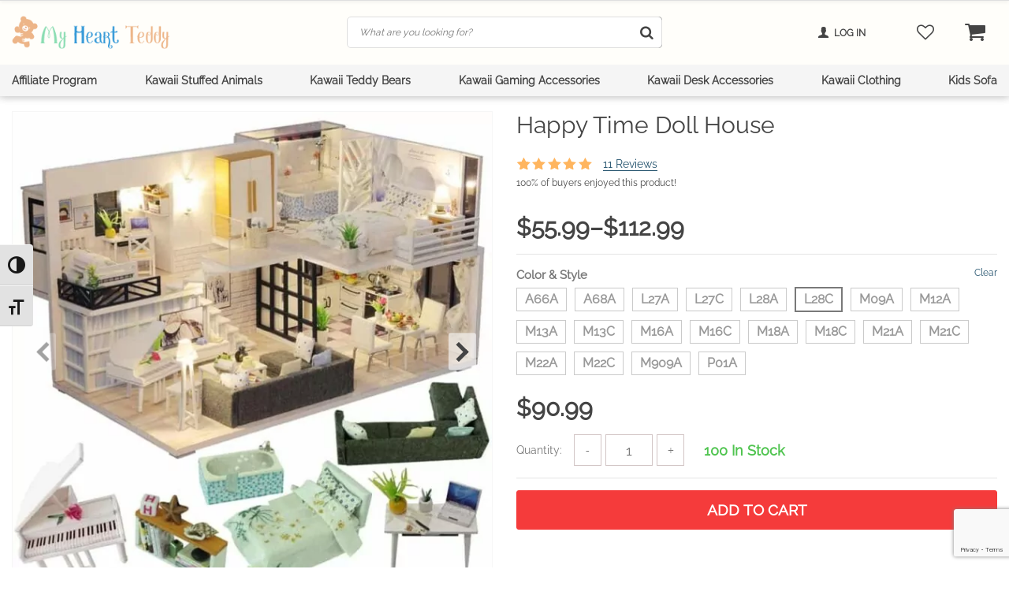

--- FILE ---
content_type: text/html; charset=UTF-8
request_url: https://myheartteddy.com/product/happy-time-doll-house/
body_size: 121464
content:
<!DOCTYPE html>
<html lang="en-US" prefix="og: https://ogp.me/ns#" class="no-js" xmlns="http://www.w3.org/1999/xhtml">
<head>
	<meta charset="UTF-8">

	<meta name="viewport" content="width=device-width, initial-scale=1, viewport-fit=cover">


    <link rel="profile" href="http://gmpg.org/xfn/11" />
	<link rel="pingback" href="https://myheartteddy.com/xmlrpc.php" />
	
	<!-- Google tag (gtag.js) -->
	<script type="text/plain" data-category="targetting" async src="https://www.googletagmanager.com/gtag/js?id=AW-736183326"></script>
	<script>
	  window.dataLayer = window.dataLayer || [];
	  function gtag(){dataLayer.push(arguments);}
	  gtag('js', new Date());

	  gtag('config', 'AW-736183326');
	</script>

	
	<!-- Event snippet for Page view conversion page -->
	<script>
	  gtag('event', 'conversion', {
		  'send_to': 'AW-736183326/_3tOCKn3mbcDEJ6Ihd8C',
		  'value': 0.0
	  });
	</script>
	
	<meta name='dmca-site-verification' content='dFZtR1M3Z3k4ZkhnUFUwSlMxbWd1Um5kd0VFaXdqOFhITlBRbFkxcTNkRT01' /> 
	<meta name="yandex-verification" content="098ca209831351ce" /> 
	<meta name="msvalidate.01" content="900DA804C13BC040CBD744C28D368962" /> 
	<meta name="p:domain_verify" content="1b07089d9d3f9b308745b6ddacecc9f8"/>

	<!-- Facebook Pixel Code -->
	<script>
	  !function(f,b,e,v,n,t,s)
	  {if(f.fbq)return;n=f.fbq=function(){n.callMethod?
	  n.callMethod.apply(n,arguments):n.queue.push(arguments)};
	  if(!f._fbq)f._fbq=n;n.push=n;n.loaded=!0;n.version='2.0';
	  n.queue=[];t=b.createElement(e);t.async=!0;
	  t.src=v;s=b.getElementsByTagName(e)[0];
	  s.parentNode.insertBefore(t,s)}(window, document,'script',
	  'https://connect.facebook.net/en_US/fbevents.js');
	  fbq('init', '638886800621917');
	  fbq('track', 'PageView');
	</script>
	<noscript><img height="1" width="1" style="display:none"
	  src="https://www.facebook.com/tr?id=638886800621917&ev=PageView&noscript=1"
	/></noscript>
    <script>
		document.addEventListener("DOMContentLoaded", function() {
  var lazyloadImages;    

  if ("IntersectionObserver" in window) {
    lazyloadImages = document.querySelectorAll(".lazy");
    var imageObserver = new IntersectionObserver(function(entries, observer) {
      entries.forEach(function(entry) {
        if (entry.isIntersecting) {
          var image = entry.target;
          image.classList.remove("lazy");
          imageObserver.unobserve(image);
        }
      });
    });

    lazyloadImages.forEach(function(image) {
      imageObserver.observe(image);
    });
  } else {  
    var lazyloadThrottleTimeout;
    lazyloadImages = document.querySelectorAll(".lazy");
    
    function lazyload () {
      if(lazyloadThrottleTimeout) {
        clearTimeout(lazyloadThrottleTimeout);
      }    

      lazyloadThrottleTimeout = setTimeout(function() {
        var scrollTop = window.pageYOffset;
        lazyloadImages.forEach(function(img) {
            if(img.offsetTop < (window.innerHeight + scrollTop)) {
              img.src = img.dataset.src;
              img.classList.remove('lazy');
            }
        });
        if(lazyloadImages.length == 0) { 
          document.removeEventListener("scroll", lazyload);
          window.removeEventListener("resize", lazyload);
          window.removeEventListener("orientationChange", lazyload);
        }
      }, 20);
    }

    document.addEventListener("scroll", lazyload);
    window.addEventListener("resize", lazyload);
    window.addEventListener("orientationChange", lazyload);
  }
})

	</script>
	<!-- End Facebook Pixel Code -->
	<script type="application/ld+json">
{
  "@context": "https://schema.org",
  "@type": "SiteNavigationElement",
  "name": "Main Site Navigation",
  "hasPart": [
    {
      "@type": "SiteNavigationElement",
      "name": "Kawaii Stuffed Animals",
      "url": "https://myheartteddy.com/product-category/kawaii-stuffed-animals/"
    },
    {
      "@type": "SiteNavigationElement",
      "name": "Kawaii Teddy Bears",
      "url": "https://myheartteddy.com/product-category/kawaii-teddy-bears/"
    },
    {
      "@type": "SiteNavigationElement",
      "name": "Kawaii Gaming Accessories",
      "url": "https://myheartteddy.com/product-category/kawaii-gaming-accessories/"
    },
    {
      "@type": "SiteNavigationElement",
      "name": "Kawaii Desk Accessories",
      "url": "https://myheartteddy.com/product-category/kawaii-desk-accessories/"
    },
    {
      "@type": "SiteNavigationElement",
      "name": "Kawaii Clothing",
      "url": "https://myheartteddy.com/product-category/kawaii-clothing/"
    },
    {
      "@type": "SiteNavigationElement",
      "name": "Kids Sofa",
      "url": "https://myheartteddy.com/product-category/kids-sofa/"
    }
  ]
}
</script>

<script type="application/ld+json">
{
	"@context": "http://schema.org/",
	"@type": "WPFooter",
		"description":"My Heart Teddy™ strives to ensure that its services are accessible to people with disabilities.",
		"name":"Accessibility",
		"url":"https://myheartteddy.com/accessibility/"
}
</script>
<script type="application/ld+json">
{
	"@context": "http://schema.org/",
	"@type": "WPFooter",
		"description":"A comprehensive summary of My Heart Teddy™'s most important blog posts and news articles.",
		"name":"Blog",
		"url":"https://myheartteddy.com/blog/"
}
</script>
<script type="application/ld+json">
{
	"@context": "http://schema.org/",
	"@type": "WPFooter",
		"description":"Have any questions or need to get more information about the product?Either way, you’re in the right spot.Email us at support@myheartteddy.com",
		"name":"Contact Us",
		"url":"https://myheartteddy.com/contact-us/"
}
</script>
<script type="application/ld+json">
{
	"@context": "http://schema.org/",
	"@type": "WPFooter",
		"description":"Find answers to frequently asked questions here at My Heart Teddy™. See the most common topics and more.",
		"name":"FAQs",
		"url":"https://myheartteddy.com/frequently-asked-questions/"
}
</script>
<script type="application/ld+json">
{
	"@context": "http://schema.org/",
	"@type": "WPFooter",
		"description":"Influencers and social media stars with a large following please get in contact with us!",
		"name":"Influencers",
		"url":"https://myheartteddy.com/influencers-and-social-media-stars/"
}
</script>
<script type="application/ld+json">
{
	"@context": "http://schema.org/",
	"@type": "WPFooter",
		"description":"My Heart Teddy™'s Payment methods include PayPal and Credit cards. PayPal is a safer, easier way to send and receive money online.",
		"name":"Payment Methods",
		"url":"https://myheartteddy.com/payment-methods/"
}
</script>
<script type="application/ld+json">
{
	"@context": "http://schema.org/",
	"@type": "WPFooter",
		"description":"My Heart Teddy™ takes your data privacy seriously. Our privacy policy explains who we are, how we collect, and use Personal Information.",
		"name":"Privacy",
		"url":"https://myheartteddy.com/privacy-policy/"
}
</script>
<script type="application/ld+json">
{
	"@context": "http://schema.org/",
	"@type": "WPFooter",
		"description":"All orders can be cancelled until they are shipped. If your order has been paid and you need to change or cancel it, you must contact us within 12 hours. Once the packaging and shipping process has started, it can no longer be cancelled.",
		"name":"Refunds",
		"url":"https://myheartteddy.com/refund-policy/"
}
</script>
<script type="application/ld+json">
{
	"@context": "http://schema.org/",
	"@type": "WPFooter",
		"description":"We are glad to bring our customers great value and service. That’s why we provide free shipping for orders over 50$ from our warehouses by ePacket or EMS and in USA by USPS.",
		"name":"Shipping",
		"url":"https://myheartteddy.com/shipping-delivery/"
}
</script>
<script type="application/ld+json">
{
	"@context": "http://schema.org/",
	"@type": "WPFooter",
		"description":"My Heart Teddy™ provide services to you subject to the notices, terms, and conditions set forth in this agreement.",
		"name":"Terms",
		"url":"https://myheartteddy.com/terms-and-conditions/"
}
</script>
<script type="application/ld+json">
{
	"@context": "http://schema.org/",
	"@type": "WPFooter",
		"description":"Wondering how long it will take for your order to arrive to United States, UK, Canada, Australia or any other country? Trace your order now!",
		"name":"Track Your Order",
		"url":"https://myheartteddy.com/track-your-order/"
}
</script>

	
        <script type="text/javascript" data-pressidium-cc-no-block>
            window.pressidiumCCBlockedScripts = [{"src":"^(?:https?:)?\\\/\\\/(?:www\\.)?google-analytics\\.com\\\/(.+)","category":"analytics","is_regex":true},{"src":"^(?:https?:)?\\\/\\\/(?:www\\.)?googletagmanager\\.com\\\/(.+)","category":"analytics","is_regex":true},{"src":"^(?:https?:)?\\\/\\\/(?:www\\.)?connect\\.facebook\\.net\\\/(.+)","category":"targeting","is_regex":true},{"src":"^(?:https?:)?\\\/\\\/(?:www\\.)?googleadservices\\.com\\\/(.+)","category":"targeting","is_regex":true},{"src":"^(?:https?:)?\\\/\\\/(?:www\\.)?youtube\\.com\\\/(.+)","category":"targeting","is_regex":true}];
            window.pressidiumCCCookieName = 'pressidium_cookie_consent';
        </script>

        <script data-minify="1" src="https://myheartteddy.com/wp-content/cache/min/1/wp-content/plugins/pressidium-cookie-consent/public/block-scripts.js?ver=1766882669" type="text/javascript" data-pressidium-cc-no-block data-rocket-defer defer></script>

        
        <script type="text/javascript" data-pressidium-cc-no-block>
            function onPressidiumCookieConsentUpdated(event) {
                window.dataLayer = window.dataLayer || [];
                window.dataLayer.push({
                    event: event.type,
                    consent: event.detail,
                });
            }

            window.addEventListener('pressidium-cookie-consent-accepted', onPressidiumCookieConsentUpdated);
            window.addEventListener('pressidium-cookie-consent-changed', onPressidiumCookieConsentUpdated);
        </script>

        
        <style id="pressidium-cc-styles"></style>

        				<script>document.documentElement.className = document.documentElement.className + ' yes-js js_active js'</script>
			
<!-- Search Engine Optimization by Rank Math - https://rankmath.com/ -->
<title>Happy Time Doll House &ndash; My Heart Teddy</title>
<link data-rocket-prefetch href="https://cdn.jst.ai" rel="dns-prefetch">
<link data-rocket-prefetch href="https://www.google-analytics.com" rel="dns-prefetch">
<link data-rocket-prefetch href="https://www.googletagmanager.com" rel="dns-prefetch">
<link data-rocket-prefetch href="https://www.paypal.com" rel="dns-prefetch">
<link data-rocket-prefetch href="https://s.pinimg.com" rel="dns-prefetch">
<link data-rocket-prefetch href="https://www.gstatic.com" rel="dns-prefetch">
<link data-rocket-prefetch href="https://connect.facebook.net" rel="dns-prefetch">
<link data-rocket-prefetch href="https://my.jst.ai" rel="dns-prefetch">
<link data-rocket-prefetch href="https://www.google.com" rel="dns-prefetch">
<link data-rocket-prefetch href="https://d-code.liadm.com" rel="dns-prefetch">
<link crossorigin data-rocket-preload as="font" href="https://myheartteddy.com/wp-content/cache/fonts/1/google-fonts/fonts/s/raleway/v36/1Ptxg8zYS_SKggPN4iEgvnHyvveLxVvaorCIPrE.woff2" rel="preload">
<link crossorigin data-rocket-preload as="font" href="https://myheartteddy.com/wp-content/plugins/wp-accessibility/toolbar/fonts/css/a11y.woff2" rel="preload">
<link crossorigin data-rocket-preload as="font" href="https://myheartteddy.com/wp-content/plugins/woocommerce/assets/fonts/WooCommerce.woff2" rel="preload">
<style id="wpr-usedcss">.pressidium-cc-theme{--cc-bg:#f9faff;--cc-text:#112954;--cc-btn-primary-bg:#3859d0;--cc-btn-primary-text:#f9faff;--cc-btn-primary-hover-bg:#1d2e38;--cc-btn-primary-hover-text:#f9faff;--cc-btn-secondary-bg:#dfe7f9;--cc-btn-secondary-text:#112954;--cc-btn-secondary-hover-bg:#c6d1ea;--cc-btn-secondary-hover-text:#112954;--cc-toggle-bg-off:#8fa8d6;--cc-toggle-bg-on:#3859d0;--cc-toggle-bg-readonly:#cbd8f1;--cc-toggle-knob-bg:#fff;--cc-toggle-knob-icon-color:#ecf2fa;--cc-cookie-category-block-bg:#ebeff9;--cc-cookie-category-block-bg-hover:#dbe5f9;--cc-section-border:#f1f3f5;--cc-block-text:#112954;--cc-cookie-table-border:#e1e7f3;--cc-overlay-bg:rgba(230, 235, 255, .85);--cc-webkit-scrollbar-bg:#ebeff9;--cc-webkit-scrollbar-bg-hover:#3859d0;--cc-btn-floating-bg:#3859d0;--cc-btn-floating-icon:#f9faff;--cc-btn-floating-hover-bg:#1d2e38;--cc-btn-floating-hover-icon:#f9faff}img:is([sizes=auto i],[sizes^="auto," i]){contain-intrinsic-size:3000px 1500px}img.emoji{display:inline!important;border:none!important;box-shadow:none!important;height:1em!important;width:1em!important;margin:0 .07em!important;vertical-align:-.1em!important;background:0 0!important;padding:0!important}:root{--wp--preset--aspect-ratio--square:1;--wp--preset--aspect-ratio--4-3:4/3;--wp--preset--aspect-ratio--3-4:3/4;--wp--preset--aspect-ratio--3-2:3/2;--wp--preset--aspect-ratio--2-3:2/3;--wp--preset--aspect-ratio--16-9:16/9;--wp--preset--aspect-ratio--9-16:9/16;--wp--preset--color--black:#000000;--wp--preset--color--cyan-bluish-gray:#abb8c3;--wp--preset--color--white:#ffffff;--wp--preset--color--pale-pink:#f78da7;--wp--preset--color--vivid-red:#cf2e2e;--wp--preset--color--luminous-vivid-orange:#ff6900;--wp--preset--color--luminous-vivid-amber:#fcb900;--wp--preset--color--light-green-cyan:#7bdcb5;--wp--preset--color--vivid-green-cyan:#00d084;--wp--preset--color--pale-cyan-blue:#8ed1fc;--wp--preset--color--vivid-cyan-blue:#0693e3;--wp--preset--color--vivid-purple:#9b51e0;--wp--preset--gradient--vivid-cyan-blue-to-vivid-purple:linear-gradient(135deg,rgba(6, 147, 227, 1) 0%,rgb(155, 81, 224) 100%);--wp--preset--gradient--light-green-cyan-to-vivid-green-cyan:linear-gradient(135deg,rgb(122, 220, 180) 0%,rgb(0, 208, 130) 100%);--wp--preset--gradient--luminous-vivid-amber-to-luminous-vivid-orange:linear-gradient(135deg,rgba(252, 185, 0, 1) 0%,rgba(255, 105, 0, 1) 100%);--wp--preset--gradient--luminous-vivid-orange-to-vivid-red:linear-gradient(135deg,rgba(255, 105, 0, 1) 0%,rgb(207, 46, 46) 100%);--wp--preset--gradient--very-light-gray-to-cyan-bluish-gray:linear-gradient(135deg,rgb(238, 238, 238) 0%,rgb(169, 184, 195) 100%);--wp--preset--gradient--cool-to-warm-spectrum:linear-gradient(135deg,rgb(74, 234, 220) 0%,rgb(151, 120, 209) 20%,rgb(207, 42, 186) 40%,rgb(238, 44, 130) 60%,rgb(251, 105, 98) 80%,rgb(254, 248, 76) 100%);--wp--preset--gradient--blush-light-purple:linear-gradient(135deg,rgb(255, 206, 236) 0%,rgb(152, 150, 240) 100%);--wp--preset--gradient--blush-bordeaux:linear-gradient(135deg,rgb(254, 205, 165) 0%,rgb(254, 45, 45) 50%,rgb(107, 0, 62) 100%);--wp--preset--gradient--luminous-dusk:linear-gradient(135deg,rgb(255, 203, 112) 0%,rgb(199, 81, 192) 50%,rgb(65, 88, 208) 100%);--wp--preset--gradient--pale-ocean:linear-gradient(135deg,rgb(255, 245, 203) 0%,rgb(182, 227, 212) 50%,rgb(51, 167, 181) 100%);--wp--preset--gradient--electric-grass:linear-gradient(135deg,rgb(202, 248, 128) 0%,rgb(113, 206, 126) 100%);--wp--preset--gradient--midnight:linear-gradient(135deg,rgb(2, 3, 129) 0%,rgb(40, 116, 252) 100%);--wp--preset--font-size--small:13px;--wp--preset--font-size--medium:20px;--wp--preset--font-size--large:36px;--wp--preset--font-size--x-large:42px;--wp--preset--spacing--20:0.44rem;--wp--preset--spacing--30:0.67rem;--wp--preset--spacing--40:1rem;--wp--preset--spacing--50:1.5rem;--wp--preset--spacing--60:2.25rem;--wp--preset--spacing--70:3.38rem;--wp--preset--spacing--80:5.06rem;--wp--preset--shadow--natural:6px 6px 9px rgba(0, 0, 0, .2);--wp--preset--shadow--deep:12px 12px 50px rgba(0, 0, 0, .4);--wp--preset--shadow--sharp:6px 6px 0px rgba(0, 0, 0, .2);--wp--preset--shadow--outlined:6px 6px 0px -3px rgba(255, 255, 255, 1),6px 6px rgba(0, 0, 0, 1);--wp--preset--shadow--crisp:6px 6px 0px rgba(0, 0, 0, 1)}:where(.is-layout-flex){gap:.5em}:where(.is-layout-grid){gap:.5em}body .is-layout-flex{display:flex}.is-layout-flex{flex-wrap:wrap;align-items:center}.is-layout-flex>:is(*,div){margin:0}:where(.wp-block-post-template.is-layout-flex){gap:1.25em}:where(.wp-block-post-template.is-layout-grid){gap:1.25em}:where(.wp-block-columns.is-layout-flex){gap:2em}:where(.wp-block-columns.is-layout-grid){gap:2em}:root :where(.wp-block-pullquote){font-size:1.5em;line-height:1.6}.chart_modal{position:fixed;top:0;left:0;z-index:8000;width:100%;background:rgba(0,0,0,.2);height:100vh;display:none}a.size_chart_btn{cursor:pointer;display:inline-block;position:relative}.chart_close{position:absolute;right:0;top:0;width:40px;height:40px;cursor:pointer}.chart_close:after,.chart_close:before{content:'';width:20px;height:2px;background:#444;position:absolute;right:25%;top:50%;transition:all .4s ease-out;transform:rotate(45deg)}.chart_close:after{transform:rotate(-45deg)}@media (max-width:767px){.chart_close{right:0}}@keyframes spin{100%{transform:rotate(360deg)}}@font-face{font-display:swap;font-family:star;src:url(https://myheartteddy.com/wp-content/plugins/woocommerce/assets/fonts/WooCommerce.woff2) format("woff2"),url(https://myheartteddy.com/wp-content/plugins/woocommerce/assets/fonts/WooCommerce.woff) format("woff"),url(https://myheartteddy.com/wp-content/plugins/woocommerce/assets/fonts/WooCommerce.ttf) format("truetype");font-weight:400;font-style:normal}@font-face{font-display:swap;font-family:WooCommerce;src:url(https://myheartteddy.com/wp-content/plugins/woocommerce/assets/fonts/WooCommerce.woff2) format("woff2"),url(https://myheartteddy.com/wp-content/plugins/woocommerce/assets/fonts/WooCommerce.woff) format("woff"),url(https://myheartteddy.com/wp-content/plugins/woocommerce/assets/fonts/WooCommerce.ttf) format("truetype");font-weight:400;font-style:normal}.woocommerce-store-notice{position:absolute;top:0;left:0;right:0;margin:0;width:100%;font-size:1em;padding:1em 0;text-align:center;background-color:#720eec;color:#fcfbfe;z-index:99998;box-shadow:0 1px 1em rgba(0,0,0,.2);display:none}.woocommerce-store-notice a{color:#fcfbfe;text-decoration:underline}.screen-reader-text{clip:rect(1px,1px,1px,1px);height:1px;overflow:hidden;position:absolute!important;width:1px;word-wrap:normal!important}.clear{clear:both}.woocommerce .blockUI.blockOverlay{position:relative}.woocommerce .blockUI.blockOverlay::before{height:1em;width:1em;display:block;position:absolute;top:50%;left:50%;margin-left:-.5em;margin-top:-.5em;content:"";animation:1s ease-in-out infinite spin;background:var(--wpr-bg-888474d7-254f-4cf6-8056-7ae87716bf63) center center;background-size:cover;line-height:1;text-align:center;font-size:2em;color:rgba(0,0,0,.75)}.woocommerce a.remove{display:block;font-size:1.5em;height:1em;width:1em;text-align:center;line-height:1;border-radius:100%;color:var(--wc-red)!important;text-decoration:none;font-weight:700;border:0}.woocommerce a.remove:hover{color:#fff!important;background:var(--wc-red)}.woocommerce .quantity .qty{width:3.631em;text-align:center}.woocommerce div.product{margin-bottom:0;position:relative}.woocommerce div.product .product_title{clear:none;margin-top:0;padding:0}.woocommerce div.product p.price ins,.woocommerce div.product span.price ins{background:inherit;font-weight:700;display:inline-block}.woocommerce div.product p.price del,.woocommerce div.product span.price del{opacity:.5;display:inline-block}.woocommerce div.product p.stock{font-size:.92em}.woocommerce div.product .woocommerce-product-rating{margin-bottom:1.618em}.woocommerce div.product div.images{margin-bottom:2em}.woocommerce div.product div.images img{display:block;width:100%;height:auto;box-shadow:none}.woocommerce div.product div.images div.thumbnails{padding-top:1em}.woocommerce div.product div.images.woocommerce-product-gallery{position:relative}.woocommerce div.product div.images .woocommerce-product-gallery__wrapper{transition:all cubic-bezier(.795,-.035,0,1) .5s;margin:0;padding:0}.woocommerce div.product div.images .woocommerce-product-gallery__wrapper .zoomImg{background-color:#fff;opacity:0}.woocommerce div.product div.images .woocommerce-product-gallery__image--placeholder{border:1px solid #f2f2f2}.woocommerce div.product div.images .woocommerce-product-gallery__image:nth-child(n+2){width:25%;display:inline-block}.woocommerce div.product div.images .woocommerce-product-gallery__image a{display:block;outline-offset:-2px}.woocommerce div.product div.images .woocommerce-product-gallery__trigger{background:#fff;border:none;box-sizing:content-box;border-radius:100%;cursor:pointer;font-size:2em;height:36px;padding:0;position:absolute;right:.5em;text-indent:-9999px;top:.5em;width:36px;z-index:99}.woocommerce div.product div.images .woocommerce-product-gallery__trigger::before{border:2px solid #000;border-radius:100%;box-sizing:content-box;content:"";display:block;height:10px;left:9px;top:9px;position:absolute;width:10px}.woocommerce div.product div.images .woocommerce-product-gallery__trigger::after{background:#000;border-radius:6px;box-sizing:content-box;content:"";display:block;height:8px;left:22px;position:absolute;top:19px;transform:rotate(-45deg);width:2px}.woocommerce div.product div.images .woocommerce-product-gallery__trigger span[aria-hidden=true]{border:0;clip-path:inset(50%);height:1px;left:50%;margin:-1px;overflow:hidden;position:absolute;top:50%;width:1px}.woocommerce div.product div.images .flex-control-thumbs{overflow:hidden;zoom:1;margin:0;padding:0}.woocommerce div.product div.images .flex-control-thumbs li{width:25%;float:left;margin:0;list-style:none}.woocommerce div.product div.images .flex-control-thumbs li img{cursor:pointer;opacity:.5;margin:0}.woocommerce div.product div.images .flex-control-thumbs li img.flex-active,.woocommerce div.product div.images .flex-control-thumbs li img:hover{opacity:1}.woocommerce div.product .woocommerce-product-gallery--columns-3 .flex-control-thumbs li:nth-child(3n+1){clear:left}.woocommerce div.product .woocommerce-product-gallery--columns-4 .flex-control-thumbs li:nth-child(4n+1){clear:left}.woocommerce div.product .woocommerce-product-gallery--columns-5 .flex-control-thumbs li:nth-child(5n+1){clear:left}.woocommerce div.product div.summary{margin-bottom:2em}.woocommerce div.product div.social{text-align:right;margin:0 0 1em}.woocommerce div.product div.social span{margin:0 0 0 2px}.woocommerce div.product div.social span span{margin:0}.woocommerce div.product div.social span .stButton .chicklets{padding-left:16px;width:0}.woocommerce div.product div.social iframe{float:left;margin-top:3px}.woocommerce div.product .woocommerce-tabs ul.tabs{list-style:none;padding:0 0 0 1em;margin:0 0 1.618em;overflow:hidden;position:relative}.woocommerce div.product .woocommerce-tabs ul.tabs li{border:1px solid #cfc8d8;background-color:#e9e6ed;color:#515151;display:inline-block;position:relative;z-index:0;border-radius:4px 4px 0 0;margin:0 -5px;padding:0 1em}.woocommerce div.product .woocommerce-tabs ul.tabs li a{display:inline-block;padding:.5em 0;font-weight:700;color:#515151;text-decoration:none}.woocommerce div.product .woocommerce-tabs ul.tabs li a:hover{text-decoration:none;color:#6b6b6b}.woocommerce div.product .woocommerce-tabs ul.tabs li.active{background:#fff;color:#515151;z-index:2;border-bottom-color:#fff}.woocommerce div.product .woocommerce-tabs ul.tabs li.active a{color:inherit;text-shadow:inherit}.woocommerce div.product .woocommerce-tabs ul.tabs li.active::before{box-shadow:2px 2px 0 #fff}.woocommerce div.product .woocommerce-tabs ul.tabs li.active::after{box-shadow:-2px 2px 0 #fff}.woocommerce div.product .woocommerce-tabs ul.tabs li::after,.woocommerce div.product .woocommerce-tabs ul.tabs li::before{border:1px solid #cfc8d8;position:absolute;bottom:-1px;width:5px;height:5px;content:" ";box-sizing:border-box}.woocommerce div.product .woocommerce-tabs ul.tabs li::before{left:-5px;border-bottom-right-radius:4px;border-width:0 1px 1px 0;box-shadow:2px 2px 0 #e9e6ed}.woocommerce div.product .woocommerce-tabs ul.tabs li::after{right:-5px;border-bottom-left-radius:4px;border-width:0 0 1px 1px;box-shadow:-2px 2px 0 #e9e6ed}.woocommerce div.product .woocommerce-tabs ul.tabs::before{position:absolute;content:" ";width:100%;bottom:0;left:0;border-bottom:1px solid #cfc8d8;z-index:1}.woocommerce div.product .woocommerce-tabs .panel{margin:0 0 2em;padding:0}.woocommerce div.product p.cart{margin-bottom:2em}.woocommerce div.product p.cart::after,.woocommerce div.product p.cart::before{content:" ";display:table}.woocommerce div.product p.cart::after{clear:both}.woocommerce div.product form.cart{margin-bottom:2em}.woocommerce div.product form.cart::after,.woocommerce div.product form.cart::before{content:" ";display:table}.woocommerce div.product form.cart::after{clear:both}.woocommerce div.product form.cart div.quantity{float:left;margin:0 4px 0 0}.woocommerce div.product form.cart table{border-width:0 0 1px}.woocommerce div.product form.cart table td{padding-left:0}.woocommerce div.product form.cart table div.quantity{float:none;margin:0}.woocommerce div.product form.cart table small.stock{display:block;float:none}.woocommerce div.product form.cart .variations{margin-bottom:1em;border:0;width:100%}.woocommerce div.product form.cart .variations td,.woocommerce div.product form.cart .variations th{border:0;line-height:2em;vertical-align:top}.woocommerce div.product form.cart .variations label{font-weight:700;text-align:left}.woocommerce div.product form.cart .variations select{max-width:100%;min-width:75%;display:inline-block;margin-right:1em;appearance:none;-webkit-appearance:none;-moz-appearance:none;padding-right:3em;background:url([data-uri]) no-repeat;background-size:16px;-webkit-background-size:16px;background-position:calc(100% - 12px) 50%;-webkit-background-position:calc(100% - 12px) 50%}.woocommerce div.product form.cart .variations td.label{padding-right:1em}.woocommerce div.product form.cart .woocommerce-variation-description p{margin-bottom:1em}.woocommerce div.product form.cart .reset_variations{visibility:hidden;font-size:.83em}.woocommerce div.product form.cart .wc-no-matching-variations{display:none}.woocommerce div.product form.cart .button{vertical-align:middle;float:left}.woocommerce div.product form.cart .group_table td.woocommerce-grouped-product-list-item__label{padding-right:1em;padding-left:1em}.woocommerce div.product form.cart .group_table td{vertical-align:top;padding-bottom:.5em;border:0}.woocommerce div.product form.cart .group_table td:first-child{width:4em;text-align:center}.woocommerce div.product form.cart .group_table .wc-grouped-product-add-to-cart-checkbox{display:inline-block;width:auto;margin:0 auto;transform:scale(1.5,1.5)}.woocommerce .products ul,.woocommerce ul.products{margin:0 0 1em;padding:0;list-style:none;clear:both}.woocommerce .products ul::after,.woocommerce .products ul::before,.woocommerce ul.products::after,.woocommerce ul.products::before{content:" ";display:table}.woocommerce .products ul::after,.woocommerce ul.products::after{clear:both}.woocommerce .products ul li,.woocommerce ul.products li{list-style:none}.woocommerce ul.products li.product .woocommerce-loop-product__title,.woocommerce ul.products li.product h3{padding:.5em 0;margin:0;font-size:1em}.woocommerce ul.products li.product a{text-decoration:none}.woocommerce ul.products li.product a.woocommerce-loop-product__link{display:block}.woocommerce ul.products li.product a img{width:100%;height:auto;display:block;margin:0 0 1em;box-shadow:none}.woocommerce ul.products li.product strong{display:block}.woocommerce ul.products li.product .star-rating{font-size:.857em}.woocommerce ul.products li.product .button{display:inline-block;margin-top:1em}.woocommerce ul.products li.product .price{display:block;font-weight:400;margin-bottom:.5em;font-size:.857em}.woocommerce ul.products li.product .price del{color:inherit;opacity:.5;display:inline-block}.woocommerce ul.products li.product .price ins{background:0 0;font-weight:700;display:inline-block}.woocommerce ul.products li.product .price .from{font-size:.67em;margin:-2px 0 0;text-transform:uppercase;color:rgba(90,89,68,.5)}.woocommerce .woocommerce-result-count{margin:0 0 1em}.woocommerce .woocommerce-ordering{margin:0 0 1em}.woocommerce .woocommerce-ordering>label{margin-right:.25rem}.woocommerce .woocommerce-ordering select{vertical-align:top}.woocommerce .cart .button,.woocommerce .cart input.button{float:none}.woocommerce a.added_to_cart{padding-top:.5em;display:inline-block}.woocommerce #reviews h2 small{float:right;color:#767676;font-size:15px;margin:10px 0 0}.woocommerce #reviews h2 small a{text-decoration:none;color:#767676}.woocommerce #reviews h3{margin:0}.woocommerce #reviews #respond{margin:0;border:0;padding:0}.woocommerce #reviews #comment{height:75px}.woocommerce #reviews #comments h2{clear:none}.woocommerce #reviews #comments ol.commentlist{margin:0;width:100%;background:0 0;list-style:none}.woocommerce #reviews #comments ol.commentlist::after,.woocommerce #reviews #comments ol.commentlist::before{content:" ";display:table}.woocommerce #reviews #comments ol.commentlist::after{clear:both}.woocommerce #reviews #comments ol.commentlist li{padding:0;margin:0 0 20px;border:0;position:relative;background:0;border:0}.woocommerce #reviews #comments ol.commentlist li .comment-text{margin:0 0 0 50px;border:1px solid #e1dde7;border-radius:4px;padding:1em 1em 0}.woocommerce #reviews #comments ol.commentlist li .comment-text::after,.woocommerce #reviews #comments ol.commentlist li .comment-text::before{content:" ";display:table}.woocommerce #reviews #comments ol.commentlist li .comment-text::after{clear:both}.woocommerce #reviews #comments ol.commentlist li .comment-text p{margin:0 0 1em}.woocommerce #reviews #comments ol.commentlist li .comment-text p.meta{font-size:.83em}.woocommerce #reviews #comments ol.commentlist #respond{border:1px solid #e1dde7;border-radius:4px;padding:1em 1em 0;margin:20px 0 0 50px}.woocommerce #reviews #comments .commentlist>li::before{content:""}.woocommerce .star-rating{float:right;overflow:hidden;position:relative;height:1em;line-height:1;font-size:1em;width:5.4em;font-family:WooCommerce}.woocommerce .star-rating::before{content:"sssss";color:#cfc8d8;float:left;top:0;left:0;position:absolute}.woocommerce .star-rating span{overflow:hidden;float:left;top:0;left:0;position:absolute;padding-top:1.5em}.woocommerce .star-rating span::before{content:"SSSSS";top:0;position:absolute;left:0}.woocommerce .woocommerce-product-rating{line-height:2;display:block}.woocommerce .woocommerce-product-rating::after,.woocommerce .woocommerce-product-rating::before{content:" ";display:table}.woocommerce .woocommerce-product-rating::after{clear:both}.woocommerce .woocommerce-product-rating .star-rating{margin:.5em 4px 0 0;float:left}.woocommerce .products .star-rating{display:block;margin:0 0 .5em;float:none}.woocommerce #review_form #respond{position:static;margin:0;width:auto;padding:0;background:0 0;border:0}.woocommerce #review_form #respond::after,.woocommerce #review_form #respond::before{content:" ";display:table}.woocommerce #review_form #respond::after{clear:both}.woocommerce #review_form #respond p{margin:0 0 10px}.woocommerce #review_form #respond textarea{box-sizing:border-box;width:100%}.woocommerce p.stars a{position:relative;height:1em;width:1em;text-indent:-999em;display:inline-block;text-decoration:none}.woocommerce p.stars a::before{display:block;position:absolute;top:0;left:0;width:1em;height:1em;line-height:1;font-family:WooCommerce;content:"\e021";content:"\e021"/"";text-indent:0}.woocommerce p.stars a:hover~a::before{content:"\e021"}.woocommerce p.stars:hover a::before{content:"\e020"}.woocommerce p.stars.selected a.active::before{content:"\e020"}.woocommerce p.stars.selected a.active~a::before{content:"\e021"}.woocommerce p.stars.selected a:not(.active)::before{content:"\e020"}.woocommerce table.shop_table{border:1px solid rgba(0,0,0,.1);margin:0 -1px 24px 0;text-align:left;width:100%;border-collapse:separate;border-radius:5px}.woocommerce table.shop_table th{font-weight:700;padding:9px 12px;line-height:1.5em}.woocommerce table.shop_table td{border-top:1px solid rgba(0,0,0,.1);padding:9px 12px;vertical-align:middle;line-height:1.5em}.woocommerce table.shop_table td small{font-weight:400}.woocommerce table.shop_table td del{font-weight:400}.woocommerce table.shop_table tbody:first-child tr:first-child td,.woocommerce table.shop_table tbody:first-child tr:first-child th{border-top:0}.woocommerce table.shop_table tbody th{font-weight:700;border-top:1px solid rgba(0,0,0,.1)}.woocommerce td.product-quantity{min-width:80px}.woocommerce ul.product_list_widget{list-style:none;padding:0;margin:0}.woocommerce ul.product_list_widget li{padding:4px 0;margin:0;list-style:none}.woocommerce ul.product_list_widget li::after,.woocommerce ul.product_list_widget li::before{content:" ";display:table}.woocommerce ul.product_list_widget li::after{clear:both}.woocommerce ul.product_list_widget li a{display:block;font-weight:700}.woocommerce ul.product_list_widget li img{float:right;margin-left:4px;width:32px;height:auto;box-shadow:none}.woocommerce ul.product_list_widget li dl{margin:0;padding-left:1em;border-left:2px solid rgba(0,0,0,.1)}.woocommerce ul.product_list_widget li dl::after,.woocommerce ul.product_list_widget li dl::before{content:" ";display:table}.woocommerce ul.product_list_widget li dl::after{clear:both}.woocommerce ul.product_list_widget li dl dd,.woocommerce ul.product_list_widget li dl dt{display:inline-block;float:left;margin-bottom:1em}.woocommerce ul.product_list_widget li dl dt{font-weight:700;padding:0 0 .25em;margin:0 4px 0 0;clear:left}.woocommerce ul.product_list_widget li dl dd{padding:0 0 .25em}.woocommerce ul.product_list_widget li dl dd p:last-child{margin-bottom:0}.woocommerce ul.product_list_widget li .star-rating{float:none}.woocommerce .widget_shopping_cart .total,.woocommerce.widget_shopping_cart .total{border-top:3px double #e9e6ed;padding:4px 0 0}.woocommerce .widget_shopping_cart .total strong,.woocommerce.widget_shopping_cart .total strong{min-width:40px;display:inline-block}.woocommerce .widget_shopping_cart .cart_list li,.woocommerce.widget_shopping_cart .cart_list li{padding-left:2em;position:relative;padding-top:0}.woocommerce .widget_shopping_cart .cart_list li a.remove,.woocommerce.widget_shopping_cart .cart_list li a.remove{position:absolute;top:0;left:0}.woocommerce .widget_shopping_cart .buttons::after,.woocommerce .widget_shopping_cart .buttons::before,.woocommerce.widget_shopping_cart .buttons::after,.woocommerce.widget_shopping_cart .buttons::before{content:" ";display:table}.woocommerce .widget_shopping_cart .buttons::after,.woocommerce.widget_shopping_cart .buttons::after{clear:both}.woocommerce .widget_shopping_cart .buttons a,.woocommerce.widget_shopping_cart .buttons a{margin-right:5px;margin-bottom:5px}.woocommerce form.login,.woocommerce form.register{border:1px solid #cfc8d8;padding:20px;margin:2em 0;text-align:left;border-radius:5px}.woocommerce ul#shipping_method{list-style:none;margin:0;padding:0}.woocommerce ul#shipping_method li{margin:0 0 .5em;line-height:1.5em;list-style:none}.woocommerce ul#shipping_method li input{margin:3px .4375em 0 0;vertical-align:top}.woocommerce ul#shipping_method li label{display:inline}.woocommerce ul#shipping_method .amount{font-weight:700}.woocommerce:where(body:not(.woocommerce-block-theme-has-button-styles)) #respond input#submit,.woocommerce:where(body:not(.woocommerce-block-theme-has-button-styles)) a.button,.woocommerce:where(body:not(.woocommerce-block-theme-has-button-styles)) button.button,.woocommerce:where(body:not(.woocommerce-block-theme-has-button-styles)) input.button,:where(body:not(.woocommerce-block-theme-has-button-styles)):where(:not(.edit-post-visual-editor)) .woocommerce #respond input#submit,:where(body:not(.woocommerce-block-theme-has-button-styles)):where(:not(.edit-post-visual-editor)) .woocommerce a.button,:where(body:not(.woocommerce-block-theme-has-button-styles)):where(:not(.edit-post-visual-editor)) .woocommerce button.button,:where(body:not(.woocommerce-block-theme-has-button-styles)):where(:not(.edit-post-visual-editor)) .woocommerce input.button{font-size:100%;margin:0;line-height:1;cursor:pointer;position:relative;text-decoration:none;overflow:visible;padding:.618em 1em;font-weight:700;border-radius:3px;left:auto;color:#515151;background-color:#e9e6ed;border:0;display:inline-block;background-image:none;box-shadow:none;text-shadow:none}.woocommerce:where(body:not(.woocommerce-block-theme-has-button-styles)) #respond input#submit.loading,.woocommerce:where(body:not(.woocommerce-block-theme-has-button-styles)) a.button.loading,.woocommerce:where(body:not(.woocommerce-block-theme-has-button-styles)) button.button.loading,.woocommerce:where(body:not(.woocommerce-block-theme-has-button-styles)) input.button.loading,:where(body:not(.woocommerce-block-theme-has-button-styles)):where(:not(.edit-post-visual-editor)) .woocommerce #respond input#submit.loading,:where(body:not(.woocommerce-block-theme-has-button-styles)):where(:not(.edit-post-visual-editor)) .woocommerce a.button.loading,:where(body:not(.woocommerce-block-theme-has-button-styles)):where(:not(.edit-post-visual-editor)) .woocommerce button.button.loading,:where(body:not(.woocommerce-block-theme-has-button-styles)):where(:not(.edit-post-visual-editor)) .woocommerce input.button.loading{opacity:.25;padding-right:2.618em}.woocommerce:where(body:not(.woocommerce-block-theme-has-button-styles)) #respond input#submit.loading::after,.woocommerce:where(body:not(.woocommerce-block-theme-has-button-styles)) a.button.loading::after,.woocommerce:where(body:not(.woocommerce-block-theme-has-button-styles)) button.button.loading::after,.woocommerce:where(body:not(.woocommerce-block-theme-has-button-styles)) input.button.loading::after,:where(body:not(.woocommerce-block-theme-has-button-styles)):where(:not(.edit-post-visual-editor)) .woocommerce #respond input#submit.loading::after,:where(body:not(.woocommerce-block-theme-has-button-styles)):where(:not(.edit-post-visual-editor)) .woocommerce a.button.loading::after,:where(body:not(.woocommerce-block-theme-has-button-styles)):where(:not(.edit-post-visual-editor)) .woocommerce button.button.loading::after,:where(body:not(.woocommerce-block-theme-has-button-styles)):where(:not(.edit-post-visual-editor)) .woocommerce input.button.loading::after{font-family:WooCommerce;content:"\e01c";vertical-align:top;font-weight:400;position:absolute;top:.618em;right:1em;animation:2s linear infinite spin}.woocommerce:where(body:not(.woocommerce-block-theme-has-button-styles)) #respond input#submit.added::after,.woocommerce:where(body:not(.woocommerce-block-theme-has-button-styles)) a.button.added::after,.woocommerce:where(body:not(.woocommerce-block-theme-has-button-styles)) button.button.added::after,.woocommerce:where(body:not(.woocommerce-block-theme-has-button-styles)) input.button.added::after,:where(body:not(.woocommerce-block-theme-has-button-styles)):where(:not(.edit-post-visual-editor)) .woocommerce #respond input#submit.added::after,:where(body:not(.woocommerce-block-theme-has-button-styles)):where(:not(.edit-post-visual-editor)) .woocommerce a.button.added::after,:where(body:not(.woocommerce-block-theme-has-button-styles)):where(:not(.edit-post-visual-editor)) .woocommerce button.button.added::after,:where(body:not(.woocommerce-block-theme-has-button-styles)):where(:not(.edit-post-visual-editor)) .woocommerce input.button.added::after{font-family:WooCommerce;content:"\e017";margin-left:.53em;vertical-align:bottom}.woocommerce:where(body:not(.woocommerce-block-theme-has-button-styles)) #respond input#submit:hover,.woocommerce:where(body:not(.woocommerce-block-theme-has-button-styles)) a.button:hover,.woocommerce:where(body:not(.woocommerce-block-theme-has-button-styles)) button.button:hover,.woocommerce:where(body:not(.woocommerce-block-theme-has-button-styles)) input.button:hover,:where(body:not(.woocommerce-block-theme-has-button-styles)):where(:not(.edit-post-visual-editor)) .woocommerce #respond input#submit:hover,:where(body:not(.woocommerce-block-theme-has-button-styles)):where(:not(.edit-post-visual-editor)) .woocommerce a.button:hover,:where(body:not(.woocommerce-block-theme-has-button-styles)):where(:not(.edit-post-visual-editor)) .woocommerce button.button:hover,:where(body:not(.woocommerce-block-theme-has-button-styles)):where(:not(.edit-post-visual-editor)) .woocommerce input.button:hover{background-color:#dcd7e2;text-decoration:none;background-image:none;color:#515151}.woocommerce:where(body:not(.woocommerce-block-theme-has-button-styles)) #respond input#submit.alt,.woocommerce:where(body:not(.woocommerce-block-theme-has-button-styles)) a.button.alt,.woocommerce:where(body:not(.woocommerce-block-theme-has-button-styles)) button.button.alt,.woocommerce:where(body:not(.woocommerce-block-theme-has-button-styles)) input.button.alt,:where(body:not(.woocommerce-block-theme-has-button-styles)):where(:not(.edit-post-visual-editor)) .woocommerce #respond input#submit.alt,:where(body:not(.woocommerce-block-theme-has-button-styles)):where(:not(.edit-post-visual-editor)) .woocommerce a.button.alt,:where(body:not(.woocommerce-block-theme-has-button-styles)):where(:not(.edit-post-visual-editor)) .woocommerce button.button.alt,:where(body:not(.woocommerce-block-theme-has-button-styles)):where(:not(.edit-post-visual-editor)) .woocommerce input.button.alt{background-color:#7f54b3;color:#fff;-webkit-font-smoothing:antialiased}.woocommerce:where(body:not(.woocommerce-block-theme-has-button-styles)) #respond input#submit.alt:hover,.woocommerce:where(body:not(.woocommerce-block-theme-has-button-styles)) a.button.alt:hover,.woocommerce:where(body:not(.woocommerce-block-theme-has-button-styles)) button.button.alt:hover,.woocommerce:where(body:not(.woocommerce-block-theme-has-button-styles)) input.button.alt:hover,:where(body:not(.woocommerce-block-theme-has-button-styles)):where(:not(.edit-post-visual-editor)) .woocommerce #respond input#submit.alt:hover,:where(body:not(.woocommerce-block-theme-has-button-styles)):where(:not(.edit-post-visual-editor)) .woocommerce a.button.alt:hover,:where(body:not(.woocommerce-block-theme-has-button-styles)):where(:not(.edit-post-visual-editor)) .woocommerce button.button.alt:hover,:where(body:not(.woocommerce-block-theme-has-button-styles)):where(:not(.edit-post-visual-editor)) .woocommerce input.button.alt:hover{background-color:#7249a4;color:#fff}.woocommerce:where(body:not(.woocommerce-block-theme-has-button-styles)) #respond input#submit.alt.disabled,.woocommerce:where(body:not(.woocommerce-block-theme-has-button-styles)) #respond input#submit.alt.disabled:hover,.woocommerce:where(body:not(.woocommerce-block-theme-has-button-styles)) #respond input#submit.alt:disabled,.woocommerce:where(body:not(.woocommerce-block-theme-has-button-styles)) #respond input#submit.alt:disabled:hover,.woocommerce:where(body:not(.woocommerce-block-theme-has-button-styles)) #respond input#submit.alt:disabled[disabled],.woocommerce:where(body:not(.woocommerce-block-theme-has-button-styles)) #respond input#submit.alt:disabled[disabled]:hover,.woocommerce:where(body:not(.woocommerce-block-theme-has-button-styles)) a.button.alt.disabled,.woocommerce:where(body:not(.woocommerce-block-theme-has-button-styles)) a.button.alt.disabled:hover,.woocommerce:where(body:not(.woocommerce-block-theme-has-button-styles)) a.button.alt:disabled,.woocommerce:where(body:not(.woocommerce-block-theme-has-button-styles)) a.button.alt:disabled:hover,.woocommerce:where(body:not(.woocommerce-block-theme-has-button-styles)) a.button.alt:disabled[disabled],.woocommerce:where(body:not(.woocommerce-block-theme-has-button-styles)) a.button.alt:disabled[disabled]:hover,.woocommerce:where(body:not(.woocommerce-block-theme-has-button-styles)) button.button.alt.disabled,.woocommerce:where(body:not(.woocommerce-block-theme-has-button-styles)) button.button.alt.disabled:hover,.woocommerce:where(body:not(.woocommerce-block-theme-has-button-styles)) button.button.alt:disabled,.woocommerce:where(body:not(.woocommerce-block-theme-has-button-styles)) button.button.alt:disabled:hover,.woocommerce:where(body:not(.woocommerce-block-theme-has-button-styles)) button.button.alt:disabled[disabled],.woocommerce:where(body:not(.woocommerce-block-theme-has-button-styles)) button.button.alt:disabled[disabled]:hover,.woocommerce:where(body:not(.woocommerce-block-theme-has-button-styles)) input.button.alt.disabled,.woocommerce:where(body:not(.woocommerce-block-theme-has-button-styles)) input.button.alt.disabled:hover,.woocommerce:where(body:not(.woocommerce-block-theme-has-button-styles)) input.button.alt:disabled,.woocommerce:where(body:not(.woocommerce-block-theme-has-button-styles)) input.button.alt:disabled:hover,.woocommerce:where(body:not(.woocommerce-block-theme-has-button-styles)) input.button.alt:disabled[disabled],.woocommerce:where(body:not(.woocommerce-block-theme-has-button-styles)) input.button.alt:disabled[disabled]:hover,:where(body:not(.woocommerce-block-theme-has-button-styles)):where(:not(.edit-post-visual-editor)) .woocommerce #respond input#submit.alt.disabled,:where(body:not(.woocommerce-block-theme-has-button-styles)):where(:not(.edit-post-visual-editor)) .woocommerce #respond input#submit.alt.disabled:hover,:where(body:not(.woocommerce-block-theme-has-button-styles)):where(:not(.edit-post-visual-editor)) .woocommerce #respond input#submit.alt:disabled,:where(body:not(.woocommerce-block-theme-has-button-styles)):where(:not(.edit-post-visual-editor)) .woocommerce #respond input#submit.alt:disabled:hover,:where(body:not(.woocommerce-block-theme-has-button-styles)):where(:not(.edit-post-visual-editor)) .woocommerce #respond input#submit.alt:disabled[disabled],:where(body:not(.woocommerce-block-theme-has-button-styles)):where(:not(.edit-post-visual-editor)) .woocommerce #respond input#submit.alt:disabled[disabled]:hover,:where(body:not(.woocommerce-block-theme-has-button-styles)):where(:not(.edit-post-visual-editor)) .woocommerce a.button.alt.disabled,:where(body:not(.woocommerce-block-theme-has-button-styles)):where(:not(.edit-post-visual-editor)) .woocommerce a.button.alt.disabled:hover,:where(body:not(.woocommerce-block-theme-has-button-styles)):where(:not(.edit-post-visual-editor)) .woocommerce a.button.alt:disabled,:where(body:not(.woocommerce-block-theme-has-button-styles)):where(:not(.edit-post-visual-editor)) .woocommerce a.button.alt:disabled:hover,:where(body:not(.woocommerce-block-theme-has-button-styles)):where(:not(.edit-post-visual-editor)) .woocommerce a.button.alt:disabled[disabled],:where(body:not(.woocommerce-block-theme-has-button-styles)):where(:not(.edit-post-visual-editor)) .woocommerce a.button.alt:disabled[disabled]:hover,:where(body:not(.woocommerce-block-theme-has-button-styles)):where(:not(.edit-post-visual-editor)) .woocommerce button.button.alt.disabled,:where(body:not(.woocommerce-block-theme-has-button-styles)):where(:not(.edit-post-visual-editor)) .woocommerce button.button.alt.disabled:hover,:where(body:not(.woocommerce-block-theme-has-button-styles)):where(:not(.edit-post-visual-editor)) .woocommerce button.button.alt:disabled,:where(body:not(.woocommerce-block-theme-has-button-styles)):where(:not(.edit-post-visual-editor)) .woocommerce button.button.alt:disabled:hover,:where(body:not(.woocommerce-block-theme-has-button-styles)):where(:not(.edit-post-visual-editor)) .woocommerce button.button.alt:disabled[disabled],:where(body:not(.woocommerce-block-theme-has-button-styles)):where(:not(.edit-post-visual-editor)) .woocommerce button.button.alt:disabled[disabled]:hover,:where(body:not(.woocommerce-block-theme-has-button-styles)):where(:not(.edit-post-visual-editor)) .woocommerce input.button.alt.disabled,:where(body:not(.woocommerce-block-theme-has-button-styles)):where(:not(.edit-post-visual-editor)) .woocommerce input.button.alt.disabled:hover,:where(body:not(.woocommerce-block-theme-has-button-styles)):where(:not(.edit-post-visual-editor)) .woocommerce input.button.alt:disabled,:where(body:not(.woocommerce-block-theme-has-button-styles)):where(:not(.edit-post-visual-editor)) .woocommerce input.button.alt:disabled:hover,:where(body:not(.woocommerce-block-theme-has-button-styles)):where(:not(.edit-post-visual-editor)) .woocommerce input.button.alt:disabled[disabled],:where(body:not(.woocommerce-block-theme-has-button-styles)):where(:not(.edit-post-visual-editor)) .woocommerce input.button.alt:disabled[disabled]:hover{background-color:#7f54b3;color:#fff}.woocommerce:where(body:not(.woocommerce-block-theme-has-button-styles)) #respond input#submit.disabled,.woocommerce:where(body:not(.woocommerce-block-theme-has-button-styles)) #respond input#submit:disabled,.woocommerce:where(body:not(.woocommerce-block-theme-has-button-styles)) #respond input#submit:disabled[disabled],.woocommerce:where(body:not(.woocommerce-block-theme-has-button-styles)) a.button.disabled,.woocommerce:where(body:not(.woocommerce-block-theme-has-button-styles)) a.button:disabled,.woocommerce:where(body:not(.woocommerce-block-theme-has-button-styles)) a.button:disabled[disabled],.woocommerce:where(body:not(.woocommerce-block-theme-has-button-styles)) button.button.disabled,.woocommerce:where(body:not(.woocommerce-block-theme-has-button-styles)) button.button:disabled,.woocommerce:where(body:not(.woocommerce-block-theme-has-button-styles)) button.button:disabled[disabled],.woocommerce:where(body:not(.woocommerce-block-theme-has-button-styles)) input.button.disabled,.woocommerce:where(body:not(.woocommerce-block-theme-has-button-styles)) input.button:disabled,.woocommerce:where(body:not(.woocommerce-block-theme-has-button-styles)) input.button:disabled[disabled],:where(body:not(.woocommerce-block-theme-has-button-styles)):where(:not(.edit-post-visual-editor)) .woocommerce #respond input#submit.disabled,:where(body:not(.woocommerce-block-theme-has-button-styles)):where(:not(.edit-post-visual-editor)) .woocommerce #respond input#submit:disabled,:where(body:not(.woocommerce-block-theme-has-button-styles)):where(:not(.edit-post-visual-editor)) .woocommerce #respond input#submit:disabled[disabled],:where(body:not(.woocommerce-block-theme-has-button-styles)):where(:not(.edit-post-visual-editor)) .woocommerce a.button.disabled,:where(body:not(.woocommerce-block-theme-has-button-styles)):where(:not(.edit-post-visual-editor)) .woocommerce a.button:disabled,:where(body:not(.woocommerce-block-theme-has-button-styles)):where(:not(.edit-post-visual-editor)) .woocommerce a.button:disabled[disabled],:where(body:not(.woocommerce-block-theme-has-button-styles)):where(:not(.edit-post-visual-editor)) .woocommerce button.button.disabled,:where(body:not(.woocommerce-block-theme-has-button-styles)):where(:not(.edit-post-visual-editor)) .woocommerce button.button:disabled,:where(body:not(.woocommerce-block-theme-has-button-styles)):where(:not(.edit-post-visual-editor)) .woocommerce button.button:disabled[disabled],:where(body:not(.woocommerce-block-theme-has-button-styles)):where(:not(.edit-post-visual-editor)) .woocommerce input.button.disabled,:where(body:not(.woocommerce-block-theme-has-button-styles)):where(:not(.edit-post-visual-editor)) .woocommerce input.button:disabled,:where(body:not(.woocommerce-block-theme-has-button-styles)):where(:not(.edit-post-visual-editor)) .woocommerce input.button:disabled[disabled]{color:inherit;cursor:not-allowed;opacity:.5;padding:.618em 1em}.woocommerce:where(body:not(.woocommerce-block-theme-has-button-styles)) #respond input#submit.disabled:hover,.woocommerce:where(body:not(.woocommerce-block-theme-has-button-styles)) #respond input#submit:disabled:hover,.woocommerce:where(body:not(.woocommerce-block-theme-has-button-styles)) #respond input#submit:disabled[disabled]:hover,.woocommerce:where(body:not(.woocommerce-block-theme-has-button-styles)) a.button.disabled:hover,.woocommerce:where(body:not(.woocommerce-block-theme-has-button-styles)) a.button:disabled:hover,.woocommerce:where(body:not(.woocommerce-block-theme-has-button-styles)) a.button:disabled[disabled]:hover,.woocommerce:where(body:not(.woocommerce-block-theme-has-button-styles)) button.button.disabled:hover,.woocommerce:where(body:not(.woocommerce-block-theme-has-button-styles)) button.button:disabled:hover,.woocommerce:where(body:not(.woocommerce-block-theme-has-button-styles)) button.button:disabled[disabled]:hover,.woocommerce:where(body:not(.woocommerce-block-theme-has-button-styles)) input.button.disabled:hover,.woocommerce:where(body:not(.woocommerce-block-theme-has-button-styles)) input.button:disabled:hover,.woocommerce:where(body:not(.woocommerce-block-theme-has-button-styles)) input.button:disabled[disabled]:hover,:where(body:not(.woocommerce-block-theme-has-button-styles)):where(:not(.edit-post-visual-editor)) .woocommerce #respond input#submit.disabled:hover,:where(body:not(.woocommerce-block-theme-has-button-styles)):where(:not(.edit-post-visual-editor)) .woocommerce #respond input#submit:disabled:hover,:where(body:not(.woocommerce-block-theme-has-button-styles)):where(:not(.edit-post-visual-editor)) .woocommerce #respond input#submit:disabled[disabled]:hover,:where(body:not(.woocommerce-block-theme-has-button-styles)):where(:not(.edit-post-visual-editor)) .woocommerce a.button.disabled:hover,:where(body:not(.woocommerce-block-theme-has-button-styles)):where(:not(.edit-post-visual-editor)) .woocommerce a.button:disabled:hover,:where(body:not(.woocommerce-block-theme-has-button-styles)):where(:not(.edit-post-visual-editor)) .woocommerce a.button:disabled[disabled]:hover,:where(body:not(.woocommerce-block-theme-has-button-styles)):where(:not(.edit-post-visual-editor)) .woocommerce button.button.disabled:hover,:where(body:not(.woocommerce-block-theme-has-button-styles)):where(:not(.edit-post-visual-editor)) .woocommerce button.button:disabled:hover,:where(body:not(.woocommerce-block-theme-has-button-styles)):where(:not(.edit-post-visual-editor)) .woocommerce button.button:disabled[disabled]:hover,:where(body:not(.woocommerce-block-theme-has-button-styles)):where(:not(.edit-post-visual-editor)) .woocommerce input.button.disabled:hover,:where(body:not(.woocommerce-block-theme-has-button-styles)):where(:not(.edit-post-visual-editor)) .woocommerce input.button:disabled:hover,:where(body:not(.woocommerce-block-theme-has-button-styles)):where(:not(.edit-post-visual-editor)) .woocommerce input.button:disabled[disabled]:hover{color:inherit;background-color:#e9e6ed}.woocommerce:where(body:not(.woocommerce-uses-block-theme)) div.product p.price,.woocommerce:where(body:not(.woocommerce-uses-block-theme)) div.product span.price{color:#958e09;font-size:1.25em}.woocommerce:where(body:not(.woocommerce-uses-block-theme)) div.product .stock{color:#958e09}.woocommerce:where(body:not(.woocommerce-uses-block-theme)) ul.products li.product .price{color:#958e09}.woocommerce:where(body:not(.woocommerce-uses-block-theme)) #reviews #comments ol.commentlist li .meta{color:#767676;font-size:.75em}.woocommerce-error,.woocommerce-info,.woocommerce-message{padding:1em 2em 1em 3.5em;margin:0 0 2em;position:relative;background-color:#f6f5f8;color:#515151;border-top:3px solid #720eec;list-style:none;width:auto;word-wrap:break-word}.woocommerce-error::after,.woocommerce-error::before,.woocommerce-info::after,.woocommerce-info::before,.woocommerce-message::after,.woocommerce-message::before{content:" ";display:table}.woocommerce-error::after,.woocommerce-info::after,.woocommerce-message::after{clear:both}.woocommerce-error::before,.woocommerce-info::before,.woocommerce-message::before{font-family:WooCommerce;content:"\e028";content:"\e028"/"";display:inline-block;position:absolute;top:1em;left:1.5em}.woocommerce-error .button,.woocommerce-info .button,.woocommerce-message .button{float:right}.woocommerce-error li,.woocommerce-info li,.woocommerce-message li{list-style:none!important;padding-left:0!important;margin-left:0!important}.woocommerce-message{border-top-color:#8fae1b}.woocommerce-message::before{content:"\e015";color:#8fae1b}.woocommerce-info{border-top-color:#1e85be}.woocommerce-info::before{color:#1e85be}.woocommerce-error{border-top-color:#b81c23}.woocommerce-error::before{content:"\e016";color:#b81c23}.woocommerce-invalid #terms{outline:2px solid var(--wc-red);outline-offset:2px}@font-face{font-family:a11y;src:url('https://myheartteddy.com/wp-content/plugins/wp-accessibility/toolbar/fonts/css/a11y.eot');src:url('https://myheartteddy.com/wp-content/plugins/wp-accessibility/toolbar/fonts/css/a11y.eot?#iefix') format('embedded-opentype'),url('https://myheartteddy.com/wp-content/plugins/wp-accessibility/toolbar/fonts/css/a11y.woff2') format('woff2'),url('https://myheartteddy.com/wp-content/plugins/wp-accessibility/toolbar/fonts/css/a11y.woff') format('woff'),url('https://myheartteddy.com/wp-content/plugins/wp-accessibility/toolbar/fonts/css/a11y.ttf') format('truetype'),url('https://myheartteddy.com/wp-content/plugins/wp-accessibility/toolbar/fonts/css/a11y.svg#a11y') format('svg');font-weight:400;font-style:normal;font-display:swap}[class*=" aticon-"]:before,[class^=aticon-]:before{font-family:a11y!important;speak:none;font-style:normal;font-weight:400;font-variant:normal;text-transform:none;line-height:1;-webkit-font-smoothing:antialiased;-moz-osx-font-smoothing:grayscale}.aticon-font:before{content:'\e602'}.aticon-adjust:before{content:'\e601'}.focusable:focus{outline:0!important}.a11y-toolbar button{border:0;color:inherit;background-color:transparent;text-decoration:none;padding:0;line-height:inherit;margin:0;font:inherit;width:100%;height:100%;text-align:left}.a11y-toolbar{position:fixed;z-index:99999;top:43vh;left:0}.a11y-toolbar ul{list-style:none;margin:0;padding:0;border-radius:0 4px 0 0;border-radius:0 0 4px 0}.a11y-toolbar ul li{margin:0;padding:0;display:block}.a11y-toolbar ul li button{font-size:22px!important;padding:14px 10px;line-height:.8;display:grid;align-items:center;background:#e2e2e2;text-align:center;border-top:1px solid #f5f5f5;border-bottom:1px solid #d2d2d2;position:relative;color:#181818}.a11y-toolbar ul li button.active,.a11y-toolbar ul li button:hover{background:#181818;color:#fff}.a11y-toolbar ul li button.active{background:#181818;border-bottom:1px solid #525252}.a11y-toolbar ul li:first-child button{border-radius:0 4px 0 0}.a11y-toolbar ul li:last-child button{border-radius:0 0 4px}.a11y-toolbar .a11y-toolbar-list .a11y-toolbar-list-item .tooltip-dismissed:focus .offscreen,.a11y-toolbar .offscreen{position:absolute!important;clip:rect(1px,1px,1px,1px);clip-path:polygon(0px 0px,0px 0px,0px 0px,0px 0px);white-space:nowrap;padding:0!important;border:0!important;height:1px!important;width:1px!important;overflow:hidden;font-size:16px;transition:all .2s}.a11y-toolbar.rtl.default{right:0;left:auto}.a11y-toolbar.rtl.default ul{border-radius:4px 0 0 4px}.a11y-toolbar.rtl.default ul li:first-child button{border-radius:4px 0 0 0}.a11y-toolbar.rtl.default ul li:last-child button{border-radius:0 0 0 4px}.desaturated{filter:grayscale(1)!important}.a11y-toolbar button:focus .offscreen,.a11y-toolbar button:hover .offscreen{height:auto!important;width:auto!important;clip:unset!important;clip-path:unset!important;color:#333;background:#f0f0f0;padding:8px 6px!important;box-shadow:0 0 1px #000;border-radius:5px;font-size:16px;text-transform:none;font-family:Arial}.a11y-toolbar button:focus .offscreen,.a11y-toolbar button:hover .offscreen{left:100%}html.fontsize{font-size:var(--wpa-font-size)!important}html{--wpa-font-size:150%}.wpa-alt,.wpa-ld{display:inline-block;position:relative}div.aligncenter.wpa-alt,div.aligncenter.wpa-ld{display:block;margin:0 auto;width:fit-content}.wpa-focusable:focus{outline:solid 1px;outline-offset:1px}.wpa-alt button.wpa-toggle,.wpa-ld a.wpa-toggle,.wpa-ld button.wpa-toggle{bottom:2px;left:2px;position:absolute;line-height:1.4;min-width:24px}.wpa-alt .wpa-ld button{left:2.5em}.wpa-alt button.wpa-toggle,.wpa-alt button.wpa-toggle:active,.wpa-alt button.wpa-toggle:focus,.wpa-alt button.wpa-toggle:hover,.wpa-ld button.wpa-toggle,.wpa-ld button.wpa-toggle:active,.wpa-ld button.wpa-toggle:focus,.wpa-ld button.wpa-toggle:hover{border:1px solid #777;border-radius:2px;z-index:10}.wpa-ld .longdesc{position:absolute;width:100%;height:100%;top:0;overflow-y:scroll;-moz-box-sizing:border-box;-webkit-box-sizing:border-box;box-sizing:border-box;background:rgba(255,255,255,.95);padding:2em 1em;text-align:left}.wpa-alt .wpa-alt-text{position:absolute;width:calc(100% - 2em);height:6em;bottom:0;-moz-box-sizing:border-box;-webkit-box-sizing:border-box;box-sizing:border-box;background:rgba(255,255,255,.95);padding:1.5em;margin:1em;border-radius:15px;box-shadow:0 0 6px #333;text-align:left;z-index:10}.rtl .wpa-alt .wpa-alt-text,.rtl .wpa-ld .longdesc{text-align:right}.wpa-alt a.wpa-toggle,.wpa-alt button.wpa-toggle,.wpa-alt button.wpa-toggle:active,.wpa-alt button.wpa-toggle:focus,.wpa-alt button.wpa-toggle:hover,.wpa-ld a.wpa-toggle,.wpa-ld button.wpa-toggle,.wpa-ld button.wpa-toggle:active,.wpa-ld button.wpa-toggle:focus,.wpa-ld button.wpa-toggle:hover{font-size:1rem;background:rgba(255,255,255,.8)!important;padding:0;font-weight:700;font-family:Menlo,Consolas,Monaco,'Liberation Mono','Lucida Console',monospace;color:#000!important;padding:2px 4px;border-radius:3px}.wpa-alt button:focus,.wpa-alt button:hover,.wpa-ld button:focus,.wpa-ld button:hover{background:rgba(0,0,0,.8)!important;color:#fff!important;border:1px solid #000!important;cursor:pointer;outline:#a00 solid 2px!important;outline-offset:1px}label.wpa-screen-reader-text{border:0;clip:rect(1px,1px,1px,1px);clip-path:inset(50%);height:1px;margin:-1px;overflow:hidden;padding:0;position:absolute;width:1px;word-wrap:normal!important}:root{--admin-bar-top:7px}:root{--cc-font-family:-apple-system,BlinkMacSystemFont,"Segoe UI",Roboto,Helvetica,Arial,sans-serif,"Apple Color Emoji","Segoe UI Emoji","Segoe UI Symbol";--cc-font-size:16px;--cc-bg:#fff;--cc-z-index:2147483647;--cc-text:#2d4156;--cc-border-radius:.45rem;--cc-btn-primary-bg:#2d4156;--cc-btn-primary-text:var(--cc-bg);--cc-btn-primary-hover-bg:#1d2e38;--cc-btn-primary-hover-text:var(--cc-btn-primary-text);--cc-btn-secondary-bg:#eaeff2;--cc-btn-secondary-text:var(--cc-text);--cc-btn-secondary-hover-bg:#d8e0e6;--cc-btn-secondary-hover-text:var(--cc-btn-secondary-text);--cc-btn-border-radius:0.375rem;--cc-toggle-bg-off:#919ea6;--cc-toggle-bg-on:var(--cc-btn-primary-bg);--cc-toggle-bg-readonly:#d5dee2;--cc-toggle-knob-bg:#fff;--cc-toggle-knob-icon-color:#ecf2fa;--cc-block-text:var(--cc-text);--cc-cookie-category-block-bg:#f0f4f7;--cc-cookie-category-block-bg-hover:#e9eff4;--cc-section-border:#f1f3f5;--cc-cookie-table-border:#e9edf2;--cc-overlay-bg:#040608;--cc-overlay-opacity:.85;--cc-consent-modal-box-shadow:0 0.625rem 1.875rem rgba(2, 2, 3, .28);--cc-webkit-scrollbar-bg:#cfd5db;--cc-webkit-scrollbar-bg-hover:#9199a0;--cc-btn-floating-bg:#2d4156;--cc-btn-floating-icon:var(--cc-bg);--cc-btn-floating-hover-bg:#1d2e38;--cc-btn-floating-hover-icon:var(--cc-btn-floating-icon)}#cc--main{z-index:var(--cc-z-index)}.cc_div *,.cc_div :after,.cc_div :before,.cc_div :hover{animation:none;background:0 0;border:none;border-radius:unset;box-shadow:none;box-sizing:border-box;color:inherit;float:none;font-family:inherit;font-size:1em;font-style:inherit;font-variant:normal;font-weight:inherit;height:auto;letter-spacing:unset;line-height:1.2;margin:0;padding:0;text-align:left;text-decoration:none;text-transform:none;transition:none;vertical-align:baseline;visibility:unset}.cc_div{font-family:var(--cc-font-family);font-size:var(--cc-font-size);font-weight:400;-webkit-font-smoothing:antialiased;-moz-osx-font-smoothing:grayscale;color:var(--cc-text);text-rendering:optimizeLegibility}#c-ttl,#s-bl td:before,#s-ttl,.cc_div .b-tl,.cc_div .c-bn{font-weight:600}#cm,#s-bl .act .b-acc,#s-inr,.cc_div .b-tl,.cc_div .c-bl{border-radius:var(--cc-border-radius)}#s-bl .act .b-acc{border-top-left-radius:0;border-top-right-radius:0}.cc_div a,.cc_div button,.cc_div input{-webkit-appearance:none;-moz-appearance:none;appearance:none;overflow:hidden}.cc_div a{border-bottom:1px solid}.cc_div a:hover{border-color:transparent;text-decoration:none}.cc_div .c-bn>span{pointer-events:none}#cm-ov,#cs-ov,.c--anim #cm,.c--anim #s-cnt,.c--anim #s-inr{transition:visibility .25s linear,opacity .25s ease,transform .25s ease!important}.c--anim .c-bn{transition:background-color .25s ease!important}.c--anim #cm.bar.slide,.c--anim #cm.bar.slide+#cm-ov,.c--anim .bar.slide #s-inr,.c--anim .bar.slide+#cs-ov{transition:visibility .4s ease,opacity .4s ease,transform .4s ease!important}#cm.bar.slide,.cc_div .bar.slide #s-inr{opacity:1;transform:translateX(100%)}#cm.bar.top.slide,.cc_div .bar.left.slide #s-inr{opacity:1;transform:translateX(-100%)}#cm.slide,.cc_div .slide #s-inr{transform:translateY(1.6em)}#cm.top.slide{transform:translateY(-1.6em)}#cm.bar.slide{transform:translateY(100%)}#cm.bar.top.slide{transform:translateY(-100%)}.show--consent .c--anim #cm,.show--consent .c--anim #cm.bar,.show--settings .c--anim #s-inr,.show--settings .c--anim .bar.slide #s-inr{opacity:1;transform:scale(1);visibility:visible!important}.show--consent .c--anim #cm.box.middle,.show--consent .c--anim #cm.cloud.middle{transform:scale(1) translateY(-50%)}.show--settings .c--anim #s-cnt{visibility:visible!important}.force--consent.show--consent .c--anim #cm-ov,.show--settings .c--anim #cs-ov{opacity:var(--cc-overlay-opacity)!important;visibility:visible!important}#cm{background:var(--cc-bg);bottom:1.25em;box-shadow:0 .625em 1.875em #000;box-shadow:var(--cc-consent-modal-box-shadow);font-family:inherit;line-height:normal;max-width:24.2em;opacity:0;padding:1em 1.4em 1.3em;position:fixed;right:1.25em;transform:scale(.95);visibility:hidden;width:100%;z-index:1}#cc_div #cm{display:block!important}#c-ttl{font-size:1.05em;margin-bottom:.7em}.cloud #c-ttl{margin-top:-.15em}#c-txt{font-size:.9em;line-height:1.5em}.cc_div #c-bns{display:flex;justify-content:space-between;margin-top:1.4em}.cc_div .c-bn{background:var(--cc-btn-secondary-bg);border-radius:var(--cc-btn-border-radius);color:var(--cc-btn-secondary-text);cursor:pointer;display:inline-block;flex:1;font-size:.82em;padding:1em 1.7em;text-align:center;-moz-user-select:none;-webkit-user-select:none;-o-user-select:none;user-select:none}#c-bns button+button,#s-c-bn,#s-cnt button+button{float:right;margin-left:.5rem}#s-cnt #s-rall-bn{float:none}#cm .c_link:active,#cm .c_link:hover,#s-c-bn:active,#s-c-bn:hover,#s-cnt button+button:active,#s-cnt button+button:hover{background:var(--cc-btn-secondary-hover-bg);color:var(--cc-btn-secondary-hover-text)}#s-cnt{display:table;height:100%;left:0;position:fixed;top:0;visibility:hidden;width:100%;z-index:101}#s-bl{outline:0;scrollbar-width:thin}#s-bl .title{margin-top:1.4em}#s-bl .b-bn,#s-bl .title:first-child{margin-top:0}#s-cnt .b-bn .b-tl{background:0 0;display:block;font-family:inherit;font-size:.95em;padding:1.3em 6.4em 1.3em 2.7em;position:relative;transition:background-color .25s ease;width:100%}#s-cnt .b-bn .b-tl.exp{cursor:pointer}#s-cnt .act .b-bn .b-tl{border-bottom-left-radius:0;border-bottom-right-radius:0}#s-cnt .b-bn .b-tl:active,#s-cnt .b-bn .b-tl:hover{background:var(--cc-cookie-category-block-bg-hover)}#s-bl .b-bn{position:relative}#s-bl .c-bl{border:1px solid var(--cc-section-border);margin-bottom:.4rem;padding:1em;transition:background-color .25s ease}#s-bl .c-bl:hover{background:var(--cc-cookie-category-block-bg)}#s-bl .c-bl:last-child{margin-bottom:.5em}#s-bl .c-bl:first-child{border:none;margin-bottom:2em;margin-top:0;padding:0;transition:none}#s-bl .c-bl:not(.b-ex):first-child:hover{background:0 0;background:unset}#s-bl .c-bl.b-ex{background:var(--cc-cookie-category-block-bg);border:none;padding:0;transition:none}#s-bl .c-bl.b-ex+.c-bl{margin-top:2em}#s-bl .c-bl.b-ex+.c-bl.b-ex{margin-top:0}#s-bl .c-bl.b-ex:first-child{margin-bottom:1em;margin-bottom:.5em}#s-bl .b-acc{display:none;margin-bottom:0;max-height:0;overflow:hidden;padding-top:0}#s-bl .act .b-acc{display:block;max-height:100%;overflow:hidden}.cc_div .b-tg .c-tgl:disabled{cursor:not-allowed}#c-vln{display:table-cell;position:relative;vertical-align:middle}#cs{bottom:0;left:0;padding:0 1.7em;position:fixed;right:0;top:0;width:100%}#cs,#s-inr{height:100%}#s-inr{box-shadow:0 13px 27px -5px rgba(3,6,9,.26);margin:0 auto;max-width:45em;opacity:0;overflow:hidden;padding-bottom:4.75em;padding-top:4.75em;position:relative;transform:scale(.96);visibility:hidden}#s-bns,#s-hdr,#s-inr{background:var(--cc-bg)}#s-bl{display:block;height:100%;overflow-x:hidden;overflow-y:auto;overflow-y:overlay;padding:1.3em 1.6em;width:100%}#s-bns{border-top:1px solid var(--cc-section-border);bottom:0;height:4.75em;left:0;padding:1em 1.8em;position:absolute;right:0}#c-bns button:first-child,#s-bns button:first-child{background:var(--cc-btn-primary-bg);color:var(--cc-btn-primary-text)}#c-bns.swap button:first-child{background:var(--cc-btn-secondary-bg);color:var(--cc-btn-secondary-text)}#c-bns.swap button:last-child{background:var(--cc-btn-primary-bg);color:var(--cc-btn-primary-text)}.cc_div .b-tg .c-tgl:checked~.c-tg{background:var(--cc-toggle-bg-on)}#c-bns button:first-child:active,#c-bns button:first-child:hover,#c-bns.swap button:last-child:active,#c-bns.swap button:last-child:hover,#s-bns button:first-child:active,#s-bns button:first-child:hover{background:var(--cc-btn-primary-hover-bg);color:var(--cc-btn-primary-hover-text)}#c-bns.swap button:first-child:active,#c-bns.swap button:first-child:hover{background:var(--cc-btn-secondary-hover-bg);color:var(--cc-btn-secondary-hover-text)}#s-hdr{border-bottom:1px solid var(--cc-section-border);display:table;height:4.75em;padding:0 1.8em;position:absolute;top:0;width:100%;z-index:2}#s-hdr,#s-ttl{vertical-align:middle}#s-ttl{display:table-cell;font-size:1em}#s-c-bn{font-size:1.45em;font-weight:400;height:1.7em;margin:0;overflow:hidden;padding:0;position:relative;width:1.7em}#s-c-bnc{display:table-cell;vertical-align:middle}.cc_div span.t-lb{opacity:0;overflow:hidden;pointer-events:none;position:absolute;top:0;z-index:-1}#c-s-in{height:100%;height:calc(100% - 2.5em);max-height:37.5em;position:relative;top:50%;transform:translateY(-50%)}@media screen and (min-width:688px){#s-bl::-webkit-scrollbar{background:0 0;border-radius:0 .25em .25em 0;height:100%;width:.8em}#s-bl::-webkit-scrollbar-thumb{background:var(--cc-webkit-scrollbar-bg);border:.25em solid var(--cc-bg);border-radius:100em}#s-bl::-webkit-scrollbar-thumb:hover{background:var(--cc-webkit-scrollbar-bg-hover)}#s-bl::-webkit-scrollbar-button{height:5px;width:10px}}.cc_div .b-tg{bottom:0;display:inline-block;margin:auto;right:0;right:1.2em;-webkit-user-select:none;-moz-user-select:none;user-select:none;vertical-align:middle}.cc_div .b-tg,.cc_div .b-tg .c-tgl{cursor:pointer;position:absolute;top:0}.cc_div .b-tg .c-tgl{border:0;display:block;left:0;margin:0}.cc_div .b-tg .c-tg{background:var(--cc-toggle-bg-off);pointer-events:none;position:absolute;transition:background-color .25s ease,box-shadow .25s ease}.cc_div .b-tg,.cc_div .b-tg .c-tg,.cc_div .b-tg .c-tgl,.cc_div span.t-lb{border-radius:4em;height:1.5em;width:3.4em}.cc_div .b-tg .c-tg.c-ro{cursor:not-allowed}.cc_div .b-tg .c-tgl~.c-tg.c-ro{background:var(--cc-toggle-bg-readonly)}.cc_div .b-tg .c-tgl~.c-tg.c-ro:after{box-shadow:none}.cc_div .b-tg .c-tg:after{background:var(--cc-toggle-knob-bg);border:none;border-radius:100%;box-shadow:0 1px 2px rgba(24,32,35,.36);box-sizing:content-box;content:"";display:block;height:1.25em;left:.125em;position:relative;top:.125em;transition:transform .25s ease;width:1.25em}.cc_div .b-tg .c-tgl:checked~.c-tg:after{transform:translateX(1.9em)}#s-bl table,#s-bl td,#s-bl th{border:none}#s-bl tbody tr{transition:background-color .25s ease}#s-bl tbody tr:hover{background:var(--cc-cookie-category-block-bg-hover)}#s-bl table{border-collapse:collapse;margin:0;overflow:hidden;padding:0;text-align:left;width:100%}#s-bl caption{border-bottom:1px solid var(--cc-cookie-table-border);font-size:.9em;font-weight:600;padding:.5rem 1rem}#s-bl td,#s-bl th{font-size:.8em;padding:.8em .625em .8em 1.2em;text-align:left;vertical-align:top}#s-bl th{font-family:inherit;font-weight:600;padding:1em 1rem}#s-bl thead tr:first-child{border-bottom:1px solid var(--cc-cookie-table-border)}.force--consent #cs,.force--consent #s-cnt{width:100vw}#cm-ov,#cs-ov{background:#070707;background:var(--cc-overlay-bg);bottom:0;display:none;left:0;opacity:0;position:fixed;right:0;top:0;transition:none;visibility:hidden}.c--anim #cs-ov,.force--consent .c--anim #cm-ov,.force--consent.show--consent #cm-ov,.show--settings #cs-ov{display:block}#cs-ov{z-index:2}.force--consent .cc_div{bottom:0;left:0;position:fixed;top:0;transition:visibility .25s linear;visibility:hidden;width:100%;width:100vw}.force--consent.show--consent .c--anim .cc_div,.force--consent.show--settings .c--anim .cc_div{visibility:visible}.force--consent #cm{position:absolute}.force--consent #cm.bar{max-width:100vw;width:100vw}html.force--consent.show--consent{overflow-y:hidden!important}html.force--consent.show--consent,html.force--consent.show--consent body{height:auto!important;overflow-x:hidden!important}.cc_div .act .b-bn .exp:before,.cc_div .b-bn .exp:before{border:solid var(--cc-btn-secondary-text);border-width:0 2px 2px 0;content:"";display:inline-block;left:1.2em;margin-right:15px;padding:.2em;position:absolute;top:50%;transform:translateY(-50%) rotate(45deg)}.cc_div .act .b-bn .b-tl:before{transform:translateY(-20%) rotate(225deg)}.cc_div .on-i:before{border:solid var(--cc-toggle-knob-icon-color);border-width:0 2px 2px 0;display:inline-block;left:.75em;padding:.1em .1em .45em;top:.37em}#s-c-bn:after,#s-c-bn:before,.cc_div .on-i:before{content:"";margin:0 auto;position:absolute;transform:rotate(45deg)}#s-c-bn:after,#s-c-bn:before{background:var(--cc-btn-secondary-text);border-radius:1em;height:.6em;left:.82em;top:.58em;width:1.5px}#s-c-bn:after{transform:rotate(-45deg)}.cc_div .off-i,.cc_div .on-i{display:block;height:100%;position:absolute;right:0;text-align:center;transition:opacity .15s ease;width:50%}.cc_div .on-i{left:0;opacity:0}.cc_div .off-i:after,.cc_div .off-i:before{background:var(--cc-toggle-knob-icon-color);content:" ";display:block;height:.7em;margin:0 auto;position:absolute;right:.8em;top:.42em;transform-origin:center;width:.09375em}.cc_div .off-i:before{transform:rotate(45deg)}.cc_div .off-i:after{transform:rotate(-45deg)}.cc_div .b-tg .c-tgl:checked~.c-tg .on-i{opacity:1}.cc_div .b-tg .c-tgl:checked~.c-tg .off-i{opacity:0}#cm.box.middle,#cm.cloud.middle{bottom:auto;top:50%;transform:translateY(-37%)}#cm.box.middle.zoom,#cm.cloud.middle.zoom{transform:scale(.95) translateY(-50%)}#cm.box.center,#cm.cloud{left:1em;margin:0 auto;right:1em}#cm.cloud{max-width:50em;overflow:hidden;padding:1.2em 1.7em;text-align:center;width:unset}.cc_div .cloud #c-inr{display:table;width:100%}.cc_div .cloud #c-inr-i{display:table-cell;padding-right:2.4em;vertical-align:top;width:70%}.cc_div .cloud #c-txt{font-size:.85em}.cc_div .cloud #c-bns{display:table-cell;min-width:170px;vertical-align:middle}#cm.cloud .c-bn{margin:.5rem 0 0;width:100%}#cm.cloud .c-bn:first-child{margin:0}#cm.cloud.left{margin-right:1.25em}#cm.cloud.right{margin-left:1.25em}#cm.bar{border-radius:0;bottom:0;left:0;max-width:100%;padding:2em;position:fixed;right:0;width:100%}#cm.bar #c-inr{margin:0 auto;max-width:32em}#cm.bar #c-bns{max-width:33.75em}#cm.bar #cs{padding:0}.cc_div .bar #c-s-in{height:100%;max-height:100%;top:0;transform:none}.cc_div .bar #s-bl,.cc_div .bar #s-bns,.cc_div .bar #s-hdr{padding-left:1.4em;padding-right:1.4em}.cc_div .bar #cs{padding:0}.cc_div .bar #s-inr{border-radius:0;margin:0 0 0 auto;max-width:32em}.cc_div .bar.left #s-inr{margin-left:0;margin-right:auto}.cc_div .bar #s-bl table,.cc_div .bar #s-bl tbody,.cc_div .bar #s-bl td,.cc_div .bar #s-bl th,.cc_div .bar #s-bl thead,.cc_div .bar #s-bl tr,.cc_div .bar #s-cnt{display:block}.cc_div .bar #s-bl caption{border-bottom:1px solid var(--cc-cookie-table-border);border-top:0;display:block}.cc_div .bar #s-bl thead tr{left:-9999px;position:absolute;top:-9999px}.cc_div .bar #s-bl tr{border-top:1px solid var(--cc-cookie-table-border)}.cc_div .bar #s-bl td{border:none;padding-left:35%;position:relative}.cc_div .bar #s-bl td:before{color:var(--cc-text);content:attr(data-column);left:1rem;overflow:hidden;padding-right:.625em;position:absolute;text-overflow:ellipsis;white-space:nowrap}#cm.top{bottom:auto;top:1.25em}#cm.left{left:1.25em;right:auto}#cm.right{left:auto;right:1.25em}#cm.bar.left,#cm.bar.right{left:0;right:0}#cm.bar.top{top:0}@media (prefers-reduced-motion){#cc--main #cm,#cc--main #s-cnt,#cc--main #s-inr{transition:none!important}}@media screen and (max-width:688px){#cm,#cm.cloud,#cm.left,#cm.right{bottom:1em;display:block;left:1em;margin:0;max-width:100%;padding:1.2em!important;right:1em;width:auto}.force--consent #cm,.force--consent #cm.cloud{max-width:100vw;width:auto}#cm.top{bottom:auto;top:1em}#cm.bottom{bottom:1em;top:auto}#cm.bar.bottom{bottom:0}#cm.cloud .c-bn{font-size:.85em}#s-bns,.cc_div .bar #s-bns{padding:1em 1.3em}.cc_div .bar #s-inr{max-width:100%;width:100%}.cc_div .cloud #c-inr-i{padding-right:0}#cs{border-radius:0;padding:0}#c-s-in{height:100%;max-height:100%;top:0;transform:none}.cc_div .b-tg{right:1.1em;transform:scale(1.1)}#s-inr{border-radius:0;margin:0;padding-bottom:7.9em}#s-bns{height:7.9em}#s-bl,.cc_div .bar #s-bl{padding:1.2em}#s-hdr,.cc_div .bar #s-hdr{padding:0 1.2em}#s-bl table{width:100%}#s-inr.bns-t{padding-bottom:10.5em}.bns-t #s-bns{height:10.5em}.cc_div .bns-t .c-bn{font-size:.83em;padding:.9em 1.6em}#s-cnt .b-bn .b-tl{padding-bottom:1.2em;padding-top:1.2em}#s-bl table,#s-bl tbody,#s-bl td,#s-bl th,#s-bl thead,#s-bl tr,#s-cnt{display:block}#s-bl caption{border-bottom:0;display:block}#s-bl thead tr{left:-9999px;position:absolute;top:-9999px}#s-bl tr{border-top:1px solid var(--cc-cookie-table-border)}#s-bl td{border:none;padding-left:35%;position:relative}#s-bl td:before{color:var(--cc-text);content:attr(data-column);left:1rem;overflow:hidden;padding-right:.625em;position:absolute;text-overflow:ellipsis;white-space:nowrap}#cm .c-bn,.cc_div .c-bn{margin-right:0;width:100%}#s-cnt #s-rall-bn{margin-left:0}.cc_div #c-bns{flex-direction:column}#c-bns button+button,#s-cnt button+button{float:unset;margin-left:0;margin-top:.625em}#cm.box,#cm.cloud{left:1em;right:1em;width:auto}#cm.cloud.left,#cm.cloud.right{margin:0}.cc_div .cloud #c-bns,.cc_div .cloud #c-inr,.cc_div .cloud #c-inr-i{display:block;min-width:unset;width:auto}.cc_div .cloud #c-txt{font-size:.9em}.cc_div .cloud #c-bns{margin-top:1.625em}}pressidium-floating-button{z-index:9999}#cc--main #s-bl table tbody tr td[data-column=Domain]{word-wrap:anywhere}#place_order.ppcp-hidden{display:none!important}.ppcp-disabled{cursor:not-allowed;-webkit-filter:grayscale(100%);filter:grayscale(100%)}.ppcp-disabled *{pointer-events:none}.ppc-button-wrapper .ppcp-messages:first-child{padding-top:10px}#ppc-button-ppcp-gateway{line-height:0}#ppc-button-ppcp-gateway div[class^=item-]{margin-top:14px}#ppc-button-ppcp-gateway div[class^=item-]:first-child{margin-top:0}#ppc-button-minicart{line-height:0;display:block}.ppcp-button-apm{--apm-button-border-radius:4px;overflow:hidden;min-width:0;max-width:750px;line-height:0;border-radius:var(--apm-button-border-radius);height:45px;margin-top:14px}.ppcp-width-min .ppcp-button-apm{height:35px}.ppcp-width-300 .ppcp-button-apm{height:45px}.ppcp-width-500 .ppcp-button-apm{height:55px}.wp-block-woocommerce-checkout .ppcp-button-apm{margin:0;min-width:0}:root{--blue:#007bff;--indigo:#6610f2;--purple:#6f42c1;--pink:#e83e8c;--red:#dc3545;--orange:#fd7e14;--yellow:#ffc107;--green:#28a745;--teal:#20c997;--cyan:#17a2b8;--white:#fff;--gray:#6c757d;--gray-dark:#343a40;--primary:#007bff;--secondary:#6c757d;--success:#28a745;--info:#17a2b8;--warning:#ffc107;--danger:#dc3545;--light:#f8f9fa;--dark:#343a40;--breakpoint-xs:0;--breakpoint-sm:576px;--breakpoint-md:768px;--breakpoint-lg:992px;--breakpoint-xl:1200px;--font-family-sans-serif:-apple-system,BlinkMacSystemFont,"Segoe UI",Roboto,"Helvetica Neue",Arial,"Noto Sans",sans-serif,"Apple Color Emoji","Segoe UI Emoji","Segoe UI Symbol","Noto Color Emoji";--font-family-monospace:SFMono-Regular,Menlo,Monaco,Consolas,"Liberation Mono","Courier New",monospace}*,::after,::before{box-sizing:border-box}html{font-family:sans-serif;line-height:1.15;-webkit-text-size-adjust:100%;-webkit-tap-highlight-color:transparent}figure,footer,header,main,nav,section{display:block}body{margin:0;font-family:-apple-system,BlinkMacSystemFont,"Segoe UI",Roboto,"Helvetica Neue",Arial,"Noto Sans",sans-serif,"Apple Color Emoji","Segoe UI Emoji","Segoe UI Symbol","Noto Color Emoji";font-size:1rem;font-weight:400;line-height:1.5;color:#212529;text-align:left;background-color:#fff}[tabindex="-1"]:focus{outline:0!important}h1,h2,h3,h4{margin-top:0;margin-bottom:.5rem}p{margin-top:0;margin-bottom:1rem}address{margin-bottom:1rem;font-style:normal;line-height:inherit}dl,ol,ul{margin-top:0;margin-bottom:1rem}ol ol,ol ul,ul ol,ul ul{margin-bottom:0}dt{font-weight:700}strong{font-weight:bolder}small{font-size:80%}a{color:#007bff;text-decoration:none;background-color:transparent}a:hover{color:#0056b3;text-decoration:underline}a:not([href]):not([tabindex]){color:inherit;text-decoration:none}a:not([href]):not([tabindex]):focus,a:not([href]):not([tabindex]):hover{color:inherit;text-decoration:none}a:not([href]):not([tabindex]):focus{outline:0}code{font-family:SFMono-Regular,Menlo,Monaco,Consolas,"Liberation Mono","Courier New",monospace;font-size:1em}figure{margin:0 0 1rem}img{vertical-align:middle;border-style:none}svg{overflow:hidden;vertical-align:middle}table{border-collapse:collapse}caption{padding-top:.75rem;padding-bottom:.75rem;color:#6c757d;text-align:left;caption-side:bottom}th{text-align:inherit}label{display:inline-block;margin-bottom:.5rem}button{border-radius:0}button:focus{outline:dotted 1px;outline:-webkit-focus-ring-color auto 5px}button,input,optgroup,select,textarea{margin:0;font-family:inherit;font-size:inherit;line-height:inherit}button,input{overflow:visible}button,select{text-transform:none}select{word-wrap:normal}[type=button],[type=reset],[type=submit],button{-webkit-appearance:button}[type=button]:not(:disabled),[type=reset]:not(:disabled),[type=submit]:not(:disabled),button:not(:disabled){cursor:pointer}[type=button]::-moz-focus-inner,[type=reset]::-moz-focus-inner,[type=submit]::-moz-focus-inner,button::-moz-focus-inner{padding:0;border-style:none}input[type=checkbox],input[type=radio]{box-sizing:border-box;padding:0}input[type=time]{-webkit-appearance:listbox}textarea{overflow:auto;resize:vertical}fieldset{min-width:0;padding:0;margin:0;border:0}legend{display:block;width:100%;max-width:100%;padding:0;margin-bottom:.5rem;font-size:1.5rem;line-height:inherit;color:inherit;white-space:normal}progress{vertical-align:baseline}[type=number]::-webkit-inner-spin-button,[type=number]::-webkit-outer-spin-button{height:auto}[type=search]{outline-offset:-2px;-webkit-appearance:none}[type=search]::-webkit-search-decoration{-webkit-appearance:none}::-webkit-file-upload-button{font:inherit;-webkit-appearance:button}output{display:inline-block}summary{display:list-item;cursor:pointer}template{display:none}[hidden]{display:none!important}.h2,h1,h2,h3,h4{margin-bottom:.5rem;font-weight:500;line-height:1.2}h1{font-size:2.5rem}.h2,h2{font-size:2rem}h3{font-size:1.75rem}h4{font-size:1.5rem}.small,small{font-size:80%;font-weight:400}.img-fluid{max-width:100%;height:auto}.figure{display:inline-block}code{font-size:87.5%;color:#e83e8c;word-break:break-word}a>code{color:inherit}.container{width:100%;padding-right:15px;padding-left:15px;margin-right:auto;margin-left:auto}@media (min-width:576px){.container{max-width:100%}}@media (min-width:768px){.container{max-width:720px}}@media (min-width:992px){.container{max-width:960px}}@media (min-width:1200px){.container{max-width:1290px}}.row{display:-ms-flexbox;display:flex;-ms-flex-wrap:wrap;flex-wrap:wrap;margin-right:-15px;margin-left:-15px}.col,.col-12,.col-auto,.col-lg-6,.col-md,.col-xl-12,.col-xl-3{position:relative;width:100%;padding-right:15px;padding-left:15px}.col{-ms-flex-preferred-size:0;flex-basis:0;-ms-flex-positive:1;flex-grow:1;max-width:100%}.col-auto{-ms-flex:0 0 auto;flex:0 0 auto;width:auto;max-width:100%}.col-12{-ms-flex:0 0 100%;flex:0 0 100%;max-width:100%}.order-1{-ms-flex-order:1;order:1}@media (min-width:768px){.col-md{-ms-flex-preferred-size:0;flex-basis:0;-ms-flex-positive:1;flex-grow:1;max-width:100%}}@media (min-width:992px){.col-lg-6{-ms-flex:0 0 50%;flex:0 0 50%;max-width:50%}}@media (min-width:1200px){.col-xl-3{-ms-flex:0 0 25%;flex:0 0 25%;max-width:25%}.col-xl-12{-ms-flex:0 0 100%;flex:0 0 100%;max-width:100%}}.table{width:100%;margin-bottom:1rem;color:#212529}.table td,.table th{padding:.75rem;vertical-align:top;border-top:1px solid #dee2e6}.table thead th{vertical-align:bottom;border-bottom:2px solid #dee2e6}.table tbody+tbody{border-top:2px solid #dee2e6}.form-control{display:block;width:100%;height:calc(1.5em + .75rem + 2px);padding:.375rem .75rem;font-size:1rem;font-weight:400;line-height:1.5;color:#495057;background-color:#fff;background-clip:padding-box;border:1px solid #ced4da;border-radius:.25rem;transition:border-color .15s ease-in-out,box-shadow .15s ease-in-out}@media (prefers-reduced-motion:reduce){.form-control{transition:none}}.form-control::-ms-expand{background-color:transparent;border:0}.form-control:focus{color:#495057;background-color:#fff;border-color:#80bdff;outline:0;box-shadow:0 0 0 .2rem rgba(0,123,255,.25)}.form-control::-webkit-input-placeholder{color:#6c757d;opacity:1}.form-control::-moz-placeholder{color:#6c757d;opacity:1}.form-control:-ms-input-placeholder{color:#6c757d;opacity:1}.form-control::-ms-input-placeholder{color:#6c757d;opacity:1}.form-control::placeholder{color:#6c757d;opacity:1}.form-control:disabled,.form-control[readonly]{background-color:#e9ecef;opacity:1}select.form-control:focus::-ms-value{color:#495057;background-color:#fff}select.form-control[multiple],select.form-control[size]{height:auto}textarea.form-control{height:auto}.form-group{margin-bottom:1rem}.btn{display:inline-block;font-weight:400;color:#212529;text-align:center;vertical-align:middle;-webkit-user-select:none;-moz-user-select:none;-ms-user-select:none;user-select:none;background-color:transparent;border:1px solid transparent;padding:.375rem .75rem;font-size:1rem;line-height:1.5;border-radius:.25rem;transition:color .15s ease-in-out,background-color .15s ease-in-out,border-color .15s ease-in-out,box-shadow .15s ease-in-out}@media (prefers-reduced-motion:reduce){.btn{transition:none}}.btn:hover{color:#212529;text-decoration:none}.btn.focus,.btn:focus{outline:0;box-shadow:0 0 0 .2rem rgba(0,123,255,.25)}.btn.disabled,.btn:disabled{opacity:.65}a.btn.disabled,fieldset:disabled a.btn{pointer-events:none}.btn-primary{color:#fff;background-color:#007bff;border-color:#007bff}.btn-primary:hover{color:#fff;background-color:#0069d9;border-color:#0062cc}.btn-primary.focus,.btn-primary:focus{box-shadow:0 0 0 .2rem rgba(38,143,255,.5)}.btn-primary.disabled,.btn-primary:disabled{color:#fff;background-color:#007bff;border-color:#007bff}.btn-primary:not(:disabled):not(.disabled).active,.btn-primary:not(:disabled):not(.disabled):active,.show>.btn-primary.dropdown-toggle{color:#fff;background-color:#0062cc;border-color:#005cbf}.btn-primary:not(:disabled):not(.disabled).active:focus,.btn-primary:not(:disabled):not(.disabled):active:focus,.show>.btn-primary.dropdown-toggle:focus{box-shadow:0 0 0 .2rem rgba(38,143,255,.5)}.btn-secondary{color:#fff;background-color:#6c757d;border-color:#6c757d}.btn-secondary:hover{color:#fff;background-color:#5a6268;border-color:#545b62}.btn-secondary.focus,.btn-secondary:focus{box-shadow:0 0 0 .2rem rgba(130,138,145,.5)}.btn-secondary.disabled,.btn-secondary:disabled{color:#fff;background-color:#6c757d;border-color:#6c757d}.btn-secondary:not(:disabled):not(.disabled).active,.btn-secondary:not(:disabled):not(.disabled):active,.show>.btn-secondary.dropdown-toggle{color:#fff;background-color:#545b62;border-color:#4e555b}.btn-secondary:not(:disabled):not(.disabled).active:focus,.btn-secondary:not(:disabled):not(.disabled):active:focus,.show>.btn-secondary.dropdown-toggle:focus{box-shadow:0 0 0 .2rem rgba(130,138,145,.5)}.btn-success.disabled{color:#fff;background-color:#28a745;border-color:#28a745}.btn-success:not(:disabled):not(.disabled).active,.btn-success:not(:disabled):not(.disabled):active{color:#fff;background-color:#1e7e34;border-color:#1c7430}.btn-success:not(:disabled):not(.disabled).active:focus,.btn-success:not(:disabled):not(.disabled):active:focus{box-shadow:0 0 0 .2rem rgba(72,180,97,.5)}.btn-info.disabled{color:#fff;background-color:#17a2b8;border-color:#17a2b8}.btn-info:not(:disabled):not(.disabled).active,.btn-info:not(:disabled):not(.disabled):active{color:#fff;background-color:#117a8b;border-color:#10707f}.btn-info:not(:disabled):not(.disabled).active:focus,.btn-info:not(:disabled):not(.disabled):active:focus{box-shadow:0 0 0 .2rem rgba(58,176,195,.5)}.btn-warning.disabled{color:#212529;background-color:#ffc107;border-color:#ffc107}.btn-warning:not(:disabled):not(.disabled).active,.btn-warning:not(:disabled):not(.disabled):active{color:#212529;background-color:#d39e00;border-color:#c69500}.btn-warning:not(:disabled):not(.disabled).active:focus,.btn-warning:not(:disabled):not(.disabled):active:focus{box-shadow:0 0 0 .2rem rgba(222,170,12,.5)}.btn-danger.disabled{color:#fff;background-color:#dc3545;border-color:#dc3545}.btn-danger:not(:disabled):not(.disabled).active,.btn-danger:not(:disabled):not(.disabled):active{color:#fff;background-color:#bd2130;border-color:#b21f2d}.btn-danger:not(:disabled):not(.disabled).active:focus,.btn-danger:not(:disabled):not(.disabled):active:focus{box-shadow:0 0 0 .2rem rgba(225,83,97,.5)}.btn-light{color:#212529;background-color:#f8f9fa;border-color:#f8f9fa}.btn-light:hover{color:#212529;background-color:#e2e6ea;border-color:#dae0e5}.btn-light.focus,.btn-light:focus{box-shadow:0 0 0 .2rem rgba(216,217,219,.5)}.btn-light.disabled,.btn-light:disabled{color:#212529;background-color:#f8f9fa;border-color:#f8f9fa}.btn-light:not(:disabled):not(.disabled).active,.btn-light:not(:disabled):not(.disabled):active,.show>.btn-light.dropdown-toggle{color:#212529;background-color:#dae0e5;border-color:#d3d9df}.btn-light:not(:disabled):not(.disabled).active:focus,.btn-light:not(:disabled):not(.disabled):active:focus,.show>.btn-light.dropdown-toggle:focus{box-shadow:0 0 0 .2rem rgba(216,217,219,.5)}.btn-dark.disabled{color:#fff;background-color:#343a40;border-color:#343a40}.btn-dark:not(:disabled):not(.disabled).active,.btn-dark:not(:disabled):not(.disabled):active{color:#fff;background-color:#1d2124;border-color:#171a1d}.btn-dark:not(:disabled):not(.disabled).active:focus,.btn-dark:not(:disabled):not(.disabled):active:focus{box-shadow:0 0 0 .2rem rgba(82,88,93,.5)}.btn-outline-primary.disabled{color:#007bff;background-color:transparent}.btn-outline-primary:not(:disabled):not(.disabled).active,.btn-outline-primary:not(:disabled):not(.disabled):active{color:#fff;background-color:#007bff;border-color:#007bff}.btn-outline-primary:not(:disabled):not(.disabled).active:focus,.btn-outline-primary:not(:disabled):not(.disabled):active:focus{box-shadow:0 0 0 .2rem rgba(0,123,255,.5)}.btn-outline-secondary.disabled{color:#6c757d;background-color:transparent}.btn-outline-secondary:not(:disabled):not(.disabled).active,.btn-outline-secondary:not(:disabled):not(.disabled):active{color:#fff;background-color:#6c757d;border-color:#6c757d}.btn-outline-secondary:not(:disabled):not(.disabled).active:focus,.btn-outline-secondary:not(:disabled):not(.disabled):active:focus{box-shadow:0 0 0 .2rem rgba(108,117,125,.5)}.btn-outline-success.disabled{color:#28a745;background-color:transparent}.btn-outline-success:not(:disabled):not(.disabled).active,.btn-outline-success:not(:disabled):not(.disabled):active{color:#fff;background-color:#28a745;border-color:#28a745}.btn-outline-success:not(:disabled):not(.disabled).active:focus,.btn-outline-success:not(:disabled):not(.disabled):active:focus{box-shadow:0 0 0 .2rem rgba(40,167,69,.5)}.btn-outline-info.disabled{color:#17a2b8;background-color:transparent}.btn-outline-info:not(:disabled):not(.disabled).active,.btn-outline-info:not(:disabled):not(.disabled):active{color:#fff;background-color:#17a2b8;border-color:#17a2b8}.btn-outline-info:not(:disabled):not(.disabled).active:focus,.btn-outline-info:not(:disabled):not(.disabled):active:focus{box-shadow:0 0 0 .2rem rgba(23,162,184,.5)}.btn-outline-warning.disabled{color:#ffc107;background-color:transparent}.btn-outline-warning:not(:disabled):not(.disabled).active,.btn-outline-warning:not(:disabled):not(.disabled):active{color:#212529;background-color:#ffc107;border-color:#ffc107}.btn-outline-warning:not(:disabled):not(.disabled).active:focus,.btn-outline-warning:not(:disabled):not(.disabled):active:focus{box-shadow:0 0 0 .2rem rgba(255,193,7,.5)}.btn-outline-danger.disabled{color:#dc3545;background-color:transparent}.btn-outline-danger:not(:disabled):not(.disabled).active,.btn-outline-danger:not(:disabled):not(.disabled):active{color:#fff;background-color:#dc3545;border-color:#dc3545}.btn-outline-danger:not(:disabled):not(.disabled).active:focus,.btn-outline-danger:not(:disabled):not(.disabled):active:focus{box-shadow:0 0 0 .2rem rgba(220,53,69,.5)}.btn-outline-light.disabled{color:#f8f9fa;background-color:transparent}.btn-outline-light:not(:disabled):not(.disabled).active,.btn-outline-light:not(:disabled):not(.disabled):active{color:#212529;background-color:#f8f9fa;border-color:#f8f9fa}.btn-outline-light:not(:disabled):not(.disabled).active:focus,.btn-outline-light:not(:disabled):not(.disabled):active:focus{box-shadow:0 0 0 .2rem rgba(248,249,250,.5)}.btn-outline-dark.disabled{color:#343a40;background-color:transparent}.btn-outline-dark:not(:disabled):not(.disabled).active,.btn-outline-dark:not(:disabled):not(.disabled):active{color:#fff;background-color:#343a40;border-color:#343a40}.btn-outline-dark:not(:disabled):not(.disabled).active:focus,.btn-outline-dark:not(:disabled):not(.disabled):active:focus{box-shadow:0 0 0 .2rem rgba(52,58,64,.5)}.btn-link.disabled{color:#6c757d;pointer-events:none}.btn-group-sm>.btn,.btn-sm{padding:.25rem .5rem;font-size:.875rem;line-height:1.5;border-radius:.2rem}.btn-block{display:block;width:100%}.btn-block+.btn-block{margin-top:.5rem}input[type=button].btn-block,input[type=reset].btn-block,input[type=submit].btn-block{width:100%}.fade{transition:opacity .15s linear}@media (prefers-reduced-motion:reduce){.fade{transition:none}}.fade:not(.show){opacity:0}.collapse:not(.show){display:none}.collapsing{position:relative;height:0;overflow:hidden;transition:height .35s ease}.dropdown,.dropleft,.dropright,.dropup{position:relative}.dropdown-toggle{white-space:nowrap}.dropdown-toggle::after{display:inline-block;margin-left:.255em;vertical-align:.255em;content:"";border-top:.3em solid;border-right:.3em solid transparent;border-bottom:0;border-left:.3em solid transparent}.dropdown-toggle:empty::after{margin-left:0}.dropdown-menu{position:absolute;top:100%;left:0;z-index:1000;display:none;float:left;min-width:10rem;padding:.5rem 0;margin:.125rem 0 0;font-size:1rem;color:#212529;text-align:left;list-style:none;background-color:#fff;background-clip:padding-box;border:1px solid rgba(0,0,0,.15);border-radius:.25rem}.dropdown-menu-left{right:auto;left:0}.dropdown-menu-right{right:0;left:auto}.dropup .dropdown-menu{top:auto;bottom:100%;margin-top:0;margin-bottom:.125rem}.dropup .dropdown-toggle::after{display:inline-block;margin-left:.255em;vertical-align:.255em;content:"";border-top:0;border-right:.3em solid transparent;border-bottom:.3em solid;border-left:.3em solid transparent}.dropup .dropdown-toggle:empty::after{margin-left:0}.dropright .dropdown-menu{top:0;right:auto;left:100%;margin-top:0;margin-left:.125rem}.dropright .dropdown-toggle::after{display:inline-block;margin-left:.255em;vertical-align:.255em;content:"";border-top:.3em solid transparent;border-right:0;border-bottom:.3em solid transparent;border-left:.3em solid}.dropright .dropdown-toggle:empty::after{margin-left:0}.dropright .dropdown-toggle::after{vertical-align:0}.dropleft .dropdown-menu{top:0;right:100%;left:auto;margin-top:0;margin-right:.125rem}.dropleft .dropdown-toggle::after{display:inline-block;margin-left:.255em;vertical-align:.255em;content:""}.dropleft .dropdown-toggle::after{display:none}.dropleft .dropdown-toggle::before{display:inline-block;margin-right:.255em;vertical-align:.255em;content:"";border-top:.3em solid transparent;border-right:.3em solid;border-bottom:.3em solid transparent}.dropleft .dropdown-toggle:empty::after{margin-left:0}.dropleft .dropdown-toggle::before{vertical-align:0}.dropdown-menu[x-placement^=bottom],.dropdown-menu[x-placement^=left],.dropdown-menu[x-placement^=right],.dropdown-menu[x-placement^=top]{right:auto;bottom:auto}.dropdown-divider{height:0;margin:.5rem 0;overflow:hidden;border-top:1px solid #e9ecef}.dropdown-item{display:block;width:100%;padding:.25rem 1.5rem;clear:both;font-weight:400;color:#212529;text-align:inherit;white-space:nowrap;background-color:transparent;border:0}.dropdown-item:focus,.dropdown-item:hover{color:#16181b;text-decoration:none;background-color:#f8f9fa}.dropdown-item.active,.dropdown-item:active{color:#fff;text-decoration:none;background-color:#007bff}.dropdown-item.disabled,.dropdown-item:disabled{color:#6c757d;pointer-events:none;background-color:transparent}.dropdown-menu.show{display:block}.dropdown-header{display:block;padding:.5rem 1.5rem;margin-bottom:0;font-size:.875rem;color:#6c757d;white-space:nowrap}.btn-group{position:relative;display:-ms-inline-flexbox;display:inline-flex;vertical-align:middle}.btn-group>.btn{position:relative;-ms-flex:1 1 auto;flex:1 1 auto}.btn-group>.btn:hover{z-index:1}.btn-group>.btn.active,.btn-group>.btn:active,.btn-group>.btn:focus{z-index:1}.btn-group>.btn-group:not(:first-child),.btn-group>.btn:not(:first-child){margin-left:-1px}.btn-group>.btn-group:not(:last-child)>.btn,.btn-group>.btn:not(:last-child):not(.dropdown-toggle){border-top-right-radius:0;border-bottom-right-radius:0}.btn-group>.btn-group:not(:first-child)>.btn,.btn-group>.btn:not(:first-child){border-top-left-radius:0;border-bottom-left-radius:0}.nav{display:-ms-flexbox;display:flex;-ms-flex-wrap:wrap;flex-wrap:wrap;padding-left:0;margin-bottom:0;list-style:none}.nav-link{display:block;padding:.5rem 1rem}.nav-link:focus,.nav-link:hover{text-decoration:none}.nav-link.disabled{color:#6c757d;pointer-events:none;cursor:default}.nav-tabs{border-bottom:1px solid #dee2e6}.nav-tabs .nav-item{margin-bottom:-1px}.nav-tabs .nav-link{border:1px solid transparent;border-top-left-radius:.25rem;border-top-right-radius:.25rem}.nav-tabs .nav-link:focus,.nav-tabs .nav-link:hover{border-color:#e9ecef #e9ecef #dee2e6}.nav-tabs .nav-link.disabled{color:#6c757d;background-color:transparent;border-color:transparent}.nav-tabs .nav-item.show .nav-link,.nav-tabs .nav-link.active{color:#495057;background-color:#fff;border-color:#dee2e6 #dee2e6 #fff}.nav-tabs .dropdown-menu{margin-top:-1px;border-top-left-radius:0;border-top-right-radius:0}.tab-content>.tab-pane{display:none}.tab-content>.active{display:block}.navbar{position:relative;display:-ms-flexbox;display:flex;-ms-flex-wrap:wrap;flex-wrap:wrap;-ms-flex-align:center;align-items:center;-ms-flex-pack:justify;justify-content:space-between;padding:.5rem 1rem}.navbar>.container{display:-ms-flexbox;display:flex;-ms-flex-wrap:wrap;flex-wrap:wrap;-ms-flex-align:center;align-items:center;-ms-flex-pack:justify;justify-content:space-between}.navbar-nav{display:-ms-flexbox;display:flex;-ms-flex-direction:column;flex-direction:column;padding-left:0;margin-bottom:0;list-style:none}.navbar-nav .nav-link{padding-right:0;padding-left:0}.navbar-nav .dropdown-menu{position:static;float:none}.navbar-light .navbar-nav .nav-link.disabled{color:rgba(0,0,0,.3)}.navbar-dark .navbar-nav .nav-link.disabled{color:rgba(255,255,255,.25)}.card{position:relative;display:-ms-flexbox;display:flex;-ms-flex-direction:column;flex-direction:column;min-width:0;word-wrap:break-word;background-color:#fff;background-clip:border-box;border:1px solid rgba(0,0,0,.125);border-radius:.25rem}.card>.list-group:first-child .list-group-item:first-child{border-top-left-radius:.25rem;border-top-right-radius:.25rem}.card>.list-group:last-child .list-group-item:last-child{border-bottom-right-radius:.25rem;border-bottom-left-radius:.25rem}.pagination{display:-ms-flexbox;display:flex;padding-left:0;list-style:none;border-radius:.25rem}.page-item.disabled .page-link{color:#6c757d;pointer-events:none;cursor:auto;background-color:#fff;border-color:#dee2e6}.alert{position:relative;padding:.75rem 1.25rem;margin-bottom:1rem;border:1px solid transparent;border-radius:.25rem}.progress{display:-ms-flexbox;display:flex;height:1rem;overflow:hidden;font-size:.75rem;background-color:#e9ecef;border-radius:.25rem}.media{display:-ms-flexbox;display:flex;-ms-flex-align:start;align-items:flex-start}.list-group{display:-ms-flexbox;display:flex;-ms-flex-direction:column;flex-direction:column;padding-left:0;margin-bottom:0}.list-group-item{position:relative;display:block;padding:.75rem 1.25rem;margin-bottom:-1px;background-color:#fff;border:1px solid rgba(0,0,0,.125)}.list-group-item:first-child{border-top-left-radius:.25rem;border-top-right-radius:.25rem}.list-group-item:last-child{margin-bottom:0;border-bottom-right-radius:.25rem;border-bottom-left-radius:.25rem}.list-group-item.disabled,.list-group-item:disabled{color:#6c757d;pointer-events:none;background-color:#fff}.list-group-item.active{z-index:2;color:#fff;background-color:#007bff;border-color:#007bff}.close{float:right;font-size:1.5rem;font-weight:700;line-height:1;color:#000;text-shadow:0 1px 0 #fff;opacity:.5}.close:hover{color:#000;text-decoration:none}.close:not(:disabled):not(.disabled):focus,.close:not(:disabled):not(.disabled):hover{opacity:.75}button.close{padding:0;background-color:transparent;border:0;-webkit-appearance:none;-moz-appearance:none;appearance:none}a.close.disabled{pointer-events:none}.toast{max-width:350px;overflow:hidden;font-size:.875rem;background-color:rgba(255,255,255,.85);background-clip:padding-box;border:1px solid rgba(0,0,0,.1);box-shadow:0 .25rem .75rem rgba(0,0,0,.1);-webkit-backdrop-filter:blur(10px);backdrop-filter:blur(10px);opacity:0;border-radius:.25rem}.toast:not(:last-child){margin-bottom:.75rem}.toast.showing{opacity:1}.toast.show{display:block;opacity:1}.toast.hide{display:none}.modal-open{overflow:hidden}.modal-open .modal{overflow-x:hidden;overflow-y:auto}.modal{position:fixed;top:0;left:0;z-index:1050;display:none;width:100%;height:100%;overflow:hidden;outline:0}.modal-dialog{position:relative;width:auto;margin:.5rem;pointer-events:none}.modal.fade .modal-dialog{transition:-webkit-transform .3s ease-out;transition:transform .3s ease-out;transition:transform .3s ease-out,-webkit-transform .3s ease-out;-webkit-transform:translate(0,-50px);transform:translate(0,-50px)}@media (prefers-reduced-motion:reduce){.collapsing{transition:none}.modal.fade .modal-dialog{transition:none}}.modal.show .modal-dialog{-webkit-transform:none;transform:none}.modal-dialog-scrollable{display:-ms-flexbox;display:flex;max-height:calc(100% - 1rem)}.modal-dialog-scrollable .modal-body{overflow-y:auto}.modal-backdrop{position:fixed;top:0;left:0;z-index:1040;width:100vw;height:100vh;background-color:#000}.modal-backdrop.fade{opacity:0}.modal-backdrop.show{opacity:.5}.modal-body{position:relative;-ms-flex:1 1 auto;flex:1 1 auto;padding:1rem}.modal-scrollbar-measure{position:absolute;top:-9999px;width:50px;height:50px;overflow:scroll}@media (min-width:576px){.modal-dialog{max-width:500px;margin:1.75rem auto}.modal-dialog-scrollable{max-height:calc(100% - 3.5rem)}}.tooltip{position:absolute;z-index:1070;display:block;margin:0;font-family:-apple-system,BlinkMacSystemFont,"Segoe UI",Roboto,"Helvetica Neue",Arial,"Noto Sans",sans-serif,"Apple Color Emoji","Segoe UI Emoji","Segoe UI Symbol","Noto Color Emoji";font-style:normal;font-weight:400;line-height:1.5;text-align:left;text-align:start;text-decoration:none;text-shadow:none;text-transform:none;letter-spacing:normal;word-break:normal;word-spacing:normal;white-space:normal;line-break:auto;font-size:.875rem;word-wrap:break-word;opacity:0}.tooltip.show{opacity:.9}.tooltip .arrow{position:absolute;display:block;width:.8rem;height:.4rem}.tooltip .arrow::before{position:absolute;content:"";border-color:transparent;border-style:solid}.tooltip-inner{max-width:200px;padding:.25rem .5rem;color:#fff;text-align:center;background-color:#000;border-radius:.25rem}.popover{position:absolute;top:0;left:0;z-index:1060;display:block;max-width:276px;font-family:-apple-system,BlinkMacSystemFont,"Segoe UI",Roboto,"Helvetica Neue",Arial,"Noto Sans",sans-serif,"Apple Color Emoji","Segoe UI Emoji","Segoe UI Symbol","Noto Color Emoji";font-style:normal;font-weight:400;line-height:1.5;text-align:left;text-align:start;text-decoration:none;text-shadow:none;text-transform:none;letter-spacing:normal;word-break:normal;word-spacing:normal;white-space:normal;line-break:auto;font-size:.875rem;word-wrap:break-word;background-color:#fff;background-clip:padding-box;border:1px solid rgba(0,0,0,.2);border-radius:.3rem}.popover .arrow{position:absolute;display:block;width:1rem;height:.5rem;margin:0 .3rem}.popover .arrow::after,.popover .arrow::before{position:absolute;display:block;content:"";border-color:transparent;border-style:solid}.popover-header{padding:.5rem .75rem;margin-bottom:0;font-size:1rem;background-color:#f7f7f7;border-bottom:1px solid #ebebeb;border-top-left-radius:calc(.3rem - 1px);border-top-right-radius:calc(.3rem - 1px)}.popover-header:empty{display:none}.popover-body{padding:.5rem .75rem;color:#212529}.carousel{position:relative}.carousel.pointer-event{-ms-touch-action:pan-y;touch-action:pan-y}.carousel-item{position:relative;display:none;float:left;width:100%;margin-right:-100%;-webkit-backface-visibility:hidden;backface-visibility:hidden;transition:-webkit-transform .6s ease-in-out;transition:transform .6s ease-in-out;transition:transform .6s ease-in-out,-webkit-transform .6s ease-in-out}.carousel-item-next,.carousel-item-prev,.carousel-item.active{display:block}.active.carousel-item-right,.carousel-item-next:not(.carousel-item-left){-webkit-transform:translateX(100%);transform:translateX(100%)}.active.carousel-item-left,.carousel-item-prev:not(.carousel-item-right){-webkit-transform:translateX(-100%);transform:translateX(-100%)}.carousel-indicators{position:absolute;right:0;bottom:0;left:0;z-index:15;display:-ms-flexbox;display:flex;-ms-flex-pack:center;justify-content:center;padding-left:0;margin-right:15%;margin-left:15%;list-style:none}.carousel-indicators li{box-sizing:content-box;-ms-flex:0 1 auto;flex:0 1 auto;width:30px;height:3px;margin-right:3px;margin-left:3px;text-indent:-999px;cursor:pointer;background-color:#fff;background-clip:padding-box;border-top:10px solid transparent;border-bottom:10px solid transparent;opacity:.5;transition:opacity .6s ease}@media (prefers-reduced-motion:reduce){.carousel-item{transition:none}.carousel-indicators li{transition:none}}.carousel-indicators .active{opacity:1}.border{border:1px solid #dee2e6!important}.clearfix::after{display:block;clear:both;content:""}.d-none{display:none!important}.d-block{display:block!important}.d-flex{display:-ms-flexbox!important;display:flex!important}@media (min-width:576px){.d-sm-flex{display:-ms-flexbox!important;display:flex!important}}.flex-column{-ms-flex-direction:column!important;flex-direction:column!important}.justify-content-end{-ms-flex-pack:end!important;justify-content:flex-end!important}.justify-content-center{-ms-flex-pack:center!important;justify-content:center!important}.justify-content-between{-ms-flex-pack:justify!important;justify-content:space-between!important}.align-items-center{-ms-flex-align:center!important;align-items:center!important}.align-items-baseline{-ms-flex-align:baseline!important;align-items:baseline!important}@media (min-width:576px){.flex-sm-row{-ms-flex-direction:row!important;flex-direction:row!important}.woocommerce div.product .product-description-area .tabs .tab-content .panel-collapse{display:block}}.position-static{position:static!important}@supports ((position:-webkit-sticky) or (position:sticky)){.sticky-top{position:-webkit-sticky;position:sticky;top:0;z-index:1020}}.w-100{width:100%!important}.h-100{height:100%!important}.mb-0{margin-bottom:0!important}.px-0{padding-right:0!important}.px-0{padding-left:0!important}.py-3{padding-top:1rem!important}.py-3{padding-bottom:1rem!important}.mr-auto{margin-right:auto!important}@media (min-width:768px){.py-md-3{padding-top:1rem!important}.py-md-3{padding-bottom:1rem!important}}@media (min-width:1200px){.d-xl-none{display:none!important}.d-xl-block{display:block!important}.py-xl-3{padding-top:1rem!important}.py-xl-3{padding-bottom:1rem!important}}.text-center{text-align:center!important}.text-uppercase{text-transform:uppercase!important}.text-muted{color:#6c757d!important}.visible{visibility:visible!important}@media print{*,::after,::before{text-shadow:none!important;box-shadow:none!important}a:not(.btn){text-decoration:underline}thead{display:table-header-group}img,tr{page-break-inside:avoid}h2,h3,p{orphans:3;widows:3}h2,h3{page-break-after:avoid}@page{size:a3}body{min-width:992px!important}.container{min-width:992px!important}.navbar{display:none}.table{border-collapse:collapse!important}.table td,.table th{background-color:#fff!important}}.bootstrap-select>select.bs-select-hidden,select.bs-select-hidden,select.selectpicker{display:none!important}.bootstrap-select>.dropdown-toggle{position:relative;width:100%;z-index:1;text-align:right;white-space:nowrap}.bootstrap-select>.dropdown-toggle.bs-placeholder,.bootstrap-select>.dropdown-toggle.bs-placeholder:active,.bootstrap-select>.dropdown-toggle.bs-placeholder:focus,.bootstrap-select>.dropdown-toggle.bs-placeholder:hover{color:#999}.bootstrap-select>.dropdown-toggle.bs-placeholder.btn-primary,.bootstrap-select>.dropdown-toggle.bs-placeholder.btn-primary:active,.bootstrap-select>.dropdown-toggle.bs-placeholder.btn-primary:focus,.bootstrap-select>.dropdown-toggle.bs-placeholder.btn-primary:hover,.bootstrap-select>.dropdown-toggle.bs-placeholder.btn-secondary,.bootstrap-select>.dropdown-toggle.bs-placeholder.btn-secondary:active,.bootstrap-select>.dropdown-toggle.bs-placeholder.btn-secondary:focus,.bootstrap-select>.dropdown-toggle.bs-placeholder.btn-secondary:hover{color:rgba(255,255,255,.5)}.bootstrap-select>select{position:absolute!important;bottom:0;left:50%;display:block!important;width:.5px!important;height:100%!important;padding:0!important;opacity:0!important;border:none}.bootstrap-select>select.mobile-device{top:0;left:0;display:block!important;width:100%!important;z-index:2}.error .bootstrap-select .dropdown-toggle{border-color:#b94a48}.bootstrap-select.fit-width{width:auto!important}.bootstrap-select:not([class*=col-]):not([class*=form-control]):not(.input-group-btn){width:220px}.bootstrap-select .dropdown-toggle:focus{outline:#333333 dotted thin!important;outline:-webkit-focus-ring-color auto 5px!important;outline-offset:-2px}.bootstrap-select.form-control{margin-bottom:0;padding:0;border:none}:not(.input-group)>.bootstrap-select.form-control:not([class*=col-]){width:100%}.bootstrap-select:not(.input-group-btn),.bootstrap-select[class*=col-]{float:none;display:inline-block;margin-left:0}.bootstrap-select.dropdown-menu-right,.bootstrap-select[class*=col-].dropdown-menu-right,.row .bootstrap-select[class*=col-].dropdown-menu-right{float:right}.form-group .bootstrap-select{margin-bottom:0}.bootstrap-select.disabled,.bootstrap-select>.disabled{cursor:not-allowed}.bootstrap-select.disabled:focus,.bootstrap-select>.disabled:focus{outline:0!important}.bootstrap-select.bs-container{position:absolute;top:0;left:0;height:0!important;padding:0!important}.bootstrap-select.bs-container .dropdown-menu{z-index:1060}.bootstrap-select .dropdown-toggle:before{content:'';display:inline-block}.bootstrap-select .dropdown-toggle .filter-option{position:absolute;top:0;left:0;padding-top:inherit;padding-right:inherit;padding-bottom:inherit;padding-left:inherit;height:100%;width:100%;text-align:left}.bootstrap-select .dropdown-toggle .filter-option-inner{padding-right:inherit}.bootstrap-select .dropdown-toggle .filter-option-inner-inner{overflow:hidden}.bootstrap-select .dropdown-toggle .caret{position:absolute;top:50%;right:12px;margin-top:-2px;vertical-align:middle}.bootstrap-select[class*=col-] .dropdown-toggle{width:100%}.bootstrap-select .dropdown-menu{min-width:100%;-webkit-box-sizing:border-box;-moz-box-sizing:border-box;box-sizing:border-box}.bootstrap-select .dropdown-menu>.inner:focus{outline:0!important}.bootstrap-select .dropdown-menu.inner{position:static;float:none;border:0;padding:0;margin:0;border-radius:0;-webkit-box-shadow:none;box-shadow:none}.bootstrap-select .dropdown-menu li{position:relative}.bootstrap-select .dropdown-menu li.active small{color:rgba(255,255,255,.5)!important}.bootstrap-select .dropdown-menu li.disabled a{cursor:not-allowed}.bootstrap-select .dropdown-menu li a{cursor:pointer;-webkit-user-select:none;-moz-user-select:none;-ms-user-select:none;user-select:none}.bootstrap-select .dropdown-menu li a.opt{position:relative;padding-left:2.25em}.bootstrap-select .dropdown-menu li a span.check-mark{display:none}.bootstrap-select .dropdown-menu li a span.text{display:inline-block}.bootstrap-select .dropdown-menu li small{padding-left:.5em}.bootstrap-select .dropdown-menu .notify{position:absolute;bottom:5px;width:96%;margin:0 2%;min-height:26px;padding:3px 5px;background:#f5f5f5;border:1px solid #e3e3e3;-webkit-box-shadow:inset 0 1px 1px rgba(0,0,0,.05);box-shadow:inset 0 1px 1px rgba(0,0,0,.05);pointer-events:none;opacity:.9;-webkit-box-sizing:border-box;-moz-box-sizing:border-box;box-sizing:border-box}.bootstrap-select .no-results{padding:3px;background:#f5f5f5;margin:0 5px;white-space:nowrap}.bootstrap-select.fit-width .dropdown-toggle .filter-option{position:static;display:inline;padding:0}.bootstrap-select.fit-width .dropdown-toggle .filter-option-inner,.bootstrap-select.fit-width .dropdown-toggle .filter-option-inner-inner{display:inline}.bootstrap-select.fit-width .dropdown-toggle .caret{position:static;top:auto;margin-top:-1px}.bootstrap-select.show-tick .dropdown-menu .selected span.check-mark{position:absolute;display:inline-block;right:15px;top:5px}.bootstrap-select.show-tick .dropdown-menu li a span.text{margin-right:34px}.bootstrap-select .bs-ok-default:after{content:'';display:block;width:.5em;height:1em;border-style:solid;border-width:0 .26em .26em 0;-webkit-transform:rotate(45deg);-ms-transform:rotate(45deg);-o-transform:rotate(45deg);transform:rotate(45deg)}.bs-actionsbox,.bs-donebutton,.bs-searchbox{padding:4px 8px}.bs-actionsbox{width:100%;-webkit-box-sizing:border-box;-moz-box-sizing:border-box;box-sizing:border-box}.bs-actionsbox .btn-group button{width:50%}.bs-donebutton{float:left;width:100%;-webkit-box-sizing:border-box;-moz-box-sizing:border-box;box-sizing:border-box}.bs-donebutton .btn-group button{width:100%}.bs-searchbox+.bs-actionsbox{padding:0 8px 4px}.bs-searchbox .form-control{margin-bottom:0;width:100%;float:none}.lity{z-index:9990;position:fixed;top:0;right:0;bottom:0;left:0;white-space:nowrap;background:#0b0b0b;background:rgba(0,0,0,.9);outline:0!important;opacity:0;-webkit-transition:opacity .3s;-o-transition:opacity .3s;transition:opacity .3s ease}.lity.lity-opened{opacity:1}.lity.lity-closed{opacity:0}.lity *{-webkit-box-sizing:border-box;-moz-box-sizing:border-box;box-sizing:border-box}.lity-loader{z-index:9991;color:#fff;position:absolute;top:50%;margin-top:-.8em;width:100%;text-align:center;font-size:14px;font-family:Arial,Helvetica,sans-serif;opacity:0;-webkit-transition:opacity .3s;-o-transition:opacity .3s;transition:opacity .3s ease}.lity-loading .lity-loader{opacity:1}.lity-content{z-index:9993;width:100%;-webkit-transform:scale(1);-ms-transform:scale(1);-o-transform:scale(1);transform:scale(1);-webkit-transition:-webkit-transform .3s;transition:-webkit-transform .3s ease;-o-transition:-o-transform .3s;transition:transform .3s ease;transition:transform .3s ease,-webkit-transform .3s ease,-o-transform .3s ease}.lity-closed .lity-content,.lity-loading .lity-content{-webkit-transform:scale(.8);-ms-transform:scale(.8);-o-transform:scale(.8);transform:scale(.8)}.lity-content:after{content:'';position:absolute;left:0;top:0;bottom:0;display:block;right:0;width:auto;height:auto;z-index:-1;-webkit-box-shadow:0 0 8px rgba(0,0,0,.6);box-shadow:0 0 8px rgba(0,0,0,.6)}.lity-iframe-container{width:100%;height:0;padding-top:56.25%;overflow:auto;pointer-events:auto;-webkit-transform:translateZ(0);transform:translateZ(0);-webkit-overflow-scrolling:touch}.lity-iframe-container iframe{position:absolute;display:block;top:0;left:0;width:100%;height:100%;-webkit-box-shadow:0 0 8px rgba(0,0,0,.6);box-shadow:0 0 8px rgba(0,0,0,.6);background:#000}.lity-hide{display:none}.ttgallery_cont{width:100%;overflow:hidden;position:relative;user-select:none}.ttgallery{display:flex;transition:all 0s ease-out}.ttgallery img{pointer-events:none;max-width:100%;width:100%;object-fit:contain;max-height:100%;display:block}.ttgallery>div{float:left;width:500px;box-sizing:border-box;flex-shrink:0}.galpager{display:flex;justify-content:center;align-items:center;width:100%}.galpager_cont{display:flex;justify-content:center;align-items:center;width:100%;overflow:hidden;top:calc(100% + 20px);position:absolute}.galpager span{min-width:32px;height:32px;cursor:pointer}.galpager span:before{content:'';width:10px;height:10px;border:1px solid #cacaca;border-radius:50%;display:block;margin:10px}.galpager span.active:before,.galpager span.vis_active:before{background:#ddd}.galpager_cont span:first-child:last-child{display:none}.ttgallery.animated .tt_one{pointer-events:none}.tt_dinamic{transition:all .5s ease-out}.tt_dinamic span:before{transform:scale(0);transition:all .5s ease-out}.tt_dinamic .active:before,.tt_dinamic .active[data-to="0"]:before{transform:scale(1)}.tt_dinamic span:not(.active):not([data-to]){transform:scale(0)}.galpager_dinamic{display:flex;justify-content:center;align-items:center;width:100%}.galpager_dinamic span{min-width:32px;height:32px;cursor:pointer}.galpager_dinamic span:before{content:'';width:10px;height:10px;border:1px solid #cacaca;border-radius:50%;display:block;margin:10px}.galpager_dinamic span.active:before{background:#ddd}.tt_dinamic [data-to]:before{transform:scale(.5)}.tt_dinamic [data-to="-1"]:before,.tt_dinamic [data-to="1"]:before{transform:scale(.75)}.tt_dinamic [data-to="2"]:before{transform:scale(.5)}.tt_next,.tt_prev{cursor:pointer;position:absolute;left:0;top:50%;transform:translateY(-50%);width:50px;height:70px;display:flex;align-items:center;justify-content:center;background:rgba(255,255,255,.5)}.tt_next{left:auto;right:0}.tt_next:before,.tt_prev:before{content:'';border-left:2px solid;border-top:2px solid;transform:rotate(-45deg);display:block;width:20px;height:20px;margin:0 0 0 10px}.tt_next:before{transform:rotate(135deg);margin:0 10px 0 0}.tt_next.disabled,.tt_prev.disabled{opacity:.5}.tt_inited{position:relative;margin:0 0 80px}.gal_disabled{display:none}.ads-search-product{position:absolute;left:0;right:0;z-index:2000;background:#fff;border-radius:3px;box-shadow:0 0 15px rgba(68,68,68,.35);display:none}.ads-search-product.show{display:block}.ads-search-product a:hover{text-decoration:none}.ads-search-product .head{padding:0 10px;text-align:right;background:#f6f6f6;color:#666;font-size:12px;text-transform:uppercase;line-height:26px}.ads-search-product .head a{color:#666;font-size:12px;text-transform:uppercase;text-decoration:none}.ads-search-product .categories .list{padding:8px 10px}.ads-search-product .products{margin-top:0}.ads-search-product .products .list{padding:20px 10px 0}.ads-search-product .title{color:#444;font-size:14px;line-height:30px;text-align:left;-webkit-transition:.2s;transition:.2s}.ads-search-product .title:hover{color:#777}.ads-search-product .title span{font-weight:700;text-decoration:underline}.ads-search-product .price{font-weight:700;color:#444;font-size:14px;line-height:14px;margin-top:7px}.ads-search-product .item{display:flex;justify-content:space-between;margin-bottom:20px;text-align:left}.ads-search-product .item .price ins{font-size:14px;text-decoration:none}.ads-search-product .item .price del{font-size:12px;color:#999}@media(max-width:768px){.ads-search-product--open{overflow:hidden!important;height:100%;width:100%;position:fixed}.ads-search-product--open .search-input-container .scopes{height:62px}.ads-search-product{margin-top:15px;width:100%;max-height:calc(100vh - 70px);overflow:auto;position:static}}@media(max-width:400px){.ads-search-product{max-height:calc(100vh - 200px)}}body{color:#444;background-color:#fff}a,a:visited{color:#22516c}a:hover{color:#213957}.header-bottom{background:#f5f5f5;box-shadow:0 0 10px #ccc}input[type=email],input[type=number],input[type=password],input[type=search],input[type=text],textarea{border-color:#dfdfdf}input[type=email]:focus,input[type=number]:focus,input[type=password]:focus,input[type=search]:focus,input[type=text]:focus,textarea:focus{border-color:#377598}.text-muted{color:#999!important}.btn-primary,.woocommerce #respond input#submit.alt,.woocommerce a.button.alt,.woocommerce button.button.alt,.woocommerce input.button.alt{color:#fff!important;background-color:#f53b3b;border-color:#f53b3b}.btn-primary:active,.btn-primary:focus,.btn-primary:hover,.btn-primary:not(:disabled):not(.disabled).active:focus,.btn-primary:not(:disabled):not(.disabled):active:focus,.woocommerce #respond input#submit.alt,.woocommerce #respond input#submit.alt:focus,.woocommerce #respond input#submit.alt:hover,.woocommerce a.button.alt:active,.woocommerce a.button.alt:focus,.woocommerce a.button.alt:hover,.woocommerce button.button.alt:active,.woocommerce button.button.alt:focus,.woocommerce button.button.alt:hover,.woocommerce input.button.alt:active,.woocommerce input.button.alt:focus,.woocommerce input.button.alt:hover{color:#fff!important;background-color:#d0112b;border-color:#d0112b}.btn-primary.disabled,.btn-primary:disabled{color:#fff!important;background-color:#d0112b;border-color:#d0112b}.btn-secondary,.button.wc-forward{color:#fff;background-color:#444!important;border-color:#444!important}.btn-secondary.disabled,.btn-secondary.disabled:hover,.btn-secondary:active,.btn-secondary:disabled,.btn-secondary:disabled:hover,.btn-secondary:focus,.btn-secondary:hover,.btn-secondary:not(:disabled):not(.disabled).active:focus,.btn-secondary:not(:disabled):not(.disabled):active:focus,.button.wc-forward.disabled,.button.wc-forward.disabled:hover,.button.wc-forward:active,.button.wc-forward:disabled,.button.wc-forward:disabled:hover,.button.wc-forward:focus,.button.wc-forward:hover,.button.wc-forward:not(:disabled):not(.disabled).active:focus,.button.wc-forward:not(:disabled):not(.disabled):active:focus{color:#fff!important;background-color:#222!important;border-color:#222!important}.bootstrap-select select+.btn{background:#fff!important;border-color:#dfdfdf!important;color:#444!important}.dropdown-item{color:#444}.dropdown-item.active,.dropdown-item:active{background-color:#f8f8f8;color:#444}.dropdown-item.active{color:#999}.divider{background-color:#999}.header-main{background-color:#fff}.header .wishlist-link,.header-account a,.header-cart{color:#444}.search-input-container .scopes .clear-search,.search-input-container .scopes .scope,.search-input-container .scopes .scope2{color:#444}.mobile-search .search-input-container .scopes .clear-search,.mobile-search .search-input-container .scopes .scope,.mobile-search .search-input-container .scopes .scope2{color:#b6d4e8}.mobile-menu-switch span{background-color:#444}.most-popular-categories .caption-wrap{color:#fff;background:rgba(0,0,0,.3)}.woocommerce-product-rating .call-item{color:#22516c}.woocommerce div.product p.price,.woocommerce div.product span.price{color:#ff9841}.footer-widgets{color:#eee}.footer-widgets .widget-title{color:#b7b7b7}.footer-widgets .widget a:active,.footer-widgets .widget a:focus,.footer-widgets .widget a:hover{color:#fff}.footer-wrapper .divider{background-color:#f8f8f8}.footer-absolute{background-color:#222}.footer-absolute-primary{color:#b7b7b7}.footer-absolute-secondary{color:#b7b7b7}.back-to-top{border-color:#3c5460;color:#3c5460;background-color:#fff}.back-to-top:hover{border-color:#fff;color:#fff;background-color:#3c5460}.adswth-breadcrumb a{color:#999!important}.adswth-breadcrumb .current{color:#999}.jssocials-share a{color:#999;background-color:transparent}.jssocials-share a:active,.jssocials-share a:hover{color:#fff;background-color:#626262}.woocommerce.single-product div.product p.price,.woocommerce.single-product div.product span.price{color:#ff9841}.woocommerce div.product p.price del,.woocommerce div.product span.price del{color:#999}.woocommece-shop-sidebar .widget{background-color:#fff}.woocommerce div.product .stock{color:#50c450}.tabs li .active{color:#3c5460}.tabs .nav-tabs li .active:after{background:#3c5460}.tabs .tab-content{background:#fff}.woocommerce div.product .product-raiting-count{background-color:#fff}.woocommerce div.product .product-raiting-count .woocommerce-product-rating .review-count{color:#999}.woocommerce div.product .product-raiting-count .woocommerce-product-rating .review-enjoyed span{color:#ff9841}.woocommerce div.product .product-raiting-count .rating-status-row .review-status-percent{background-color:#f2f2f4}.woocommerce div.product .product-raiting-count .rating-status-row .review-status-percent span{background:#ffbe72}.woocommerce #reviews #comments ol.commentlist li{border-color:#dfdfdf}.shop-mobile-menu-wrap ul li.title2 a{color:#22516c}*{outline:0;margin:0;padding:0}html{height:100%;transition:all .5s ease;width:100%}body{min-height:100%;width:100%;display:flex}#wrapper{width:100%;display:flex;flex-direction:column}#wrapper>#main{flex:1 0 auto}body{font-size:14px;font-weight:400;line-height:1.5;font-family:Roboto,sans-serif;overflow-y:scroll}.h2,h1,h2,h3,h4{line-height:1.5;font-weight:700}h1{font-size:30px}h2{font-size:22px}h3{font-size:20px}h4{font-size:16px}iframe,object,video{max-width:100%}ul{list-style:none;margin:0}input[type=email],input[type=number],input[type=password],input[type=search],input[type=text],textarea{border:1px solid #dfdfdf;border-radius:5px;padding:10px 15px;height:40px;font-size:12px;box-shadow:unset!important;outline:0!important;-webkit-appearance:none!important}input[type=radio]{-webkit-appearance:radio!important}input[type=checkbox]{-webkit-appearance:checkbox!important;border-radius:1px}label{display:inline-block;position:relative;vertical-align:middle;padding-left:5px}input::placeholder{font-style:italic}a,a:visited{text-decoration:none}a:hover{text-decoration:none}img{max-width:100%;height:auto;display:inline-block;vertical-align:middle}.hidden{display:none!important}.btn,.woocommerce #respond input#submit,.woocommerce a.button,.woocommerce button.button,.woocommerce input.button{font-size:14px;line-height:1.5;padding:7px;border-radius:3px;min-width:150px;font-weight:400;max-width:100%;transition:all .3s ease-out!important}.btn-auto{min-width:initial;width:auto}.btn-secondary{font-weight:700}.btn.focus,.btn:focus,.button.focus,.button:focus,button:focus{box-shadow:none;outline:0}.btn-primary:active,.btn-primary:focus,.btn-primary:hover,.btn-primary:not(:disabled):not(.disabled).active:focus .woocommerce #respond input#submit.alt:hover,.btn-primary:not(:disabled):not(.disabled):active:focus,.woocommerce #respond input#submit.alt,.woocommerce #respond input#submit.alt:focus,.woocommerce a.button.alt:active,.woocommerce a.button.alt:focus,.woocommerce a.button.alt:hover,.woocommerce button.button.alt:active,.woocommerce button.button.alt:focus,.woocommerce button.button.alt:hover,.woocommerce input.button.alt:active,.woocommerce input.button.alt:focus,.woocommerce input.button.alt:hover{box-shadow:none}.btn-secondary:active,.btn-secondary:focus,.btn-secondary:hover,.btn-secondary:not(:disabled):not(.disabled).active:focus,.btn-secondary:not(:disabled):not(.disabled):active:focus{box-shadow:none}.btn i[class^=icon-]{margin-right:5px;margin-left:-8px;font-size:1.2em;line-height:.8333333333}.btn-big{font-size:18px;width:220px;padding:10px}.btn-small{min-width:70px;padding:4px 7px}.btn.disabled,.btn:disabled{cursor:not-allowed}.fw-block{position:relative;z-index:25}.fw-back{position:relative;top:0;z-index:20;background-size:cover;background-repeat:no-repeat;background-position:50% 50%}.pagination{display:flex;justify-content:center;margin:15px 0}.bootstrap-select:not([class*=col-]):not([class*=form-control]):not(.input-group-btn){width:223px}.bootstrap-select select+.btn{height:38px}.bootstrap-select .dropdown-toggle:focus{outline:0!important}.bootstrap-select .dropdown-toggle .filter-option{padding-left:15px}.bootstrap-select .dropdown-toggle .filter-option-inner{padding-right:1em}.dropdown-toggle::after{border:none;content:'\E81D';font-family:elgrecowoo-icons;width:auto;height:auto;vertical-align:middle;margin-right:.255em}.dropdown-menu{padding:0;font-size:14px}.dropdown-item{padding:0 15px;font-style:normal;font-variant-ligatures:normal;font-variant-caps:normal;font-variant-numeric:normal;font-variant-east-asian:normal;font-weight:400;font-stretch:normal;font-size:14px;line-height:30px}.py-px-10{padding-top:10px;padding-bottom:10px}.mb-px-15{margin-bottom:15px}.pb-px-20{padding-bottom:20px}.mt-px-30{margin-top:30px}.pt-px-30{padding-top:30px}.py-px-30{padding-top:30px;padding-bottom:30px}.mt-px-50{margin-top:50px}.mb-px-50{margin-bottom:50px}.absolute{position:absolute!important}.top{top:0}.right{right:0}.bottom{bottom:0}.left{left:0}.aligncenter{display:block;margin-left:auto;margin-right:auto}.show-on-hover{opacity:0;transition:opacity .5s,transform .3s,max-height .6s,filter .6s;filter:blur(0);pointer-events:none}.has-hover:hover .show-on-hover{opacity:1;transform:scale(1) translateZ(0) translateY(0)!important;pointer-events:inherit}.divider{margin-top:30px;margin-bottom:24px;width:100%;height:1px}.fill{position:absolute;top:0;left:0;height:100%;right:0;bottom:0;padding:0!important;margin:0!important}table{width:100%}.table{text-align:center}.table th{vertical-align:middle}.table td p,.table th p{margin-bottom:0}.nicelabel .form-group{position:relative;margin-bottom:10px}.nicelabel .form-group label{position:absolute;left:15px;top:10px;font-size:14px;line-height:24px;transition:all .3s ease-out;color:#999;font-style:italic}.nicelabel .form-group>input+label{cursor:text;user-select:none}.nicelabel .form-group.is-not-empty>input+label,.nicelabel .password-input.is-focus+label,.nicelabel .password-input.is-not-empty+label,.nicelabel.login .form-group .password-input.is-focus+label,.nicelabel.login .form-group .password-input.is-not-empty+label{font-size:10px;line-height:24px;top:-2px}.nicelabel .form-group input:-webkit-autofill+label{font-size:10px;line-height:24px;top:-2px}.nicelabel .form-group>input{font-size:14px;transition:all .3s ease-out;color:#444;box-shadow:unset!important;outline:0!important;-webkit-appearance:none!important}.nicelabel .form-group.is-not-empty>input,.nicelabel .form-group>input:focus{padding-top:10px;padding-bottom:0!important}.nicelabel .form-group input:-webkit-autofill{padding-top:10px;padding-bottom:0!important}.nicelabel .form-group select,.nicelabel .form-group textarea{color:#444;font-size:14px;line-height:24px;box-shadow:unset!important;outline:0!important}.nicelabel .form-group.is-not-empty>textarea+label{font-size:14px;line-height:24px;top:-2px}.nicelabel .form-group>textarea:focus+label{font-size:14px;line-height:24px;top:-2px;opacity:1}.nicelabel .form-group.is-not-empty>textarea{padding-top:15px;padding-bottom:0}.nicelabel .form-group>textarea{padding:15px}.nicelabel .bootstrap-select .dropdown-toggle .filter-option{padding-top:15px;padding-bottom:0}.nicelabel .form-group.is-not-empty>textarea+label,.nicelabel .form-group>input:focus+label,.nicelabel .form-group>textarea:focus+label{font-size:10px;line-height:24px;top:-2px;opacity:1}.nicelabel .btn{padding:8.5px 7px}label.checkbox{position:static!important;display:inline-block;color:#444;margin:0 0 20px}label.checkbox span{margin:0 0 0 5px}label.checkbox input,label.checkbox span{display:inline-block;vertical-align:middle}.screen-reader-text{clip:rect(1px,1px,1px,1px);position:absolute!important;height:1px;width:1px;overflow:hidden}.screen-reader-text:focus{background-color:#f1f1f1;border-radius:3px;box-shadow:0 0 2px 2px rgba(0,0,0,.6);clip:auto!important;color:#21759b;display:block;font-size:.875rem;font-weight:700;height:auto;left:5px;line-height:normal;padding:15px 23px 14px;text-decoration:none;top:5px;width:auto;z-index:100000}.wrapper{position:relative}.content p{font-size:16px}.header-account a span{text-transform:uppercase;font-weight:600;font-size:12px}.header-account a:hover{color:#444}.header-account a:hover,a.btn-cart:hover{opacity:.8}.woocommerce .woocommerce-product-gallery__image img{pointer-events:none;-webkit-user-select:none}.header,.header-wrapper{width:100%;z-index:1000;position:relative;background-size:cover;background-position:50% 0;transition:background-color .3s,opacity .3s}.header .wishlist-link,.header-cart{position:relative}.header .wishlist-link i,.header-cart i{font-size:22px}.header .wishlist-link{margin-right:30px}.header-cart .cart-count{position:absolute;text-align:center;right:-7px;top:calc(50% - 17px);background:#f53b3b;font-size:12px;color:#fff;padding:0 2px;width:18px;border-radius:50%;font-weight:700;height:18px}.header-account{padding:6px 0}.header-account a{transition:all .5s ease-out}.header-account a:hover{text-decoration:none}.header-main{z-index:10;position:relative}.header-main .site-logo-wrap{min-height:82px}.header .search-container{width:450px;max-width:450px}.search-input-container{position:relative}.search-input-container input{width:100%;padding-right:60px;transition:all .3s ease-out;position:relative;z-index:5}.search-input-container input:active,.search-input-container input:focus{border-color:#dfdfdf!important}.search-input-container .scopes{position:absolute;left:0;top:0;width:100%;overflow:hidden;height:100%;cursor:pointer}.search-input-container .scopes .scope{width:40px;text-align:center;font-size:18px;position:absolute;right:0;top:0;line-height:40px;padding:0 5px;opacity:1;z-index:6;transition:all .3s ease-out}.search-input-container .scopes .clear-search{font-size:10px;position:absolute;right:40px;top:0;line-height:43px;height:40px;padding:0 5px;transition:all .6s ease-out;z-index:6;display:none}.search-input-container .scopes .scope2{width:40px;text-align:center;font-size:18px;position:absolute;right:0;top:0;line-height:40px;z-index:-5;padding:0 5px;border-top-right-radius:5px;border-bottom-right-radius:5px;transition:all .4s ease-out}.search-input-container.is-focus.is-not-empty .scopes .scope2{background-color:#444;color:#fff}.search-input-container.is-focus.is-not-empty .scopes .scope2:hover{background-color:#676767}.search-input-container input:focus+.scopes .scope{opacity:1}.search-input-container.is-not-empty input:focus+.scopes .scope+.clear-search{display:block}.search-input-container input:focus+.scopes .scope+.clear-search+.scope2{z-index:6}.mobile-search{position:absolute;width:100%}.mobile-search .search-input-container .search-field{padding-top:8px;padding-bottom:8px;border:none!important;height:36px;background-color:transparent}.mobile-search .search-input-container .scopes .clear-search,.mobile-search .search-input-container .scopes .scope,.mobile-search .search-input-container .scopes .scope2{height:36px;line-height:36px;color:inherit}.mobile-search-switch{padding:5px 0 7px 9px;font-size:16px}.mobile-search .search-input-container .scopes .clear-search,.mobile-search .search-input-container .scopes .scope,.mobile-search .search-input-container .scopes .scope2{font-size:16px}li.menu-item a:hover{text-decoration:none}.widget_product_categories .all-categories{position:relative;color:#444;display:block;padding:5px 0 5px 20px}.widget_product_categories .all-categories:before{content:"";border-left:2px solid #333;border-bottom:2px solid #333;-webkit-transform:rotate(45deg);-ms-transform:rotate(45deg);transform:rotate(45deg);width:8px;height:8px;margin:0 5px;left:0;position:absolute;top:-webkit-calc(50% - 4px);top:calc(50% - 4px)}.current-a:focus,.current-a:hover{color:#444!important}.header-category-menu-wrap{overflow:hidden;opacity:0}.header-category-menu-wrap.ready{opacity:1}.header-category-menu-wrap.hovered{overflow:unset}.header-category-menu{display:flex}.header-bottom{height:40px}.header-category-menu>li{padding:10px 0;height:45px;position:relative}.header-category-menu>li:last-child:hover>ul{right:0;left:auto}.header-category-menu>li.menu-item-has-children>a:after{content:'\E81D';display:inline-block;font-family:elgrecowoo-icons;position:relative;margin-left:5px}.header-category-menu>li>ul{position:absolute;left:0;text-align:left;padding:40px 40px 30px;height:0;top:100%;opacity:0;visibility:hidden;width:calc(40px + 40px + 220*1px);transition:all .25s ease-out;max-height:650px;overflow:auto}.header-category-menu>li:hover>ul{opacity:1;visibility:visible;height:auto;background:#fff;display:block}.header-category-menu>li a{margin:0 0 15px;display:-webkit-box;color:#444;transition:all .25s ease-out}.header-category-menu>li a:hover{color:#7b7d7f}.header-category-menu>li>a{font-weight:600;margin:0;cursor:pointer}.header-category-menu>li li li{margin-left:20px}.prepare-more{display:block;position:absolute;right:0}.prepare-more>ul{display:block;white-space:nowrap}.prepare-more>ul>li{display:inline-block;margin:0 40px 0 0}.mobile-menu-switch{border:none;background-color:transparent}.mobile-menu-switch span{width:27px;height:4px;margin-top:5px;margin-bottom:5px;display:block;border-radius:2px}.mobile-menu-pull-page body{overflow:hidden!important;height:auto;min-height:auto;width:100%;position:absolute;left:0;overscroll-behavior-y:contain}@media (max-width:1289px){.mobile-menu-pull-page body{margin-left:300px}}#mobile-menu-sidebar{left:-300px}.mobile-menu-pull-page #mobile-menu-sidebar{left:0;box-shadow:0 4px 4px rgba(0,0,0,.25);overflow:auto}#mobile-menu-overlay{display:none;position:fixed;left:0;top:0;width:100%;height:100%;background:rgba(0,0,0,.5);cursor:pointer;z-index:1100}.mobile-menu-pull-page #mobile-menu-overlay{display:block}.mobile-menu-sidebar{background-color:#fff;width:300px;position:fixed;top:0;bottom:0;left:-300px;overflow:hidden;transition:all .5s ease;z-index:1110;display:flex;flex-direction:column}.mobile-menu-pull-page .mobile-menu-sidebar{overflow:visible}.mobile-menu-header{height:50px;padding:0 50px 0 15px;border-bottom:1px solid #eee}.mobile-menu-header>div{margin-right:auto;margin-left:auto}.mobile-menu-header>div:first-child{margin-left:0}.mobile-menu-header .mobile-menu-close{margin-left:auto;background-color:transparent;border:none;font-size:24px;position:absolute;z-index:55;color:#444;top:5px;right:10px;display:none}.mobile-menu-pull-page .mobile-menu-header .mobile-menu-close{display:block}#mobile-menu-sidebar{color:#222;font-size:16px}.shop-mobile-menu-wrap ul li.title2{font-weight:700;text-transform:uppercase;padding:5px 0 5px 15px;display:flex!important;align-items:center;justify-content:space-between;border-top:0!important}.shop-mobile-menu-wrap ul li.title2 a{text-transform:none;font-size:14px;margin-right:10px;color:#22516c;text-decoration:underline}.shop-mobile-menu-wrap ul li{border-bottom:1px solid #eee;position:relative}.shop-mobile-menu-wrap ul li a{display:block;color:#222;font-size:14px;font-weight:600;padding:15px 10px 15px 15px}.ul_arrow{position:absolute;right:0;top:0;border-left:1px solid #eee;padding:25px}.active>.ul_arrow{background:#fff;color:#777}.active>.ul_arrow:before{transform:rotate(-45deg);top:22px;margin:-2px -3px 0 0;left:20px}.ul_with.active>.ul_arrow{position:fixed;left:0;top:0;width:300px}.ul_with.active>.ul_arrow:after{content:'Back';margin:0;position:absolute;font-size:14px;font-style:normal;top:15px;left:40px}.ul_with.current_active.active>a{position:fixed;left:0;border-radius:0!important;z-index:5303;height:50px;top:50px;width:300px;background:#444!important;color:#fff!important}.ul_with.active>a:before{content:'Shop all';display:inline-block;margin:0 5px 0 0}.ul_with.active>a:after{content:'';width:10px;height:10px;border-top:2px solid;border-left:2px solid;position:absolute;right:22px;top:calc(50% - 5px);transform:rotate(-225deg)}.ul_arrow:before{content:'';width:10px;height:10px;border-top:2px solid;border-left:2px solid;position:absolute;right:22px;top:calc(50% - 5px);transform:rotate(-225deg)}.ul_with.current_active.active>ul{position:fixed;left:0;top:100px;background:#fff;overflow-y:auto;width:300px;height:calc(100vh - 50px);z-index:5302}.galpager_cont{top:calc(100% - 40px)}.main-slider-wrap{opacity:0;max-height:632px}.main-slider-wrap.tt_inited{opacity:1;overflow:visible;max-height:none}.galpager span{min-width:0;width:16px;height:16px;background:#444;opacity:.3;margin:0 8px;border-radius:100%}.galpager span.active{background:#444;opacity:1}.galpager span:before{display:none}.ttgallery>div{position:relative}.most-popular-categories-slider{position:relative}.most-popular-categories-slider .galpager_cont{position:static;margin:20px 0 10px}.most-popular-categories .caption-wrap{position:absolute;top:0;left:0;width:100%;height:100%;padding:15px;text-align:center;overflow:hidden;border:1px solid #f6f6f6}.most-popular-categories .caption-wrap .category-description{font-size:16px;display:none}.product-slider-related{position:relative}.row-full{width:100vw;position:relative;transform:translateX(-50vw);left:50%}.block-title{line-height:1;font-size:30px;font-weight:700;margin-bottom:15px;text-transform:capitalize}.block-title a,.block-title a:hover{color:#444!important}.products-front-slider{max-height:460px;opacity:0}.products-front-slider.tt_inited{max-height:none;opacity:1}.products-front-slider .galpager_cont{position:static}.products-front-slider .galpager_cont .galpager{margin:20px 0}.elgreco-product-slider{margin:0}.elgreco-product-slider .galpager_cont{position:static;padding:20px 0}.testimonials-slider{background:#f7f7f8;opacity:0;max-height:355px}.testimonials-slider.tt_inited{opacity:1;max-height:none}.testimonials-slider .item{flex-wrap:wrap}.testimonials-slider .item>div{width:50%}.woocommerce .star-rating{width:6.1em}.woocommerce .star-rating::before{content:"\53\53\53\53\53";left:1px;letter-spacing:2.4px}.woocommerce .star-rating span::before{left:1px;letter-spacing:2.4px}.tt_next,.tt_prev{position:absolute;top:50%;left:50px;border-radius:3px;transition:all .3s ease-out;font-family:elgrecowoo-icons;text-align:center;z-index:20;cursor:pointer;background:rgba(255,255,255,.6)}.tt_next:hover,.tt_prev:hover{background:#444;color:#fff}.tt_next{left:auto;right:50px}.tt_next,.tt_prev{width:35px;height:47px}.tt_next:before,.tt_prev:before{border-left:5px solid;border-top:5px solid;width:18px;height:18px}.footer-wrapper{position:relative;border-top:1px solid #dadada}.footer-widgets .widget{font-size:14px}.footer-widgets .widget-title{margin-bottom:1em;font-weight:400}.footer-widgets.sidebar-footer-1 .widget-title{font-weight:700}footer .payment-methods-wrap .widget-title,footer .security-methods-wrap .widget-title{font-size:12px}.xs-columns-1>.col{max-width:100%;-ms-flex-preferred-size:100%;flex-basis:100%}.payment-methods-wrap .icons-wrap{display:flex;flex-wrap:wrap}.payment-methods-wrap .icons-wrap img{display:block;margin-right:5px}.security-methods-wrap .icons-wrap{display:flex;flex-wrap:wrap}.security-methods-wrap .icons-wrap span{display:block;margin-right:5px;border-radius:3px;background-color:#fff}.payment-methods-wrap .icons-wrap img,.security-methods-wrap .icons-wrap img{height:auto;max-height:30px}.footer-widgets .widget p{margin-bottom:1em;word-break:break-all}.footer-widgets .widget p:last-child{margin-bottom:0}.footer-widgets .widget li{margin-bottom:5px}.footer-widgets .widget a{color:inherit;transition:all .4s ease-out}.footer-wrapper .divider{margin-top:0;margin-bottom:0}.footer-absolute{position:relative;padding-top:20px;padding-bottom:20px}.footer-absolute-primary,.footer-absolute-secondary{text-align:center;font-size:12px;line-height:20px}.back-to-top{position:fixed;z-index:1000;right:30px;bottom:30px;border-width:1px;border-style:solid;border-radius:3px;font-size:18px;padding:10px 11px;display:none;cursor:pointer}.back-to-top.left{right:initial;left:30px}.adswth-breadcrumb{font-size:13px;line-height:1.5;margin-bottom:20px;margin-top:20px}.adswth-breadcrumb a:hover{text-decoration:underline}.home-article-more{display:none}.jssocials-shares{display:flex}.jssocials-share:last-child{margin-right:0}.jssocials-share a{display:flex;align-items:center;border-radius:3px;padding:2px 2.5px}.jssocials-share-count-box{display:none}.image-tools{padding:10px;position:absolute;z-index:105}.image-tools.bottom.left{padding-top:0;padding-right:0}.image-tools.top.right{padding-bottom:0;padding-left:0}.comment-reply-title{text-align:center;display:inline-block;font-size:16px;margin-bottom:15px;border-bottom:1px solid;cursor:pointer}form.comment-form{display:none;-ms-flex-wrap:wrap;flex-wrap:wrap;max-width:720px}form.comment-form.show{display:flex}form.comment-form #comment_parent+p{display:none}form.comment-form>*{width:100%;-ms-flex-preferred-size:0;flex-basis:0;-ms-flex-positive:1;flex-grow:1;max-width:100%;padding-left:5px;padding-right:5px;position:relative}form.comment-form .form-group{margin-bottom:10px}form.comment-form .form-group>input,form.comment-form .form-group>textarea{width:100%}form.comment-form input[type=checkbox]{width:initial;padding-top:0!important;-webkit-appearance:checkbox!important}form.comment-form input[type=checkbox]+label{display:block;position:static;line-height:1.5!important;margin-bottom:0!important}textarea.form-control{height:200px;min-height:200px}form.comment-form.wpcf7-form{margin-right:auto;margin-left:auto;display:block;text-align:center}form.comment-form.wpcf7-form>*{padding-left:0;padding-right:0;width:auto}form.comment-form.wpcf7-form.nicelabel br{display:none}.home-article ul{list-style:disc}.home-article ol,.home-article ul{margin:0 0 1.5em 30px}.home-article li{margin:0 0 1em}footer .payment-methods-wrap .widget-title,footer .security-methods-wrap .widget-title{color:inherit;text-transform:uppercase}@media only screen and (max-device-width:991px){.image-tools{opacity:1!important;padding:5px}}@media (min-width:768px){footer .payment-methods-wrap,footer .security-methods-wrap{display:flex;justify-content:center;align-items:center}footer .payment-methods-wrap .widget-title,footer .security-methods-wrap .widget-title{font-size:14px}}@media (min-width:1290px){.xl-columns-4>.col{max-width:25%;-ms-flex-preferred-size:25%;flex-basis:25%}}.sticky,.sticky-scroll{padding-top:122px}.sticky .header{position:fixed;top:0;right:0;left:0;z-index:1030;box-shadow:0 1px 20px 0 rgba(0,0,0,.25);transition:all .75s ease-out}.sticky-scroll .header{position:fixed;top:0;right:0;left:0;z-index:1030;box-shadow:0 1px 20px 0 rgba(0,0,0,.25);transition:all .3s ease-out}.header{position:static;top:-1000px}.header.hide{top:-150px}.get_shade>div{z-index:1005;position:relative}.get_shade:after{content:'';position:fixed;left:0;top:0;width:100vw;height:100vh;background:rgba(0,0,0,.5);z-index:1000}.shade{position:fixed;width:100%;left:0;top:0;height:0;opacity:0;background:rgba(0,0,0,.5);z-index:50;transition:opacity .25s ease-out}.shade.active{height:100%;opacity:1}.checkout-countdown-inner{padding:8px;min-height:40px;font-weight:600;margin:0 0 20px;font-size:15px}@media (max-width:400px){.header .wishlist-link{margin-right:5px}}.product-slider .product-small .product-box{padding:15px}.product-small .item-inner{height:100%;padding:10px 0}.product-small .product-box{display:block;height:100%;position:relative;transition:all .5s ease-out;z-index:24;padding:15px;border-radius:5px}.product-small:active .product-box,.product-small:hover .product-box{position:relative;z-index:25}.product-small .product-box .box-text a{display:flex;flex-direction:column;height:100%}.product-small a{color:inherit!important}.product-small .box-image,.product-small .box-image>a{position:relative}.product-small .box-image>a{display:block;z-index:100;border:1px solid #f6f6f6}.product-small .box-image-wrap{position:relative;width:100%;padding-top:100%;background-color:#fff;overflow:hidden}.product-small .box-image-inner{position:absolute;top:0;left:0;width:100%;height:100%;display:flex;justify-content:center;overflow:hidden}.product-small .box-image img{object-fit:contain;transition:all .5s ease-out}.product-small .box-text{padding:10px 0}.product-small .woocommerce-loop-product__title{font-size:16px;line-height:1.375;margin:0 0 10px;color:#444;height:48px;font-weight:400;display:block;display:-webkit-box;-webkit-line-clamp:2;-webkit-box-orient:vertical;overflow:hidden;text-overflow:ellipsis}.woocommerce div.product p.price,.woocommerce div.product span.price{font-size:18px;line-height:1.2;font-weight:700;display:flex;margin-top:16px}.woocommerce div.product .price .adsw_price_code{display:flex;flex-wrap:wrap;width:100%}.woocommerce div.product.product-small p.price del,.woocommerce div.product.product-small span.price del{font-size:14px;color:#949494;align-self:center;font-weight:400;order:2;opacity:1}.woocommerce div.product.product-small p.price ins,.woocommerce div.product.product-small span.price ins{order:1;text-decoration:none;align-self:baseline;margin-right:20px}.woocommerce .woocommerce-product-rating .star-rating{font-size:1em;height:1em;width:6em;margin:0 .25em 0 0;float:initial}.woocommerce .product .woocommerce-product-rating{margin-bottom:0!important;display:flex;align-items:center;font-size:20px}.woocommerce .woocommerce-product-rating .star-rating span{height:1em;padding-top:1em}.woocommerce .product-box .woocommerce-product-rating{font-size:16px}.woocommerce div.product .woocommerce-product-rating .call-item{line-height:14px;font-size:12px;margin-top:1px;display:block}.woocommerce .product-summary .woocommerce-product-rating-wrap{position:relative;margin-top:15px}.woocommerce .product-summary .woocommerce-product-rating{display:flex;justify-content:flex-start;align-items:center}.woocommerce .product-summary .woocommerce-product-rating .star-rating{font-size:16px;float:initial}.woocommerce.single-product .woocommerce-product-rating .woocommerce-review-link{display:block;font-size:14px;margin:3px 0 0 10px;line-height:1.2;border-bottom:1px solid}.woocommerce.single-product .woocommerce-product-rating-description{font-size:12px;margin-top:.5em}.woocommerce .product-gallery-inner{position:relative}.woocommerce #content div.product div.images,.woocommerce div.product div.images,.woocommerce-page #content div.product div.images,.woocommerce-page div.product div.images{float:initial;width:initial}.woocommerce.single-product div.product .product_title{font-size:30px;font-weight:500;line-height:1.2;margin:0 0 20px}.product-summary .product-price-wrap{margin-top:30px;margin-bottom:15px;padding:0 0 15px;border-bottom:1px solid #e5e5e5}.woocommerce div.product .product-summary .price ins{order:1;margin-right:20px}.woocommerce div.product .product-summary .price del{order:2;margin:0;font-size:20px;color:#999;font-weight:400}.woocommerce.single-product div.product .product-summary p.price,.woocommerce.single-product div.product .product-summary span.price{font-size:30px;font-weight:700;margin:0}.woocommerce.single-product div.product .woocommerce-variation-price p.price,.woocommerce.single-product div.product .woocommerce-variation-price span.price{margin-bottom:0}.woocommerce div.product p.price del,.woocommerce.single-product div.product span.price del{font-size:16px;font-weight:400;align-self:flex-end;line-height:1.5;margin-right:1em;opacity:1}.woocommerce.single-product div.product p.price ins,.woocommerce.single-product div.product span.price ins{text-decoration:none;align-self:center}.woocommerce .woocommerce-ordering{margin:0}.products{margin-top:20px}.single-product-products .products{margin-top:0}.product-footer .single-product-products{padding-top:20px}.product-footer .single-product-products:nth-child(odd){background:#f6f6f7}.product-main-slider{border:1px solid #f6f6f6;margin:0}.product-main-slider .mejs-container{background-color:#000}.product-main-slider .slide{display:flex!important;align-items:center;justify-content:center}.product-main-slider .makezoom{display:block}.product-main-slider .alids-woo-product-video .mejs-mediaelement{display:flex;align-items:center;justify-content:center}.product-main-slider .alids-woo-product-video{min-height:450px}.product-main-slider .tt_prev{left:20px}.product-main-slider .tt_next{right:20px}.product-main-slider .slide.alids-woo-product-video{background:#000;display:flex!important;align-items:center}.woocommerce div.product div.images{margin-bottom:10px}.woocommerce div.product div.images.direction-vertical{margin-bottom:0}.product-thumbnails{padding-left:15px;padding-right:15px}.product-main-slider-thumbs{margin:0}.product-thumbnails .slide{padding:3px}.product-thumbnails .slide a{display:block;height:100%;padding:1px;cursor:pointer}.product-thumbnails .slide .image-inner{height:100%;overflow:hidden;padding:1px;border:2px solid #f6f6f6;position:relative}.product-thumbnails .slide.curr_active .image-inner{border-color:#797979}.product-thumbnails.direction-normal{padding-left:25px;padding-right:25px;position:relative;width:100%}.product-thumbnails.direction-normal .tt_prev{top:50%;left:-32px;right:initial}.product-thumbnails.direction-normal .tt_next{top:50%;right:-32px;left:initial}.product-thumbnails .tt_next,.product-thumbnails .tt_prev{background:0 0;width:auto;opacity:.5}.product-thumbnails .tt_next:hover,.product-thumbnails .tt_prev:hover{opacity:1;color:#444}.product-thumbnails .tt_next.disabled,.product-thumbnails .tt_prev.disabled{opacity:.3}.product-thumbnails .tt_next:before,.product-thumbnails .tt_prev:before{width:12px;height:11px;border-left:3px solid;border-top:3px solid}.product-thumbnails img{display:block;margin-left:auto;margin-right:auto;height:auto;width:100%;cursor:pointer;align-self:center;transition:transform .6s,opacity .6s}.product-gallery-slider img,.product-thumbnails img{width:100%;height:100%;object-fit:cover}table.variations,table.variations tbody,table.variations td,table.variations tr{display:block}table.variations tbody{position:relative}table.variations tr{margin-bottom:5px}.woocommerce div.product form.cart .variations select{max-width:unset;min-width:unset;display:block;margin-right:inherit}.woocommerce div.product form.cart .variations{padding-top:0}.woocommerce div.product form.cart .variations label{font-weight:600;margin-bottom:5px;padding-left:0;color:#797979;font-size:15px}.woocommerce div.product form.cart .variations label span{font-weight:400;text-transform:capitalize}.woocommerce div.product form.cart .variations label span strong{font-weight:600}.woocommerce div.product form.cart .variations td,.woocommerce div.product form.cart .variations th{line-height:1.5}.woocommerce div.product form.cart .variations .bootstrap-select:not([class*=col-]):not([class*=form-control]):not(.input-group-btn){width:350px;max-width:100%}.woocommerce div.product form.cart .variations .adsw-attribute-option span{margin-top:0;margin-right:10px;margin-bottom:10px;margin-left:0}.woocommerce div.product form.cart .variations .adsw-attribute-option .meta-item-img i{-webkit-box-shadow:none;box-shadow:none;border-radius:0;background-color:#fff;border:1px solid #eee;padding:2px}.woocommerce div.product form.cart .variations .adsw-attribute-option .meta-item-img i:hover,.woocommerce div.product form.cart .variations .adsw-attribute-option .meta-item-img.active i{padding:1px;border:2px solid #797979}.woocommerce div.product .adsw-attribute-option .meta-item-img.active i,.woocommerce div.product .adsw-attribute-option .meta-item-text.active{transform:none}.woocommerce div.product form.cart .variations .adsw-attribute-option .meta-item-text{-webkit-box-shadow:none;box-shadow:none;background-color:#fff;border-radius:0}.woocommerce div.product form.cart .variations .adsw-attribute-option .meta-item-text.active{border:2px solid #797979;margin-top:-1px}.woocommerce div.product form.cart .reset_variations{position:absolute;right:0;top:0}.woocommerce div.product form.cart .bootstrap-select+.reset_variations{position:absolute;right:calc(100% - 350px);top:0}.woocommerce div.product form.cart .button,.woocommerce div.product form.cart div.quantity{float:initial}.woocommerce div.product form.cart div.quantity{display:flex;align-items:center}.woocommerce div.product form.cart div.quantity label{display:none}.woocommerce #respond input#submit,.woocommerce a.button,.woocommerce button.button,.woocommerce input.button{font-size:14px;line-height:1.5;padding:8.5px 7px;border-radius:3px;border:1px solid transparent;min-width:40px}.woocommerce .quantity button{line-height:1;padding:4px 3px 3px;background-color:#dfdfdf;text-align:center;display:flex;align-items:center;justify-content:center;height:49px;width:49px;font-size:20px}.woocommerce .quantity button:hover{color:#fff;background-color:#444}.woocommerce .woocommerce-cart-form .quantity button{height:30px;width:30px;font-size:14px;min-width:30px}.woocommerce .quantity input.qty{margin:0 3px;padding:3.5px 3px;height:49px;width:60px;font-size:18px}.woocommerce .woocommerce-cart-form .quantity input.qty{height:30px;width:40px;font-size:14px}.single_add_to_cart_button-group{text-align:center;width:100%}.single_add_to_cart_button-group a,.single_add_to_cart_button-group button{display:block}.button-loading{cursor:not-allowed;pointer-events:none!important;border:none!important;animation-duration:1.2s!important;animation-fill-mode:forwards!important;animation-iteration-count:infinite!important;animation-name:placeHolderShimmer!important;animation-timing-function:linear!important;background:linear-gradient(to right,#e4e4e4 8%,#f4f4f4 38%,#e4e4e4 54%)!important}.single_add_to_cart_button-group .added_to_cart.wc-forward{display:none!important}.woocommerce div.product .sticky-add-to-cart-button form.cart .single_add_to_cart_button-group .single_add_to_cart_button{height:50px;font-size:1.2rem}.view-cart-wrap{margin-top:10px}.view-cart-wrap .view-cart{display:inline;font-size:16px;border-bottom:1px solid;text-transform:capitalize}.product_meta>div{display:flex;margin-bottom:5px}.product_meta>div>div:first-child{width:auto;min-width:85px}.product_meta>div>div:last-child{width:100%}.product_meta a{border-bottom:1px solid}.tabs .nav-tabs{border-bottom:none}.tabs .nav-tabs a{padding:10px 20px;border:1px solid #eee;font-size:16px;font-weight:600;border-bottom:0;display:block;color:#444!important}.tabs .nav-tabs li+li a{border-left:0}.tabs .nav-tabs a:hover{color:#444!important}.tabs .nav-tabs li .active{background:#f6f6f6}.tabs .tab-content{padding:20px;border:1px solid #ddd;font-size:16px;line-height:1.5}.tabs .tab-content ol,.tabs .tab-content ul{margin-top:0;margin-left:1rem;margin-bottom:1rem}.tabs .tab-content ul{list-style:disc}.woocommerce #reviews #comment{min-height:115px}.woocommerce div.product .product-raiting-count{margin:15px 0 0}.woocommerce div.product .product-raiting-count .review-average{width:102px;height:94px;background-color:#ffbe72;text-align:center;font-size:15px;line-height:19px;display:flex;margin:10px 0 6px;align-items:center;justify-content:center;padding:20px 10px;color:#fff}.woocommerce div.product .product-raiting-count .review-average .average-star{font-size:36px;display:block;margin:0 0 10px;font-weight:700}.woocommerce div.product .product-raiting-count .woocommerce-product-rating .stars-block-wrap{text-align:center;margin:0 0 0 20px}.woocommerce div.product .product-raiting-count .woocommerce-product-rating .review-count{font-size:14px}.woocommerce div.product .product-raiting-count .woocommerce-product-rating .review-enjoyed{font-size:16px;margin-top:7px}.woocommerce div.product .product-raiting-count .woocommerce-product-rating .review-enjoyed span{font-weight:700}.woocommerce div.product .product-raiting-count .rating-status{max-width:400px;margin:0 0 0 40px;width:100%}.woocommerce div.product .product-raiting-count .star-rating span::before{letter-spacing:2.7px}.woocommerce div.product .product-raiting-count .rating-status-row{font-size:14px;line-height:1.714285;align-items:center;color:#797979;margin:0 0 5px}.woocommerce div.product .product-raiting-count .rating-status-row .review-status-label{width:75px;text-align:right;margin-right:15px}.woocommerce div.product .product-raiting-count .rating-status-row .review-status-percent{width:100%;height:12px;border-radius:10px}.woocommerce div.product .product-raiting-count .rating-status-row .review-status-percent span{display:block;height:12px;border-radius:10px}.woocommerce div.product .product-raiting-count .rating-status-row .review-status-count{width:75px;margin-left:16px}.woocommerce #reviews h3{font-size:22px}.reviews-text{font-size:16px;text-align:center;line-height:18px}.woocommerce #reviews #comments ol.commentlist li{margin:0}.woocommerce #reviews #comments ol.commentlist li+li{border-top:1px solid #eee}.woocommerce #reviews #comments ol.commentlist li:last-child{margin-bottom:30px}.woocommerce #reviews #comments ol.commentlist li .comment-text{margin:0;border:none;padding:20px 0}.woocommerce #reviews #comments ol.commentlist li .comment-text p.meta{color:inherit;font-size:14px;margin:0}.woocommerce #reviews #comments .pagination{margin-bottom:30px}.comment-text .comment-author{width:120px;min-width:120px;margin:0 20px 0 0}.commentlist .i-recommend-this-product{font-size:14px;font-weight:700;margin:10px 0 0}.woocommerce .commentlist .star-rating{float:none;margin:0 0 10px}.woocommerce #reviews #comments ol.commentlist li .comment-text p{font-size:16px;margin:0 0 10px}#respond #submit{background-color:#ddd!important}.woocommerce-notices-wrapper{position:fixed;width:100%;top:0;left:0;z-index:1000;background-color:#fff;border-bottom:1px solid #dfdfdf;box-shadow:0 0 5px rgba(0,0,0,.25)}.sticky .woocommerce-notices-wrapper,.sticky-scroll .woocommerce-notices-wrapper{top:0;z-index:1050}.woocommerce-notices-wrapper a.button{margin-left:10px;padding:0 7px}.woocommerce-notices-wrapper *+.close{position:absolute;height:50px;width:50px;right:0;top:3px}.woocommerce-notices-wrapper *+.close:after{display:block;font-family:elgrecowoo-icons;content:'\e80b';font-size:25px;position:absolute;left:50%;top:50%;transform:translate(-50%,-50%)}.woocommerce-error,.woocommerce-info,.woocommerce-message{background-color:#fff;color:inherit;margin-bottom:0;padding:15px 50px}.woocommerce-error{border-top-color:#f52a2a}.woocommerce-info{border-top-color:#399fd2}.woocommerce-message{border-top-color:#47c30c}.woocommerce-error::before,.woocommerce-info::before,.woocommerce-message::before{display:block;font-family:elgrecowoo-icons;width:24px;height:24px;line-height:20px;border-radius:12px;border-width:2px;border-style:solid;text-align:center;font-size:14px;position:absolute;top:12px;left:15px}.woocommerce-error::before{content:'\F12A';color:#f52a2a;border-color:#f52a2a}.woocommerce-info::before{content:'\F12A';color:#399fd2;border-color:#399fd2}.woocommerce-message::before{content:'\E81F';color:#47c30c;border-color:#47c30c}.woocommece-shop-sidebar{opacity:0}.woocommece-shop-sidebar.ready{opacity:1}.woocommece-shop-sidebar-switch{display:flex;height:38px;border:none;background-color:transparent;cursor:pointer;align-items:center;font-size:25px;text-transform:uppercase}.woocommece-shop-sidebar-pull-page body{overflow:hidden;height:auto;min-height:auto;width:100%;position:absolute;left:0;overscroll-behavior-y:contain}@media (max-width:1200px){.woocommece-shop-sidebar-pull-page body{margin-left:300px}#woocommece-shop-sidebar{left:-300px}.woocommece-shop-sidebar-pull-page #woocommece-shop-sidebar{left:0;box-shadow:0 4px 4px rgba(0,0,0,.25)}.mobile-disabled .ul_with.active>.ul_arrow,.mobile-disabled .ul_with.current_active.active>a,.mobile-disabled .ul_with.current_active.active>ul{display:none!important}.woocommece-shop-sidebar{background-color:#fff;height:100%;width:300px;position:fixed;top:0;left:-300px;overflow:hidden;transition:all .5s ease;z-index:1110;display:flex;flex-direction:column}.woocommece-shop-sidebar-pull-page #wpadminbar{display:none}.woocommece-shop-sidebar a:focus,.woocommece-shop-sidebar a:hover{text-decoration:none}}.woocommece-shop-sidebar .widget{padding:30px 20px;border:1px solid #dfdfdf}.widget_product_categories .widget-title{position:relative}.woocommerce ul.product_list_widget>div.product a{display:flex;align-items:flex-start}.woocommerce ul.product_list_widget>div.product{margin-bottom:20px}.woocommerce ul.product_list_widget>div.product:last-child{margin-bottom:0}.woocommerce ul.product_list_widget>div.product .box-image{max-width:50px;width:100%;height:50px;border:1px solid #dfdfdf;border-radius:3px}.woocommerce ul.product_list_widget>div.product .product-title{width:100%;margin-left:10px;font-size:12px;line-height:1.5;height:4.5em;display:block;display:-webkit-box;-webkit-line-clamp:3;-webkit-box-orient:vertical;overflow:hidden;text-overflow:ellipsis;font-weight:400}.woocommerce ul.product_list_widget>div.product img{float:initial;margin:initial;width:inherit}.woocommerce ul.product_list_widget>div.product .star-rating{float:none;font-size:16px}.woocommerce ul.product_list_widget>div.product .count{font-size:10px;margin-top:0;margin-bottom:1px}.woocommerce ul.product_list_widget>div.product .woocommerce-product-rating{margin-top:10px}.woocommerce ul.product_list_widget>div.product .price{margin-top:5px}.woocommerce ul.product_list_widget>div.product .price del{font-size:12px}.woocommerce ul.product_list_widget>div.product .review-rating{display:flex;justify-content:space-between;align-items:flex-end}.woocommerce .widget_price_filter form{margin-top:20px}.woocommerce .widget_price_filter .widget-title+form{margin-top:15px}ul.woocommerce-error{list-style:none;margin:0}.woocommerce form.login,.woocommerce form.register{border:none;padding:0;margin:0;text-align:initial;border-radius:0}.woocommerce table.shop_table{border-top:1px solid #dfdfdf;border-radius:3px;background-color:#fff}.woocommerce .woocommerce-cart-form table.shop_table{border:none;border-radius:0;background-color:transparent;margin-bottom:30px}.woocommerce .woocommerce-cart-form table.shop_table thead tr th{border-top:none;border-bottom:none;color:#999}.woocommerce table.shop_table tbody{background-color:#fff}.woocommerce .woocommerce-cart-form table.shop_table tbody tr{border:none!important;position:relative}.woocommerce .woocommerce-cart-form table.shop_table tbody tr:first-child td{border-top:1px solid #dfdfdf;padding-top:30px}.woocommerce .woocommerce-cart-form table.shop_table tbody tr:last-child td{border-bottom:1px solid #dfdfdf;padding-top:30px;padding-bottom:30px;border-top:1px solid #dfdfdf}.woocommerce table.shop_table tbody tr:first-child td:first-child{border-top-left-radius:3px}.woocommerce table.shop_table tbody tr:first-child td:last-child{border-top-right-radius:3px}.woocommerce table.shop_table tbody tr:last-child td:first-child{border-bottom-right-radius:3px}.woocommerce table.shop_table tbody tr:last-child td:last-child{border-bottom-left-radius:3px}.woocommerce .woocommerce-cart-form table.shop_table tbody tr td{border-top:none;vertical-align:top;padding-top:12px;padding-bottom:12px}.woocommerce .woocommerce-cart-form table.shop_table tr td:first-child,.woocommerce .woocommerce-cart-form table.shop_table tr th:first-child{padding-left:30px}.woocommerce .woocommerce-cart-form table.shop_table tr td:first-child{border-left:1px solid #dfdfdf}.woocommerce .woocommerce-cart-form table.shop_table tr td:last-child,.woocommerce .woocommerce-cart-form table.shop_table tr th:last-child{padding-right:30px}.woocommerce .woocommerce-cart-form table.shop_table tr td:last-child{border-right:1px solid #dfdfdf}.woocommerce .woocommerce-cart-form table.shop_table .product-thumbnail{text-align:center;width:104px}.woocommerce .woocommerce-cart-form table.shop_table .product-quantity{text-align:center;width:18%}.woocommerce table.cart img{display:block;margin-left:auto;margin-right:auto;height:auto;width:100%;align-self:center;transition:all .5s ease-out}.woocommerce a.remove{font-size:12px;color:#999!important;font-weight:400;width:100%;text-align:center;margin-top:6px;border-radius:0}.woocommerce a.remove:hover{background-color:transparent;color:#444!important}.woocommerce .woocommerce-cart-form table.shop_table .product-quantity .quantity{display:inline-flex;align-items:center;flex-wrap:nowrap}.woocommerce .woocommerce-cart-form table.shop_table .product-quantity label{display:none}.woocommerce table.cart td.actions .coupon label,.woocommerce-page #content table.cart td.actions .coupon label,.woocommerce-page table.cart td.actions .coupon label{display:block!important}.woocommerce table.cart td.actions .input-text,.woocommerce-page #content table.cart td.actions .input-text,.woocommerce-page table.cart td.actions .input-text{width:auto;max-width:100%}.woocommerce-input-wrapper{width:100%}.woocommerce table.shop_table{margin:0}.woocommerce ul#shipping_method li:last-child{margin-bottom:0}.cart-pull-page body{overflow:hidden;height:auto;min-height:auto;width:100%;position:absolute;right:0;overscroll-behavior-y:contain}@media (max-width:1289px){.cart-pull-page body{margin-right:400px}}#cart-sidebar{right:-400px}.cart-pull-page #cart-sidebar{right:0;box-shadow:0 4px 4px rgba(0,0,0,.25)}#cart-sidebar-overlay{display:none;position:fixed;left:0;top:0;width:100%;height:100%;background:rgba(0,0,0,.5);cursor:pointer;z-index:1100}.cart-pull-page #cart-sidebar-overlay{display:block}.cart-sidenav{background-color:#fff;height:100%;width:400px;position:fixed;top:0;right:-400px;overflow:hidden;transition:all .5s ease;z-index:1110;display:flex;flex-direction:column}.cart-sidenav .cart-close-btn{position:absolute;top:0;right:0;font-size:24px;display:flex;align-items:center;padding:0 17px;font-weight:400;color:#333;height:100%}.cart-sidenav a:focus,.cart-sidenav a:hover{text-decoration:none}.cart-sidenav .cart-header{text-transform:uppercase;text-align:center;border-bottom:1px solid #dfdfdf;padding:17px 20px 12px;position:relative}.cart-sidenav .cart-header h2{margin:0;font-size:16px}.cart-sidenav .widget_shopping_cart_content{display:flex;flex-direction:column;justify-content:space-between;flex-wrap:nowrap;overflow-y:auto;overflow-x:hidden;height:100%}@media (max-width:421px){#cart-sidebar{right:-320px}.cart-sidenav{width:320px}}ul.cart_list.woocommerce-mini-cart{display:block}.woocommerce .widget_shopping_cart .cart_list li,.woocommerce.widget_shopping_cart .cart_list li{padding-left:0;padding-right:0;padding-top:5px;padding-bottom:0;margin-bottom:10px}.cart-sidenav .widget_shopping_cart_content ul.cart_list.woocommerce-mini-cart{overflow-y:auto;padding-top:10px}.woocommerce .widget_shopping_cart .cart_list li a.remove,.woocommerce.widget_shopping_cart .cart_list li a.remove{position:static}ul.cart_list.woocommerce-mini-cart li{padding:10px}ul.cart_list.woocommerce-mini-cart li a{display:block;color:inherit;font-weight:400}.cart-sidenav ul.cart_list.woocommerce-mini-cart li .image-area{padding-right:10px;padding-left:10px}ul.cart_list.woocommerce-mini-cart li .cart-image-wrap{max-width:50px;width:50px;height:50px}.cart-sidenav ul.cart_list.woocommerce-mini-cart li .cart-image-wrap{max-width:62px;width:62px;height:62px}ul.cart_list.woocommerce-mini-cart li .title-area{width:100%;font-size:12px;line-height:1.5;margin-left:10px}.cart-sidenav ul.cart_list.woocommerce-mini-cart li .title-area{font-size:14px;line-height:1.5;padding-right:10px;padding-left:10px}ul.cart_list.woocommerce-mini-cart li .title-area .title{max-height:4.5em;min-height:3em;display:block;display:-webkit-box;-webkit-line-clamp:3;-webkit-box-orient:vertical;overflow:hidden;text-overflow:ellipsis;line-height:1.5}ul.cart_list.woocommerce-mini-cart li .title-area .attributes{font-size:12px;color:#999;margin-top:5px;line-height:1.5}.cart-sidenav ul.cart_list.woocommerce-mini-cart li .title-area .attributes{margin-top:.666666em}ul.cart_list.woocommerce-mini-cart li .title-area .info{text-align:right;line-height:1.5}ul.cart_list.woocommerce-mini-cart li .title-area .info .quantity{font-weight:700;line-height:1.5}.woocommerce-mini-cart__empty-message{text-align:center;padding-right:10px;padding-left:10px}.woocommerce-mini-cart-footer{border-top:1px solid #dfdfdf}.cart-sidenav .woocommerce-mini-cart__buttons,.cart-sidenav .woocommerce-mini-cart__total{padding-right:25px;padding-left:25px}.woocommerce .widget_shopping_cart .total,.woocommerce-mini-cart__total,.woocommerce.widget_shopping_cart .total{display:flex;flex-wrap:nowrap;justify-content:space-between;font-size:18px;font-weight:700;padding-top:10px;padding-bottom:10px;border-top:0}.woocommerce-mini-cart__total{padding-bottom:20px;font-size:24px}.woocommerce-mini-cart__buttons a{margin-bottom:20px}.wishlist-title{margin-bottom:15px}ul.wishlist_table{list-style-type:none;padding:10px;margin:0 0 30px;border:1px solid #dfdfdf;background:#fff;border-radius:3px}ul.wishlist_table li{border-bottom:1px solid #dfdfdf;padding-bottom:10px;margin-bottom:20px}ul.wishlist_table li:last-child{border-bottom:none}ul.wishlist_table .product-thumbnail{padding-right:10px;width:82px;text-align:center}ul.wishlist_table .item-details{flex:1}.wishlist_table td:first-child{width:86px}.size_chart_btn{border-bottom:1px solid}.woocommerce div.product form.cart .woocommerce-add-to-cart-group .single-quantity-wrap{margin:15px 0;padding-bottom:15px;border-bottom:1px solid #e5e5e5}.woocommerce div.product form.cart .woocommerce-add-to-cart-group .single-quantity-wrap .woocommerce-variation-description,.woocommerce div.product form.cart .woocommerce-add-to-cart-group .single-quantity-wrap .woocommerce-variation-price,.woocommerce-variation.single_variation .woocommerce-variation-availability{display:none}.woocommerce div.product form.cart .woocommerce-add-to-cart-group .single-quantity-wrap .woocommerce-variation-availability{display:block}.woocommerce div.product form.cart .woocommerce-add-to-cart-group .single-quantity-wrap .name{margin:0 10px 0 0;color:#797979}.woocommerce div.product form.cart .woocommerce-add-to-cart-group .single-quantity-wrap .stock{margin:0 0 0 20px;font-size:18px;font-weight:600;text-transform:capitalize}.woocommerce div.product form.cart .woocommerce-add-to-cart-group .quantity{flex-shrink:0;margin:0;position:relative}.woocommerce div.product form.cart .woocommerce-add-to-cart-group .quantity .button,.woocommerce div.product form.cart .woocommerce-add-to-cart-group .quantity .input-text{border:1px solid #d2c5c5;color:#797979}.woocommerce div.product form.cart .woocommerce-add-to-cart-group .quantity .button{padding:0;margin:0 5px;width:35px;height:40px;font-size:14px;border-radius:0;min-width:unset;background-color:#fff}.woocommerce div.product form.cart .woocommerce-add-to-cart-group .quantity .button i.icon-minus:before{content:"-";font-size:14px}.woocommerce div.product form.cart .woocommerce-add-to-cart-group .quantity .button i.icon-plus:before{content:"+";font-size:14px}.woocommerce div.product form.cart .woocommerce-add-to-cart-group .quantity .button:hover{color:#515151}.woocommerce div.product form.cart .woocommerce-add-to-cart-group .quantity .input-text{top:0;left:0;margin:0;width:60px;height:40px;border-radius:0}.woocommerce div.product form.cart .single_add_to_cart_button{width:100%;height:66px;font-weight:600;font-size:1.5rem;text-transform:uppercase}.single_add_to_cart_button-group .view-cart.cart-popup{white-space:nowrap}.woocommerce div.product .woocommerce-variation-price{margin-bottom:10px}@media (min-width:1290px){.related .product-slider:after{content:''}.product-small .product-box:hover{box-shadow:0 0 10px rgba(43,69,83,.25);background:#fff}}@media (min-width:576px){.panel-heading{display:none}}@media (max-width:991px){.tabs .nav-tabs li{flex-grow:2;height:100%;display:block}}@media (max-width:575px){.woocommerce .woocommerce-cart-form table.shop_table{border:1px solid #dfdfdf;border-radius:3px}.woocommerce .woocommerce-cart-form table.shop_table,.woocommerce .woocommerce-cart-form table.shop_table tbody{display:block;width:100%}.woocommerce .woocommerce-cart-form table.shop_table thead{display:none}.woocommerce .woocommerce-cart-form table.shop_table tr{position:relative;display:block;border:none}.woocommerce .woocommerce-cart-form table.shop_table tr td:first-child{padding-left:10px}.woocommerce .woocommerce-cart-form table.shop_table tr td:last-child{padding-right:10px}.woocommerce .woocommerce-cart-form table.shop_table tbody tr:last-child td{border:none!important;padding:10px}.woocommerce #content table.cart td.actions,.woocommerce table.cart td.actions,.woocommerce-page #content table.cart td.actions,.woocommerce-page table.cart td.actions{display:flex;flex-wrap:wrap;justify-content:flex-end;overflow:hidden}.woocommerce #content table.cart td.actions .coupon,.woocommerce table.cart td.actions .coupon,.woocommerce-page #content table.cart td.actions .coupon,.woocommerce-page table.cart td.actions .coupon{display:flex;order:2;padding-top:15px;margin-top:15px;width:100%;border-top:1px solid #dfdfdf;justify-content:space-between}.woocommerce #content table.cart td.actions .coupon button,.woocommerce table.cart td.actions .coupon button,.woocommerce-page #content table.cart td.actions .coupon button,.woocommerce-page table.cart td.actions .coupon button{width:auto;min-width:115px;margin-left:10px;padding-left:12px;padding-right:12px}}@media (min-width:1290px) and (max-width:1600px){.woocommerce .product-gallery-inner.direction-normal{max-width:85%;margin:0 auto}}@media(min-width:1290px){.most-popular-categories{margin-left:30px;margin-right:30px}.product-small .woocommerce-loop-product__title{line-height:1.4;height:45px}.product-small:active .box-image img,.product-small:hover .box-image img{transform:scale(1.2)}.row-full{margin:0 -9px}.elgreco-product-slider{padding:0 10px}footer .payment-methods-wrap .widget-title,footer .security-methods-wrap .widget-title{margin:0 15px 0 0}.testimonials-slider .galpager_cont{left:50%;width:50%}}@media (min-width:992px) and (max-width:1289px){.mx-lg-px-0{margin-left:0;margin-right:0}.px-lg-px-15{padding-left:15px;padding-right:15px}.py-lg-px-15{padding-top:15px;padding-bottom:15px}#wrapper .header{box-shadow:0 0 10px #ccc}.sticky,.sticky-scroll{padding-top:82px}.header .search-container{width:400px;max-width:400px}.header-category-menu>li>ul{max-height:450px}.product-small .woocommerce-loop-product__title{font-size:14px;height:40px}.woocommerce div.product form.cart .woocommerce-add-to-cart-group .single_add_to_cart_button{min-width:280px}.product-slider{padding-bottom:35px}.product-summary .product-price-wrap{flex-direction:column;align-items:flex-start!important}.testimonials-slider .galpager_cont{left:50%;width:50%}footer .sidebar-footer-1 .widget-wrap{max-width:33.33333%;-ms-flex-preferred-size:33.33333%;flex-basis:33.33333%}footer .sidebar-footer-1 style+.widget-wrap{max-width:100%;-ms-flex-preferred-size:100%;flex-basis:100%}footer .sidebar-footer-1 style+.widget-wrap .widget-title{display:none}footer .payment-methods-wrap .widget-title,footer .security-methods-wrap .widget-title{margin:0 15px 0 0}}@media(min-width:768px) and (max-width:991px){.mx-md-px-0{margin-left:0;margin-right:0}.mb-md-px-10{margin-bottom:10px}.px-md-px-15{padding-left:15px;padding-right:15px}.py-md-px-15{padding-top:15px;padding-bottom:15px}.mt-md-px-20{margin-top:20px}.sticky,.sticky-scroll{padding-top:82px}#wrapper .header{box-shadow:0 0 10px #ccc}.header-main .site-logo-wrap{max-width:250px}.header .search-container{width:100%}footer .payment-methods-wrap,footer .security-methods-wrap{margin-bottom:10px;margin-top:10px;flex-direction:column}footer .payment-methods-wrap .widget-title,footer .security-methods-wrap .widget-title{font-weight:400;font-size:12px}.woocommerce .product-gallery{margin-bottom:30px}.woocommerce .product-summary .woocommerce-product-rating-wrap{margin-top:15px}.jssocials-share{margin-left:5px}.jssocials-share a{font-size:18px}.woocommerce.single-product div.product table.variations tr{margin-bottom:0}.products-front-slider{margin:0 -15px}.product-slider{padding-bottom:35px}.security-methods-wrap .icons-wrap img{width:50px}.most-popular-categories .caption-wrap .category-description{display:none!important}.testimonials-slider .item>div{width:100%}footer .sidebar-footer-1 .widget-wrap{max-width:33.33333%;-ms-flex-preferred-size:33.33333%;flex-basis:33.33333%}footer .sidebar-footer-1 style+.widget-wrap{max-width:100%;-ms-flex-preferred-size:100%;flex-basis:100%}footer .sidebar-footer-1 style+.widget-wrap .widget-title{display:none}.product-small .woocommerce-loop-product__title{margin:0 0 5px}.woocommerce div.product p.price,.woocommerce div.product span.price{font-size:16px}.sticky-add-to-cart-button .single_add_to_cart_button-group{position:fixed;bottom:0;left:0;background:#fff;z-index:100;width:100%;padding:8px 10px;box-shadow:0 0 10px #eee}.sticky-add-to-cart-button .single_add_to_cart_button-group .view-cart-wrap{display:none}}@media(min-width:576px) and (max-width:767px){.mx-sm-px-0{margin-left:0;margin-right:0}.px-sm-px-0{padding-left:0;padding-right:0}.mt-sm-px-10{margin-top:10px}.mt-sm-px-15{margin-top:15px}.mb-sm-px-15{margin-bottom:15px}.px-sm-px-15{padding-left:15px;padding-right:15px}.py-sm-px-15{padding-top:15px;padding-bottom:15px}#wpadminbar{position:fixed}#wrapper .header{box-shadow:0 0 10px #ccc}.home-article-more{display:block;text-align:center}.home-article p+p{display:none}.home-article img,.home-article ol,.home-article table,.home-article ul{display:none}.home-article h2:first-child+p{display:block}.header .search-container{width:100%}.header-main .site-logo-wrap{max-width:150px}.product-slider{padding-bottom:35px}.most-popular-categories .caption-wrap .category-description{display:none!important}.testimonials-slider .item>div{width:100%}.sticky-add-to-cart-button .single_add_to_cart_button-group{position:fixed;bottom:0;left:0;background:#fff;z-index:100;width:100%;padding:8px 10px;box-shadow:0 0 10px #eee}.sticky-add-to-cart-button .single_add_to_cart_button-group .view-cart-wrap{display:none}}@media(max-width:575px){body,html{overflow-x:hidden;width:100%}.mobile-menu-pull-page body,.woocommece-shop-sidebar-pull-page body{height:100%;overflow:hidden;width:100%}.container{padding-right:10px;padding-left:10px}.row{margin-right:-10px;margin-left:-10px}.col,.col-12,.col-auto,.col-lg-6,.col-md,.col-xl-12,.col-xl-3{padding-left:10px;padding-right:10px}.mx-xs-px-0{margin-left:0;margin-right:0}.px-xs-px-0{padding-left:0;padding-right:0}.px-xs-px-10{padding-left:10px;padding-right:10px}.mt-xs-px-15{margin-top:15px}.mb-xs-px-15{margin-bottom:15px}.py-xs-px-15{padding-top:15px;padding-bottom:15px}.mt-xs-px-20{margin-top:20px}#wpadminbar{position:fixed}.sticky,.sticky-scroll{padding-top:60px}.hidden-xs{display:none!important}.adswth-breadcrumb{display:none}.block-title{font-size:22px}.mobile-menu-switch span{width:21px;height:3px;margin-top:4px;margin-bottom:4px}#wrapper .header{box-shadow:0 0 10px #ccc}.header-main .site-logo-wrap{max-width:165px;min-height:62px;max-height:65px}.btn-cart{margin-left:0}.home-article-more{display:block;text-align:right}.home-article img,.home-article ol,.home-article p,.home-article table,.home-article ul{display:none}.home-article h2:first-child+p{display:block}.footer-widgets{padding-top:0!important;padding-bottom:0!important}.sidebar-footer-1 .widget-title+div{margin:0 0 30px}.footer-widgets-area{padding-top:30px;padding-bottom:15px}.footer-wrapper .widget-title{font-weight:400}.footer-wrapper .divider{display:none}.footer-widgets .widget-wrap{margin-bottom:.75em;line-height:2}.sidebar-footer-1 .widget-title{margin-bottom:0;position:relative}.sidebar-footer-1 .widget-title{margin-bottom:5px;font-size:16px}.sidebar-footer-2 .widget-title{margin-bottom:.5em}.sidebar-footer-2 .widget-wrap{width:100%;flex-basis:100%}.payment-methods-wrap .icons-wrap img{margin-bottom:5px}.woocommerce .product-gallery{margin-bottom:15px;padding-left:0!important;padding-right:0!important}.product-gallery-inner.direction-normal .product-thumbnails{display:none}.woocommerce.single-product div.product .product_title{line-height:1.4}.woocommerce div.product form.cart{margin-bottom:15px}.woocommerce div.product form.cart .woocommerce-add-to-cart-group .quantity .input-text{width:50px}.woocommerce div.product form.cart .woocommerce-add-to-cart-group .single-quantity-wrap{margin:0}.product-footer .block-title{margin:0}.product-footer .single-product-products{padding-top:0}.woocommerce div.product form.cart div.quantity{margin-right:0;justify-content:flex-start}.woocommerce .quantity input.qty{width:60px;margin:0 6px}.woocommerce div.product form.cart .single_add_to_cart_button-group{flex-direction:column;margin-right:0;margin-left:0}.woocommerce div.product form.cart #wc-stripe-payment-request-wrapper{width:100%;max-width:350px;padding-top:0!important}.woocommerce div.product form.cart #wc-stripe-payment-request-button{width:100%}.sticky-add-to-cart-button .single_add_to_cart_button-group{position:fixed;bottom:0;left:0;background:#fff;z-index:100;width:100%;padding:8px 10px;box-shadow:0 0 10px #eee}.sticky-add-to-cart-button .single_add_to_cart_button-group .view-cart-wrap{display:none}.woocommerce div.product form.cart .single_add_to_cart_button-group button{width:100%}.woocommerce div.product form.cart .single_add_to_cart_button-group a.view-cart{margin-top:10px}.woocommerce div.product .product-description-area .tabs{margin-left:-10px;margin-right:-10px}.woocommerce div.product .product-description-area .tabs .tab-content{padding:0 15px;border:none;border-top:1px solid #eee}.woocommerce div.product .product-description-area .tabs .tab-content>.tab-pane{display:block;opacity:1;margin-top:0}.woocommerce div.product .product-description-area .tabs .tab-content>.tab-pane .panel-collapse{margin:0 -15px;padding:0 15px}.woocommerce div.product .product-description-area .tabs .tab-content>.tab-pane .panel-collapse.collapse{border-bottom:1px solid #eee}.woocommerce div.product .product-description-area .tabs .tab-content .panel-title{margin:0}.woocommerce div.product .product-description-area .tabs .tab-content .panel-body{padding-top:20px}.woocommerce div.product .product-description-area .tabs .tab-content>.tab-pane:first-child{margin-top:0}.woocommerce div.product .product-description-area .tabs .tab-content .panel-heading .panel-title a{display:block;font-weight:600;color:#444;margin:0 -15px;padding:14px 20px;border-bottom:1px solid #eee;font-size:16px;position:relative;background:#f7f7f8}.woocommerce div.product .product-description-area .tabs .tab-content .panel-heading .panel-title a:after{display:block;font-family:elgrecowoo-icons;content:'\e81D';position:absolute;right:20px;text-align:center;width:1em;height:1em;line-height:1;top:50%;margin-top:-10px;-webkit-transition:.2s ease-in;-ms-transition:.2s ease-in;-moz-transition:.2s ease-in;transition:all .2s ease-in;transform:rotate(180deg)}.woocommerce div.product .product-description-area .tabs .tab-content .panel-heading .panel-title a.collapsed{color:#444;background:0 0}.woocommerce div.product .product-description-area .tabs .tab-content .panel-heading .panel-title a.collapsed:after{transform:rotate(0)}.woocommerce div.product .product-raiting-count{padding:15px}.woocommerce div.product .product-raiting-count .woocommerce-product-rating .review-enjoyed{font-size:14px}.woocommerce div.product .product-raiting-count .rating-status-row .review-status-label{white-space:nowrap}.woocommerce div.product .product-raiting-count .rating-status{margin:20px 0 0}.woocommerce #reviews #comments ol.commentlist li .comment-text .star-rating{margin:0;position:absolute;top:22px;right:0}.woocommerce #reviews #comments ol.commentlist li .comment-text{flex-wrap:wrap}form.comment-form{margin-bottom:15px}form.comment-form.nicelabel .form-group label{margin-bottom:10px}form.comment-form input[type=checkbox]{flex:0 0 14px;min-width:14px}.sticky .woocommerce-notices-wrapper,.sticky-scroll .woocommerce-notices-wrapper{top:0;z-index:1050}.header .fw-back>.row{flex-wrap:initial}.search-input-container input{width:0;border:none;transition:initial;padding:15px}.ads-search-product--open .search-input-container,.search-input-container.is-focus{z-index:1000;position:fixed;padding:10px 15px 15px 20px;left:0;top:0;width:100%;background:#fff;height:60px}.ads-search-product--open .search-input-container input,.search-input-container.is-focus input{width:100%;font-size:14px}.search-input-container .scopes .clear-search,.search-input-container .scopes .scope2{line-height:60px;transition:initial}.search-input-container .scopes .scope,.search-input-container .scopes .scope2{font-size:22px;transition:initial;right:-5px}.ads-search-product--open .search-input-container .scopes .scope{right:5px}.search-input-container .scope2,.search-input-container.is-focus .scopes .scope{display:none}.search-input-container .scopes .clear-search{right:60px;font-size:16px}.ads-search-product--open .search-input-container .scopes .clear-search{display:block}.ads-search-product--open .search-input-container .scope2,.search-input-container.is-focus .scope2{display:block;right:10px;width:40px;height:40px;border-radius:3px;top:10px;line-height:40px;z-index:20}.header .search-container{width:100%}.header-main .site-logo-wrap{max-width:150px}.products-front-slider{margin:0 -5px;padding:0}.product-main-slider{border:none}.product-main-slider .galpager_cont{position:static;margin-top:10px}.woocommerce-product-gallery__wrapper .galpager span.video-bullet{background:0 0;border-radius:0;border:none;position:relative}.woocommerce-product-gallery__wrapper .galpager .video-bullet:before{content:'\e818';font-family:elgrecowoo-icons;font-style:normal;font-weight:400;speak:none;background:0 0;display:block;position:absolute;top:-4px;left:0;color:#444;margin:0;border:none}.woocommerce-product-gallery__wrapper .galpager span.active.video-bullet:before{color:#444}.woocommerce div.product p.price,.woocommerce div.product span.price{flex-wrap:wrap}.woocommerce div.product.product-small p.price del,.woocommerce div.product.product-small span.price ins{margin:0 20px 0 0}.woocommerce div.product.product-small p.price del,.woocommerce div.product.product-small span.price del{margin:0}.woocommerce .woocommerce-product-rating .star-rating{font-size:14px}.woocommerce .star-rating span::before,.woocommerce .star-rating::before{letter-spacing:1.9px}.woocommerce .star-rating::before{letter-spacing:1.7px}.product-slider .product-small .product-box{padding:0}.woocommerce div.product form.cart .woocommerce-add-to-cart-group .single_add_to_cart_button{min-width:210px}.woocommerce div.product .price .adsw_price_code{flex-wrap:wrap}.most-popular-categories .caption-wrap .category-description{display:none!important}.testimonials-slider .item>div{width:100%}.product-summary .product-price-wrap{flex-wrap:wrap}.most-popular-categories-slider{margin-bottom:0}.galpager span{width:12px;height:12px}.comment-text .comment-author{width:100%;margin:0}}@media(max-width:350px){.header-main .wishlist-link{display:none}.mobile-menu-header{padding:0 15px}.mobile-menu-header .mobile-menu-close{color:#444;position:static}}.yith-wcwl-add-button>button{display:block;background-color:rgba(0,0,0,.3);color:#fff;font-size:20px;padding:8px;border-radius:3px;border:none;-webkit-transition:.2s ease-in;-ms-transition:.2s ease-in;-moz-transition:.2s ease-in;transition:all .2s ease-in;cursor:pointer}.product-box .yith-wcwl-add-button>button{font-size:16px;padding:5px}.yith-wcwl-add-button>button:hover{background-color:rgba(0,0,0,.5);outline:0}.yith-wcwl-add-button>button:active,.yith-wcwl-add-button>button:focus{outline:0}#yith-wcwl-popup-message{background:#fff;border-top:3px solid #47c30c;border-radius:0;line-height:1.5;font-size:18px;padding:12px 15px 12px 70px;position:fixed;text-align:left;top:0;left:50%;z-index:10000;width:100%;margin-left:0!important;transform:translate(-50% ,0)}#yith-wcwl-popup-message:before{font-family:elgrecowoo-icons;font-style:normal;font-weight:400;speak:none;display:block;text-decoration:inherit;margin-right:.2em;text-align:center;font-variant:normal;text-transform:none;line-height:1em;margin-left:.2em;-webkit-font-smoothing:antialiased;-moz-osx-font-smoothing:grayscale;content:'\e810';color:#47c30c;font-size:14px;border:2px solid #47c30c;position:absolute;top:12px;left:15px;padding:4px;border-radius:50%}a.wishlist-link{margin-right:15px;font-size:16px;color:#444;-webkit-transition:.2s ease-in;-ms-transition:.2s ease-in;-moz-transition:.2s ease-in;transition:all .2s ease-in}a.wishlist-link:hover{opacity:.8}@font-face{font-display:swap;font-family:elgrecowoo-icons;src:url('https://myheartteddy.com/wp-content/themes/elgrecowoo/assets/icons/font/elgrecowoo-icons.eot?80596323');src:url('https://myheartteddy.com/wp-content/themes/elgrecowoo/assets/icons/font/elgrecowoo-icons.eot?80596323#iefix') format('embedded-opentype'),url('https://myheartteddy.com/wp-content/themes/elgrecowoo/assets/icons/font/elgrecowoo-icons.woff2?80596323') format('woff2'),url('https://myheartteddy.com/wp-content/themes/elgrecowoo/assets/icons/font/elgrecowoo-icons.woff?80596323') format('woff'),url('https://myheartteddy.com/wp-content/themes/elgrecowoo/assets/icons/font/elgrecowoo-icons.ttf?80596323') format('truetype'),url('https://myheartteddy.com/wp-content/themes/elgrecowoo/assets/icons/font/elgrecowoo-icons.svg?80596323#elgrecowoo-icons') format('svg');font-weight:400;font-style:normal}[class*=" icon-"]:before,[class^=icon-]:before{font-family:elgrecowoo-icons;font-style:normal;font-weight:400;speak:none;display:inline-block;text-decoration:inherit;width:1em;margin-right:.2em;text-align:center;font-variant:normal;text-transform:none;line-height:1em;margin-left:.2em;-webkit-font-smoothing:antialiased;-moz-osx-font-smoothing:grayscale}.icon-personal:before{content:'\e800'}.icon-x:before{content:'\e801'}.icon-basket:before{content:'\e802'}.icon-search:before{content:'\e807'}.icon-heart-empty:before{content:'\e80a'}.icon-cancel:before{content:'\e80b'}.icon-plus:before{content:'\e80e'}.icon-minus:before{content:'\e80f'}.icon-right-open:before{content:'\e812'}.icon-up-big:before{content:'\e817'}.icon-thumbs-up-alt:before{content:'\f164'}.divider{border-top:1px solid #ccc;margin:20px 0}.caption{text-shadow:2px 1px #000}#menu-about{display:flex!important;gap:10px!important;flex-wrap:nowrap!important}.footer-widgets .widget{font-size:15px!important;white-space:nowrap!important}@media (max-width:768px){#menu-about{display:grid!important;grid-template-columns:repeat(4,auto);grid-template-rows:repeat(4,auto);gap:5px!important}}@media (max-width:575px){.home-article img,.home-article ol,.home-article p,.home-article table,.home-article ul{display:block!important}.galpager{width:fit-content!important}}.header-bottom{box-shadow:0 0 10px #ccc}.home-article{background:#fff;border-radius:15px;box-shadow:0 4px 8px rgba(0,0,0,.1);max-width:800px;margin:20px auto;padding:20px;color:#333;font-size:1.2em;line-height:1.6em}.home-article p{margin-bottom:1em}.home-article strong{color:#ff69b4}.home-article a{color:#ff69b4;text-decoration:none;transition:color .3s ease}.home-article a:hover{color:#ff1493}.home-article h1,.home-article h2,.home-article h3{font-family:Pacifico,cursive;color:#ff69b4}.home-article{animation:1s ease-in-out fadeIn}@keyframes fadeIn{from{opacity:0}to{opacity:1}}.header-main{background-color:#fffefa!important}.blog-grid{display:grid;grid-template-columns:1fr;gap:20px;padding:20px}@media (min-width:768px){.blog-grid{grid-template-columns:repeat(2,1fr);padding:20px}}@media (min-width:992px){.blog-grid{grid-template-columns:repeat(3,1fr);padding:20px}}.blog-item img{width:100%;height:auto;display:block}.blog-item h3{margin:10px 0 0;font-size:1.25rem;text-align:center}.blog-item a{text-decoration:none;color:inherit}.variations_form .variations{padding-top:10px}.adsw-attribute-option span{display:inline-block;vertical-align:top;margin:0 5px 5px;cursor:pointer}.adsw-attribute-option .meta-item-img i{width:50px;height:50px;border:1px solid #cacaca;-webkit-box-shadow:1px 1px 4px 0 #dbdbdb;box-shadow:1px 1px 4px 0 #dbdbdb;background-size:cover;background-position:center center;background-repeat:no-repeat;border-radius:3px;display:inline-block;vertical-align:top}.adsw-attribute-option .meta-item-text{padding:6px 10px;border-radius:2px;color:#999;border:1px solid #cacaca;font-size:16px;font-weight:600;line-height:16px;margin:0 5px 5px;-webkit-box-shadow:1px 1px 4px 0 #dbdbdb;box-shadow:1px 1px 4px 0 #dbdbdb}.adsw-attribute-option .meta-item-img.active i,.adsw-attribute-option .meta-item-text.active{border:1px solid #6f6f6f}.adsw-attribute-option .meta-item-img i,.adsw-attribute-option .meta-item-text{position:relative;-webkit-transition:.2s ease-in;-webkit-transform:scale(1);-ms-transition:.2s ease-in;-ms-transform:scale(1);-moz-transition:.2s ease-in;-moz-transform:scale(1);transition:all .2s ease-in;transform:scale(1)}.adsw-attribute-option .meta-item-img.active i,.adsw-attribute-option .meta-item-text.active{-webkit-transition:.2s ease-in;-webkit-transform:scale(1.06);-ms-transition:.2s ease-in;-ms-transform:scale(1.06);-moz-transition:.2s ease-in;-moz-transform:scale(1.06);transition:all .2s ease-in;transform:scale(1.06)}.adsw-attribute-option .meta-item-img i img{object-fit:cover;width:100%;height:100%}.adsw-attribute-option .meta-item-text.sku-disabled{border:1px solid #eaeaea;color:#eaeaea;cursor:default;-webkit-box-shadow:none;box-shadow:none}.adsw-attribute-option .meta-item-img.sku-disabled{position:relative}.adsw-attribute-option .meta-item-img.sku-disabled:before{position:absolute;display:block;background:rgba(255,255,255,.7);content:' ';top:0;bottom:0;width:100%;cursor:default}.adsw-attribute-option .meta-item-img.sku-disabled img{border:1px solid #eaeaea;cursor:default;-webkit-box-shadow:none;box-shadow:none}.comment-reply-title,.shop-mobile-menu-wrap ul li.title2 a,a,a:visited{color:#22516c}.comment-reply-title:hover,.shop-mobile-menu-wrap ul li.title2 a:hover,.widget_product_categories a:hover,a:hover{color:#213957}.widget_product_categories a:hover:before{border-color:#213957!important}.btn-primary,.woocommerce #respond input#submit.alt,.woocommerce a.button.alt,.woocommerce button.button.alt,.woocommerce input.button.alt{background-color:#f53b3b;border-color:#f53b3b}.btn-primary.disabled,.btn-primary:active,.btn-primary:disabled,.btn-primary:focus,.btn-primary:hover,.btn-primary:not(:disabled):not(.disabled).active:focus,.btn-primary:not(:disabled):not(.disabled):active:focus,.woocommerce #respond input#submit.alt,.woocommerce #respond input#submit.alt:focus,.woocommerce #respond input#submit.alt:hover,.woocommerce a.button.alt:active,.woocommerce a.button.alt:focus,.woocommerce a.button.alt:hover,.woocommerce button.button.alt:active,.woocommerce button.button.alt:focus,.woocommerce button.button.alt:hover,.woocommerce input.button.alt:active,.woocommerce input.button.alt:focus,.woocommerce input.button.alt:hover{background-color:#d0112b;border-color:#d0112b}.btn-primary,.woocommerce #respond input#submit.alt,.woocommerce a.button.alt,.woocommerce button.button.alt,.woocommerce input.button.alt{color:#fff!important}.btn-primary.disabled,.btn-primary:active,.btn-primary:disabled,.btn-primary:focus,.btn-primary:hover,.btn-primary:not(:disabled):not(.disabled).active:focus,.btn-primary:not(:disabled):not(.disabled):active:focus,.woocommerce #respond input#submit.alt,.woocommerce #respond input#submit.alt:focus,.woocommerce #respond input#submit.alt:hover,.woocommerce a.button.alt:active,.woocommerce a.button.alt:focus,.woocommerce a.button.alt:hover,.woocommerce button.button.alt:active,.woocommerce button.button.alt:focus,.woocommerce button.button.alt:hover,.woocommerce input.button.alt:active,.woocommerce input.button.alt:focus,.woocommerce input.button.alt:hover{color:#fff!important}.btn-secondary,.button.wc-forward,.scope2{background-color:#444!important;color:#fff!important}.btn-secondary,.button.wc-forward{border-color:#444!important}.btn-secondary.disabled,.btn-secondary.disabled:hover,.btn-secondary:active,.btn-secondary:disabled,.btn-secondary:disabled:hover,.btn-secondary:focus,.btn-secondary:hover,.btn-secondary:not(:disabled):not(.disabled).active:focus,.btn-secondary:not(:disabled):not(.disabled):active:focus,.button.wc-forward.disabled,.button.wc-forward.disabled:hover,.button.wc-forward:active,.button.wc-forward:disabled,.button.wc-forward:disabled:hover,.button.wc-forward:focus,.button.wc-forward:hover,.button.wc-forward:not(:disabled):not(.disabled).active:focus,.button.wc-forward:not(:disabled):not(.disabled):active:focus,.scope2:hover{background-color:#676767!important;color:#fff!important}.btn-secondary.disabled,.btn-secondary.disabled:hover,.btn-secondary:active,.btn-secondary:disabled,.btn-secondary:disabled:hover,.btn-secondary:focus,.btn-secondary:hover,.btn-secondary:not(:disabled):not(.disabled).active:focus,.btn-secondary:not(:disabled):not(.disabled):active:focus,.button.wc-forward.disabled,.button.wc-forward.disabled:hover,.button.wc-forward:active,.button.wc-forward:disabled,.button.wc-forward:disabled:hover,.button.wc-forward:focus,.button.wc-forward:hover,.button.wc-forward:not(:disabled):not(.disabled).active:focus,.button.wc-forward:not(:disabled):not(.disabled):active:focus{border-color:#676767!important}.block-title,.block-title a:hover{color:#444!important}.header-main .site-logo-wrap{width:200px}.header-cart .cart-count{background-color:#f53b3b;color:#fff}.main-slider .btn-primary.disabled,.main-slider .btn-primary:not(:disabled):not(.disabled).active:focus,.main-slider .btn-primary:not(:disabled):not(.disabled):active:focus{background-color:#ffb9de;border-color:#ffb9de;color:#fff!important}.main-slider .btn-transparent.disabled,.main-slider .btn-transparent:not(:disabled):not(.disabled).active:focus,.main-slider .btn-transparent:not(:disabled):not(.disabled):active:focus{background-color:#ffb9de;border-color:#ffb9de;color:#fff!important}.footer-wrapper{background-color:#fff}.footer-widgets .widget-title{color:#444}.footer-widgets{color:#444}.footer-widgets .widget a{color:#444}.footer-widgets .widget a:active,.footer-widgets .widget a:focus,.footer-widgets .widget a:hover{color:#999}.footer-absolute-primary{color:#444}.footer-absolute-secondary{color:#444}.footer-absolute{background-color:#fff}.back-to-top{color:#9b9b9b;background-color:#fff;border-color:#9b9b9b;-webkit-border-radius:3px;-moz-border-radius:3px;border-radius:3px}.back-to-top:hover{color:#fff;background-color:#9b9b9b;border-color:#9b9b9b}.btn-blog.btn-primary.disabled,.btn-blog.btn-primary:not(:disabled):not(.disabled).active:focus,.btn-blog.btn-primary:not(:disabled):not(.disabled):active:focus{background-color:#d0112b;border-color:#d0112b;color:#fff!important}.blog .btn-secondary{background-color:#444!important;border-color:#444!important;color:#fff!important}.blog .btn-secondary:active,.blog .btn-secondary:focus,.blog .btn-secondary:hover,.blog .btn-secondary:not(:disabled):not(.disabled).active:focus,.blog .btn-secondary:not(:disabled):not(.disabled):active:focus,.btn-blog.btn-secondary:not(:disabled):not(.disabled).active:focus,.btn-blog.btn-secondary:not(:disabled):not(.disabled):active:focus{background-color:#676767!important;border-color:#676767!important;color:#fff!important}.woocommerce div.product .product-raiting-count .rating-status-row .review-status-percent span,.woocommerce div.product .product-raiting-count .woocommerce-product-rating .review-enjoyed span,.woocommerce div.product .stock,.woocommerce div.product p.price,.woocommerce div.product span.price,.woocommerce.single-product div.product p.price,.woocommerce.single-product div.product span.price{color:#444}.woocommerce .star-rating span,.woocommerce p.stars.selected a.active::before,.woocommerce p.stars.selected a:not(.active)::before,.woocommerce p.stars:hover a::before{color:#ffb55e}.woocommerce .star-rating::before,.woocommerce p.stars a::before,.woocommerce p.stars a:hover~a::before,.woocommerce p.stars.selected a.active~a::before{color:#ffe8cd}.product-footer .single-product-products:nth-child(odd){background-color:#f6f6f7}.btn-primary.single_add_to_cart_button{background-color:#f53b3b;border-color:#f53b3b;color:#fff!important}.btn-primary.single_add_to_cart_button.disabled,.btn-primary.single_add_to_cart_button:active,.btn-primary.single_add_to_cart_button:disabled,.btn-primary.single_add_to_cart_button:focus,.btn-primary.single_add_to_cart_button:hover,.btn-primary.single_add_to_cart_button:not(:disabled):not(.disabled).active:focus,.btn-primary.single_add_to_cart_button:not(:disabled):not(.disabled):active:focus{background-color:#d0112b;border-color:#d0112b;color:#fff!important}.woocommerce div.product .woocommerce-add-to-cart-group p.stock{color:#50c450}.commentlist .i-recommend-this-product{color:#5698d5}body{font-family:Raleway,sans-serif}.screen-reader-text{clip:rect(1px,1px,1px,1px);word-wrap:normal!important;border:0;clip-path:inset(50%);height:1px;margin:-1px;overflow:hidden;overflow-wrap:normal!important;padding:0;position:absolute!important;width:1px}.screen-reader-text:focus{clip:auto!important;background-color:#fff;border-radius:3px;box-shadow:0 0 2px 2px rgba(0,0,0,.6);clip-path:none;color:#2b2d2f;display:block;font-size:.875rem;font-weight:700;height:auto;left:5px;line-height:normal;padding:15px 23px 14px;text-decoration:none;top:5px;width:auto;z-index:100000}.wc-block-components-notice-banner{align-content:flex-start;align-items:stretch;background-color:#fff;border:1px solid;border-radius:4px;box-sizing:border-box;color:#2f2f2f;display:flex;font-size:.875em;font-weight:400;gap:12px;line-height:1.5;margin:16px 0;padding:16px!important}.wc-block-components-notice-banner>svg{fill:#fff;background-color:#2f2f2f;border-radius:50%;flex-grow:0;flex-shrink:0;height:100%;padding:2px}.wc-block-components-notice-banner:focus{outline-width:0}.wc-block-components-notice-banner:focus-visible{outline-style:solid;outline-width:2px}@font-face{font-family:Raleway;font-style:normal;font-weight:400;font-display:swap;src:url(https://myheartteddy.com/wp-content/cache/fonts/1/google-fonts/fonts/s/raleway/v36/1Ptxg8zYS_SKggPN4iEgvnHyvveLxVvaorCIPrE.woff2) format('woff2');unicode-range:U+0000-00FF,U+0131,U+0152-0153,U+02BB-02BC,U+02C6,U+02DA,U+02DC,U+0304,U+0308,U+0329,U+2000-206F,U+20AC,U+2122,U+2191,U+2193,U+2212,U+2215,U+FEFF,U+FFFD}.selectBox-dropdown{min-width:150px;position:relative;border:1px solid #bbb;line-height:1.5;text-decoration:none;text-align:left;color:#000;outline:0;vertical-align:middle;background:#f2f2f2;background:-moz-linear-gradient(top,#f8f8f8 1%,#e1e1e1 100%);background:-webkit-gradient(linear,left top,left bottom,color-stop(1%,#f8f8f8),color-stop(100%,#e1e1e1));-moz-box-shadow:0 1px 0 hsla(0,0%,100%,.75);-webkit-box-shadow:0 1px 0 hsla(0,0%,100%,.75);box-shadow:0 1px 0 hsla(0,0%,100%,.75);-webkit-border-radius:4px;-moz-border-radius:4px;border-radius:4px;display:inline-block;cursor:default}.selectBox-dropdown:focus,.selectBox-dropdown:focus .selectBox-arrow{border-color:#666}.selectBox-dropdown.selectBox-menuShowing{-moz-border-radius-bottomleft:0;-moz-border-radius-bottomright:0;-webkit-border-bottom-left-radius:0;-webkit-border-bottom-right-radius:0;border-bottom-left-radius:0;border-bottom-right-radius:0}.selectBox-dropdown .selectBox-label{padding:2px 8px;display:inline-block;white-space:nowrap;overflow:hidden}.selectBox-dropdown .selectBox-arrow{position:absolute;top:0;right:0;width:23px;height:100%;background:var(--wpr-bg-05d48f08-8b42-4626-9f85-ed4a46a2837b) 50% center no-repeat;border-left:1px solid #bbb}.selectBox-dropdown-menu{position:absolute;z-index:99999;max-height:200px;min-height:1em;border:1px solid #bbb;background:#fff;-moz-box-shadow:0 2px 6px rgba(0,0,0,.2);-webkit-box-shadow:0 2px 6px rgba(0,0,0,.2);box-shadow:0 2px 6px rgba(0,0,0,.2);overflow:auto;-webkit-overflow-scrolling:touch}.selectBox-inline{min-width:150px;outline:0;border:1px solid #bbb;background:#fff;display:inline-block;-webkit-border-radius:4px;-moz-border-radius:4px;border-radius:4px;overflow:auto}.selectBox-inline:focus{border-color:#666}.selectBox-options,.selectBox-options LI,.selectBox-options LI A{list-style:none;display:block;cursor:default;padding:0;margin:0}.selectBox-options LI A{line-height:1.5;padding:0 .5em;white-space:nowrap;overflow:hidden;background:6px center no-repeat}.selectBox-options LI.selectBox-hover A{background-color:#eee}.selectBox-options LI.selectBox-disabled A{color:#888;background-color:rgba(0,0,0,0)}.selectBox-options LI.selectBox-selected A{background-color:#c8def4}.selectBox-options .selectBox-optgroup{color:#666;background:#eee;font-weight:700;line-height:1.5;padding:0 .3em;white-space:nowrap}.selectBox.selectBox-disabled{color:#888!important}.selectBox-dropdown.selectBox-disabled .selectBox-arrow{opacity:.5;border-color:#666}.selectBox-inline.selectBox-disabled{color:#888!important}.selectBox-inline.selectBox-disabled .selectBox-options A{background-color:rgba(0,0,0,0)!important}:root{--woocommerce:#720eec;--wc-green:#7ad03a;--wc-red:#a00;--wc-orange:#ffba00;--wc-blue:#2ea2cc;--wc-primary:#720eec;--wc-primary-text:#fcfbfe;--wc-secondary:#e9e6ed;--wc-secondary-text:#515151;--wc-highlight:#958e09;--wc-highligh-text:white;--wc-content-bg:#fff;--wc-subtext:#767676;--wc-form-border-color:rgba(32, 7, 7, .8);--wc-form-border-radius:4px;--wc-form-border-width:1px}div.pp_woocommerce .pp_content_container{background:#fff;border-radius:3px;box-shadow:0 1px 30px rgba(0,0,0,.25);padding:20px 0}div.pp_woocommerce .pp_content_container::after,div.pp_woocommerce .pp_content_container::before{content:" ";display:table}div.pp_woocommerce .pp_content_container::after{clear:both}div.pp_woocommerce .pp_loaderIcon::before{height:1em;width:1em;display:block;position:absolute;top:50%;left:50%;margin-left:-.5em;margin-top:-.5em;content:"";animation:1s ease-in-out infinite spin;background:var(--wpr-bg-87c007f8-6252-4d17-abbd-69329f6a48b4) center center;background-size:cover;line-height:1;text-align:center;font-size:2em;color:rgba(0,0,0,.75)}div.pp_woocommerce div.ppt{color:#000}div.pp_woocommerce .pp_gallery ul li a{border:1px solid rgba(0,0,0,.5);background:#fff;box-shadow:0 1px 2px rgba(0,0,0,.2);border-radius:2px;display:block}div.pp_woocommerce .pp_gallery ul li a:hover{border-color:#000}div.pp_woocommerce .pp_gallery ul li.selected a{border-color:#000}div.pp_woocommerce .pp_details{margin:0;padding-top:1em}div.pp_woocommerce .pp_description,div.pp_woocommerce .pp_nav{font-size:14px}div.pp_woocommerce .pp_arrow_next,div.pp_woocommerce .pp_arrow_previous,div.pp_woocommerce .pp_nav,div.pp_woocommerce .pp_nav .pp_pause,div.pp_woocommerce .pp_nav p,div.pp_woocommerce .pp_play{margin:0}div.pp_woocommerce .pp_nav{margin-right:1em;position:relative}div.pp_woocommerce .pp_arrow_next,div.pp_woocommerce .pp_arrow_previous{border-radius:100%;height:1em;width:1em;text-shadow:0 1px 2px rgba(0,0,0,.5);background-color:#444;color:#fff!important;font-size:16px!important;line-height:1em;transition:all ease-in-out .2s;position:relative;margin-top:-1px}div.pp_woocommerce .pp_arrow_next:hover,div.pp_woocommerce .pp_arrow_previous:hover{background-color:#000}div.pp_woocommerce .pp_arrow_next::before,div.pp_woocommerce .pp_arrow_previous::before{font-family:WooCommerce;content:"\e00b";display:block;position:absolute;top:0;left:0;right:0;bottom:0;text-align:center;text-indent:0}div.pp_woocommerce .pp_arrow_previous{margin-right:.5em}div.pp_woocommerce .pp_arrow_next{margin-left:.5em}div.pp_woocommerce .pp_arrow_next::before{content:"\e008"}div.pp_woocommerce a.pp_contract,div.pp_woocommerce a.pp_expand{border-radius:100%;height:1em;width:1em;text-shadow:0 1px 2px rgba(0,0,0,.5);background-color:#444;color:#fff!important;font-size:16px!important;line-height:1em;transition:all ease-in-out .2s;right:auto;left:-.5em;top:-.5em;font-size:1.618em!important}div.pp_woocommerce a.pp_contract:hover,div.pp_woocommerce a.pp_expand:hover{background-color:#000}div.pp_woocommerce a.pp_contract::before,div.pp_woocommerce a.pp_expand::before{font-family:WooCommerce;content:"\e005";display:block;position:absolute;top:0;left:0;right:0;bottom:0;text-align:center;text-indent:0}div.pp_woocommerce a.pp_contract::before{content:"\e004"}div.pp_woocommerce #respond{margin:0;width:100%;background:0 0;border:none;padding:0}div.pp_woocommerce .pp_inline{padding:0!important}.rtl div.pp_woocommerce .pp_content_container{text-align:right}@media only screen and (max-width:768px){div.pp_woocommerce{left:5%!important;right:5%!important;box-sizing:border-box;width:90%!important}div.pp_woocommerce .pp_contract,div.pp_woocommerce .pp_expand,div.pp_woocommerce .pp_gallery{display:none!important}div.pp_woocommerce .pp_arrow_next,div.pp_woocommerce .pp_arrow_previous{height:44px;width:44px;font-size:44px;line-height:44px}div.pp_woocommerce .pp_arrow_next::before,div.pp_woocommerce .pp_arrow_previous::before{font-size:44px}div.pp_woocommerce .pp_description{display:none!important}div.pp_woocommerce .pp_details{width:100%!important}.pp_content{width:100%!important}.pp_content #pp_full_res>img{width:100%!important;height:auto!important}.currentTextHolder{line-height:3}}div.pp_pic_holder a:focus{outline:0}div.pp_pic_holder{display:none;position:absolute;width:100px;z-index:10000}.pp_top{height:20px;position:relative}* html .pp_top{padding:0 20px}.pp_content{height:40px;min-width:40px}* html .pp_content{width:40px}.pp_fade{display:none}.pp_content_container{position:relative;text-align:left;width:100%}.pp_content_container .pp_details{float:left;margin:10px 0 2px}.pp_description{display:none;margin:0}.pp_social{float:left;margin:0}.pp_social .facebook{float:left;margin-left:5px;width:55px;overflow:hidden}.pp_social .twitter{float:left}.pp_nav{clear:right;float:left;margin:3px 10px 0 0}.pp_nav p{float:left;margin:2px 4px;white-space:nowrap}.pp_nav .pp_pause,.pp_nav .pp_play{float:left;margin-right:4px;text-indent:-10000px}a.pp_arrow_next,a.pp_arrow_previous{display:block;float:left;height:15px;margin-top:3px;text-indent:-100000px;width:14px}.pp_hoverContainer{position:absolute;top:0;width:100%;z-index:2000}.pp_gallery{display:none;left:50%;margin-top:-50px;position:absolute;z-index:10000}.pp_gallery div{float:left;overflow:hidden;position:relative}.pp_gallery ul{float:left;height:35px;margin:0 0 0 5px;padding:0;position:relative;white-space:nowrap}.pp_gallery ul a{border:1px solid #000;border:1px solid rgba(0,0,0,.5);display:block;float:left;height:33px;overflow:hidden}.pp_gallery li.selected a,.pp_gallery ul a:hover{border-color:#fff}.pp_gallery ul a img{border:0}.pp_gallery li{display:block;float:left;margin:0 5px 0 0;padding:0}.pp_gallery li.default a{display:block;height:33px;width:50px}.pp_gallery li.default a img{display:none}.pp_gallery .pp_arrow_next,.pp_gallery .pp_arrow_previous{margin-top:7px!important}a.pp_contract,a.pp_expand{cursor:pointer;display:none;height:20px;position:absolute;right:30px;text-indent:-10000px;top:10px;width:20px;z-index:20000}.pp_bottom{height:20px;position:relative}* html .pp_bottom{padding:0 20px}.pp_loaderIcon{display:block;height:24px;left:50%;margin:-12px 0 0 -12px;position:absolute;top:50%;width:24px}#pp_full_res .pp_inline{text-align:left}div.ppt{color:#fff!important;font-weight:700;display:none;font-size:17px;margin:0 0 5px 15px;z-index:9999}.yith-wcwl-popup-content h3{text-align:center;font-size:1.5em}.yith-wcwl-popup-content label{display:block}.yith-wcwl-popup-content input[type=text],.yith-wcwl-popup-content select{padding:10px 7px}.yith-wcwl-popup-content .create{display:none}.yith-wcwl-popup-content .yith-wcwl-second-row{display:none}.yith-wcwl-popup-content .popup-description{text-align:center;font-weight:600;margin-bottom:15px}.yith-wcwl-popup-content .popup-description a.show-tab.active{cursor:inherit;color:inherit;pointer-events:none}.yith-wcwl-popup-content .wishlist-select{box-sizing:border-box}.yith-wcwl-popup-feedback{margin-top:2em;margin-bottom:2em}.yith-wcwl-popup-feedback p.feedback{margin-top:1.5em;text-align:center;font-size:1.1rem;font-weight:600}.yith-wcwl-popup-footer{margin:15px 0}.yith-wcwl-popup-content .heading-icon,.yith-wcwl-popup-feedback .heading-icon{text-align:center;display:block;font-size:70px;color:#333;margin-block:0 15px}.yith-wcwl-popup-content .heading-icon img,.yith-wcwl-popup-feedback .heading-icon img{width:70px;height:70px}.pp_pic_holder.pp_woocommerce.feedback{max-width:450px!important}.pp_pic_holder.pp_woocommerce.feedback .pp_content{width:auto!important}.yith-wcwl-add-button.with-dropdown{position:relative;padding:15px 0}.yith-wcwl-add-button ul.yith-wcwl-dropdown li{padding:15px;padding-left:0;text-transform:uppercase;font-size:.8em}.yith-wcwl-add-button ul.yith-wcwl-dropdown li:before{font-family:FontAwesome;content:"";margin-right:15px}.yith-wcwl-add-button ul.yith-wcwl-dropdown li:not(:last-child){border-bottom:1px solid #cdcdcd}.yith-wcwl-add-button ul.yith-wcwl-dropdown li a{font-size:1em!important;color:inherit;box-shadow:none}.yith-wcwl-add-button ul.yith-wcwl-dropdown li a:hover{color:initial}.yith-wcwl-add-to-wishlist .yith-wcwl-add-button{display:flex;flex-direction:column;align-items:center}.yith-wcwl-add-to-wishlist a.button:not(.theme-button-style){padding:7px 10px}.yith-wcwl-add-to-wishlist .add_to_wishlist img{height:auto;width:25px;color:var(--add-to-wishlist-icon-color,#000)}.yith-wcwl-add-to-wishlist--single .yith-wcwl-add-button ul.yith-wcwl-dropdown{left:0}.yith-wcwl-add-button ul.yith-wcwl-dropdown{display:none;list-style:none;margin-bottom:0;padding:5px 25px;background:#fff;position:absolute;z-index:15;top:100%;border:1px solid #cdcdcd;outline-offset:-10px;left:50%;min-width:200px}.yith-wcwl-add-to-wishlist .with-tooltip{position:relative}.yith-wcwl-tooltip{z-index:10;padding:5px 10px;border-radius:5px;text-align:center;top:calc(100% + 5px);pointer-events:none;cursor:initial;font-size:.6875rem;line-height:normal;display:none}.with-dropdown .yith-wcwl-tooltip{top:auto;bottom:calc(100% + 10px)}.with-tooltip .yith-wcwl-tooltip{position:absolute;left:50%;transform:translateX(-50%)}.with-tooltip .yith-wcwl-tooltip:before{content:"";display:block;position:absolute;top:0;left:50%;transform:translate(-50%,-95%);width:0;height:0;background:rgba(0,0,0,0)!important;border-left:5px solid transparent!important;border-right:5px solid transparent!important;border-bottom:5px solid}.with-dropdown .with-tooltip .yith-wcwl-tooltip:before{bottom:-5px;top:auto;border-left:5px solid transparent;border-right:5px solid transparent;border-top:5px solid;border-bottom:none}#yith-wcwl-popup-message{font-weight:700;line-height:50px;text-align:center;background:#fff;-webkit-box-shadow:0 0 15px rgba(0,0,0,.3);-moz-box-shadow:0 0 15px rgba(0,0,0,.3);box-shadow:0 0 15px rgba(0,0,0,.3);position:fixed;top:50%;left:50%;padding:7px 40px;z-index:10000}.woocommerce .yith-wcwl-add-button a.button.alt:not(.theme-button-style){background-color:var(--color-add-to-wishlist-background,#333);background:var(--color-add-to-wishlist-background,#333);color:var(--color-add-to-wishlist-text,#fff);border-color:var(--color-add-to-wishlist-border,#333);border-radius:var(--rounded-corners-radius,16px)}.woocommerce .yith-wcwl-add-button a.button.alt:not(.theme-button-style):hover{background-color:var(--color-add-to-wishlist-background-hover,#4f4f4f);background:var(--color-add-to-wishlist-background-hover,#4f4f4f);color:var(--color-add-to-wishlist-text-hover,#fff);border-color:var(--color-add-to-wishlist-border-hover,#4f4f4f)}.with-dropdown .with-tooltip .yith-wcwl-tooltip:before,.with-tooltip .yith-wcwl-tooltip:before,.yith-wcwl-tooltip{background-color:var(--tooltip-color-background,#333);border-bottom-color:var(--tooltip-color-background,#333);border-top-color:var(--tooltip-color-background,#333);color:var(--tooltip-color-text,#fff)}.wishlist-title{display:inline-block}.wishlist-title:hover a.show-title-form{visibility:visible}.wishlist-title h2{display:inline-block;padding:5px}.wishlist-title a.show-title-form{cursor:pointer;visibility:hidden;display:inline-flex;align-items:center;padding:2px 7px;gap:5px}.wishlist-title a.show-title-form img{width:20px}.wishlist-title.wishlist-title-with-form h2:hover{background:#efefef}.hidden-title-form{position:relative;margin:25px 0 39px}.hidden-title-form>input[type=text]{padding-right:65px;line-height:1;min-height:30px}.hidden-title-form a{cursor:pointer;display:inline-block;width:30px;height:30px;line-height:30px;text-align:center;vertical-align:middle;font-size:1.3em}.hidden-title-form a i{margin:0;display:inline-block}.yes-js .hidden-title-form{display:none}table.wishlist_table{font-size:80%}table.wishlist_table.shop_table{width:100%}table.wishlist_table tr{position:relative}table.wishlist_table tr th{text-align:center}table.wishlist_table tr th.product-checkbox{vertical-align:middle;width:40px}table.wishlist_table tr th.product-thumbnail{width:80px}table.wishlist_table thead th{border-top:1px solid;padding:16px 12px}table.wishlist_table tbody td{padding:16px 12px}table.wishlist_table tbody td,table.wishlist_table thead th{border-color:#e7e7e7}.wishlist_table tr td,.wishlist_table tr th.product-checkbox{text-align:center}.wishlist_table tr td.product-thumbnail,.wishlist_table tr td.wishlist-name{text-align:left}.wishlist_table tr td.product-thumbnail a{display:block;border:none;max-width:80px}.wishlist_table tr td.product-thumbnail a img{width:100%}.wishlist_table a.button{white-space:normal;margin-bottom:5px!important}.wishlist_table.images_grid li.show{z-index:10}.wishlist_table.images_grid.products li.product.first,.wishlist_table.images_grid.products li.product.last{clear:none}.wishlist_table.images_grid li .product-thumbnail{position:relative}.wishlist_table.images_grid li .product-thumbnail .product-checkbox{position:absolute;top:7px;left:15px;z-index:2}.wishlist_table.images_grid li.show .product-thumbnail>a img,.wishlist_table.images_grid li:hover .product-thumbnail>a img{filter:brightness(1.1)}.wishlist_table.images_grid li .item-details{display:none;position:absolute;z-index:2;bottom:15px;left:calc(50% - 150px);width:300px;background:#fff;padding:10px 20px;-webkit-box-shadow:0 0 15px rgba(0,0,0,.3);-moz-box-shadow:0 0 15px rgba(0,0,0,.3);box-shadow:0 0 15px rgba(0,0,0,.3)}.wishlist_table.images_grid li.show .item-details{display:block}.wishlist_table.images_grid li .item-details a.close{position:absolute;top:10px;right:20px}.wishlist_table.images_grid li .item-details h3,.wishlist_table.mobile li .item-details h3{margin-bottom:7px}.wishlist_table.mobile{list-style:none;margin-left:0}.wishlist_table.mobile li{margin-bottom:7px}.wishlist_table.mobile li .product-checkbox{display:inline-block;width:20px;vertical-align:top}a.add_to_wishlist{cursor:pointer}.yith-wcwl-add-to-wishlist a.add_to_wishlist>img,.yith-wcwl-add-to-wishlist a.delete_item>img,.yith-wcwl-add-to-wishlist a.move_to_another_wishlist>img{max-width:32px;display:inline-block;margin-right:10px}.yith-wcwl-add-to-wishlist a.add_to_wishlist>.yith-wcwl-icon-svg{vertical-align:bottom}.wishlist_table .add_to_cart.button{padding:7px 12px;line-height:normal}.yith-wcwl-add-to-wishlist{margin-top:10px}.hidden-title-form button i,.wishlist-title a.show-title-form i,.wishlist_table .add_to_cart.button i,.yith-wcwl-add-button>a i{margin-right:10px}.hidden-title-form a.hide-title-form,.wishlist-title a.show-title-form,.wishlist_table .add_to_cart.button,.yith-wcwl-add-button a.add_to_wishlist{margin:0;box-shadow:none;text-shadow:none}.yith-wcwl-add-button .add_to_wishlist img,.yith-wcwl-add-button .add_to_wishlist svg.yith-wcwl-icon-svg{margin-right:5px}.add-to-wishlist-before_image .yith-wcwl-add-to-wishlist .disabled_item{font-size:0;background:0 0}.woocommerce .wishlist-title{margin-bottom:30px}.woocommerce .wishlist-title h2{vertical-align:middle;margin-bottom:0}.woocommerce .hidden-title-form button{padding:7px 24px;vertical-align:middle;border:none;position:relative}.woocommerce .hidden-title-form button:active{top:1px}.woocommerce #content table.wishlist_table.cart a.remove{color:#c3c3c3;margin:0 auto}.woocommerce #content table.wishlist_table.cart a.remove:hover{background-color:#c3c3c3;color:#fff}.copy-trigger{cursor:pointer}#move_to_another_wishlist{display:none}.wishlist_manage_table select{vertical-align:middle;margin-right:10px}.wishlist_manage_table td.wishlist-name .wishlist-title{margin-bottom:0}.wishlist_manage_table td.wishlist-name .wishlist-title .show-title-form{display:inline-block;padding:0;border:none;background:0 0;top:0;margin:0}.wishlist_manage_table td.wishlist-name a.show-title-form i{padding:5px;margin:0}.wishlist_manage_table td.wishlist-name:hover a.show-title-form{visibility:visible}.wishlist_manage_table td.wishlist-name .hidden-title-form{margin:0!important;width:100%}.wishlist_manage_table td.wishlist-name .hidden-title-form input[type=text]{width:100%;min-width:0}.wishlist_manage_table td.wishlist-name .hidden-title-form{position:relative}.wishlist_manage_table.mobile li{margin-bottom:30px}.wishlist_manage_table.mobile li .item-details .hidden-title-form{position:relative}.wishlist_manage_table.mobile li .item-details .hidden-title-form input[type=text]{width:100%}.woocommerce .wishlist_table a.add_to_cart.button.alt:not(.yith-wcwl-themed-button-style){background:var(--color-add-to-cart-background,#333);color:var(--color-add-to-cart-text,#fff);border-color:var(--color-add-to-cart-border,#333);border-radius:var(--add-to-cart-rounded-corners-radius,16px)}.woocommerce .wishlist_table a.add_to_cart.button.alt:not(.yith-wcwl-themed-button-style):hover{background:var(--color-add-to-cart-background-hover,#4f4f4f);color:var(--color-add-to-cart-text-hover,#fff);border-color:var(--color-add-to-cart-border-hover,#4f4f4f)}.woocommerce .hidden-title-form button{background:var(--color-button-style-1-background,#333);color:var(--color-button-style-1-text,#fff);border-color:var(--color-button-style-1-border,#333)}.woocommerce .hidden-title-form button:hover{background:var(--color-button-style-1-background-hover,#333);color:var(--color-button-style-1-text-hover,#fff);border-color:var(--color-button-style-1-border-hover,#333)}.woocommerce .hidden-title-form a.hide-title-form,.woocommerce .wishlist-title a.show-title-form{background:var(--color-button-style-2-background,#333);color:var(--color-button-style-2-text,#fff);border-color:var(--color-button-style-2-border,#333)}.woocommerce .hidden-title-form a.hide-title-form:hover,.woocommerce .wishlist-title a.show-title-form:hover{background:var(--color-button-style-2-background-hover,#333);color:var(--color-button-style-2-text-hover,#fff);border-color:var(--color-button-style-2-border-hover,#333)}.woocommerce table.shop_table.wishlist_table tr td{background:var(--color-wishlist-table-background,#fff);color:var(--color-wishlist-table-text,#6d6c6c);border-color:var(--color-wishlist-table-border,#ccc)}.selectBox-dropdown-menu.selectBox-options li.selectBox-hover a,.selectBox-dropdown-menu.selectBox-options li.selectBox-selected a,.wishlist_table thead tr th{background:var(--color-headers-background,#f4f4f4)}.woocommerce a.selectBox{background:#fff;min-width:100px;margin-right:10px;color:inherit}.woocommerce a.selectBox,.woocommerce a.selectBox:hover{border-bottom:1px solid #bbb!important}.woocommerce a.selectBox:hover{color:inherit}.woocommerce a.selectBox:focus{border:1px solid #ccc}.selectBox-dropdown .selectBox-label{vertical-align:middle;padding:3px 8px}.selectBox-dropdown .selectBox-arrow{border:none;background:var(--wpr-bg-b41314cf-f04c-443d-80ce-c9819cdd4512) center right no-repeat}.selectBox-dropdown.selectBox-menuShowing .selectBox-arrow{background:var(--wpr-bg-8a52a9cc-9fc9-4f76-aa0e-e5baaee89b3d) center left no-repeat}.selectBox-dropdown-menu{border-bottom-left-radius:3px;border-bottom-right-radius:3px;padding:5px;font-size:80%}.selectBox-dropdown-menu li a{color:inherit;padding:5px 8px;border-radius:3px}.selectBox-dropdown-menu a:hover{color:inherit;text-decoration:none}select.selectBox.change-wishlist{max-width:100px}.selectBox.change-wishlist{width:auto!important}.yith-wcwl-with-pretty-photo{overflow:hidden}.yith-wcwl-with-pretty-photo .pp_content{height:auto!important}.woocommerce .wishlist-fragment .blockUI.blockOverlay::before,.woocommerce .yith-wcwl-popup-form .blockUI.blockOverlay::before{display:none}.elementor-widget-wp-widget-yith-wcwl-items ul.product_list_widget,.widget_yith-wcwl-items ul.product_list_widget{margin-bottom:40px!important}.elementor-widget-wp-widget-yith-wcwl-items ul.product_list_widget::-webkit-scrollbar-thumb,.widget_yith-wcwl-items ul.product_list_widget::-webkit-scrollbar-thumb{border-radius:4px;background-color:rgba(0,0,0,.4);box-shadow:0 0 1px hsla(0,0%,100%,.4)}.elementor-widget-wp-widget-yith-wcwl-items ul.product_list_widget li,.widget_yith-wcwl-items ul.product_list_widget li{display:table}.elementor-widget-wp-widget-yith-wcwl-items ul.product_list_widget li:not(:last-child),.widget_yith-wcwl-items ul.product_list_widget li:not(:last-child){margin-bottom:10px}.elementor-widget-wp-widget-yith-wcwl-items ul.product_list_widget li .image-thumb,.elementor-widget-wp-widget-yith-wcwl-items ul.product_list_widget li .mini-cart-item-info,.elementor-widget-wp-widget-yith-wcwl-items ul.product_list_widget li .remove_from_all_wishlists,.widget_yith-wcwl-items ul.product_list_widget li .image-thumb,.widget_yith-wcwl-items ul.product_list_widget li .mini-cart-item-info,.widget_yith-wcwl-items ul.product_list_widget li .remove_from_all_wishlists{display:table-cell;vertical-align:middle}.elementor-widget-wp-widget-yith-wcwl-items .mini ul.product_list_widget,.widget_yith-wcwl-items .mini ul.product_list_widget{max-height:30vh;overflow-y:auto;margin-left:-20px}.elementor-widget-wp-widget-yith-wcwl-items .mini ul.product_list_widget::-webkit-scrollbar,.widget_yith-wcwl-items .mini ul.product_list_widget::-webkit-scrollbar{-webkit-appearance:none;width:7px}.elementor-widget-wp-widget-yith-wcwl-items ul.product_list_widget li .remove_from_all_wishlists,.widget_yith-wcwl-items ul.product_list_widget li .remove_from_all_wishlists{font-size:1.2rem}.elementor-widget-wp-widget-yith-wcwl-items ul.product_list_widget li .image-thumb img,.widget_yith-wcwl-items ul.product_list_widget li .image-thumb img{margin-left:10px;max-width:40px}.elementor-widget-wp-widget-yith-wcwl-items ul.product_list_widget li .mini-cart-item-info,.widget_yith-wcwl-items ul.product_list_widget li .mini-cart-item-info{display:inline-block;vertical-align:middle;margin-left:10px}.elementor-widget-wp-widget-yith-wcwl-items ul.product_list_widget li .mini-cart-item-info a,.widget_yith-wcwl-items ul.product_list_widget li .mini-cart-item-info a{display:inline-block}.elementor-widget-wp-widget-yith-wcwl-items ul.product_list_widget li .mini-cart-item-info>*,.widget_yith-wcwl-items ul.product_list_widget li .mini-cart-item-info>*{display:block}:root{--color-add-to-wishlist-background:#333333;--color-add-to-wishlist-text:#FFFFFF;--color-add-to-wishlist-border:#333333;--color-add-to-wishlist-background-hover:#333333;--color-add-to-wishlist-text-hover:#FFFFFF;--color-add-to-wishlist-border-hover:#333333;--rounded-corners-radius:16px;--color-add-to-cart-background:#333333;--color-add-to-cart-text:#FFFFFF;--color-add-to-cart-border:#333333;--color-add-to-cart-background-hover:#4F4F4F;--color-add-to-cart-text-hover:#FFFFFF;--color-add-to-cart-border-hover:#4F4F4F;--add-to-cart-rounded-corners-radius:16px;--color-button-style-1-background:#333333;--color-button-style-1-text:#FFFFFF;--color-button-style-1-border:#333333;--color-button-style-1-background-hover:#4F4F4F;--color-button-style-1-text-hover:#FFFFFF;--color-button-style-1-border-hover:#4F4F4F;--color-button-style-2-background:#333333;--color-button-style-2-text:#FFFFFF;--color-button-style-2-border:#333333;--color-button-style-2-background-hover:#4F4F4F;--color-button-style-2-text-hover:#FFFFFF;--color-button-style-2-border-hover:#4F4F4F;--color-wishlist-table-background:#FFFFFF;--color-wishlist-table-text:#6d6c6c;--color-wishlist-table-border:#FFFFFF;--color-headers-background:#F4F4F4;--color-share-button-color:#FFFFFF;--color-share-button-color-hover:#FFFFFF;--color-fb-button-background:#39599E;--color-fb-button-background-hover:#595A5A;--color-tw-button-background:#45AFE2;--color-tw-button-background-hover:#595A5A;--color-pr-button-background:#AB2E31;--color-pr-button-background-hover:#595A5A;--color-em-button-background:#FBB102;--color-em-button-background-hover:#595A5A;--color-wa-button-background:#00A901;--color-wa-button-background-hover:#595A5A;--feedback-duration:3s}.wp-container-core-social-links-is-layout-16018d1d{justify-content:center}.wp-container-core-columns-is-layout-9d6595d7{flex-wrap:nowrap}</style><link rel="preload" data-rocket-preload as="image" href="https://myheartteddy.com/wp-content/uploads/2020/03/happy-time-doll-house.webp" imagesrcset="https://myheartteddy.com/wp-content/uploads/2020/03/happy-time-doll-house-640x640.webp 640w,https://myheartteddy.com/wp-content/uploads/2020/03/happy-time-doll-house-350x350.webp 350w,https://myheartteddy.com/wp-content/uploads/2020/03/happy-time-doll-house-100x100.webp 100w,https://myheartteddy.com/wp-content/uploads/2020/03/happy-time-doll-house-250x250.webp 250w,https://myheartteddy.com/wp-content/uploads/2020/03/happy-time-doll-house-150x150.webp 150w,https://myheartteddy.com/wp-content/uploads/2020/03/happy-time-doll-house-300x300.webp 300w,https://myheartteddy.com/wp-content/uploads/2020/03/happy-time-doll-house-768x768.webp 768w,https://myheartteddy.com/wp-content/uploads/2020/03/happy-time-doll-house-400x400.webp 400w,https://myheartteddy.com/wp-content/uploads/2020/03/happy-time-doll-house.webp 800w" imagesizes="(max-width: 640px) 100vw, 640px" fetchpriority="high">
<meta name="description" content="Give the gift of pure cuteness with our Happy Time Doll House! Guaranteed to bring smiles and warm hearts. Perfect for any occasion! 🎁😊"/>
<meta name="robots" content="follow, index, max-snippet:-1, max-video-preview:-1, max-image-preview:large"/>
<link rel="canonical" href="https://myheartteddy.com/product/happy-time-doll-house/" />
<meta property="og:locale" content="en_US" />
<meta property="og:type" content="product" />
<meta property="og:title" content="Happy Time Doll House &ndash; My Heart Teddy" />
<meta property="og:description" content="Give the gift of pure cuteness with our Happy Time Doll House! Guaranteed to bring smiles and warm hearts. Perfect for any occasion! 🎁😊" />
<meta property="og:url" content="https://myheartteddy.com/product/happy-time-doll-house/" />
<meta property="og:site_name" content="My Heart Teddy" />
<meta property="og:updated_time" content="2024-07-05T21:18:48-04:00" />
<meta property="og:image" content="https://myheartteddy.com/wp-content/uploads/2020/03/happy-time-doll-house.jpg" />
<meta property="og:image:secure_url" content="https://myheartteddy.com/wp-content/uploads/2020/03/happy-time-doll-house.jpg" />
<meta property="og:image:width" content="800" />
<meta property="og:image:height" content="800" />
<meta property="og:image:alt" content="happy time doll house" />
<meta property="og:image:type" content="image/jpeg" />
<meta property="product:availability" content="instock" />
<meta name="twitter:card" content="summary_large_image" />
<meta name="twitter:title" content="Happy Time Doll House &ndash; My Heart Teddy" />
<meta name="twitter:description" content="Give the gift of pure cuteness with our Happy Time Doll House! Guaranteed to bring smiles and warm hearts. Perfect for any occasion! 🎁😊" />
<meta name="twitter:site" content="@MyHeartTeddy1" />
<meta name="twitter:creator" content="@MyHeartTeddy1" />
<meta name="twitter:image" content="https://myheartteddy.com/wp-content/uploads/2020/03/happy-time-doll-house.jpg" />
<meta name="twitter:label1" content="Price" />
<meta name="twitter:data1" content="&#036;55.99 - &#036;112.99" />
<meta name="twitter:label2" content="Availability" />
<meta name="twitter:data2" content="17106 in stock" />
<script type="application/ld+json" class="rank-math-schema">{"@context":"https://schema.org","@graph":[{"@type":"Organization","@id":"https://myheartteddy.com/#organization","name":"Kawaii Shop - My Heart Teddy\u2122","url":"https://myheartteddy.com","sameAs":["https://web.facebook.com/myheartteddy/","https://twitter.com/MyHeartTeddy1","https://www.pinterest.com/myheartteddy/","https://www.instagram.com/myheart_teddy/","https://www.youtube.com/@myheartteddy","https://myheartteddy.tumblr.com/","https://www.linkedin.com/company/myheartteddy"],"email":"support@myheartteddy.com","logo":{"@type":"ImageObject","@id":"https://myheartteddy.com/#logo","url":"https://myheartteddy.com/wp-content/uploads/2021/04/my-heart-teddy-logo.png","contentUrl":"https://myheartteddy.com/wp-content/uploads/2021/04/my-heart-teddy-logo.png","caption":"My Heart Teddy","inLanguage":"en-US","width":"251","height":"53"}},{"@type":"WebSite","@id":"https://myheartteddy.com/#website","url":"https://myheartteddy.com","name":"My Heart Teddy","alternateName":"MyHeartTeddy","publisher":{"@id":"https://myheartteddy.com/#organization"},"inLanguage":"en-US"},{"@type":"ImageObject","@id":"https://myheartteddy.com/wp-content/uploads/2020/03/happy-time-doll-house.jpg","url":"https://myheartteddy.com/wp-content/uploads/2020/03/happy-time-doll-house.jpg","width":"800","height":"800","inLanguage":"en-US"},{"@type":"ItemPage","@id":"https://myheartteddy.com/product/happy-time-doll-house/#webpage","url":"https://myheartteddy.com/product/happy-time-doll-house/","name":"Happy Time Doll House &ndash; My Heart Teddy","datePublished":"2020-03-22T15:18:45-04:00","dateModified":"2024-07-05T21:18:48-04:00","isPartOf":{"@id":"https://myheartteddy.com/#website"},"primaryImageOfPage":{"@id":"https://myheartteddy.com/wp-content/uploads/2020/03/happy-time-doll-house.jpg"},"inLanguage":"en-US"},{"@type":"Product","name":"Happy Time Doll House &ndash; My Heart Teddy","description":"Give the gift of pure cuteness with our Happy Time Doll House! Guaranteed to bring smiles and warm hearts. Perfect for any occasion! \ud83c\udf81\ud83d\ude0a","sku":"33005030530","category":"DIY Doll House Kit","mainEntityOfPage":{"@id":"https://myheartteddy.com/product/happy-time-doll-house/#webpage"},"image":[{"@type":"ImageObject","url":"https://myheartteddy.com/wp-content/uploads/2020/03/happy-time-doll-house.jpg","height":"800","width":"800"},{"@type":"ImageObject","url":"https://myheartteddy.com/wp-content/uploads/2020/03/happy-time-doll-house-2.jpg","height":"1000","width":"1000"},{"@type":"ImageObject","url":"https://myheartteddy.com/wp-content/uploads/2020/03/happy-time-doll-house-3.jpg","height":"800","width":"800"},{"@type":"ImageObject","url":"https://myheartteddy.com/wp-content/uploads/2020/03/happy-time-doll-house-4.jpg","height":"800","width":"800"},{"@type":"ImageObject","url":"https://myheartteddy.com/wp-content/uploads/2020/03/happy-time-doll-house-5.jpg","height":"800","width":"800"},{"@type":"ImageObject","url":"https://myheartteddy.com/wp-content/uploads/2020/03/happy-time-doll-house-6.jpg","height":"800","width":"800"}],"aggregateRating":{"@type":"AggregateRating","ratingValue":"5.00","bestRating":"5","ratingCount":"11","reviewCount":"11"},"review":[{"@type":"Review","@id":"https://myheartteddy.com/product/happy-time-doll-house/#li-comment-22720","description":"Very fun and good quality","datePublished":"2021-04-16 12:40:00","reviewRating":{"@type":"Rating","ratingValue":"5","bestRating":"5","worstRating":"1"},"author":{"@type":"Person","name":"Customer"}},{"@type":"Review","@id":"https://myheartteddy.com/product/happy-time-doll-house/#li-comment-22721","description":"Looks great can't wait to start. Very well packaged.","datePublished":"2021-01-23 01:29:00","reviewRating":{"@type":"Rating","ratingValue":"5","bestRating":"5","worstRating":"1"},"author":{"@type":"Person","name":"C***d"}},{"@type":"Review","@id":"https://myheartteddy.com/product/happy-time-doll-house/#li-comment-22722","description":"Super Cottage","datePublished":"2020-12-30 04:56:00","reviewRating":{"@type":"Rating","ratingValue":"5","bestRating":"5","worstRating":"1"},"author":{"@type":"Person","name":"P***k"}},{"@type":"Review","@id":"https://myheartteddy.com/product/happy-time-doll-house/#li-comment-22723","description":"Great quality. Box Packaging a bit dinted- maybe should consider another hard box around it","datePublished":"2020-12-28 23:01:00","reviewRating":{"@type":"Rating","ratingValue":"5","bestRating":"5","worstRating":"1"},"author":{"@type":"Person","name":"P***c"}},{"@type":"Review","@id":"https://myheartteddy.com/product/happy-time-doll-house/#li-comment-22724","description":"Fast shipping and delivery. Very satisfied.","datePublished":"2020-12-14 07:08:00","reviewRating":{"@type":"Rating","ratingValue":"5","bestRating":"5","worstRating":"1"},"author":{"@type":"Person","name":"J***n"}},{"@type":"Review","@id":"https://myheartteddy.com/product/happy-time-doll-house/#li-comment-22725","description":"The box is heavy. Everything in bags is distributed. Instruction with pictures. Recommend!!!!","datePublished":"2020-12-11 13:56:00","reviewRating":{"@type":"Rating","ratingValue":"5","bestRating":"5","worstRating":"1"},"author":{"@type":"Person","name":"N***A"}},{"@type":"Review","@id":"https://myheartteddy.com/product/happy-time-doll-house/#li-comment-22726","description":"very nice xmas prezzie am looking forward to making it with my little girl.","datePublished":"2020-12-05 03:12:00","reviewRating":{"@type":"Rating","ratingValue":"5","bestRating":"5","worstRating":"1"},"author":{"@type":"Person","name":"S***e"}},{"@type":"Review","@id":"https://myheartteddy.com/product/happy-time-doll-house/#li-comment-21931","description":"Loved it! Instructions were in English, and well written. A few minor errors, but nothing so bad that I couldn't figure out. Will probably be getting another one!","datePublished":"2020-10-03 22:46:00","reviewRating":{"@type":"Rating","ratingValue":"5","bestRating":"5","worstRating":"1"},"author":{"@type":"Person","name":"Customer"}},{"@type":"Review","@id":"https://myheartteddy.com/product/happy-time-doll-house/#li-comment-21933","description":"good stuff but i think kids can't assemble, parents has to do this, fast delivery and product is good.","datePublished":"2020-09-19 03:49:00","reviewRating":{"@type":"Rating","ratingValue":"5","bestRating":"5","worstRating":"1"},"author":{"@type":"Person","name":"A***d"}},{"@type":"Review","@id":"https://myheartteddy.com/product/happy-time-doll-house/#li-comment-21938","description":"I'm happy with the purchase. Everything is fine.","datePublished":"2020-07-07 09:34:00","reviewRating":{"@type":"Rating","ratingValue":"5","bestRating":"5","worstRating":"1"},"author":{"@type":"Person","name":"F***e"}},{"@type":"Review","@id":"https://myheartteddy.com/product/happy-time-doll-house/#li-comment-21940","description":"Very fast shipment","datePublished":"2020-06-12 03:32:00","reviewRating":{"@type":"Rating","ratingValue":"5","bestRating":"5","worstRating":"1"},"author":{"@type":"Person","name":"Customer"}}],"offers":[{"@type":"Offer","price":"10.99","priceCurrency":"USD","eligibleTransactionVolume":{"@type":"PriceSpecification","price":"30","priceCurrency":"USD","maxPrice":"30","eligibleQuantity":{"@type":"QuantitativeValue","minValue":"0","maxValue":"30"}},"shippingDetails":{"@type":"OfferShippingDetails","shippingRate":{"@type":"MonetaryAmount","value":"0","currency":"USD"},"shippingSettingsLink":"https://myheartteddy.com/shipping-delivery/","shippingDestination":{"@type":"DefinedRegion","addressCountry":["US","AU","CA","AE","DE","FR","FI","IT","NZ","UK","ZA"]},"deliveryTime":{"@type":"ShippingDeliveryTime","handlingTime":{"@type":"QuantitativeValue","minValue":"2","maxValue":"5","unitCode":"d"},"transitTime":{"@type":"QuantitativeValue","minValue":"10","maxValue":"30","unitCode":"d"},"cutOffTime":"00:00-07:00","businessDays":{"@type":"OpeningHoursSpecification","dayOfWeek":["https://schema.org/Monday","https://schema.org/Tuesday","https://schema.org/Wednesday","https://schema.org/Thursday","https://schema.org/Friday","https://schema.org/Saturday","https://schema.org/Sunday"]}}},"priceValidUntil":"2026-03-05","availability":"https://schema.org/InStock"},{"@type":"Offer","price":"15.99","priceCurrency":"USD","eligibleTransactionVolume":{"@type":"PriceSpecification","price":"50","priceCurrency":"USD","minPrice":"30.01","maxPrice":"50","eligibleQuantity":{"@type":"QuantitativeValue","minValue":"30.01","maxValue":"50"}},"shippingDetails":{"@type":"OfferShippingDetails","shippingRate":{"@type":"MonetaryAmount","value":"0","currency":"USD"},"shippingSettingsLink":"https://myheartteddy.com/shipping-delivery/","shippingDestination":{"@type":"DefinedRegion","addressCountry":["US","AU","CA","AE","DE","FR","FI","IT","NZ","UK","ZA"]},"deliveryTime":{"@type":"ShippingDeliveryTime","handlingTime":{"@type":"QuantitativeValue","minValue":"2","maxValue":"5","unitCode":"d"},"transitTime":{"@type":"QuantitativeValue","minValue":"10","maxValue":"30","unitCode":"d"},"cutOffTime":"00:00-07:00","businessDays":{"@type":"OpeningHoursSpecification","dayOfWeek":["https://schema.org/Monday","https://schema.org/Tuesday","https://schema.org/Wednesday","https://schema.org/Thursday","https://schema.org/Friday","https://schema.org/Saturday","https://schema.org/Sunday"]}}},"priceValidUntil":"2026-03-05","availability":"https://schema.org/InStock"},{"@type":"Offer","price":"0","priceCurrency":"USD","eligibleTransactionVolume":{"@type":"PriceSpecification","price":"50","priceCurrency":"USD","minPrice":"50.01","eligibleQuantity":{"@type":"QuantitativeValue","minValue":"50.01"}},"shippingDetails":{"@type":"OfferShippingDetails","shippingRate":{"@type":"MonetaryAmount","value":"0","currency":"USD"},"shippingSettingsLink":"https://myheartteddy.com/shipping-delivery/","shippingDestination":{"@type":"DefinedRegion","addressCountry":["US","AU","CA","AE","DE","FR","FI","IT","NZ","UK","ZA"]},"deliveryTime":{"@type":"ShippingDeliveryTime","handlingTime":{"@type":"QuantitativeValue","minValue":"2","maxValue":"5","unitCode":"d"},"transitTime":{"@type":"QuantitativeValue","minValue":"10","maxValue":"30","unitCode":"d"},"cutOffTime":"00:00-07:00","businessDays":{"@type":"OpeningHoursSpecification","dayOfWeek":["https://schema.org/Monday","https://schema.org/Tuesday","https://schema.org/Wednesday","https://schema.org/Thursday","https://schema.org/Friday","https://schema.org/Saturday","https://schema.org/Sunday"]}}},"priceValidUntil":"2026-03-05","availability":"https://schema.org/InStock"}],"color":"A66A, A68A, L27A, L27C, L28A, L28C, M09A, M12A, M13A, M13C, M16A, M16C, M18A, M18C, M21A, M21C, M22A, M22C, M909A, P01A","additionalProperty":[{"@type":"PropertyValue","name":"brand-name","value":"Cutebee"},{"@type":"PropertyValue","name":"age-range","value":"8-11 Years Old"},{"@type":"PropertyValue","name":"type","value":"Miniature Dollhouse"},{"@type":"PropertyValue","name":"dimensions","value":"27.2*15*16 cm"},{"@type":"PropertyValue","name":"gender","value":"Unisex"},{"@type":"PropertyValue","name":"material","value":"Paper, Wood, Metal, and Plastic"}],"brand":{"@type":"Brand","name":"My Heart Teddy\u2122"},"hasMerchantReturnPolicy":{"@type":"MerchantReturnPolicy","applicableCountry":["US","AU","CA","AE","DE","FR","FI","IT","NZ","UK","ZA"],"returnPolicyCategory":"https://schema.org/MerchantReturnFiniteReturnWindow","merchantReturnDays":"14","returnShippingFeesAmount":{"@type":"MonetaryAmount","value":"60","currency":"USD"},"returnMethod":"https://schema.org/ReturnByMail"},"mpn":"33005030530","@id":"https://myheartteddy.com/product/happy-time-doll-house/#richSnippet"}]}</script>
<!-- /Rank Math WordPress SEO plugin -->

<link rel='dns-prefetch' href='//www.googletagmanager.com' />
<link rel='dns-prefetch' href='//www.google.com' />
<link rel='dns-prefetch' href='//js.retainful.com' />
<link rel='dns-prefetch' href='//capi-automation.s3.us-east-2.amazonaws.com' />
<link href='https://fonts.gstatic.com' crossorigin rel='preconnect' />
<link rel="alternate" type="application/rss+xml" title="My Heart Teddy &raquo; Happy Time Doll House Comments Feed" href="https://myheartteddy.com/product/happy-time-doll-house/feed/" />
<link rel="alternate" title="oEmbed (JSON)" type="application/json+oembed" href="https://myheartteddy.com/wp-json/oembed/1.0/embed?url=https%3A%2F%2Fmyheartteddy.com%2Fproduct%2Fhappy-time-doll-house%2F" />
<link rel="alternate" title="oEmbed (XML)" type="text/xml+oembed" href="https://myheartteddy.com/wp-json/oembed/1.0/embed?url=https%3A%2F%2Fmyheartteddy.com%2Fproduct%2Fhappy-time-doll-house%2F&#038;format=xml" />
<style id='wp-img-auto-sizes-contain-inline-css'></style>
<style id='wp-emoji-styles-inline-css'></style>
<style id='classic-theme-styles-inline-css'></style>


<style id='woocommerce-inline-inline-css'></style>



<style id='ui-fontsize.css-inline-css'></style>

<style id='wpa-style-inline-css'></style>






<style id='rocket-lazyload-inline-css'>
.rll-youtube-player{position:relative;padding-bottom:56.23%;height:0;overflow:hidden;max-width:100%;}.rll-youtube-player:focus-within{outline: 2px solid currentColor;outline-offset: 5px;}.rll-youtube-player iframe{position:absolute;top:0;left:0;width:100%;height:100%;z-index:100;background:0 0}.rll-youtube-player img{bottom:0;display:block;left:0;margin:auto;max-width:100%;width:100%;position:absolute;right:0;top:0;border:none;height:auto;-webkit-transition:.4s all;-moz-transition:.4s all;transition:.4s all}.rll-youtube-player img:hover{-webkit-filter:brightness(75%)}.rll-youtube-player .play{height:100%;width:100%;left:0;top:0;position:absolute;background:var(--wpr-bg-e28bbee0-0359-45b8-b27e-d0e9daa66e29) no-repeat center;background-color: transparent !important;cursor:pointer;border:none;}
/*# sourceURL=rocket-lazyload-inline-css */
</style>
<script type="text/template" id="tmpl-variation-template">
	<div class="woocommerce-variation-description">{{{ data.variation.variation_description }}}</div>
	<div class="woocommerce-variation-price">{{{ data.variation.price_html }}}</div>
	<div class="woocommerce-variation-availability">{{{ data.variation.availability_html }}}</div>
</script>
<script type="text/template" id="tmpl-unavailable-variation-template">
	<p role="alert">Sorry, this product is unavailable. Please choose a different combination.</p>
</script>
<script id="woocommerce-google-analytics-integration-gtag-js-after">
/* Google Analytics for WooCommerce (gtag.js) */
					window.dataLayer = window.dataLayer || [];
					function gtag(){dataLayer.push(arguments);}
					// Set up default consent state.
					for ( const mode of [{"analytics_storage":"denied","ad_storage":"denied","ad_user_data":"denied","ad_personalization":"denied","region":["AT","BE","BG","HR","CY","CZ","DK","EE","FI","FR","DE","GR","HU","IS","IE","IT","LV","LI","LT","LU","MT","NL","NO","PL","PT","RO","SK","SI","ES","SE","GB","CH"]}] || [] ) {
						gtag( "consent", "default", { "wait_for_update": 500, ...mode } );
					}
					gtag("js", new Date());
					gtag("set", "developer_id.dOGY3NW", true);
					gtag("config", "G-7DH0XTLPSQ", {"track_404":true,"allow_google_signals":true,"logged_in":false,"linker":{"domains":[],"allow_incoming":true},"custom_map":{"dimension1":"logged_in"}});
//# sourceURL=woocommerce-google-analytics-integration-gtag-js-after
</script>
<script id="consent-mode-script-js-extra">
var pressidiumCCGCM = {"gcm":{"enabled":true,"implementation":"gtag","ads_data_redaction":false,"url_passthrough":false,"regions":[]}};
//# sourceURL=consent-mode-script-js-extra
</script>
<script data-minify="1" src="https://myheartteddy.com/wp-content/cache/min/1/wp-content/plugins/pressidium-cookie-consent/public/consent-mode.js?ver=1766882669" id="consent-mode-script-js" data-rocket-defer defer></script>
<script src="https://myheartteddy.com/wp-includes/js/jquery/jquery.min.js" id="jquery-core-js"></script>
<script src="https://myheartteddy.com/wp-includes/js/underscore.min.js" id="underscore-js" data-rocket-defer defer></script>
<script id="wp-util-js-extra">
var _wpUtilSettings = {"ajax":{"url":"/wp-admin/admin-ajax.php"}};
//# sourceURL=wp-util-js-extra
</script>
<script src="https://myheartteddy.com/wp-includes/js/wp-util.min.js" id="wp-util-js" data-rocket-defer defer></script>
<script src="https://myheartteddy.com/wp-content/plugins/woocommerce/assets/js/jquery-blockui/jquery.blockUI.min.js" id="wc-jquery-blockui-js" data-wp-strategy="defer" data-rocket-defer defer></script>
<script id="wc-add-to-cart-js-extra">
var wc_add_to_cart_params = {"ajax_url":"/wp-admin/admin-ajax.php","wc_ajax_url":"/?wc-ajax=%%endpoint%%","i18n_view_cart":"View cart","cart_url":"https://myheartteddy.com/cart/","is_cart":"","cart_redirect_after_add":"no"};
//# sourceURL=wc-add-to-cart-js-extra
</script>
<script src="https://myheartteddy.com/wp-content/plugins/woocommerce/assets/js/frontend/add-to-cart.min.js" id="wc-add-to-cart-js" defer data-wp-strategy="defer"></script>
<script id="wc-single-product-js-extra">
var wc_single_product_params = {"i18n_required_rating_text":"Please select a rating","i18n_rating_options":["1 of 5 stars","2 of 5 stars","3 of 5 stars","4 of 5 stars","5 of 5 stars"],"i18n_product_gallery_trigger_text":"View full-screen image gallery","review_rating_required":"yes","flexslider":{"rtl":false,"animation":"slide","smoothHeight":true,"directionNav":false,"controlNav":"thumbnails","slideshow":false,"animationSpeed":500,"animationLoop":false,"allowOneSlide":false},"zoom_enabled":"","zoom_options":[],"photoswipe_enabled":"","photoswipe_options":{"shareEl":false,"closeOnScroll":false,"history":false,"hideAnimationDuration":0,"showAnimationDuration":0},"flexslider_enabled":"","i18n_required_reviews_author_error":"Field \"Name\" is required","i18n_required_reviews_email_error":"Field \"Email\" is required","i18n_required_reviews_text_error":"Field \"Your review\" is required","i18n_required_reviews_terms_conditions_error":"Please accept Terms & Conditions by checking the box"};
//# sourceURL=wc-single-product-js-extra
</script>
<script src="https://myheartteddy.com/wp-content/plugins/woocommerce/assets/js/frontend/single-product.min.js" id="wc-single-product-js" defer data-wp-strategy="defer"></script>
<script src="https://myheartteddy.com/wp-content/plugins/woocommerce/assets/js/js-cookie/js.cookie.min.js" id="wc-js-cookie-js" defer data-wp-strategy="defer"></script>
<script id="woocommerce-js-extra">
var woocommerce_params = {"ajax_url":"/wp-admin/admin-ajax.php","wc_ajax_url":"/?wc-ajax=%%endpoint%%","i18n_password_show":"Show password","i18n_password_hide":"Hide password"};
//# sourceURL=woocommerce-js-extra
</script>
<script src="https://myheartteddy.com/wp-content/plugins/woocommerce/assets/js/frontend/woocommerce.min.js" id="woocommerce-js" defer data-wp-strategy="defer"></script>
<script id="wc-cart-fragments-js-extra">
var wc_cart_fragments_params = {"ajax_url":"/wp-admin/admin-ajax.php","wc_ajax_url":"/?wc-ajax=%%endpoint%%","cart_hash_key":"wc_cart_hash_ccef49d15bd7cc825947eeafe824ff4d","fragment_name":"wc_fragments_ccef49d15bd7cc825947eeafe824ff4d","request_timeout":"5000"};
//# sourceURL=wc-cart-fragments-js-extra
</script>
<script src="https://myheartteddy.com/wp-content/plugins/woocommerce/assets/js/frontend/cart-fragments.min.js" id="wc-cart-fragments-js" defer data-wp-strategy="defer"></script>
<script id="rnoc_track-user-cart-js-extra">
var retainful_cart_data = {"ajax_url":"https://myheartteddy.com/wp-admin/admin-ajax.php","jquery_url":"https://myheartteddy.com/wp-includes/js/jquery/jquery.js","ip":"216.250.113.147","version":"2.6.43","public_key":"4c8e1db0-f265-4e33-bacd-75d86cdbc28b","api_url":"https://api.retainful.com/v1/woocommerce/webhooks/checkout","billing_email":"","tracking_element_selector":"retainful-abandoned-cart-data","cart_tracking_engine":"js","products":{"productId":30981,"handle":"33005030530","title":"Happy Time Doll House","selectedVariantId":"","variants":[{"Id":36965,"Title":"Happy Time Doll House","Sku":"33005030530","InventoryQuantity":100,"InventoryPolicy":true,"InventoryStatus":true},{"Id":36966,"Title":"Happy Time Doll House","Sku":"33005030530","InventoryQuantity":2,"InventoryPolicy":true,"InventoryStatus":true},{"Id":36969,"Title":"Happy Time Doll House","Sku":"33005030530","InventoryQuantity":2,"InventoryPolicy":true,"InventoryStatus":true},{"Id":36970,"Title":"Happy Time Doll House","Sku":"33005030530","InventoryQuantity":100,"InventoryPolicy":true,"InventoryStatus":true},{"Id":36973,"Title":"Happy Time Doll House","Sku":"33005030530","InventoryQuantity":100,"InventoryPolicy":true,"InventoryStatus":true},{"Id":36974,"Title":"Happy Time Doll House","Sku":"33005030530","InventoryQuantity":23,"InventoryPolicy":true,"InventoryStatus":true},{"Id":36975,"Title":"Happy Time Doll House","Sku":"33005030530","InventoryQuantity":100,"InventoryPolicy":true,"InventoryStatus":true},{"Id":36979,"Title":"Happy Time Doll House","Sku":"33005030530","InventoryQuantity":100,"InventoryPolicy":true,"InventoryStatus":true},{"Id":36980,"Title":"Happy Time Doll House","Sku":"33005030530","InventoryQuantity":1932,"InventoryPolicy":true,"InventoryStatus":true},{"Id":36981,"Title":"Happy Time Doll House","Sku":"33005030530","InventoryQuantity":4,"InventoryPolicy":true,"InventoryStatus":true},{"Id":36985,"Title":"Happy Time Doll House","Sku":"33005030530","InventoryQuantity":12,"InventoryPolicy":true,"InventoryStatus":true},{"Id":36986,"Title":"Happy Time Doll House","Sku":"33005030530","InventoryQuantity":13,"InventoryPolicy":true,"InventoryStatus":true},{"Id":36989,"Title":"Happy Time Doll House","Sku":"33005030530","InventoryQuantity":100,"InventoryPolicy":true,"InventoryStatus":true},{"Id":36990,"Title":"Happy Time Doll House","Sku":"33005030530","InventoryQuantity":1935,"InventoryPolicy":true,"InventoryStatus":true},{"Id":36991,"Title":"Happy Time Doll House","Sku":"33005030530","InventoryQuantity":1,"InventoryPolicy":true,"InventoryStatus":true},{"Id":36995,"Title":"Happy Time Doll House","Sku":"33005030530","InventoryQuantity":100,"InventoryPolicy":true,"InventoryStatus":true},{"Id":36997,"Title":"Happy Time Doll House","Sku":"33005030530","InventoryQuantity":24,"InventoryPolicy":true,"InventoryStatus":true},{"Id":36998,"Title":"Happy Time Doll House","Sku":"33005030530","InventoryQuantity":100,"InventoryPolicy":true,"InventoryStatus":true},{"Id":37001,"Title":"Happy Time Doll House","Sku":"33005030530","InventoryQuantity":4,"InventoryPolicy":true,"InventoryStatus":true},{"Id":37003,"Title":"Happy Time Doll House","Sku":"33005030530","InventoryQuantity":37,"InventoryPolicy":true,"InventoryStatus":true}],"totalAvailable":0}};
//# sourceURL=rnoc_track-user-cart-js-extra
</script>
<script data-minify="1" src='https://myheartteddy.com/wp-content/cache/min/1/woocommerce/v2/retainful.js?ver=1766882669' id='rnoc_track-user-cart-js' data-cfasync='false' defer></script><script id="rnoc_popup-coupon-js-extra">
var retainful_popup_data = {"ajax_url":"https://myheartteddy.com/wp-admin/admin-ajax.php","version":"2.6.43","popup_redirect_timeout":"1500"};
//# sourceURL=rnoc_popup-coupon-js-extra
</script>
<script data-minify="1" src="https://myheartteddy.com/wp-content/cache/min/1/wp-content/plugins/retainful-next-order-coupon-for-woocommerce/src/assets/js/popup_coupon.js?ver=1766882669" id="rnoc_popup-coupon-js" data-rocket-defer defer></script>
<link rel="https://api.w.org/" href="https://myheartteddy.com/wp-json/" /><link rel="alternate" title="JSON" type="application/json" href="https://myheartteddy.com/wp-json/wp/v2/product/30981" /><link rel="EditURI" type="application/rsd+xml" title="RSD" href="https://myheartteddy.com/xmlrpc.php?rsd" />

<link rel='shortlink' href='https://myheartteddy.com/?p=30981' />

<meta property="og:url" content="https://myheartteddy.com/product/happy-time-doll-house/" /><meta property="og:site_name" content="My Heart Teddy" /><meta property="og:type" content="og:product" /><meta property="og:title" content="Happy Time Doll House" /><meta property="og:image" content="https://myheartteddy.com/wp-content/uploads/2020/03/happy-time-doll-house.jpg" /><meta property="product:price:currency" content="USD" /><meta property="product:price:amount" content="33.99" /><meta property="og:description" content="Happy Time Doll House is the perfect choice for young girls!

If you want to buy a perfect gift for young girls then surely Happy Time Doll House is the perfect choice. This unique miniature house is a new and improved doll house from My Heart Teddy™, the company that has given us all those great toys we played with as children. Now they are making toys specifically for young girls. This is a very innovative and excellent move on the part of the toy selling company.

Assembly Time: 2 - 4 hours" /><meta property="og:availability" content="instock" />    <script>
        gtag('event', 'page_view', {
            'send_to': 'AW-736183326',
            'value': '33.99',
            'items': [{
                'id': '30981',
                'google_business_vertical': 'retail'
            }]
        });
    </script>
    <script type="application/ld+json">{"@context":"https:\/\/schema.org\/","@type":"ProductGroup","name":"Happy Time Doll House","image":"https:\/\/myheartteddy.com\/wp-content\/uploads\/2020\/03\/happy-time-doll-house.jpg","description":"Happy Time Doll House is the perfect choice for young girls!\r\n\r\nIf you want to buy a perfect gift for young girls then surely Happy Time Doll House is the perfect choice. This unique miniature house is a new and improved doll house from My Heart Teddy\u2122, the company that has given us all those great toys we played with as children. Now they are making toys specifically for young girls. This is a very innovative and excellent move on the part of the toy selling company.\r\n\r\nAssembly Time: 2 - 4 hours","sku":"33005030530","productGroupID":30981,"brand":{"@type":"Brand","name":"My Heart Teddy"},"category":["DIY Doll House Kit"],"offers":{"@type":"Offer","priceCurrency":"USD","price":"33.99","priceValidUntil":"2026-03-05","itemCondition":"https:\/\/schema.org\/NewCondition","availability":"https:\/\/schema.org\/InStock","url":"https:\/\/myheartteddy.com\/product\/happy-time-doll-house\/","shippingDetails":{"@type":"OfferShippingDetails","shippingRate":{"@type":"MonetaryAmount","value":"0","currency":"USD"},"shippingSettingsLink":"https:\/\/myheartteddy.com\/shipping-delivery\/","shippingDestination":{"@type":"DefinedRegion","addressCountry":["US","AU","CA","AE","DE","FR","FI","IT","NZ","UK","ZA"]},"deliveryTime":{"@type":"ShippingDeliveryTime","handlingTime":{"@type":"QuantitativeValue","minValue":"2","maxValue":"5","unitCode":"d"},"transitTime":{"@type":"QuantitativeValue","minValue":"10","maxValue":"30","unitCode":"d"},"cutOffTime":"00:00-07:00","businessDays":{"@type":"OpeningHoursSpecification","dayOfWeek":["https:\/\/schema.org\/Monday","https:\/\/schema.org\/Tuesday","https:\/\/schema.org\/Wednesday","https:\/\/schema.org\/Thursday","https:\/\/schema.org\/Friday","https:\/\/schema.org\/Saturday","https:\/\/schema.org\/Sunday"]}}},"hasMerchantReturnPolicy":{"@type":"MerchantReturnPolicy","applicableCountry":["US","AU","CA","AE","DE","FR","FI","IT","NZ","UK","ZA"],"returnPolicyCategory":"https:\/\/schema.org\/MerchantReturnFiniteReturnWindow","merchantReturnDays":"14","returnShippingFeesAmount":{"@type":"MonetaryAmount","value":"60","currency":"USD"},"returnMethod":"https:\/\/schema.org\/ReturnByMail"}},"hasVariant":[{"@type":"Product","name":"Happy Time Doll House - L28C","image":"https:\/\/myheartteddy.com\/wp-content\/uploads\/2020\/03\/happy-time-doll-house.jpg","description":"Happy Time Doll House is the perfect choice for young girls!\r\n\r\nIf you want to buy a perfect gift for young girls then surely Happy Time Doll House is the perfect choice. This unique miniature house is a new and improved doll house from My Heart Teddy\u2122, the company that has given us all those great toys we played with as children. Now they are making toys specifically for young girls. This is a very innovative and excellent move on the part of the toy selling company.\r\n\r\nAssembly Time: 2 - 4 hours","sku":"33005030530","offers":{"@type":"Offer","priceCurrency":"USD","price":"90.99","priceValidUntil":"2026-03-05","itemCondition":"https:\/\/schema.org\/NewCondition","availability":"https:\/\/schema.org\/InStock","url":"https:\/\/myheartteddy.com\/product\/happy-time-doll-house\/?attribute_pa_color-style=l28c","shippingDetails":{"@type":"OfferShippingDetails","shippingRate":{"@type":"MonetaryAmount","value":"0","currency":"USD"},"shippingSettingsLink":"https:\/\/myheartteddy.com\/shipping-delivery\/","shippingDestination":{"@type":"DefinedRegion","addressCountry":["US","AU","CA","AE","DE","FR","FI","IT","NZ","UK","ZA"]},"deliveryTime":{"@type":"ShippingDeliveryTime","handlingTime":{"@type":"QuantitativeValue","minValue":"2","maxValue":"5","unitCode":"d"},"transitTime":{"@type":"QuantitativeValue","minValue":"10","maxValue":"30","unitCode":"d"},"cutOffTime":"00:00-07:00","businessDays":{"@type":"OpeningHoursSpecification","dayOfWeek":["https:\/\/schema.org\/Monday","https:\/\/schema.org\/Tuesday","https:\/\/schema.org\/Wednesday","https:\/\/schema.org\/Thursday","https:\/\/schema.org\/Friday","https:\/\/schema.org\/Saturday","https:\/\/schema.org\/Sunday"]}}},"hasMerchantReturnPolicy":{"@type":"MerchantReturnPolicy","applicableCountry":["US","AU","CA","AE","DE","FR","FI","IT","NZ","UK","ZA"],"returnPolicyCategory":"https:\/\/schema.org\/MerchantReturnFiniteReturnWindow","merchantReturnDays":"14","returnShippingFeesAmount":{"@type":"MonetaryAmount","value":"60","currency":"USD"},"returnMethod":"https:\/\/schema.org\/ReturnByMail"}}},{"@type":"Product","name":"Happy Time Doll House - M09A","image":"https:\/\/myheartteddy.com\/wp-content\/uploads\/2020\/03\/happy-time-doll-house.jpg","description":"Happy Time Doll House is the perfect choice for young girls!\r\n\r\nIf you want to buy a perfect gift for young girls then surely Happy Time Doll House is the perfect choice. This unique miniature house is a new and improved doll house from My Heart Teddy\u2122, the company that has given us all those great toys we played with as children. Now they are making toys specifically for young girls. This is a very innovative and excellent move on the part of the toy selling company.\r\n\r\nAssembly Time: 2 - 4 hours","sku":"33005030530","offers":{"@type":"Offer","priceCurrency":"USD","price":"97.99","priceValidUntil":"2026-03-05","itemCondition":"https:\/\/schema.org\/NewCondition","availability":"https:\/\/schema.org\/InStock","url":"https:\/\/myheartteddy.com\/product\/happy-time-doll-house\/?attribute_pa_color-style=m09a","shippingDetails":{"@type":"OfferShippingDetails","shippingRate":{"@type":"MonetaryAmount","value":"0","currency":"USD"},"shippingSettingsLink":"https:\/\/myheartteddy.com\/shipping-delivery\/","shippingDestination":{"@type":"DefinedRegion","addressCountry":["US","AU","CA","AE","DE","FR","FI","IT","NZ","UK","ZA"]},"deliveryTime":{"@type":"ShippingDeliveryTime","handlingTime":{"@type":"QuantitativeValue","minValue":"2","maxValue":"5","unitCode":"d"},"transitTime":{"@type":"QuantitativeValue","minValue":"10","maxValue":"30","unitCode":"d"},"cutOffTime":"00:00-07:00","businessDays":{"@type":"OpeningHoursSpecification","dayOfWeek":["https:\/\/schema.org\/Monday","https:\/\/schema.org\/Tuesday","https:\/\/schema.org\/Wednesday","https:\/\/schema.org\/Thursday","https:\/\/schema.org\/Friday","https:\/\/schema.org\/Saturday","https:\/\/schema.org\/Sunday"]}}},"hasMerchantReturnPolicy":{"@type":"MerchantReturnPolicy","applicableCountry":["US","AU","CA","AE","DE","FR","FI","IT","NZ","UK","ZA"],"returnPolicyCategory":"https:\/\/schema.org\/MerchantReturnFiniteReturnWindow","merchantReturnDays":"14","returnShippingFeesAmount":{"@type":"MonetaryAmount","value":"60","currency":"USD"},"returnMethod":"https:\/\/schema.org\/ReturnByMail"}}},{"@type":"Product","name":"Happy Time Doll House - M22A","image":"https:\/\/myheartteddy.com\/wp-content\/uploads\/2020\/03\/happy-time-doll-house.jpg","description":"Happy Time Doll House is the perfect choice for young girls!\r\n\r\nIf you want to buy a perfect gift for young girls then surely Happy Time Doll House is the perfect choice. This unique miniature house is a new and improved doll house from My Heart Teddy\u2122, the company that has given us all those great toys we played with as children. Now they are making toys specifically for young girls. This is a very innovative and excellent move on the part of the toy selling company.\r\n\r\nAssembly Time: 2 - 4 hours","sku":"33005030530","offers":{"@type":"Offer","priceCurrency":"USD","price":"55.99","priceValidUntil":"2026-03-05","itemCondition":"https:\/\/schema.org\/NewCondition","availability":"https:\/\/schema.org\/InStock","url":"https:\/\/myheartteddy.com\/product\/happy-time-doll-house\/?attribute_pa_color-style=m22a","shippingDetails":{"@type":"OfferShippingDetails","shippingRate":{"@type":"MonetaryAmount","value":"0","currency":"USD"},"shippingSettingsLink":"https:\/\/myheartteddy.com\/shipping-delivery\/","shippingDestination":{"@type":"DefinedRegion","addressCountry":["US","AU","CA","AE","DE","FR","FI","IT","NZ","UK","ZA"]},"deliveryTime":{"@type":"ShippingDeliveryTime","handlingTime":{"@type":"QuantitativeValue","minValue":"2","maxValue":"5","unitCode":"d"},"transitTime":{"@type":"QuantitativeValue","minValue":"10","maxValue":"30","unitCode":"d"},"cutOffTime":"00:00-07:00","businessDays":{"@type":"OpeningHoursSpecification","dayOfWeek":["https:\/\/schema.org\/Monday","https:\/\/schema.org\/Tuesday","https:\/\/schema.org\/Wednesday","https:\/\/schema.org\/Thursday","https:\/\/schema.org\/Friday","https:\/\/schema.org\/Saturday","https:\/\/schema.org\/Sunday"]}}},"hasMerchantReturnPolicy":{"@type":"MerchantReturnPolicy","applicableCountry":["US","AU","CA","AE","DE","FR","FI","IT","NZ","UK","ZA"],"returnPolicyCategory":"https:\/\/schema.org\/MerchantReturnFiniteReturnWindow","merchantReturnDays":"14","returnShippingFeesAmount":{"@type":"MonetaryAmount","value":"60","currency":"USD"},"returnMethod":"https:\/\/schema.org\/ReturnByMail"}}},{"@type":"Product","name":"Happy Time Doll House - M12A","image":"https:\/\/myheartteddy.com\/wp-content\/uploads\/2020\/03\/happy-time-doll-house.jpg","description":"Happy Time Doll House is the perfect choice for young girls!\r\n\r\nIf you want to buy a perfect gift for young girls then surely Happy Time Doll House is the perfect choice. This unique miniature house is a new and improved doll house from My Heart Teddy\u2122, the company that has given us all those great toys we played with as children. Now they are making toys specifically for young girls. This is a very innovative and excellent move on the part of the toy selling company.\r\n\r\nAssembly Time: 2 - 4 hours","sku":"33005030530","offers":{"@type":"Offer","priceCurrency":"USD","price":"97.99","priceValidUntil":"2026-03-05","itemCondition":"https:\/\/schema.org\/NewCondition","availability":"https:\/\/schema.org\/InStock","url":"https:\/\/myheartteddy.com\/product\/happy-time-doll-house\/?attribute_pa_color-style=m12a","shippingDetails":{"@type":"OfferShippingDetails","shippingRate":{"@type":"MonetaryAmount","value":"0","currency":"USD"},"shippingSettingsLink":"https:\/\/myheartteddy.com\/shipping-delivery\/","shippingDestination":{"@type":"DefinedRegion","addressCountry":["US","AU","CA","AE","DE","FR","FI","IT","NZ","UK","ZA"]},"deliveryTime":{"@type":"ShippingDeliveryTime","handlingTime":{"@type":"QuantitativeValue","minValue":"2","maxValue":"5","unitCode":"d"},"transitTime":{"@type":"QuantitativeValue","minValue":"10","maxValue":"30","unitCode":"d"},"cutOffTime":"00:00-07:00","businessDays":{"@type":"OpeningHoursSpecification","dayOfWeek":["https:\/\/schema.org\/Monday","https:\/\/schema.org\/Tuesday","https:\/\/schema.org\/Wednesday","https:\/\/schema.org\/Thursday","https:\/\/schema.org\/Friday","https:\/\/schema.org\/Saturday","https:\/\/schema.org\/Sunday"]}}},"hasMerchantReturnPolicy":{"@type":"MerchantReturnPolicy","applicableCountry":["US","AU","CA","AE","DE","FR","FI","IT","NZ","UK","ZA"],"returnPolicyCategory":"https:\/\/schema.org\/MerchantReturnFiniteReturnWindow","merchantReturnDays":"14","returnShippingFeesAmount":{"@type":"MonetaryAmount","value":"60","currency":"USD"},"returnMethod":"https:\/\/schema.org\/ReturnByMail"}}},{"@type":"Product","name":"Happy Time Doll House - L27C","image":"https:\/\/myheartteddy.com\/wp-content\/uploads\/2020\/03\/happy-time-doll-house.jpg","description":"Happy Time Doll House is the perfect choice for young girls!\r\n\r\nIf you want to buy a perfect gift for young girls then surely Happy Time Doll House is the perfect choice. This unique miniature house is a new and improved doll house from My Heart Teddy\u2122, the company that has given us all those great toys we played with as children. Now they are making toys specifically for young girls. This is a very innovative and excellent move on the part of the toy selling company.\r\n\r\nAssembly Time: 2 - 4 hours","sku":"33005030530","offers":{"@type":"Offer","priceCurrency":"USD","price":"90.99","priceValidUntil":"2026-03-05","itemCondition":"https:\/\/schema.org\/NewCondition","availability":"https:\/\/schema.org\/InStock","url":"https:\/\/myheartteddy.com\/product\/happy-time-doll-house\/?attribute_pa_color-style=l27c","shippingDetails":{"@type":"OfferShippingDetails","shippingRate":{"@type":"MonetaryAmount","value":"0","currency":"USD"},"shippingSettingsLink":"https:\/\/myheartteddy.com\/shipping-delivery\/","shippingDestination":{"@type":"DefinedRegion","addressCountry":["US","AU","CA","AE","DE","FR","FI","IT","NZ","UK","ZA"]},"deliveryTime":{"@type":"ShippingDeliveryTime","handlingTime":{"@type":"QuantitativeValue","minValue":"2","maxValue":"5","unitCode":"d"},"transitTime":{"@type":"QuantitativeValue","minValue":"10","maxValue":"30","unitCode":"d"},"cutOffTime":"00:00-07:00","businessDays":{"@type":"OpeningHoursSpecification","dayOfWeek":["https:\/\/schema.org\/Monday","https:\/\/schema.org\/Tuesday","https:\/\/schema.org\/Wednesday","https:\/\/schema.org\/Thursday","https:\/\/schema.org\/Friday","https:\/\/schema.org\/Saturday","https:\/\/schema.org\/Sunday"]}}},"hasMerchantReturnPolicy":{"@type":"MerchantReturnPolicy","applicableCountry":["US","AU","CA","AE","DE","FR","FI","IT","NZ","UK","ZA"],"returnPolicyCategory":"https:\/\/schema.org\/MerchantReturnFiniteReturnWindow","merchantReturnDays":"14","returnShippingFeesAmount":{"@type":"MonetaryAmount","value":"60","currency":"USD"},"returnMethod":"https:\/\/schema.org\/ReturnByMail"}}},{"@type":"Product","name":"Happy Time Doll House - M16A","image":"https:\/\/myheartteddy.com\/wp-content\/uploads\/2020\/03\/happy-time-doll-house.jpg","description":"Happy Time Doll House is the perfect choice for young girls!\r\n\r\nIf you want to buy a perfect gift for young girls then surely Happy Time Doll House is the perfect choice. This unique miniature house is a new and improved doll house from My Heart Teddy\u2122, the company that has given us all those great toys we played with as children. Now they are making toys specifically for young girls. This is a very innovative and excellent move on the part of the toy selling company.\r\n\r\nAssembly Time: 2 - 4 hours","sku":"33005030530","offers":{"@type":"Offer","priceCurrency":"USD","price":"97.99","priceValidUntil":"2026-03-05","itemCondition":"https:\/\/schema.org\/NewCondition","availability":"https:\/\/schema.org\/InStock","url":"https:\/\/myheartteddy.com\/product\/happy-time-doll-house\/?attribute_pa_color-style=m16a","shippingDetails":{"@type":"OfferShippingDetails","shippingRate":{"@type":"MonetaryAmount","value":"0","currency":"USD"},"shippingSettingsLink":"https:\/\/myheartteddy.com\/shipping-delivery\/","shippingDestination":{"@type":"DefinedRegion","addressCountry":["US","AU","CA","AE","DE","FR","FI","IT","NZ","UK","ZA"]},"deliveryTime":{"@type":"ShippingDeliveryTime","handlingTime":{"@type":"QuantitativeValue","minValue":"2","maxValue":"5","unitCode":"d"},"transitTime":{"@type":"QuantitativeValue","minValue":"10","maxValue":"30","unitCode":"d"},"cutOffTime":"00:00-07:00","businessDays":{"@type":"OpeningHoursSpecification","dayOfWeek":["https:\/\/schema.org\/Monday","https:\/\/schema.org\/Tuesday","https:\/\/schema.org\/Wednesday","https:\/\/schema.org\/Thursday","https:\/\/schema.org\/Friday","https:\/\/schema.org\/Saturday","https:\/\/schema.org\/Sunday"]}}},"hasMerchantReturnPolicy":{"@type":"MerchantReturnPolicy","applicableCountry":["US","AU","CA","AE","DE","FR","FI","IT","NZ","UK","ZA"],"returnPolicyCategory":"https:\/\/schema.org\/MerchantReturnFiniteReturnWindow","merchantReturnDays":"14","returnShippingFeesAmount":{"@type":"MonetaryAmount","value":"60","currency":"USD"},"returnMethod":"https:\/\/schema.org\/ReturnByMail"}}},{"@type":"Product","name":"Happy Time Doll House - P01A","image":"https:\/\/myheartteddy.com\/wp-content\/uploads\/2020\/03\/happy-time-doll-house.jpg","description":"Happy Time Doll House is the perfect choice for young girls!\r\n\r\nIf you want to buy a perfect gift for young girls then surely Happy Time Doll House is the perfect choice. This unique miniature house is a new and improved doll house from My Heart Teddy\u2122, the company that has given us all those great toys we played with as children. Now they are making toys specifically for young girls. This is a very innovative and excellent move on the part of the toy selling company.\r\n\r\nAssembly Time: 2 - 4 hours","sku":"33005030530","offers":{"@type":"Offer","priceCurrency":"USD","price":"112.99","priceValidUntil":"2026-03-05","itemCondition":"https:\/\/schema.org\/NewCondition","availability":"https:\/\/schema.org\/InStock","url":"https:\/\/myheartteddy.com\/product\/happy-time-doll-house\/?attribute_pa_color-style=p01a","shippingDetails":{"@type":"OfferShippingDetails","shippingRate":{"@type":"MonetaryAmount","value":"0","currency":"USD"},"shippingSettingsLink":"https:\/\/myheartteddy.com\/shipping-delivery\/","shippingDestination":{"@type":"DefinedRegion","addressCountry":["US","AU","CA","AE","DE","FR","FI","IT","NZ","UK","ZA"]},"deliveryTime":{"@type":"ShippingDeliveryTime","handlingTime":{"@type":"QuantitativeValue","minValue":"2","maxValue":"5","unitCode":"d"},"transitTime":{"@type":"QuantitativeValue","minValue":"10","maxValue":"30","unitCode":"d"},"cutOffTime":"00:00-07:00","businessDays":{"@type":"OpeningHoursSpecification","dayOfWeek":["https:\/\/schema.org\/Monday","https:\/\/schema.org\/Tuesday","https:\/\/schema.org\/Wednesday","https:\/\/schema.org\/Thursday","https:\/\/schema.org\/Friday","https:\/\/schema.org\/Saturday","https:\/\/schema.org\/Sunday"]}}},"hasMerchantReturnPolicy":{"@type":"MerchantReturnPolicy","applicableCountry":["US","AU","CA","AE","DE","FR","FI","IT","NZ","UK","ZA"],"returnPolicyCategory":"https:\/\/schema.org\/MerchantReturnFiniteReturnWindow","merchantReturnDays":"14","returnShippingFeesAmount":{"@type":"MonetaryAmount","value":"60","currency":"USD"},"returnMethod":"https:\/\/schema.org\/ReturnByMail"}}},{"@type":"Product","name":"Happy Time Doll House - L28A","image":"https:\/\/myheartteddy.com\/wp-content\/uploads\/2020\/03\/happy-time-doll-house.jpg","description":"Happy Time Doll House is the perfect choice for young girls!\r\n\r\nIf you want to buy a perfect gift for young girls then surely Happy Time Doll House is the perfect choice. This unique miniature house is a new and improved doll house from My Heart Teddy\u2122, the company that has given us all those great toys we played with as children. Now they are making toys specifically for young girls. This is a very innovative and excellent move on the part of the toy selling company.\r\n\r\nAssembly Time: 2 - 4 hours","sku":"33005030530","offers":{"@type":"Offer","priceCurrency":"USD","price":"90.99","priceValidUntil":"2026-03-05","itemCondition":"https:\/\/schema.org\/NewCondition","availability":"https:\/\/schema.org\/InStock","url":"https:\/\/myheartteddy.com\/product\/happy-time-doll-house\/?attribute_pa_color-style=l28a","shippingDetails":{"@type":"OfferShippingDetails","shippingRate":{"@type":"MonetaryAmount","value":"0","currency":"USD"},"shippingSettingsLink":"https:\/\/myheartteddy.com\/shipping-delivery\/","shippingDestination":{"@type":"DefinedRegion","addressCountry":["US","AU","CA","AE","DE","FR","FI","IT","NZ","UK","ZA"]},"deliveryTime":{"@type":"ShippingDeliveryTime","handlingTime":{"@type":"QuantitativeValue","minValue":"2","maxValue":"5","unitCode":"d"},"transitTime":{"@type":"QuantitativeValue","minValue":"10","maxValue":"30","unitCode":"d"},"cutOffTime":"00:00-07:00","businessDays":{"@type":"OpeningHoursSpecification","dayOfWeek":["https:\/\/schema.org\/Monday","https:\/\/schema.org\/Tuesday","https:\/\/schema.org\/Wednesday","https:\/\/schema.org\/Thursday","https:\/\/schema.org\/Friday","https:\/\/schema.org\/Saturday","https:\/\/schema.org\/Sunday"]}}},"hasMerchantReturnPolicy":{"@type":"MerchantReturnPolicy","applicableCountry":["US","AU","CA","AE","DE","FR","FI","IT","NZ","UK","ZA"],"returnPolicyCategory":"https:\/\/schema.org\/MerchantReturnFiniteReturnWindow","merchantReturnDays":"14","returnShippingFeesAmount":{"@type":"MonetaryAmount","value":"60","currency":"USD"},"returnMethod":"https:\/\/schema.org\/ReturnByMail"}}},{"@type":"Product","name":"Happy Time Doll House - M16C","image":"https:\/\/myheartteddy.com\/wp-content\/uploads\/2020\/03\/happy-time-doll-house.jpg","description":"Happy Time Doll House is the perfect choice for young girls!\r\n\r\nIf you want to buy a perfect gift for young girls then surely Happy Time Doll House is the perfect choice. This unique miniature house is a new and improved doll house from My Heart Teddy\u2122, the company that has given us all those great toys we played with as children. Now they are making toys specifically for young girls. This is a very innovative and excellent move on the part of the toy selling company.\r\n\r\nAssembly Time: 2 - 4 hours","sku":"33005030530","offers":{"@type":"Offer","priceCurrency":"USD","price":"111.99","priceValidUntil":"2026-03-05","itemCondition":"https:\/\/schema.org\/NewCondition","availability":"https:\/\/schema.org\/InStock","url":"https:\/\/myheartteddy.com\/product\/happy-time-doll-house\/?attribute_pa_color-style=m16c","shippingDetails":{"@type":"OfferShippingDetails","shippingRate":{"@type":"MonetaryAmount","value":"0","currency":"USD"},"shippingSettingsLink":"https:\/\/myheartteddy.com\/shipping-delivery\/","shippingDestination":{"@type":"DefinedRegion","addressCountry":["US","AU","CA","AE","DE","FR","FI","IT","NZ","UK","ZA"]},"deliveryTime":{"@type":"ShippingDeliveryTime","handlingTime":{"@type":"QuantitativeValue","minValue":"2","maxValue":"5","unitCode":"d"},"transitTime":{"@type":"QuantitativeValue","minValue":"10","maxValue":"30","unitCode":"d"},"cutOffTime":"00:00-07:00","businessDays":{"@type":"OpeningHoursSpecification","dayOfWeek":["https:\/\/schema.org\/Monday","https:\/\/schema.org\/Tuesday","https:\/\/schema.org\/Wednesday","https:\/\/schema.org\/Thursday","https:\/\/schema.org\/Friday","https:\/\/schema.org\/Saturday","https:\/\/schema.org\/Sunday"]}}},"hasMerchantReturnPolicy":{"@type":"MerchantReturnPolicy","applicableCountry":["US","AU","CA","AE","DE","FR","FI","IT","NZ","UK","ZA"],"returnPolicyCategory":"https:\/\/schema.org\/MerchantReturnFiniteReturnWindow","merchantReturnDays":"14","returnShippingFeesAmount":{"@type":"MonetaryAmount","value":"60","currency":"USD"},"returnMethod":"https:\/\/schema.org\/ReturnByMail"}}},{"@type":"Product","name":"Happy Time Doll House - M909A","image":"https:\/\/myheartteddy.com\/wp-content\/uploads\/2020\/03\/happy-time-doll-house.jpg","description":"Happy Time Doll House is the perfect choice for young girls!\r\n\r\nIf you want to buy a perfect gift for young girls then surely Happy Time Doll House is the perfect choice. This unique miniature house is a new and improved doll house from My Heart Teddy\u2122, the company that has given us all those great toys we played with as children. Now they are making toys specifically for young girls. This is a very innovative and excellent move on the part of the toy selling company.\r\n\r\nAssembly Time: 2 - 4 hours","sku":"33005030530","offers":{"@type":"Offer","priceCurrency":"USD","price":"91.99","priceValidUntil":"2026-03-05","itemCondition":"https:\/\/schema.org\/NewCondition","availability":"https:\/\/schema.org\/InStock","url":"https:\/\/myheartteddy.com\/product\/happy-time-doll-house\/?attribute_pa_color-style=m909a","shippingDetails":{"@type":"OfferShippingDetails","shippingRate":{"@type":"MonetaryAmount","value":"0","currency":"USD"},"shippingSettingsLink":"https:\/\/myheartteddy.com\/shipping-delivery\/","shippingDestination":{"@type":"DefinedRegion","addressCountry":["US","AU","CA","AE","DE","FR","FI","IT","NZ","UK","ZA"]},"deliveryTime":{"@type":"ShippingDeliveryTime","handlingTime":{"@type":"QuantitativeValue","minValue":"2","maxValue":"5","unitCode":"d"},"transitTime":{"@type":"QuantitativeValue","minValue":"10","maxValue":"30","unitCode":"d"},"cutOffTime":"00:00-07:00","businessDays":{"@type":"OpeningHoursSpecification","dayOfWeek":["https:\/\/schema.org\/Monday","https:\/\/schema.org\/Tuesday","https:\/\/schema.org\/Wednesday","https:\/\/schema.org\/Thursday","https:\/\/schema.org\/Friday","https:\/\/schema.org\/Saturday","https:\/\/schema.org\/Sunday"]}}},"hasMerchantReturnPolicy":{"@type":"MerchantReturnPolicy","applicableCountry":["US","AU","CA","AE","DE","FR","FI","IT","NZ","UK","ZA"],"returnPolicyCategory":"https:\/\/schema.org\/MerchantReturnFiniteReturnWindow","merchantReturnDays":"14","returnShippingFeesAmount":{"@type":"MonetaryAmount","value":"60","currency":"USD"},"returnMethod":"https:\/\/schema.org\/ReturnByMail"}}},{"@type":"Product","name":"Happy Time Doll House - M18C","image":"https:\/\/myheartteddy.com\/wp-content\/uploads\/2020\/03\/happy-time-doll-house.jpg","description":"Happy Time Doll House is the perfect choice for young girls!\r\n\r\nIf you want to buy a perfect gift for young girls then surely Happy Time Doll House is the perfect choice. This unique miniature house is a new and improved doll house from My Heart Teddy\u2122, the company that has given us all those great toys we played with as children. Now they are making toys specifically for young girls. This is a very innovative and excellent move on the part of the toy selling company.\r\n\r\nAssembly Time: 2 - 4 hours","sku":"33005030530","offers":{"@type":"Offer","priceCurrency":"USD","price":"59.99","priceValidUntil":"2026-03-05","itemCondition":"https:\/\/schema.org\/NewCondition","availability":"https:\/\/schema.org\/InStock","url":"https:\/\/myheartteddy.com\/product\/happy-time-doll-house\/?attribute_pa_color-style=m18c","shippingDetails":{"@type":"OfferShippingDetails","shippingRate":{"@type":"MonetaryAmount","value":"0","currency":"USD"},"shippingSettingsLink":"https:\/\/myheartteddy.com\/shipping-delivery\/","shippingDestination":{"@type":"DefinedRegion","addressCountry":["US","AU","CA","AE","DE","FR","FI","IT","NZ","UK","ZA"]},"deliveryTime":{"@type":"ShippingDeliveryTime","handlingTime":{"@type":"QuantitativeValue","minValue":"2","maxValue":"5","unitCode":"d"},"transitTime":{"@type":"QuantitativeValue","minValue":"10","maxValue":"30","unitCode":"d"},"cutOffTime":"00:00-07:00","businessDays":{"@type":"OpeningHoursSpecification","dayOfWeek":["https:\/\/schema.org\/Monday","https:\/\/schema.org\/Tuesday","https:\/\/schema.org\/Wednesday","https:\/\/schema.org\/Thursday","https:\/\/schema.org\/Friday","https:\/\/schema.org\/Saturday","https:\/\/schema.org\/Sunday"]}}},"hasMerchantReturnPolicy":{"@type":"MerchantReturnPolicy","applicableCountry":["US","AU","CA","AE","DE","FR","FI","IT","NZ","UK","ZA"],"returnPolicyCategory":"https:\/\/schema.org\/MerchantReturnFiniteReturnWindow","merchantReturnDays":"14","returnShippingFeesAmount":{"@type":"MonetaryAmount","value":"60","currency":"USD"},"returnMethod":"https:\/\/schema.org\/ReturnByMail"}}},{"@type":"Product","name":"Happy Time Doll House - M13A","image":"https:\/\/myheartteddy.com\/wp-content\/uploads\/2020\/03\/happy-time-doll-house.jpg","description":"Happy Time Doll House is the perfect choice for young girls!\r\n\r\nIf you want to buy a perfect gift for young girls then surely Happy Time Doll House is the perfect choice. This unique miniature house is a new and improved doll house from My Heart Teddy\u2122, the company that has given us all those great toys we played with as children. Now they are making toys specifically for young girls. This is a very innovative and excellent move on the part of the toy selling company.\r\n\r\nAssembly Time: 2 - 4 hours","sku":"33005030530","offers":{"@type":"Offer","priceCurrency":"USD","price":"97.99","priceValidUntil":"2026-03-05","itemCondition":"https:\/\/schema.org\/NewCondition","availability":"https:\/\/schema.org\/InStock","url":"https:\/\/myheartteddy.com\/product\/happy-time-doll-house\/?attribute_pa_color-style=m13a","shippingDetails":{"@type":"OfferShippingDetails","shippingRate":{"@type":"MonetaryAmount","value":"0","currency":"USD"},"shippingSettingsLink":"https:\/\/myheartteddy.com\/shipping-delivery\/","shippingDestination":{"@type":"DefinedRegion","addressCountry":["US","AU","CA","AE","DE","FR","FI","IT","NZ","UK","ZA"]},"deliveryTime":{"@type":"ShippingDeliveryTime","handlingTime":{"@type":"QuantitativeValue","minValue":"2","maxValue":"5","unitCode":"d"},"transitTime":{"@type":"QuantitativeValue","minValue":"10","maxValue":"30","unitCode":"d"},"cutOffTime":"00:00-07:00","businessDays":{"@type":"OpeningHoursSpecification","dayOfWeek":["https:\/\/schema.org\/Monday","https:\/\/schema.org\/Tuesday","https:\/\/schema.org\/Wednesday","https:\/\/schema.org\/Thursday","https:\/\/schema.org\/Friday","https:\/\/schema.org\/Saturday","https:\/\/schema.org\/Sunday"]}}},"hasMerchantReturnPolicy":{"@type":"MerchantReturnPolicy","applicableCountry":["US","AU","CA","AE","DE","FR","FI","IT","NZ","UK","ZA"],"returnPolicyCategory":"https:\/\/schema.org\/MerchantReturnFiniteReturnWindow","merchantReturnDays":"14","returnShippingFeesAmount":{"@type":"MonetaryAmount","value":"60","currency":"USD"},"returnMethod":"https:\/\/schema.org\/ReturnByMail"}}},{"@type":"Product","name":"Happy Time Doll House - L27A","image":"https:\/\/myheartteddy.com\/wp-content\/uploads\/2020\/03\/happy-time-doll-house.jpg","description":"Happy Time Doll House is the perfect choice for young girls!\r\n\r\nIf you want to buy a perfect gift for young girls then surely Happy Time Doll House is the perfect choice. This unique miniature house is a new and improved doll house from My Heart Teddy\u2122, the company that has given us all those great toys we played with as children. Now they are making toys specifically for young girls. This is a very innovative and excellent move on the part of the toy selling company.\r\n\r\nAssembly Time: 2 - 4 hours","sku":"33005030530","offers":{"@type":"Offer","priceCurrency":"USD","price":"90.99","priceValidUntil":"2026-03-05","itemCondition":"https:\/\/schema.org\/NewCondition","availability":"https:\/\/schema.org\/InStock","url":"https:\/\/myheartteddy.com\/product\/happy-time-doll-house\/?attribute_pa_color-style=l27a","shippingDetails":{"@type":"OfferShippingDetails","shippingRate":{"@type":"MonetaryAmount","value":"0","currency":"USD"},"shippingSettingsLink":"https:\/\/myheartteddy.com\/shipping-delivery\/","shippingDestination":{"@type":"DefinedRegion","addressCountry":["US","AU","CA","AE","DE","FR","FI","IT","NZ","UK","ZA"]},"deliveryTime":{"@type":"ShippingDeliveryTime","handlingTime":{"@type":"QuantitativeValue","minValue":"2","maxValue":"5","unitCode":"d"},"transitTime":{"@type":"QuantitativeValue","minValue":"10","maxValue":"30","unitCode":"d"},"cutOffTime":"00:00-07:00","businessDays":{"@type":"OpeningHoursSpecification","dayOfWeek":["https:\/\/schema.org\/Monday","https:\/\/schema.org\/Tuesday","https:\/\/schema.org\/Wednesday","https:\/\/schema.org\/Thursday","https:\/\/schema.org\/Friday","https:\/\/schema.org\/Saturday","https:\/\/schema.org\/Sunday"]}}},"hasMerchantReturnPolicy":{"@type":"MerchantReturnPolicy","applicableCountry":["US","AU","CA","AE","DE","FR","FI","IT","NZ","UK","ZA"],"returnPolicyCategory":"https:\/\/schema.org\/MerchantReturnFiniteReturnWindow","merchantReturnDays":"14","returnShippingFeesAmount":{"@type":"MonetaryAmount","value":"60","currency":"USD"},"returnMethod":"https:\/\/schema.org\/ReturnByMail"}}},{"@type":"Product","name":"Happy Time Doll House - M13C","image":"https:\/\/myheartteddy.com\/wp-content\/uploads\/2020\/03\/happy-time-doll-house.jpg","description":"Happy Time Doll House is the perfect choice for young girls!\r\n\r\nIf you want to buy a perfect gift for young girls then surely Happy Time Doll House is the perfect choice. This unique miniature house is a new and improved doll house from My Heart Teddy\u2122, the company that has given us all those great toys we played with as children. Now they are making toys specifically for young girls. This is a very innovative and excellent move on the part of the toy selling company.\r\n\r\nAssembly Time: 2 - 4 hours","sku":"33005030530","offers":{"@type":"Offer","priceCurrency":"USD","price":"111.99","priceValidUntil":"2026-03-05","itemCondition":"https:\/\/schema.org\/NewCondition","availability":"https:\/\/schema.org\/InStock","url":"https:\/\/myheartteddy.com\/product\/happy-time-doll-house\/?attribute_pa_color-style=m13c","shippingDetails":{"@type":"OfferShippingDetails","shippingRate":{"@type":"MonetaryAmount","value":"0","currency":"USD"},"shippingSettingsLink":"https:\/\/myheartteddy.com\/shipping-delivery\/","shippingDestination":{"@type":"DefinedRegion","addressCountry":["US","AU","CA","AE","DE","FR","FI","IT","NZ","UK","ZA"]},"deliveryTime":{"@type":"ShippingDeliveryTime","handlingTime":{"@type":"QuantitativeValue","minValue":"2","maxValue":"5","unitCode":"d"},"transitTime":{"@type":"QuantitativeValue","minValue":"10","maxValue":"30","unitCode":"d"},"cutOffTime":"00:00-07:00","businessDays":{"@type":"OpeningHoursSpecification","dayOfWeek":["https:\/\/schema.org\/Monday","https:\/\/schema.org\/Tuesday","https:\/\/schema.org\/Wednesday","https:\/\/schema.org\/Thursday","https:\/\/schema.org\/Friday","https:\/\/schema.org\/Saturday","https:\/\/schema.org\/Sunday"]}}},"hasMerchantReturnPolicy":{"@type":"MerchantReturnPolicy","applicableCountry":["US","AU","CA","AE","DE","FR","FI","IT","NZ","UK","ZA"],"returnPolicyCategory":"https:\/\/schema.org\/MerchantReturnFiniteReturnWindow","merchantReturnDays":"14","returnShippingFeesAmount":{"@type":"MonetaryAmount","value":"60","currency":"USD"},"returnMethod":"https:\/\/schema.org\/ReturnByMail"}}},{"@type":"Product","name":"Happy Time Doll House - A66A","image":"https:\/\/myheartteddy.com\/wp-content\/uploads\/2020\/03\/happy-time-doll-house.jpg","description":"Happy Time Doll House is the perfect choice for young girls!\r\n\r\nIf you want to buy a perfect gift for young girls then surely Happy Time Doll House is the perfect choice. This unique miniature house is a new and improved doll house from My Heart Teddy\u2122, the company that has given us all those great toys we played with as children. Now they are making toys specifically for young girls. This is a very innovative and excellent move on the part of the toy selling company.\r\n\r\nAssembly Time: 2 - 4 hours","sku":"33005030530","offers":{"@type":"Offer","priceCurrency":"USD","price":"69.99","priceValidUntil":"2026-03-05","itemCondition":"https:\/\/schema.org\/NewCondition","availability":"https:\/\/schema.org\/InStock","url":"https:\/\/myheartteddy.com\/product\/happy-time-doll-house\/?attribute_pa_color-style=a66a","shippingDetails":{"@type":"OfferShippingDetails","shippingRate":{"@type":"MonetaryAmount","value":"0","currency":"USD"},"shippingSettingsLink":"https:\/\/myheartteddy.com\/shipping-delivery\/","shippingDestination":{"@type":"DefinedRegion","addressCountry":["US","AU","CA","AE","DE","FR","FI","IT","NZ","UK","ZA"]},"deliveryTime":{"@type":"ShippingDeliveryTime","handlingTime":{"@type":"QuantitativeValue","minValue":"2","maxValue":"5","unitCode":"d"},"transitTime":{"@type":"QuantitativeValue","minValue":"10","maxValue":"30","unitCode":"d"},"cutOffTime":"00:00-07:00","businessDays":{"@type":"OpeningHoursSpecification","dayOfWeek":["https:\/\/schema.org\/Monday","https:\/\/schema.org\/Tuesday","https:\/\/schema.org\/Wednesday","https:\/\/schema.org\/Thursday","https:\/\/schema.org\/Friday","https:\/\/schema.org\/Saturday","https:\/\/schema.org\/Sunday"]}}},"hasMerchantReturnPolicy":{"@type":"MerchantReturnPolicy","applicableCountry":["US","AU","CA","AE","DE","FR","FI","IT","NZ","UK","ZA"],"returnPolicyCategory":"https:\/\/schema.org\/MerchantReturnFiniteReturnWindow","merchantReturnDays":"14","returnShippingFeesAmount":{"@type":"MonetaryAmount","value":"60","currency":"USD"},"returnMethod":"https:\/\/schema.org\/ReturnByMail"}}},{"@type":"Product","name":"Happy Time Doll House - M21C","image":"https:\/\/myheartteddy.com\/wp-content\/uploads\/2020\/03\/happy-time-doll-house.jpg","description":"Happy Time Doll House is the perfect choice for young girls!\r\n\r\nIf you want to buy a perfect gift for young girls then surely Happy Time Doll House is the perfect choice. This unique miniature house is a new and improved doll house from My Heart Teddy\u2122, the company that has given us all those great toys we played with as children. Now they are making toys specifically for young girls. This is a very innovative and excellent move on the part of the toy selling company.\r\n\r\nAssembly Time: 2 - 4 hours","sku":"33005030530","offers":{"@type":"Offer","priceCurrency":"USD","price":"92.99","priceValidUntil":"2026-03-05","itemCondition":"https:\/\/schema.org\/NewCondition","availability":"https:\/\/schema.org\/InStock","url":"https:\/\/myheartteddy.com\/product\/happy-time-doll-house\/?attribute_pa_color-style=m21c","shippingDetails":{"@type":"OfferShippingDetails","shippingRate":{"@type":"MonetaryAmount","value":"0","currency":"USD"},"shippingSettingsLink":"https:\/\/myheartteddy.com\/shipping-delivery\/","shippingDestination":{"@type":"DefinedRegion","addressCountry":["US","AU","CA","AE","DE","FR","FI","IT","NZ","UK","ZA"]},"deliveryTime":{"@type":"ShippingDeliveryTime","handlingTime":{"@type":"QuantitativeValue","minValue":"2","maxValue":"5","unitCode":"d"},"transitTime":{"@type":"QuantitativeValue","minValue":"10","maxValue":"30","unitCode":"d"},"cutOffTime":"00:00-07:00","businessDays":{"@type":"OpeningHoursSpecification","dayOfWeek":["https:\/\/schema.org\/Monday","https:\/\/schema.org\/Tuesday","https:\/\/schema.org\/Wednesday","https:\/\/schema.org\/Thursday","https:\/\/schema.org\/Friday","https:\/\/schema.org\/Saturday","https:\/\/schema.org\/Sunday"]}}},"hasMerchantReturnPolicy":{"@type":"MerchantReturnPolicy","applicableCountry":["US","AU","CA","AE","DE","FR","FI","IT","NZ","UK","ZA"],"returnPolicyCategory":"https:\/\/schema.org\/MerchantReturnFiniteReturnWindow","merchantReturnDays":"14","returnShippingFeesAmount":{"@type":"MonetaryAmount","value":"60","currency":"USD"},"returnMethod":"https:\/\/schema.org\/ReturnByMail"}}},{"@type":"Product","name":"Happy Time Doll House - M18A","image":"https:\/\/myheartteddy.com\/wp-content\/uploads\/2020\/03\/happy-time-doll-house.jpg","description":"Happy Time Doll House is the perfect choice for young girls!\r\n\r\nIf you want to buy a perfect gift for young girls then surely Happy Time Doll House is the perfect choice. This unique miniature house is a new and improved doll house from My Heart Teddy\u2122, the company that has given us all those great toys we played with as children. Now they are making toys specifically for young girls. This is a very innovative and excellent move on the part of the toy selling company.\r\n\r\nAssembly Time: 2 - 4 hours","sku":"33005030530","offers":{"@type":"Offer","priceCurrency":"USD","price":"55.99","priceValidUntil":"2026-03-05","itemCondition":"https:\/\/schema.org\/NewCondition","availability":"https:\/\/schema.org\/InStock","url":"https:\/\/myheartteddy.com\/product\/happy-time-doll-house\/?attribute_pa_color-style=m18a","shippingDetails":{"@type":"OfferShippingDetails","shippingRate":{"@type":"MonetaryAmount","value":"0","currency":"USD"},"shippingSettingsLink":"https:\/\/myheartteddy.com\/shipping-delivery\/","shippingDestination":{"@type":"DefinedRegion","addressCountry":["US","AU","CA","AE","DE","FR","FI","IT","NZ","UK","ZA"]},"deliveryTime":{"@type":"ShippingDeliveryTime","handlingTime":{"@type":"QuantitativeValue","minValue":"2","maxValue":"5","unitCode":"d"},"transitTime":{"@type":"QuantitativeValue","minValue":"10","maxValue":"30","unitCode":"d"},"cutOffTime":"00:00-07:00","businessDays":{"@type":"OpeningHoursSpecification","dayOfWeek":["https:\/\/schema.org\/Monday","https:\/\/schema.org\/Tuesday","https:\/\/schema.org\/Wednesday","https:\/\/schema.org\/Thursday","https:\/\/schema.org\/Friday","https:\/\/schema.org\/Saturday","https:\/\/schema.org\/Sunday"]}}},"hasMerchantReturnPolicy":{"@type":"MerchantReturnPolicy","applicableCountry":["US","AU","CA","AE","DE","FR","FI","IT","NZ","UK","ZA"],"returnPolicyCategory":"https:\/\/schema.org\/MerchantReturnFiniteReturnWindow","merchantReturnDays":"14","returnShippingFeesAmount":{"@type":"MonetaryAmount","value":"60","currency":"USD"},"returnMethod":"https:\/\/schema.org\/ReturnByMail"}}},{"@type":"Product","name":"Happy Time Doll House - A68A","image":"https:\/\/myheartteddy.com\/wp-content\/uploads\/2020\/03\/happy-time-doll-house.jpg","description":"Happy Time Doll House is the perfect choice for young girls!\r\n\r\nIf you want to buy a perfect gift for young girls then surely Happy Time Doll House is the perfect choice. This unique miniature house is a new and improved doll house from My Heart Teddy\u2122, the company that has given us all those great toys we played with as children. Now they are making toys specifically for young girls. This is a very innovative and excellent move on the part of the toy selling company.\r\n\r\nAssembly Time: 2 - 4 hours","sku":"33005030530","offers":{"@type":"Offer","priceCurrency":"USD","price":"112.99","priceValidUntil":"2026-03-05","itemCondition":"https:\/\/schema.org\/NewCondition","availability":"https:\/\/schema.org\/InStock","url":"https:\/\/myheartteddy.com\/product\/happy-time-doll-house\/?attribute_pa_color-style=a68a","shippingDetails":{"@type":"OfferShippingDetails","shippingRate":{"@type":"MonetaryAmount","value":"0","currency":"USD"},"shippingSettingsLink":"https:\/\/myheartteddy.com\/shipping-delivery\/","shippingDestination":{"@type":"DefinedRegion","addressCountry":["US","AU","CA","AE","DE","FR","FI","IT","NZ","UK","ZA"]},"deliveryTime":{"@type":"ShippingDeliveryTime","handlingTime":{"@type":"QuantitativeValue","minValue":"2","maxValue":"5","unitCode":"d"},"transitTime":{"@type":"QuantitativeValue","minValue":"10","maxValue":"30","unitCode":"d"},"cutOffTime":"00:00-07:00","businessDays":{"@type":"OpeningHoursSpecification","dayOfWeek":["https:\/\/schema.org\/Monday","https:\/\/schema.org\/Tuesday","https:\/\/schema.org\/Wednesday","https:\/\/schema.org\/Thursday","https:\/\/schema.org\/Friday","https:\/\/schema.org\/Saturday","https:\/\/schema.org\/Sunday"]}}},"hasMerchantReturnPolicy":{"@type":"MerchantReturnPolicy","applicableCountry":["US","AU","CA","AE","DE","FR","FI","IT","NZ","UK","ZA"],"returnPolicyCategory":"https:\/\/schema.org\/MerchantReturnFiniteReturnWindow","merchantReturnDays":"14","returnShippingFeesAmount":{"@type":"MonetaryAmount","value":"60","currency":"USD"},"returnMethod":"https:\/\/schema.org\/ReturnByMail"}}},{"@type":"Product","name":"Happy Time Doll House - M22C","image":"https:\/\/myheartteddy.com\/wp-content\/uploads\/2020\/03\/happy-time-doll-house.jpg","description":"Happy Time Doll House is the perfect choice for young girls!\r\n\r\nIf you want to buy a perfect gift for young girls then surely Happy Time Doll House is the perfect choice. This unique miniature house is a new and improved doll house from My Heart Teddy\u2122, the company that has given us all those great toys we played with as children. Now they are making toys specifically for young girls. This is a very innovative and excellent move on the part of the toy selling company.\r\n\r\nAssembly Time: 2 - 4 hours","sku":"33005030530","offers":{"@type":"Offer","priceCurrency":"USD","price":"59.99","priceValidUntil":"2026-03-05","itemCondition":"https:\/\/schema.org\/NewCondition","availability":"https:\/\/schema.org\/InStock","url":"https:\/\/myheartteddy.com\/product\/happy-time-doll-house\/?attribute_pa_color-style=m22c","shippingDetails":{"@type":"OfferShippingDetails","shippingRate":{"@type":"MonetaryAmount","value":"0","currency":"USD"},"shippingSettingsLink":"https:\/\/myheartteddy.com\/shipping-delivery\/","shippingDestination":{"@type":"DefinedRegion","addressCountry":["US","AU","CA","AE","DE","FR","FI","IT","NZ","UK","ZA"]},"deliveryTime":{"@type":"ShippingDeliveryTime","handlingTime":{"@type":"QuantitativeValue","minValue":"2","maxValue":"5","unitCode":"d"},"transitTime":{"@type":"QuantitativeValue","minValue":"10","maxValue":"30","unitCode":"d"},"cutOffTime":"00:00-07:00","businessDays":{"@type":"OpeningHoursSpecification","dayOfWeek":["https:\/\/schema.org\/Monday","https:\/\/schema.org\/Tuesday","https:\/\/schema.org\/Wednesday","https:\/\/schema.org\/Thursday","https:\/\/schema.org\/Friday","https:\/\/schema.org\/Saturday","https:\/\/schema.org\/Sunday"]}}},"hasMerchantReturnPolicy":{"@type":"MerchantReturnPolicy","applicableCountry":["US","AU","CA","AE","DE","FR","FI","IT","NZ","UK","ZA"],"returnPolicyCategory":"https:\/\/schema.org\/MerchantReturnFiniteReturnWindow","merchantReturnDays":"14","returnShippingFeesAmount":{"@type":"MonetaryAmount","value":"60","currency":"USD"},"returnMethod":"https:\/\/schema.org\/ReturnByMail"}}},{"@type":"Product","name":"Happy Time Doll House - M21A","image":"https:\/\/myheartteddy.com\/wp-content\/uploads\/2020\/03\/happy-time-doll-house.jpg","description":"Happy Time Doll House is the perfect choice for young girls!\r\n\r\nIf you want to buy a perfect gift for young girls then surely Happy Time Doll House is the perfect choice. This unique miniature house is a new and improved doll house from My Heart Teddy\u2122, the company that has given us all those great toys we played with as children. Now they are making toys specifically for young girls. This is a very innovative and excellent move on the part of the toy selling company.\r\n\r\nAssembly Time: 2 - 4 hours","sku":"33005030530","offers":{"@type":"Offer","priceCurrency":"USD","price":"93.99","priceValidUntil":"2026-03-05","itemCondition":"https:\/\/schema.org\/NewCondition","availability":"https:\/\/schema.org\/InStock","url":"https:\/\/myheartteddy.com\/product\/happy-time-doll-house\/?attribute_pa_color-style=m21a","shippingDetails":{"@type":"OfferShippingDetails","shippingRate":{"@type":"MonetaryAmount","value":"0","currency":"USD"},"shippingSettingsLink":"https:\/\/myheartteddy.com\/shipping-delivery\/","shippingDestination":{"@type":"DefinedRegion","addressCountry":["US","AU","CA","AE","DE","FR","FI","IT","NZ","UK","ZA"]},"deliveryTime":{"@type":"ShippingDeliveryTime","handlingTime":{"@type":"QuantitativeValue","minValue":"2","maxValue":"5","unitCode":"d"},"transitTime":{"@type":"QuantitativeValue","minValue":"10","maxValue":"30","unitCode":"d"},"cutOffTime":"00:00-07:00","businessDays":{"@type":"OpeningHoursSpecification","dayOfWeek":["https:\/\/schema.org\/Monday","https:\/\/schema.org\/Tuesday","https:\/\/schema.org\/Wednesday","https:\/\/schema.org\/Thursday","https:\/\/schema.org\/Friday","https:\/\/schema.org\/Saturday","https:\/\/schema.org\/Sunday"]}}},"hasMerchantReturnPolicy":{"@type":"MerchantReturnPolicy","applicableCountry":["US","AU","CA","AE","DE","FR","FI","IT","NZ","UK","ZA"],"returnPolicyCategory":"https:\/\/schema.org\/MerchantReturnFiniteReturnWindow","merchantReturnDays":"14","returnShippingFeesAmount":{"@type":"MonetaryAmount","value":"60","currency":"USD"},"returnMethod":"https:\/\/schema.org\/ReturnByMail"}}}],"review":[{"@type":"Review","author":{"@type":"Person","name":"Customer"},"datePublished":"2021-04-16 12:40:00","description":"Very fun and good quality","reviewRating":{"@type":"Rating","ratingValue":"5","bestRating":"5","worstRating":"1"}},{"@type":"Review","author":{"@type":"Person","name":"C***d"},"datePublished":"2021-01-23 01:29:00","description":"Looks great can't wait to start. Very well packaged.","reviewRating":{"@type":"Rating","ratingValue":"5","bestRating":"5","worstRating":"1"}},{"@type":"Review","author":{"@type":"Person","name":"P***k"},"datePublished":"2020-12-30 04:56:00","description":"Super Cottage","reviewRating":{"@type":"Rating","ratingValue":"5","bestRating":"5","worstRating":"1"}},{"@type":"Review","author":{"@type":"Person","name":"P***c"},"datePublished":"2020-12-28 23:01:00","description":"Great quality. Box Packaging a bit dinted- maybe should consider another hard box around it","reviewRating":{"@type":"Rating","ratingValue":"5","bestRating":"5","worstRating":"1"}},{"@type":"Review","author":{"@type":"Person","name":"J***n"},"datePublished":"2020-12-14 07:08:00","description":"Fast shipping and delivery. Very satisfied.","reviewRating":{"@type":"Rating","ratingValue":"5","bestRating":"5","worstRating":"1"}},{"@type":"Review","author":{"@type":"Person","name":"N***A"},"datePublished":"2020-12-11 13:56:00","description":"The box is heavy. Everything in bags is distributed. Instruction with pictures. Recommend!!!!","reviewRating":{"@type":"Rating","ratingValue":"5","bestRating":"5","worstRating":"1"}},{"@type":"Review","author":{"@type":"Person","name":"S***e"},"datePublished":"2020-12-05 03:12:00","description":"very nice xmas prezzie am looking forward to making it with my little girl.","reviewRating":{"@type":"Rating","ratingValue":"5","bestRating":"5","worstRating":"1"}},{"@type":"Review","author":{"@type":"Person","name":"Customer"},"datePublished":"2020-10-03 22:46:00","description":"Loved it! Instructions were in English, and well written. A few minor errors, but nothing so bad that I couldn't figure out. Will probably be getting another one!","reviewRating":{"@type":"Rating","ratingValue":"5","bestRating":"5","worstRating":"1"}},{"@type":"Review","author":{"@type":"Person","name":"A***d"},"datePublished":"2020-09-19 03:49:00","description":"good stuff but i think kids can't assemble, parents has to do this, fast delivery and product is good.","reviewRating":{"@type":"Rating","ratingValue":"5","bestRating":"5","worstRating":"1"}},{"@type":"Review","author":{"@type":"Person","name":"F***e"},"datePublished":"2020-07-07 09:34:00","description":"I'm happy with the purchase. Everything is fine.","reviewRating":{"@type":"Rating","ratingValue":"5","bestRating":"5","worstRating":"1"}},{"@type":"Review","author":{"@type":"Person","name":"Customer"},"datePublished":"2020-06-12 03:32:00","description":"Very fast shipment","reviewRating":{"@type":"Rating","ratingValue":"5","bestRating":"5","worstRating":"1"}}],"aggregateRating":{"@type":"AggregateRating","ratingValue":"5.00","reviewCount":11,"bestRating":"5","worstRating":"1"}}</script><meta name="generator" content="speculation-rules 1.6.0">
	<noscript><style>.woocommerce-product-gallery{ opacity: 1 !important; }</style></noscript>
				<script  type="text/javascript">
				!function(f,b,e,v,n,t,s){if(f.fbq)return;n=f.fbq=function(){n.callMethod?
					n.callMethod.apply(n,arguments):n.queue.push(arguments)};if(!f._fbq)f._fbq=n;
					n.push=n;n.loaded=!0;n.version='2.0';n.queue=[];t=b.createElement(e);t.async=!0;
					t.src=v;s=b.getElementsByTagName(e)[0];s.parentNode.insertBefore(t,s)}(window,
					document,'script','https://connect.facebook.net/en_US/fbevents.js');
			</script>
			<!-- WooCommerce Facebook Integration Begin -->
			<script  type="text/javascript">

				fbq('init', '200666878924487', {}, {
    "agent": "woocommerce_6-10.4.3-3.5.15"
});

				document.addEventListener( 'DOMContentLoaded', function() {
					// Insert placeholder for events injected when a product is added to the cart through AJAX.
					document.body.insertAdjacentHTML( 'beforeend', '<div class=\"wc-facebook-pixel-event-placeholder\"></div>' );
				}, false );

			</script>
			<!-- WooCommerce Facebook Integration End -->
			<link rel="icon" href="https://myheartteddy.com/wp-content/uploads/2025/06/cropped-my-heart-teddy-favicon-1-32x32.png" sizes="32x32" />
<link rel="icon" href="https://myheartteddy.com/wp-content/uploads/2025/06/cropped-my-heart-teddy-favicon-1-192x192.png" sizes="192x192" />
<link rel="apple-touch-icon" href="https://myheartteddy.com/wp-content/uploads/2025/06/cropped-my-heart-teddy-favicon-1-180x180.png" />
<meta name="msapplication-TileImage" content="https://myheartteddy.com/wp-content/uploads/2025/06/cropped-my-heart-teddy-favicon-1-270x270.png" />
        <!-- Global site tag (gtag.js) - Google Analytics generated by AliDropship Woo -->
        <script async src="https://www.googletagmanager.com/gtag/js?id=UA-141287605-1"></script>
        <script>
            window.dataLayer = window.dataLayer || [];
            function gtag(){dataLayer.push(arguments);}
            gtag('js', new Date());

            gtag('config', 'UA-141287605-1');
        </script>
    		<style id="wp-custom-css"></style>
		<style id="kirki-inline-styles"></style><noscript><style id="rocket-lazyload-nojs-css">.rll-youtube-player, [data-lazy-src]{display:none !important;}</style></noscript>
        
	<!--[if lt IE 9]>
	<script src="//html5shiv.googlecode.com/svn/trunk/html5.js"></script>
	<script src="//cdnjs.cloudflare.com/ajax/libs/respond.js/1.4.2/respond.js"></script>
    <![endif]-->

    <style></style><style id='wp-block-columns-inline-css'></style>
<style id='wp-block-social-links-inline-css'></style>




<style id='yith-wcwl-main-inline-css'></style>
<style id='global-styles-inline-css'></style>
<style id='core-block-supports-inline-css'>
.wp-container-core-social-links-is-layout-16018d1d{justify-content:center;}.wp-container-core-columns-is-layout-9d6595d7{flex-wrap:nowrap;}
/*# sourceURL=core-block-supports-inline-css */
</style>

<style id="rocket-lazyrender-inline-css">[data-wpr-lazyrender] {content-visibility: auto;}</style><style id="wpr-lazyload-bg-container"></style><style id="wpr-lazyload-bg-exclusion"></style>
<noscript>
<style id="wpr-lazyload-bg-nostyle">.woocommerce .blockUI.blockOverlay::before{--wpr-bg-888474d7-254f-4cf6-8056-7ae87716bf63: url('https://myheartteddy.com/wp-content/plugins/woocommerce/assets/images/icons/loader.svg');}.selectBox-dropdown .selectBox-arrow{--wpr-bg-05d48f08-8b42-4626-9f85-ed4a46a2837b: url('https://myheartteddy.com/wp-content/plugins/yith-woocommerce-wishlist/assets/images/jquery.selectBox-arrow.gif');}.selectBox-dropdown .selectBox-arrow{--wpr-bg-b41314cf-f04c-443d-80ce-c9819cdd4512: url('https://myheartteddy.com/wp-content/plugins/yith-woocommerce-wishlist/assets/images/jquery.selectBox-arrow.png');}div.pp_woocommerce .pp_loaderIcon::before{--wpr-bg-87c007f8-6252-4d17-abbd-69329f6a48b4: url('https://myheartteddy.com/wp-content/plugins/woocommerce/assets/images/icons/loader.svg');}.selectBox-dropdown.selectBox-menuShowing .selectBox-arrow{--wpr-bg-8a52a9cc-9fc9-4f76-aa0e-e5baaee89b3d: url('https://myheartteddy.com/wp-content/plugins/yith-woocommerce-wishlist/assets/images/jquery.selectBox-arrow.png');}.rll-youtube-player .play{--wpr-bg-e28bbee0-0359-45b8-b27e-d0e9daa66e29: url('https://myheartteddy.com/wp-content/plugins/wp-rocket/assets/img/youtube.png');}</style>
</noscript>
<script type="application/javascript">const rocket_pairs = [{"selector":".woocommerce .blockUI.blockOverlay","style":".woocommerce .blockUI.blockOverlay::before{--wpr-bg-888474d7-254f-4cf6-8056-7ae87716bf63: url('https:\/\/myheartteddy.com\/wp-content\/plugins\/woocommerce\/assets\/images\/icons\/loader.svg');}","hash":"888474d7-254f-4cf6-8056-7ae87716bf63","url":"https:\/\/myheartteddy.com\/wp-content\/plugins\/woocommerce\/assets\/images\/icons\/loader.svg"},{"selector":".selectBox-dropdown .selectBox-arrow","style":".selectBox-dropdown .selectBox-arrow{--wpr-bg-05d48f08-8b42-4626-9f85-ed4a46a2837b: url('https:\/\/myheartteddy.com\/wp-content\/plugins\/yith-woocommerce-wishlist\/assets\/images\/jquery.selectBox-arrow.gif');}","hash":"05d48f08-8b42-4626-9f85-ed4a46a2837b","url":"https:\/\/myheartteddy.com\/wp-content\/plugins\/yith-woocommerce-wishlist\/assets\/images\/jquery.selectBox-arrow.gif"},{"selector":".selectBox-dropdown .selectBox-arrow","style":".selectBox-dropdown .selectBox-arrow{--wpr-bg-b41314cf-f04c-443d-80ce-c9819cdd4512: url('https:\/\/myheartteddy.com\/wp-content\/plugins\/yith-woocommerce-wishlist\/assets\/images\/jquery.selectBox-arrow.png');}","hash":"b41314cf-f04c-443d-80ce-c9819cdd4512","url":"https:\/\/myheartteddy.com\/wp-content\/plugins\/yith-woocommerce-wishlist\/assets\/images\/jquery.selectBox-arrow.png"},{"selector":"div.pp_woocommerce .pp_loaderIcon","style":"div.pp_woocommerce .pp_loaderIcon::before{--wpr-bg-87c007f8-6252-4d17-abbd-69329f6a48b4: url('https:\/\/myheartteddy.com\/wp-content\/plugins\/woocommerce\/assets\/images\/icons\/loader.svg');}","hash":"87c007f8-6252-4d17-abbd-69329f6a48b4","url":"https:\/\/myheartteddy.com\/wp-content\/plugins\/woocommerce\/assets\/images\/icons\/loader.svg"},{"selector":".selectBox-dropdown.selectBox-menuShowing .selectBox-arrow","style":".selectBox-dropdown.selectBox-menuShowing .selectBox-arrow{--wpr-bg-8a52a9cc-9fc9-4f76-aa0e-e5baaee89b3d: url('https:\/\/myheartteddy.com\/wp-content\/plugins\/yith-woocommerce-wishlist\/assets\/images\/jquery.selectBox-arrow.png');}","hash":"8a52a9cc-9fc9-4f76-aa0e-e5baaee89b3d","url":"https:\/\/myheartteddy.com\/wp-content\/plugins\/yith-woocommerce-wishlist\/assets\/images\/jquery.selectBox-arrow.png"},{"selector":".rll-youtube-player .play","style":".rll-youtube-player .play{--wpr-bg-e28bbee0-0359-45b8-b27e-d0e9daa66e29: url('https:\/\/myheartteddy.com\/wp-content\/plugins\/wp-rocket\/assets\/img\/youtube.png');}","hash":"e28bbee0-0359-45b8-b27e-d0e9daa66e29","url":"https:\/\/myheartteddy.com\/wp-content\/plugins\/wp-rocket\/assets\/img\/youtube.png"}]; const rocket_excluded_pairs = [];</script><meta name="generator" content="WP Rocket 3.20.2" data-wpr-features="wpr_lazyload_css_bg_img wpr_remove_unused_css wpr_defer_js wpr_minify_js wpr_lazyload_images wpr_lazyload_iframes wpr_preconnect_external_domains wpr_auto_preload_fonts wpr_automatic_lazy_rendering wpr_oci wpr_image_dimensions wpr_cache_webp wpr_minify_css wpr_preload_links wpr_host_fonts_locally wpr_desktop" /></head>
<body class="wp-singular product-template-default single single-product postid-30981 wp-theme-elgrecowoo js-items-lazy-load theme-elgrecowoo woocommerce woocommerce-page woocommerce-no-js wpa-excerpt pressidium-cc-theme">
	<script data-cfasync="false">window.ju_num="FC2EC825-F172-4E44-A965-1AE2FA6136B0";window.asset_host='//cdn.jst.ai/';(function(i,s,o,g,r,a,m){i[r]=i[r]||function(){(i[r].q=i[r].q||[]).push(arguments)};a=s.createElement(o),m=s.getElementsByTagName(o)[0];a.async=1;a.src=g;m.parentNode.insertBefore(a,m)})(window,document,'script',asset_host+'vck.js','juapp');</script>

    <a class="skip-link screen-reader-text" href="#main">Skip to content</a>

    <div  id="wrapper" class="sticky">

        <script type="application/ld+json">
        {"@context":"https:\/\/schema.org\/","@type":"Organization","name":"myheartteddy.com","url":"https:\/\/myheartteddy.com","logo":"https:\/\/myheartteddy.com\/wp-content\/uploads\/2021\/04\/my-heart-teddy-logo.png","contactPoint":{"@type":"ContactPoint","contactType":"customer support","email":"admin@myheartteddy.com","url":"https:\/\/myheartteddy.com"},"sameAs":[]}    </script>

    <script type="application/ld+json">
        {"@context":"https:\/\/schema.org\/","@type":"WebSite","url":"https:\/\/myheartteddy.com","potentialAction":{"@type":"SearchAction","target":"https:\/\/myheartteddy.com\/?post_type=product&s={s}","query-input":"required name=s"}}    </script>
            <header  id="header" class="header">
            <div  class="header-wrapper">
	            <div id="main-bar" class="header-main">
    <div class="container px-xs-px-0">
        <div class="fw-block" data-sizes='["xs", "sm", "md", "lg"]'>
            <div class="fw-back">
                <div class="row align-items-center justify-content-between mx-xs-px-0 mx-sm-px-0 mx-md-px-0 mx-lg-px-0">
                    <div class="col-auto d-xl-none px-0"><button id="mobile-menu-switch" aria-label="mobile menu switch" class="mobile-menu-switch d-block py-px-10 px-xs-px-10  px-sm-px-15 px-md-px-15 px-lg-px-15"><span></span><span></span><span></span></button></div>
                    <div class="col-auto col-xl-3">
                        <div class="site-logo-wrap d-flex align-items-center" >
    <a href="https://myheartteddy.com/"><img width="251" height="53" class="site-logo img-fluid" src="https://myheartteddy.com/wp-content/uploads/2021/04/my-heart-teddy-logo.webp" alt="My Heart Teddy™ Logo" /></a>
</div>                    </div>
                    <div class="col-auto">
                        <div>
    <div class="search-container d-flex align-items-center h-100 shade-focus">
        <form action="https://myheartteddy.com/" class="w-100">
            <div class="search-input-container">
                <input type="hidden" name="post_type" value="product" />
                                <input
                        class="search-field js-autocomplete-search"
                        autocomplete="off"
                        name="s"
                        type="text"
                        value=""
                                                placeholder="What are you looking for?"
                                        />
                <div class="scopes">
                    <span class="scope"><i class="icon-search"></i></span>
                    <span class="clear-search"><i class="icon-x"></i></span>
                    <span class="scope2"><i class="icon-search"></i></span>
                </div>
                <div class="ads-search-product"></div>
            </div>
        </form>
    </div>
</div>                    </div>
                    <div class="col-auto col-xl-3 d-flex justify-content-end align-items-center px-sm-px-0 px-xs-px-0">
                                                    <div class="col-auto d-none d-xl-block">
                                <div class="header-account-wrap">
    <div class="header-account">
                    <a href="https://myheartteddy.com/my-account/" title="Log in" >
                <i class="icon-personal"></i>
                <span>Log in</span>
            </a>
            </div>
</div>
                            </div>
                                                <div class="col-auto d-none d-xl-block">
                                                    </div>
                        <div class="col-auto d-flex justify-content-end align-items-center">
                            		<a href="https://myheartteddy.com/wishlist/" class="wishlist-link" data-count="0" title="Wishlist">
			<i class="icon-heart-empty"></i>		</a>
			<a href="#" class="btn-cart cart-popup" aria-label="Pop Up Side Cart Drawer">
            <div class="btn-cart-inner header-cart">
                <i class="icon-basket" style="color: #444444"></i>
                            </div>
		</a>
	
                        </div>
                    </div>
                </div>
            </div>
        </div>
    </div>
</div>
    <div id="bottom-bar" class="header-bottom d-none d-xl-block">
        <div class="container">
            <div class="header-category-menu-wrap">
                <ul class="header-category-menu justify-content-between">
                    <li id="menu-item-68962" class="menu-item menu-item-type-post_type menu-item-object-page menu-item-68962"><a href="https://myheartteddy.com/affiliate-program/">Affiliate Program</a></li>
<li id="menu-item-67945" class="menu-item menu-item-type-taxonomy menu-item-object-product_cat menu-item-67945"><a href="https://myheartteddy.com/product-category/kawaii-stuffed-animals/">Kawaii Stuffed Animals</a></li>
<li id="menu-item-67950" class="menu-item menu-item-type-taxonomy menu-item-object-product_cat menu-item-67950"><a href="https://myheartteddy.com/product-category/kawaii-teddy-bears/">Kawaii Teddy Bears</a></li>
<li id="menu-item-67949" class="menu-item menu-item-type-taxonomy menu-item-object-product_cat menu-item-67949"><a href="https://myheartteddy.com/product-category/kawaii-gaming-accessories/">Kawaii Gaming Accessories</a></li>
<li id="menu-item-67948" class="menu-item menu-item-type-taxonomy menu-item-object-product_cat menu-item-67948"><a href="https://myheartteddy.com/product-category/kawaii-desk-accessories/">Kawaii Desk Accessories</a></li>
<li id="menu-item-67946" class="menu-item menu-item-type-taxonomy menu-item-object-product_cat menu-item-67946"><a href="https://myheartteddy.com/product-category/kawaii-clothing/">Kawaii Clothing</a></li>
<li id="menu-item-67951" class="menu-item menu-item-type-taxonomy menu-item-object-product_cat menu-item-67951"><a href="https://myheartteddy.com/product-category/kids-sofa/">Kids Sofa</a></li>
                </ul>
            </div>
        </div>
    </div>
            </div><!-- header-wrapper-->
        </header>
    
        <main  id="main" class="">

	<div  class="shop-container container mt-xs-px-20 mt-sm-px-10 mt-md-px-20"><nav class="adswth-breadcrumb"><a href="https://myheartteddy.com">Home</a><i class="icon-right-open"></i><a href="https://myheartteddy.com/product-category/diy-doll-house-kit/">DIY Doll House Kit</a><i class="icon-right-open"></i>Happy Time Doll House</nav>


	
		    <div class="woocommerce-notices-wrapper"></div><div id="product-30981" class="product type-product post-30981 status-publish first instock product_cat-diy-doll-house-kit has-post-thumbnail shipping-taxable purchasable product-type-variable has-default-attributes">
    <div class="product-container">
	<div class="product-main sticky-add-to-cart-button" data-main-img="https://myheartteddy.com/wp-content/uploads/2020/03/happy-time-doll-house.jpg">
		<div class="row mb-0">
			<div class="product-gallery col-12 col-lg-6">
                <div class="product-gallery-inner direction-normal nav-position-left" style="opacity: 0; transition: opacity .25s ease-in-out;">
				
<div class="product-images relative mb-half has-hover woocommerce-product-gallery woocommerce-product-gallery--with-images woocommerce-product-gallery--columns-4 images" data-columns="4">
    	<div class="image-tools absolute top show-on-hover right z-3">
		
<div
	class="yith-wcwl-add-to-wishlist add-to-wishlist-30981 yith-wcwl-add-to-wishlist--link-style yith-wcwl-add-to-wishlist--single wishlist-fragment on-first-load"
	data-fragment-ref="30981"
	data-fragment-options="{&quot;base_url&quot;:&quot;&quot;,&quot;product_id&quot;:30981,&quot;parent_product_id&quot;:0,&quot;product_type&quot;:&quot;variable&quot;,&quot;is_single&quot;:true,&quot;in_default_wishlist&quot;:false,&quot;show_view&quot;:true,&quot;browse_wishlist_text&quot;:&quot;Browse wishlist&quot;,&quot;already_in_wishslist_text&quot;:&quot;The product is already in your wishlist!&quot;,&quot;product_added_text&quot;:&quot;Product added!&quot;,&quot;available_multi_wishlist&quot;:false,&quot;disable_wishlist&quot;:false,&quot;show_count&quot;:false,&quot;ajax_loading&quot;:false,&quot;loop_position&quot;:&quot;shortcode&quot;,&quot;item&quot;:&quot;add_to_wishlist&quot;}"
>
	</div>
	</div>

	<figure class="woocommerce-product-gallery__wrapper product-gallery-slider slider slider-nav-small mb-half">
        <div class="product-main-slider">
                <div data-thumb="https://myheartteddy.com/wp-content/uploads/2020/03/happy-time-doll-house-100x100.webp" class="woocommerce-product-gallery__image slide first"><span class="makezoom" data-href="https://myheartteddy.com/wp-content/uploads/2020/03/happy-time-doll-house.webp"><img width="640" height="640" src="https://myheartteddy.com/wp-content/uploads/2020/03/happy-time-doll-house.webp" class="wp-post-image skip-lazy" alt="Happy Time Doll House" title="30981-b38y74.jpg" data-caption="" data-large_image="https://myheartteddy.com/wp-content/uploads/2020/03/happy-time-doll-house.webp" data-large_image_width="800" data-large_image_height="800" decoding="async" fetchpriority="high" srcset="https://myheartteddy.com/wp-content/uploads/2020/03/happy-time-doll-house-640x640.webp 640w,https://myheartteddy.com/wp-content/uploads/2020/03/happy-time-doll-house-350x350.webp 350w,https://myheartteddy.com/wp-content/uploads/2020/03/happy-time-doll-house-100x100.webp 100w,https://myheartteddy.com/wp-content/uploads/2020/03/happy-time-doll-house-250x250.webp 250w,https://myheartteddy.com/wp-content/uploads/2020/03/happy-time-doll-house-150x150.webp 150w,https://myheartteddy.com/wp-content/uploads/2020/03/happy-time-doll-house-300x300.webp 300w,https://myheartteddy.com/wp-content/uploads/2020/03/happy-time-doll-house-768x768.webp 768w,https://myheartteddy.com/wp-content/uploads/2020/03/happy-time-doll-house-400x400.webp 400w,https://myheartteddy.com/wp-content/uploads/2020/03/happy-time-doll-house.webp 800w" sizes="(max-width: 640px) 100vw, 640px"></span></div><div data-thumb="https://myheartteddy.com/wp-content/uploads/2020/03/happy-time-doll-house-2-100x100.webp" class="woocommerce-product-gallery__image slide"><span class="makezoom" data-href="https://myheartteddy.com/wp-content/uploads/2020/03/happy-time-doll-house-2.webp"><img width="640" height="640" src="https://myheartteddy.com/wp-content/uploads/2020/03/happy-time-doll-house-2.webp" class="skip-lazy" alt="Happy Time Doll House" title="30981-qobfrv.jpg" data-caption="" data-large_image="https://myheartteddy.com/wp-content/uploads/2020/03/happy-time-doll-house-2.webp" data-large_image_width="1000" data-large_image_height="1000" decoding="async" srcset="https://myheartteddy.com/wp-content/uploads/2020/03/happy-time-doll-house-2-640x640.webp 640w,https://myheartteddy.com/wp-content/uploads/2020/03/happy-time-doll-house-2-350x350.webp 350w,https://myheartteddy.com/wp-content/uploads/2020/03/happy-time-doll-house-2-100x100.webp 100w,https://myheartteddy.com/wp-content/uploads/2020/03/happy-time-doll-house-2-300x300.webp 300w,https://myheartteddy.com/wp-content/uploads/2020/03/happy-time-doll-house-2-150x150.webp 150w,https://myheartteddy.com/wp-content/uploads/2020/03/happy-time-doll-house-2-768x768.webp 768w,https://myheartteddy.com/wp-content/uploads/2020/03/happy-time-doll-house-2-400x400.webp 400w,https://myheartteddy.com/wp-content/uploads/2020/03/happy-time-doll-house-2-800x800.webp 800w,https://myheartteddy.com/wp-content/uploads/2020/03/happy-time-doll-house-2-60x60.webp 60w,https://myheartteddy.com/wp-content/uploads/2020/03/happy-time-doll-house-2-90x90.webp 90w,https://myheartteddy.com/wp-content/uploads/2020/03/happy-time-doll-house-2.webp 1000w" sizes="(max-width: 640px) 100vw, 640px"></span></div><div data-thumb="https://myheartteddy.com/wp-content/uploads/2020/03/happy-time-doll-house-3-100x100.webp" class="woocommerce-product-gallery__image slide"><span class="makezoom" data-href="https://myheartteddy.com/wp-content/uploads/2020/03/happy-time-doll-house-3.webp"><img width="640" height="640" src="https://myheartteddy.com/wp-content/uploads/2020/03/happy-time-doll-house-3.webp" class="skip-lazy" alt="Happy Time Doll House" title="30981-jkogfv.jpg" data-caption="" data-large_image="https://myheartteddy.com/wp-content/uploads/2020/03/happy-time-doll-house-3.webp" data-large_image_width="800" data-large_image_height="800" decoding="async" srcset="https://myheartteddy.com/wp-content/uploads/2020/03/happy-time-doll-house-3-640x640.webp 640w,https://myheartteddy.com/wp-content/uploads/2020/03/happy-time-doll-house-3-350x350.webp 350w,https://myheartteddy.com/wp-content/uploads/2020/03/happy-time-doll-house-3-100x100.webp 100w,https://myheartteddy.com/wp-content/uploads/2020/03/happy-time-doll-house-3-300x300.webp 300w,https://myheartteddy.com/wp-content/uploads/2020/03/happy-time-doll-house-3-150x150.webp 150w,https://myheartteddy.com/wp-content/uploads/2020/03/happy-time-doll-house-3-768x768.webp 768w,https://myheartteddy.com/wp-content/uploads/2020/03/happy-time-doll-house-3-400x400.webp 400w,https://myheartteddy.com/wp-content/uploads/2020/03/happy-time-doll-house-3-60x60.webp 60w,https://myheartteddy.com/wp-content/uploads/2020/03/happy-time-doll-house-3-90x90.webp 90w,https://myheartteddy.com/wp-content/uploads/2020/03/happy-time-doll-house-3.webp 800w" sizes="(max-width: 640px) 100vw, 640px"></span></div><div data-thumb="https://myheartteddy.com/wp-content/uploads/2020/03/happy-time-doll-house-4-100x100.webp" class="woocommerce-product-gallery__image slide"><span class="makezoom" data-href="https://myheartteddy.com/wp-content/uploads/2020/03/happy-time-doll-house-4.webp"><img width="640" height="640" src="https://myheartteddy.com/wp-content/uploads/2020/03/happy-time-doll-house-4.webp" class="skip-lazy" alt="Happy Time Doll House" title="30981-1lgzc8.jpg" data-caption="" data-large_image="https://myheartteddy.com/wp-content/uploads/2020/03/happy-time-doll-house-4.webp" data-large_image_width="800" data-large_image_height="800" decoding="async" srcset="https://myheartteddy.com/wp-content/uploads/2020/03/happy-time-doll-house-4-640x640.webp 640w,https://myheartteddy.com/wp-content/uploads/2020/03/happy-time-doll-house-4-350x350.webp 350w,https://myheartteddy.com/wp-content/uploads/2020/03/happy-time-doll-house-4-100x100.webp 100w,https://myheartteddy.com/wp-content/uploads/2020/03/happy-time-doll-house-4-300x300.webp 300w,https://myheartteddy.com/wp-content/uploads/2020/03/happy-time-doll-house-4-150x150.webp 150w,https://myheartteddy.com/wp-content/uploads/2020/03/happy-time-doll-house-4-768x768.webp 768w,https://myheartteddy.com/wp-content/uploads/2020/03/happy-time-doll-house-4-400x400.webp 400w,https://myheartteddy.com/wp-content/uploads/2020/03/happy-time-doll-house-4-60x60.webp 60w,https://myheartteddy.com/wp-content/uploads/2020/03/happy-time-doll-house-4-90x90.webp 90w,https://myheartteddy.com/wp-content/uploads/2020/03/happy-time-doll-house-4.webp 800w" sizes="(max-width: 640px) 100vw, 640px"></span></div><div data-thumb="https://myheartteddy.com/wp-content/uploads/2020/03/happy-time-doll-house-5-100x100.webp" class="woocommerce-product-gallery__image slide"><span class="makezoom" data-href="https://myheartteddy.com/wp-content/uploads/2020/03/happy-time-doll-house-5.webp"><img width="640" height="640" src="https://myheartteddy.com/wp-content/uploads/2020/03/happy-time-doll-house-5.webp" class="skip-lazy" alt="Happy Time Doll House" title="30981-m9dlj3.jpg" data-caption="" data-large_image="https://myheartteddy.com/wp-content/uploads/2020/03/happy-time-doll-house-5.webp" data-large_image_width="800" data-large_image_height="800" decoding="async" srcset="https://myheartteddy.com/wp-content/uploads/2020/03/happy-time-doll-house-5-640x640.webp 640w,https://myheartteddy.com/wp-content/uploads/2020/03/happy-time-doll-house-5-350x350.webp 350w,https://myheartteddy.com/wp-content/uploads/2020/03/happy-time-doll-house-5-100x100.webp 100w,https://myheartteddy.com/wp-content/uploads/2020/03/happy-time-doll-house-5-300x300.webp 300w,https://myheartteddy.com/wp-content/uploads/2020/03/happy-time-doll-house-5-150x150.webp 150w,https://myheartteddy.com/wp-content/uploads/2020/03/happy-time-doll-house-5-768x768.webp 768w,https://myheartteddy.com/wp-content/uploads/2020/03/happy-time-doll-house-5-400x400.webp 400w,https://myheartteddy.com/wp-content/uploads/2020/03/happy-time-doll-house-5-60x60.webp 60w,https://myheartteddy.com/wp-content/uploads/2020/03/happy-time-doll-house-5-90x90.webp 90w,https://myheartteddy.com/wp-content/uploads/2020/03/happy-time-doll-house-5.webp 800w" sizes="(max-width: 640px) 100vw, 640px"></span></div><div data-thumb="https://myheartteddy.com/wp-content/uploads/2020/03/happy-time-doll-house-6-100x100.webp" class="woocommerce-product-gallery__image slide"><span class="makezoom" data-href="https://myheartteddy.com/wp-content/uploads/2020/03/happy-time-doll-house-6.webp"><img width="640" height="640" src="https://myheartteddy.com/wp-content/uploads/2020/03/happy-time-doll-house-6.webp" class="skip-lazy" alt="Happy Time Doll House" title="30981-wyqupm.jpg" data-caption="" data-large_image="https://myheartteddy.com/wp-content/uploads/2020/03/happy-time-doll-house-6.webp" data-large_image_width="800" data-large_image_height="800" decoding="async" srcset="https://myheartteddy.com/wp-content/uploads/2020/03/happy-time-doll-house-6-640x640.webp 640w,https://myheartteddy.com/wp-content/uploads/2020/03/happy-time-doll-house-6-350x350.webp 350w,https://myheartteddy.com/wp-content/uploads/2020/03/happy-time-doll-house-6-100x100.webp 100w,https://myheartteddy.com/wp-content/uploads/2020/03/happy-time-doll-house-6-300x300.webp 300w,https://myheartteddy.com/wp-content/uploads/2020/03/happy-time-doll-house-6-150x150.webp 150w,https://myheartteddy.com/wp-content/uploads/2020/03/happy-time-doll-house-6-768x768.webp 768w,https://myheartteddy.com/wp-content/uploads/2020/03/happy-time-doll-house-6-400x400.webp 400w,https://myheartteddy.com/wp-content/uploads/2020/03/happy-time-doll-house-6-60x60.webp 60w,https://myheartteddy.com/wp-content/uploads/2020/03/happy-time-doll-house-6-90x90.webp 90w,https://myheartteddy.com/wp-content/uploads/2020/03/happy-time-doll-house-6.webp 800w" sizes="(max-width: 640px) 100vw, 640px"></span></div>        </div>
	</figure>

	<div class="image-tools absolute bottom left z-3">
			</div>
</div>


   <div class="product-thumbnails thumbnails direction-normal" data-count="6" data-columns="5">
        <div class=" product-main-slider-thumbs">

                                                        <div class="first slide">

                        <a class="image-wrap">
                            <div class="image-inner">
                                <img src="https://myheartteddy.com/wp-content/uploads/2020/03/happy-time-doll-house-350x350.webp" width="350" height="350" class="attachment-woocommerce_thumbnail" />                            </div>
                        </a>
                    </div>
                                    <div class="slide"><a class="image-wrap"><div class="image-inner"><img src="https://myheartteddy.com/wp-content/uploads/2020/03/happy-time-doll-house-2-350x350.webp" width="350" height="350" class="attachment-woocommerce_thumbnail" alt="Happy Time Doll House" title="Happy Time Doll House"></div></a></div><div class="slide"><a class="image-wrap"><div class="image-inner"><img src="https://myheartteddy.com/wp-content/uploads/2020/03/happy-time-doll-house-3-350x350.webp" width="350" height="350" class="attachment-woocommerce_thumbnail" alt="Happy Time Doll House" title="Happy Time Doll House"></div></a></div><div class="slide"><a class="image-wrap"><div class="image-inner"><img src="https://myheartteddy.com/wp-content/uploads/2020/03/happy-time-doll-house-4-350x350.webp" width="350" height="350" class="attachment-woocommerce_thumbnail" alt="Happy Time Doll House" title="Happy Time Doll House"></div></a></div><div class="slide"><a class="image-wrap"><div class="image-inner"><img src="https://myheartteddy.com/wp-content/uploads/2020/03/happy-time-doll-house-5-350x350.webp" width="350" height="350" class="attachment-woocommerce_thumbnail" alt="Happy Time Doll House" title="Happy Time Doll House"></div></a></div><div class="slide"><a class="image-wrap"><div class="image-inner"><img src="data:image/svg+xml,%3Csvg%20xmlns='http://www.w3.org/2000/svg'%20viewBox='0%200%20350%20350'%3E%3C/svg%3E" width="350" height="350" class="attachment-woocommerce_thumbnail" alt="Happy Time Doll House" title="Happy Time Doll House" data-lazy-src="https://myheartteddy.com/wp-content/uploads/2020/03/happy-time-doll-house-6-350x350.webp"><noscript><img src="https://myheartteddy.com/wp-content/uploads/2020/03/happy-time-doll-house-6-350x350.webp" width="350" height="350" class="attachment-woocommerce_thumbnail" alt="Happy Time Doll House" title="Happy Time Doll House"></noscript></div></a></div>                        </div>
    </div><!-- .product-thumbnails -->

                </div>
			</div>
            <div class="product-summary col-12 col-lg-6">
	            <h1 class="product_title entry-title">Happy Time Doll House</h1><div class="row align-items-center woocommerce-product-rating-wrap">

    <div class="col-auto mr-auto">
	            <div class="woocommerce-product-rating">
            <div class="star-rating" role="img" aria-label="Rated 5.00 out of 5"><span style="width:100%">Rated <strong class="rating">5.00</strong> out of 5 based on <span class="rating">11</span> customer ratings</span></div>                            <a href="#reviews" class="woocommerce-review-link" rel="nofollow"><span class="count">11</span> Reviews</a>                    </div>
	                    <div class="woocommerce-product-rating-description">
            <span>100%</span>&nbsp;of buyers enjoyed this product!                                </div>
            </div>

		</div>
<div class="product-price-wrap d-flex justify-content-between align-items-center">
    <p class="d-flex align-items-baseline price"><span class="woocommerce-Price-amount amount" aria-hidden="true"><bdi><span class="woocommerce-Price-currencySymbol">&#36;</span>55.99</bdi></span> <span aria-hidden="true">&ndash;</span> <span class="woocommerce-Price-amount amount" aria-hidden="true"><bdi><span class="woocommerce-Price-currencySymbol">&#36;</span>112.99</bdi></span><span class="screen-reader-text">Price range: &#36;55.99 through &#36;112.99</span></p>
                </div>

        <form class="variations_form cart" method="post" enctype='multipart/form-data' data-product_id="30981" data-product_variations="[{&quot;attributes&quot;:{&quot;attribute_pa_color-style&quot;:&quot;l28c&quot;},&quot;availability_html&quot;:&quot;&lt;p class=\&quot;stock in-stock\&quot;&gt;100 in stock&lt;\/p&gt;\n&quot;,&quot;backorders_allowed&quot;:false,&quot;dimensions&quot;:{&quot;length&quot;:&quot;&quot;,&quot;width&quot;:&quot;&quot;,&quot;height&quot;:&quot;&quot;},&quot;dimensions_html&quot;:&quot;N\/A&quot;,&quot;display_price&quot;:90.99,&quot;display_regular_price&quot;:90.99,&quot;image&quot;:[],&quot;image_id&quot;:&quot;&quot;,&quot;is_downloadable&quot;:false,&quot;is_in_stock&quot;:true,&quot;is_purchasable&quot;:true,&quot;is_sold_individually&quot;:&quot;no&quot;,&quot;is_virtual&quot;:false,&quot;max_qty&quot;:100,&quot;min_qty&quot;:1,&quot;price_html&quot;:&quot;&lt;span class=\&quot;price\&quot;&gt;&lt;span class=\&quot;woocommerce-Price-amount amount\&quot;&gt;&lt;bdi&gt;&lt;span class=\&quot;woocommerce-Price-currencySymbol\&quot;&gt;&amp;#36;&lt;\/span&gt;90.99&lt;\/bdi&gt;&lt;\/span&gt;&lt;\/span&gt;&quot;,&quot;sku&quot;:&quot;33005030530&quot;,&quot;variation_description&quot;:&quot;&quot;,&quot;variation_id&quot;:36965,&quot;variation_is_active&quot;:true,&quot;variation_is_visible&quot;:true,&quot;weight&quot;:&quot;&quot;,&quot;weight_html&quot;:&quot;N\/A&quot;},{&quot;attributes&quot;:{&quot;attribute_pa_color-style&quot;:&quot;m09a&quot;},&quot;availability_html&quot;:&quot;&lt;p class=\&quot;stock in-stock\&quot;&gt;2 in stock&lt;\/p&gt;\n&quot;,&quot;backorders_allowed&quot;:false,&quot;dimensions&quot;:{&quot;length&quot;:&quot;&quot;,&quot;width&quot;:&quot;&quot;,&quot;height&quot;:&quot;&quot;},&quot;dimensions_html&quot;:&quot;N\/A&quot;,&quot;display_price&quot;:97.99,&quot;display_regular_price&quot;:97.99,&quot;image&quot;:[],&quot;image_id&quot;:&quot;&quot;,&quot;is_downloadable&quot;:false,&quot;is_in_stock&quot;:true,&quot;is_purchasable&quot;:true,&quot;is_sold_individually&quot;:&quot;no&quot;,&quot;is_virtual&quot;:false,&quot;max_qty&quot;:2,&quot;min_qty&quot;:1,&quot;price_html&quot;:&quot;&lt;span class=\&quot;price\&quot;&gt;&lt;span class=\&quot;woocommerce-Price-amount amount\&quot;&gt;&lt;bdi&gt;&lt;span class=\&quot;woocommerce-Price-currencySymbol\&quot;&gt;&amp;#36;&lt;\/span&gt;97.99&lt;\/bdi&gt;&lt;\/span&gt;&lt;\/span&gt;&quot;,&quot;sku&quot;:&quot;33005030530&quot;,&quot;variation_description&quot;:&quot;&quot;,&quot;variation_id&quot;:36966,&quot;variation_is_active&quot;:true,&quot;variation_is_visible&quot;:true,&quot;weight&quot;:&quot;&quot;,&quot;weight_html&quot;:&quot;N\/A&quot;},{&quot;attributes&quot;:{&quot;attribute_pa_color-style&quot;:&quot;m22a&quot;},&quot;availability_html&quot;:&quot;&lt;p class=\&quot;stock in-stock\&quot;&gt;2 in stock&lt;\/p&gt;\n&quot;,&quot;backorders_allowed&quot;:false,&quot;dimensions&quot;:{&quot;length&quot;:&quot;&quot;,&quot;width&quot;:&quot;&quot;,&quot;height&quot;:&quot;&quot;},&quot;dimensions_html&quot;:&quot;N\/A&quot;,&quot;display_price&quot;:55.99,&quot;display_regular_price&quot;:55.99,&quot;image&quot;:[],&quot;image_id&quot;:&quot;&quot;,&quot;is_downloadable&quot;:false,&quot;is_in_stock&quot;:true,&quot;is_purchasable&quot;:true,&quot;is_sold_individually&quot;:&quot;no&quot;,&quot;is_virtual&quot;:false,&quot;max_qty&quot;:2,&quot;min_qty&quot;:1,&quot;price_html&quot;:&quot;&lt;span class=\&quot;price\&quot;&gt;&lt;span class=\&quot;woocommerce-Price-amount amount\&quot;&gt;&lt;bdi&gt;&lt;span class=\&quot;woocommerce-Price-currencySymbol\&quot;&gt;&amp;#36;&lt;\/span&gt;55.99&lt;\/bdi&gt;&lt;\/span&gt;&lt;\/span&gt;&quot;,&quot;sku&quot;:&quot;33005030530&quot;,&quot;variation_description&quot;:&quot;&quot;,&quot;variation_id&quot;:36969,&quot;variation_is_active&quot;:true,&quot;variation_is_visible&quot;:true,&quot;weight&quot;:&quot;&quot;,&quot;weight_html&quot;:&quot;N\/A&quot;},{&quot;attributes&quot;:{&quot;attribute_pa_color-style&quot;:&quot;m12a&quot;},&quot;availability_html&quot;:&quot;&lt;p class=\&quot;stock in-stock\&quot;&gt;100 in stock&lt;\/p&gt;\n&quot;,&quot;backorders_allowed&quot;:false,&quot;dimensions&quot;:{&quot;length&quot;:&quot;&quot;,&quot;width&quot;:&quot;&quot;,&quot;height&quot;:&quot;&quot;},&quot;dimensions_html&quot;:&quot;N\/A&quot;,&quot;display_price&quot;:97.99,&quot;display_regular_price&quot;:97.99,&quot;image&quot;:[],&quot;image_id&quot;:&quot;&quot;,&quot;is_downloadable&quot;:false,&quot;is_in_stock&quot;:true,&quot;is_purchasable&quot;:true,&quot;is_sold_individually&quot;:&quot;no&quot;,&quot;is_virtual&quot;:false,&quot;max_qty&quot;:100,&quot;min_qty&quot;:1,&quot;price_html&quot;:&quot;&lt;span class=\&quot;price\&quot;&gt;&lt;span class=\&quot;woocommerce-Price-amount amount\&quot;&gt;&lt;bdi&gt;&lt;span class=\&quot;woocommerce-Price-currencySymbol\&quot;&gt;&amp;#36;&lt;\/span&gt;97.99&lt;\/bdi&gt;&lt;\/span&gt;&lt;\/span&gt;&quot;,&quot;sku&quot;:&quot;33005030530&quot;,&quot;variation_description&quot;:&quot;&quot;,&quot;variation_id&quot;:36970,&quot;variation_is_active&quot;:true,&quot;variation_is_visible&quot;:true,&quot;weight&quot;:&quot;&quot;,&quot;weight_html&quot;:&quot;N\/A&quot;},{&quot;attributes&quot;:{&quot;attribute_pa_color-style&quot;:&quot;l27c&quot;},&quot;availability_html&quot;:&quot;&lt;p class=\&quot;stock in-stock\&quot;&gt;100 in stock&lt;\/p&gt;\n&quot;,&quot;backorders_allowed&quot;:false,&quot;dimensions&quot;:{&quot;length&quot;:&quot;&quot;,&quot;width&quot;:&quot;&quot;,&quot;height&quot;:&quot;&quot;},&quot;dimensions_html&quot;:&quot;N\/A&quot;,&quot;display_price&quot;:90.99,&quot;display_regular_price&quot;:90.99,&quot;image&quot;:[],&quot;image_id&quot;:&quot;&quot;,&quot;is_downloadable&quot;:false,&quot;is_in_stock&quot;:true,&quot;is_purchasable&quot;:true,&quot;is_sold_individually&quot;:&quot;no&quot;,&quot;is_virtual&quot;:false,&quot;max_qty&quot;:100,&quot;min_qty&quot;:1,&quot;price_html&quot;:&quot;&lt;span class=\&quot;price\&quot;&gt;&lt;span class=\&quot;woocommerce-Price-amount amount\&quot;&gt;&lt;bdi&gt;&lt;span class=\&quot;woocommerce-Price-currencySymbol\&quot;&gt;&amp;#36;&lt;\/span&gt;90.99&lt;\/bdi&gt;&lt;\/span&gt;&lt;\/span&gt;&quot;,&quot;sku&quot;:&quot;33005030530&quot;,&quot;variation_description&quot;:&quot;&quot;,&quot;variation_id&quot;:36973,&quot;variation_is_active&quot;:true,&quot;variation_is_visible&quot;:true,&quot;weight&quot;:&quot;&quot;,&quot;weight_html&quot;:&quot;N\/A&quot;},{&quot;attributes&quot;:{&quot;attribute_pa_color-style&quot;:&quot;m16a&quot;},&quot;availability_html&quot;:&quot;&lt;p class=\&quot;stock in-stock\&quot;&gt;23 in stock&lt;\/p&gt;\n&quot;,&quot;backorders_allowed&quot;:false,&quot;dimensions&quot;:{&quot;length&quot;:&quot;&quot;,&quot;width&quot;:&quot;&quot;,&quot;height&quot;:&quot;&quot;},&quot;dimensions_html&quot;:&quot;N\/A&quot;,&quot;display_price&quot;:97.99,&quot;display_regular_price&quot;:97.99,&quot;image&quot;:[],&quot;image_id&quot;:&quot;&quot;,&quot;is_downloadable&quot;:false,&quot;is_in_stock&quot;:true,&quot;is_purchasable&quot;:true,&quot;is_sold_individually&quot;:&quot;no&quot;,&quot;is_virtual&quot;:false,&quot;max_qty&quot;:23,&quot;min_qty&quot;:1,&quot;price_html&quot;:&quot;&lt;span class=\&quot;price\&quot;&gt;&lt;span class=\&quot;woocommerce-Price-amount amount\&quot;&gt;&lt;bdi&gt;&lt;span class=\&quot;woocommerce-Price-currencySymbol\&quot;&gt;&amp;#36;&lt;\/span&gt;97.99&lt;\/bdi&gt;&lt;\/span&gt;&lt;\/span&gt;&quot;,&quot;sku&quot;:&quot;33005030530&quot;,&quot;variation_description&quot;:&quot;&quot;,&quot;variation_id&quot;:36974,&quot;variation_is_active&quot;:true,&quot;variation_is_visible&quot;:true,&quot;weight&quot;:&quot;&quot;,&quot;weight_html&quot;:&quot;N\/A&quot;},{&quot;attributes&quot;:{&quot;attribute_pa_color-style&quot;:&quot;p01a&quot;},&quot;availability_html&quot;:&quot;&lt;p class=\&quot;stock in-stock\&quot;&gt;100 in stock&lt;\/p&gt;\n&quot;,&quot;backorders_allowed&quot;:false,&quot;dimensions&quot;:{&quot;length&quot;:&quot;&quot;,&quot;width&quot;:&quot;&quot;,&quot;height&quot;:&quot;&quot;},&quot;dimensions_html&quot;:&quot;N\/A&quot;,&quot;display_price&quot;:112.99,&quot;display_regular_price&quot;:112.99,&quot;image&quot;:[],&quot;image_id&quot;:&quot;&quot;,&quot;is_downloadable&quot;:false,&quot;is_in_stock&quot;:true,&quot;is_purchasable&quot;:true,&quot;is_sold_individually&quot;:&quot;no&quot;,&quot;is_virtual&quot;:false,&quot;max_qty&quot;:100,&quot;min_qty&quot;:1,&quot;price_html&quot;:&quot;&lt;span class=\&quot;price\&quot;&gt;&lt;span class=\&quot;woocommerce-Price-amount amount\&quot;&gt;&lt;bdi&gt;&lt;span class=\&quot;woocommerce-Price-currencySymbol\&quot;&gt;&amp;#36;&lt;\/span&gt;112.99&lt;\/bdi&gt;&lt;\/span&gt;&lt;\/span&gt;&quot;,&quot;sku&quot;:&quot;33005030530&quot;,&quot;variation_description&quot;:&quot;&quot;,&quot;variation_id&quot;:36975,&quot;variation_is_active&quot;:true,&quot;variation_is_visible&quot;:true,&quot;weight&quot;:&quot;&quot;,&quot;weight_html&quot;:&quot;N\/A&quot;},{&quot;attributes&quot;:{&quot;attribute_pa_color-style&quot;:&quot;l28a&quot;},&quot;availability_html&quot;:&quot;&lt;p class=\&quot;stock in-stock\&quot;&gt;100 in stock&lt;\/p&gt;\n&quot;,&quot;backorders_allowed&quot;:false,&quot;dimensions&quot;:{&quot;length&quot;:&quot;&quot;,&quot;width&quot;:&quot;&quot;,&quot;height&quot;:&quot;&quot;},&quot;dimensions_html&quot;:&quot;N\/A&quot;,&quot;display_price&quot;:90.99,&quot;display_regular_price&quot;:90.99,&quot;image&quot;:[],&quot;image_id&quot;:&quot;&quot;,&quot;is_downloadable&quot;:false,&quot;is_in_stock&quot;:true,&quot;is_purchasable&quot;:true,&quot;is_sold_individually&quot;:&quot;no&quot;,&quot;is_virtual&quot;:false,&quot;max_qty&quot;:100,&quot;min_qty&quot;:1,&quot;price_html&quot;:&quot;&lt;span class=\&quot;price\&quot;&gt;&lt;span class=\&quot;woocommerce-Price-amount amount\&quot;&gt;&lt;bdi&gt;&lt;span class=\&quot;woocommerce-Price-currencySymbol\&quot;&gt;&amp;#36;&lt;\/span&gt;90.99&lt;\/bdi&gt;&lt;\/span&gt;&lt;\/span&gt;&quot;,&quot;sku&quot;:&quot;33005030530&quot;,&quot;variation_description&quot;:&quot;&quot;,&quot;variation_id&quot;:36979,&quot;variation_is_active&quot;:true,&quot;variation_is_visible&quot;:true,&quot;weight&quot;:&quot;&quot;,&quot;weight_html&quot;:&quot;N\/A&quot;},{&quot;attributes&quot;:{&quot;attribute_pa_color-style&quot;:&quot;m16c&quot;},&quot;availability_html&quot;:&quot;&lt;p class=\&quot;stock in-stock\&quot;&gt;1932 in stock&lt;\/p&gt;\n&quot;,&quot;backorders_allowed&quot;:false,&quot;dimensions&quot;:{&quot;length&quot;:&quot;&quot;,&quot;width&quot;:&quot;&quot;,&quot;height&quot;:&quot;&quot;},&quot;dimensions_html&quot;:&quot;N\/A&quot;,&quot;display_price&quot;:111.99,&quot;display_regular_price&quot;:111.99,&quot;image&quot;:[],&quot;image_id&quot;:&quot;&quot;,&quot;is_downloadable&quot;:false,&quot;is_in_stock&quot;:true,&quot;is_purchasable&quot;:true,&quot;is_sold_individually&quot;:&quot;no&quot;,&quot;is_virtual&quot;:false,&quot;max_qty&quot;:1932,&quot;min_qty&quot;:1,&quot;price_html&quot;:&quot;&lt;span class=\&quot;price\&quot;&gt;&lt;span class=\&quot;woocommerce-Price-amount amount\&quot;&gt;&lt;bdi&gt;&lt;span class=\&quot;woocommerce-Price-currencySymbol\&quot;&gt;&amp;#36;&lt;\/span&gt;111.99&lt;\/bdi&gt;&lt;\/span&gt;&lt;\/span&gt;&quot;,&quot;sku&quot;:&quot;33005030530&quot;,&quot;variation_description&quot;:&quot;&quot;,&quot;variation_id&quot;:36980,&quot;variation_is_active&quot;:true,&quot;variation_is_visible&quot;:true,&quot;weight&quot;:&quot;&quot;,&quot;weight_html&quot;:&quot;N\/A&quot;},{&quot;attributes&quot;:{&quot;attribute_pa_color-style&quot;:&quot;m909a&quot;},&quot;availability_html&quot;:&quot;&lt;p class=\&quot;stock in-stock\&quot;&gt;4 in stock&lt;\/p&gt;\n&quot;,&quot;backorders_allowed&quot;:false,&quot;dimensions&quot;:{&quot;length&quot;:&quot;&quot;,&quot;width&quot;:&quot;&quot;,&quot;height&quot;:&quot;&quot;},&quot;dimensions_html&quot;:&quot;N\/A&quot;,&quot;display_price&quot;:91.99,&quot;display_regular_price&quot;:91.99,&quot;image&quot;:[],&quot;image_id&quot;:&quot;&quot;,&quot;is_downloadable&quot;:false,&quot;is_in_stock&quot;:true,&quot;is_purchasable&quot;:true,&quot;is_sold_individually&quot;:&quot;no&quot;,&quot;is_virtual&quot;:false,&quot;max_qty&quot;:4,&quot;min_qty&quot;:1,&quot;price_html&quot;:&quot;&lt;span class=\&quot;price\&quot;&gt;&lt;span class=\&quot;woocommerce-Price-amount amount\&quot;&gt;&lt;bdi&gt;&lt;span class=\&quot;woocommerce-Price-currencySymbol\&quot;&gt;&amp;#36;&lt;\/span&gt;91.99&lt;\/bdi&gt;&lt;\/span&gt;&lt;\/span&gt;&quot;,&quot;sku&quot;:&quot;33005030530&quot;,&quot;variation_description&quot;:&quot;&quot;,&quot;variation_id&quot;:36981,&quot;variation_is_active&quot;:true,&quot;variation_is_visible&quot;:true,&quot;weight&quot;:&quot;&quot;,&quot;weight_html&quot;:&quot;N\/A&quot;},{&quot;attributes&quot;:{&quot;attribute_pa_color-style&quot;:&quot;m18c&quot;},&quot;availability_html&quot;:&quot;&lt;p class=\&quot;stock in-stock\&quot;&gt;12 in stock&lt;\/p&gt;\n&quot;,&quot;backorders_allowed&quot;:false,&quot;dimensions&quot;:{&quot;length&quot;:&quot;&quot;,&quot;width&quot;:&quot;&quot;,&quot;height&quot;:&quot;&quot;},&quot;dimensions_html&quot;:&quot;N\/A&quot;,&quot;display_price&quot;:59.99,&quot;display_regular_price&quot;:59.99,&quot;image&quot;:[],&quot;image_id&quot;:&quot;&quot;,&quot;is_downloadable&quot;:false,&quot;is_in_stock&quot;:true,&quot;is_purchasable&quot;:true,&quot;is_sold_individually&quot;:&quot;no&quot;,&quot;is_virtual&quot;:false,&quot;max_qty&quot;:12,&quot;min_qty&quot;:1,&quot;price_html&quot;:&quot;&lt;span class=\&quot;price\&quot;&gt;&lt;span class=\&quot;woocommerce-Price-amount amount\&quot;&gt;&lt;bdi&gt;&lt;span class=\&quot;woocommerce-Price-currencySymbol\&quot;&gt;&amp;#36;&lt;\/span&gt;59.99&lt;\/bdi&gt;&lt;\/span&gt;&lt;\/span&gt;&quot;,&quot;sku&quot;:&quot;33005030530&quot;,&quot;variation_description&quot;:&quot;&quot;,&quot;variation_id&quot;:36985,&quot;variation_is_active&quot;:true,&quot;variation_is_visible&quot;:true,&quot;weight&quot;:&quot;&quot;,&quot;weight_html&quot;:&quot;N\/A&quot;},{&quot;attributes&quot;:{&quot;attribute_pa_color-style&quot;:&quot;m13a&quot;},&quot;availability_html&quot;:&quot;&lt;p class=\&quot;stock in-stock\&quot;&gt;13 in stock&lt;\/p&gt;\n&quot;,&quot;backorders_allowed&quot;:false,&quot;dimensions&quot;:{&quot;length&quot;:&quot;&quot;,&quot;width&quot;:&quot;&quot;,&quot;height&quot;:&quot;&quot;},&quot;dimensions_html&quot;:&quot;N\/A&quot;,&quot;display_price&quot;:97.99,&quot;display_regular_price&quot;:97.99,&quot;image&quot;:[],&quot;image_id&quot;:&quot;&quot;,&quot;is_downloadable&quot;:false,&quot;is_in_stock&quot;:true,&quot;is_purchasable&quot;:true,&quot;is_sold_individually&quot;:&quot;no&quot;,&quot;is_virtual&quot;:false,&quot;max_qty&quot;:13,&quot;min_qty&quot;:1,&quot;price_html&quot;:&quot;&lt;span class=\&quot;price\&quot;&gt;&lt;span class=\&quot;woocommerce-Price-amount amount\&quot;&gt;&lt;bdi&gt;&lt;span class=\&quot;woocommerce-Price-currencySymbol\&quot;&gt;&amp;#36;&lt;\/span&gt;97.99&lt;\/bdi&gt;&lt;\/span&gt;&lt;\/span&gt;&quot;,&quot;sku&quot;:&quot;33005030530&quot;,&quot;variation_description&quot;:&quot;&quot;,&quot;variation_id&quot;:36986,&quot;variation_is_active&quot;:true,&quot;variation_is_visible&quot;:true,&quot;weight&quot;:&quot;&quot;,&quot;weight_html&quot;:&quot;N\/A&quot;},{&quot;attributes&quot;:{&quot;attribute_pa_color-style&quot;:&quot;l27a&quot;},&quot;availability_html&quot;:&quot;&lt;p class=\&quot;stock in-stock\&quot;&gt;100 in stock&lt;\/p&gt;\n&quot;,&quot;backorders_allowed&quot;:false,&quot;dimensions&quot;:{&quot;length&quot;:&quot;&quot;,&quot;width&quot;:&quot;&quot;,&quot;height&quot;:&quot;&quot;},&quot;dimensions_html&quot;:&quot;N\/A&quot;,&quot;display_price&quot;:90.99,&quot;display_regular_price&quot;:90.99,&quot;image&quot;:[],&quot;image_id&quot;:&quot;&quot;,&quot;is_downloadable&quot;:false,&quot;is_in_stock&quot;:true,&quot;is_purchasable&quot;:true,&quot;is_sold_individually&quot;:&quot;no&quot;,&quot;is_virtual&quot;:false,&quot;max_qty&quot;:100,&quot;min_qty&quot;:1,&quot;price_html&quot;:&quot;&lt;span class=\&quot;price\&quot;&gt;&lt;span class=\&quot;woocommerce-Price-amount amount\&quot;&gt;&lt;bdi&gt;&lt;span class=\&quot;woocommerce-Price-currencySymbol\&quot;&gt;&amp;#36;&lt;\/span&gt;90.99&lt;\/bdi&gt;&lt;\/span&gt;&lt;\/span&gt;&quot;,&quot;sku&quot;:&quot;33005030530&quot;,&quot;variation_description&quot;:&quot;&quot;,&quot;variation_id&quot;:36989,&quot;variation_is_active&quot;:true,&quot;variation_is_visible&quot;:true,&quot;weight&quot;:&quot;&quot;,&quot;weight_html&quot;:&quot;N\/A&quot;},{&quot;attributes&quot;:{&quot;attribute_pa_color-style&quot;:&quot;m13c&quot;},&quot;availability_html&quot;:&quot;&lt;p class=\&quot;stock in-stock\&quot;&gt;1935 in stock&lt;\/p&gt;\n&quot;,&quot;backorders_allowed&quot;:false,&quot;dimensions&quot;:{&quot;length&quot;:&quot;&quot;,&quot;width&quot;:&quot;&quot;,&quot;height&quot;:&quot;&quot;},&quot;dimensions_html&quot;:&quot;N\/A&quot;,&quot;display_price&quot;:111.99,&quot;display_regular_price&quot;:111.99,&quot;image&quot;:[],&quot;image_id&quot;:&quot;&quot;,&quot;is_downloadable&quot;:false,&quot;is_in_stock&quot;:true,&quot;is_purchasable&quot;:true,&quot;is_sold_individually&quot;:&quot;no&quot;,&quot;is_virtual&quot;:false,&quot;max_qty&quot;:1935,&quot;min_qty&quot;:1,&quot;price_html&quot;:&quot;&lt;span class=\&quot;price\&quot;&gt;&lt;span class=\&quot;woocommerce-Price-amount amount\&quot;&gt;&lt;bdi&gt;&lt;span class=\&quot;woocommerce-Price-currencySymbol\&quot;&gt;&amp;#36;&lt;\/span&gt;111.99&lt;\/bdi&gt;&lt;\/span&gt;&lt;\/span&gt;&quot;,&quot;sku&quot;:&quot;33005030530&quot;,&quot;variation_description&quot;:&quot;&quot;,&quot;variation_id&quot;:36990,&quot;variation_is_active&quot;:true,&quot;variation_is_visible&quot;:true,&quot;weight&quot;:&quot;&quot;,&quot;weight_html&quot;:&quot;N\/A&quot;},{&quot;attributes&quot;:{&quot;attribute_pa_color-style&quot;:&quot;a66a&quot;},&quot;availability_html&quot;:&quot;&lt;p class=\&quot;stock in-stock\&quot;&gt;1 in stock&lt;\/p&gt;\n&quot;,&quot;backorders_allowed&quot;:false,&quot;dimensions&quot;:{&quot;length&quot;:&quot;&quot;,&quot;width&quot;:&quot;&quot;,&quot;height&quot;:&quot;&quot;},&quot;dimensions_html&quot;:&quot;N\/A&quot;,&quot;display_price&quot;:69.99,&quot;display_regular_price&quot;:69.99,&quot;image&quot;:[],&quot;image_id&quot;:&quot;&quot;,&quot;is_downloadable&quot;:false,&quot;is_in_stock&quot;:true,&quot;is_purchasable&quot;:true,&quot;is_sold_individually&quot;:&quot;no&quot;,&quot;is_virtual&quot;:false,&quot;max_qty&quot;:1,&quot;min_qty&quot;:1,&quot;price_html&quot;:&quot;&lt;span class=\&quot;price\&quot;&gt;&lt;span class=\&quot;woocommerce-Price-amount amount\&quot;&gt;&lt;bdi&gt;&lt;span class=\&quot;woocommerce-Price-currencySymbol\&quot;&gt;&amp;#36;&lt;\/span&gt;69.99&lt;\/bdi&gt;&lt;\/span&gt;&lt;\/span&gt;&quot;,&quot;sku&quot;:&quot;33005030530&quot;,&quot;variation_description&quot;:&quot;&quot;,&quot;variation_id&quot;:36991,&quot;variation_is_active&quot;:true,&quot;variation_is_visible&quot;:true,&quot;weight&quot;:&quot;&quot;,&quot;weight_html&quot;:&quot;N\/A&quot;},{&quot;attributes&quot;:{&quot;attribute_pa_color-style&quot;:&quot;m21c&quot;},&quot;availability_html&quot;:&quot;&lt;p class=\&quot;stock in-stock\&quot;&gt;100 in stock&lt;\/p&gt;\n&quot;,&quot;backorders_allowed&quot;:false,&quot;dimensions&quot;:{&quot;length&quot;:&quot;&quot;,&quot;width&quot;:&quot;&quot;,&quot;height&quot;:&quot;&quot;},&quot;dimensions_html&quot;:&quot;N\/A&quot;,&quot;display_price&quot;:92.99,&quot;display_regular_price&quot;:92.99,&quot;image&quot;:[],&quot;image_id&quot;:&quot;&quot;,&quot;is_downloadable&quot;:false,&quot;is_in_stock&quot;:true,&quot;is_purchasable&quot;:true,&quot;is_sold_individually&quot;:&quot;no&quot;,&quot;is_virtual&quot;:false,&quot;max_qty&quot;:100,&quot;min_qty&quot;:1,&quot;price_html&quot;:&quot;&lt;span class=\&quot;price\&quot;&gt;&lt;span class=\&quot;woocommerce-Price-amount amount\&quot;&gt;&lt;bdi&gt;&lt;span class=\&quot;woocommerce-Price-currencySymbol\&quot;&gt;&amp;#36;&lt;\/span&gt;92.99&lt;\/bdi&gt;&lt;\/span&gt;&lt;\/span&gt;&quot;,&quot;sku&quot;:&quot;33005030530&quot;,&quot;variation_description&quot;:&quot;&quot;,&quot;variation_id&quot;:36995,&quot;variation_is_active&quot;:true,&quot;variation_is_visible&quot;:true,&quot;weight&quot;:&quot;&quot;,&quot;weight_html&quot;:&quot;N\/A&quot;},{&quot;attributes&quot;:{&quot;attribute_pa_color-style&quot;:&quot;m18a&quot;},&quot;availability_html&quot;:&quot;&lt;p class=\&quot;stock in-stock\&quot;&gt;24 in stock&lt;\/p&gt;\n&quot;,&quot;backorders_allowed&quot;:false,&quot;dimensions&quot;:{&quot;length&quot;:&quot;&quot;,&quot;width&quot;:&quot;&quot;,&quot;height&quot;:&quot;&quot;},&quot;dimensions_html&quot;:&quot;N\/A&quot;,&quot;display_price&quot;:55.99,&quot;display_regular_price&quot;:55.99,&quot;image&quot;:[],&quot;image_id&quot;:&quot;&quot;,&quot;is_downloadable&quot;:false,&quot;is_in_stock&quot;:true,&quot;is_purchasable&quot;:true,&quot;is_sold_individually&quot;:&quot;no&quot;,&quot;is_virtual&quot;:false,&quot;max_qty&quot;:24,&quot;min_qty&quot;:1,&quot;price_html&quot;:&quot;&lt;span class=\&quot;price\&quot;&gt;&lt;span class=\&quot;woocommerce-Price-amount amount\&quot;&gt;&lt;bdi&gt;&lt;span class=\&quot;woocommerce-Price-currencySymbol\&quot;&gt;&amp;#36;&lt;\/span&gt;55.99&lt;\/bdi&gt;&lt;\/span&gt;&lt;\/span&gt;&quot;,&quot;sku&quot;:&quot;33005030530&quot;,&quot;variation_description&quot;:&quot;&quot;,&quot;variation_id&quot;:36997,&quot;variation_is_active&quot;:true,&quot;variation_is_visible&quot;:true,&quot;weight&quot;:&quot;&quot;,&quot;weight_html&quot;:&quot;N\/A&quot;},{&quot;attributes&quot;:{&quot;attribute_pa_color-style&quot;:&quot;a68a&quot;},&quot;availability_html&quot;:&quot;&lt;p class=\&quot;stock in-stock\&quot;&gt;100 in stock&lt;\/p&gt;\n&quot;,&quot;backorders_allowed&quot;:false,&quot;dimensions&quot;:{&quot;length&quot;:&quot;&quot;,&quot;width&quot;:&quot;&quot;,&quot;height&quot;:&quot;&quot;},&quot;dimensions_html&quot;:&quot;N\/A&quot;,&quot;display_price&quot;:112.99,&quot;display_regular_price&quot;:112.99,&quot;image&quot;:[],&quot;image_id&quot;:&quot;&quot;,&quot;is_downloadable&quot;:false,&quot;is_in_stock&quot;:true,&quot;is_purchasable&quot;:true,&quot;is_sold_individually&quot;:&quot;no&quot;,&quot;is_virtual&quot;:false,&quot;max_qty&quot;:100,&quot;min_qty&quot;:1,&quot;price_html&quot;:&quot;&lt;span class=\&quot;price\&quot;&gt;&lt;span class=\&quot;woocommerce-Price-amount amount\&quot;&gt;&lt;bdi&gt;&lt;span class=\&quot;woocommerce-Price-currencySymbol\&quot;&gt;&amp;#36;&lt;\/span&gt;112.99&lt;\/bdi&gt;&lt;\/span&gt;&lt;\/span&gt;&quot;,&quot;sku&quot;:&quot;33005030530&quot;,&quot;variation_description&quot;:&quot;&quot;,&quot;variation_id&quot;:36998,&quot;variation_is_active&quot;:true,&quot;variation_is_visible&quot;:true,&quot;weight&quot;:&quot;&quot;,&quot;weight_html&quot;:&quot;N\/A&quot;},{&quot;attributes&quot;:{&quot;attribute_pa_color-style&quot;:&quot;m22c&quot;},&quot;availability_html&quot;:&quot;&lt;p class=\&quot;stock in-stock\&quot;&gt;4 in stock&lt;\/p&gt;\n&quot;,&quot;backorders_allowed&quot;:false,&quot;dimensions&quot;:{&quot;length&quot;:&quot;&quot;,&quot;width&quot;:&quot;&quot;,&quot;height&quot;:&quot;&quot;},&quot;dimensions_html&quot;:&quot;N\/A&quot;,&quot;display_price&quot;:59.99,&quot;display_regular_price&quot;:59.99,&quot;image&quot;:[],&quot;image_id&quot;:&quot;&quot;,&quot;is_downloadable&quot;:false,&quot;is_in_stock&quot;:true,&quot;is_purchasable&quot;:true,&quot;is_sold_individually&quot;:&quot;no&quot;,&quot;is_virtual&quot;:false,&quot;max_qty&quot;:4,&quot;min_qty&quot;:1,&quot;price_html&quot;:&quot;&lt;span class=\&quot;price\&quot;&gt;&lt;span class=\&quot;woocommerce-Price-amount amount\&quot;&gt;&lt;bdi&gt;&lt;span class=\&quot;woocommerce-Price-currencySymbol\&quot;&gt;&amp;#36;&lt;\/span&gt;59.99&lt;\/bdi&gt;&lt;\/span&gt;&lt;\/span&gt;&quot;,&quot;sku&quot;:&quot;33005030530&quot;,&quot;variation_description&quot;:&quot;&quot;,&quot;variation_id&quot;:37001,&quot;variation_is_active&quot;:true,&quot;variation_is_visible&quot;:true,&quot;weight&quot;:&quot;&quot;,&quot;weight_html&quot;:&quot;N\/A&quot;},{&quot;attributes&quot;:{&quot;attribute_pa_color-style&quot;:&quot;m21a&quot;},&quot;availability_html&quot;:&quot;&lt;p class=\&quot;stock in-stock\&quot;&gt;37 in stock&lt;\/p&gt;\n&quot;,&quot;backorders_allowed&quot;:false,&quot;dimensions&quot;:{&quot;length&quot;:&quot;&quot;,&quot;width&quot;:&quot;&quot;,&quot;height&quot;:&quot;&quot;},&quot;dimensions_html&quot;:&quot;N\/A&quot;,&quot;display_price&quot;:93.99,&quot;display_regular_price&quot;:93.99,&quot;image&quot;:[],&quot;image_id&quot;:&quot;&quot;,&quot;is_downloadable&quot;:false,&quot;is_in_stock&quot;:true,&quot;is_purchasable&quot;:true,&quot;is_sold_individually&quot;:&quot;no&quot;,&quot;is_virtual&quot;:false,&quot;max_qty&quot;:37,&quot;min_qty&quot;:1,&quot;price_html&quot;:&quot;&lt;span class=\&quot;price\&quot;&gt;&lt;span class=\&quot;woocommerce-Price-amount amount\&quot;&gt;&lt;bdi&gt;&lt;span class=\&quot;woocommerce-Price-currencySymbol\&quot;&gt;&amp;#36;&lt;\/span&gt;93.99&lt;\/bdi&gt;&lt;\/span&gt;&lt;\/span&gt;&quot;,&quot;sku&quot;:&quot;33005030530&quot;,&quot;variation_description&quot;:&quot;&quot;,&quot;variation_id&quot;:37003,&quot;variation_is_active&quot;:true,&quot;variation_is_visible&quot;:true,&quot;weight&quot;:&quot;&quot;,&quot;weight_html&quot;:&quot;N\/A&quot;}]">
            
                            <table class="variations" cellspacing="0">
                    <tbody>

                    
                                                <tr>
                            <td class="label"><label for="pa_color-style">Color &amp; Style</label></td>
                            <td class="value">
                                <div class="adsw-attribute-option"><span class="meta-item-text sku-set " data-value="a66a">A66A</span><span class="meta-item-text sku-set " data-value="a68a">A68A</span><span class="meta-item-text sku-set " data-value="l27a">L27A</span><span class="meta-item-text sku-set " data-value="l27c">L27C</span><span class="meta-item-text sku-set " data-value="l28a">L28A</span><span class="meta-item-text sku-set active" data-value="l28c">L28C</span><span class="meta-item-text sku-set " data-value="m09a">M09A</span><span class="meta-item-text sku-set " data-value="m12a">M12A</span><span class="meta-item-text sku-set " data-value="m13a">M13A</span><span class="meta-item-text sku-set " data-value="m13c">M13C</span><span class="meta-item-text sku-set " data-value="m16a">M16A</span><span class="meta-item-text sku-set " data-value="m16c">M16C</span><span class="meta-item-text sku-set " data-value="m18a">M18A</span><span class="meta-item-text sku-set " data-value="m18c">M18C</span><span class="meta-item-text sku-set " data-value="m21a">M21A</span><span class="meta-item-text sku-set " data-value="m21c">M21C</span><span class="meta-item-text sku-set " data-value="m22a">M22A</span><span class="meta-item-text sku-set " data-value="m22c">M22C</span><span class="meta-item-text sku-set " data-value="m909a">M909A</span><span class="meta-item-text sku-set " data-value="p01a">P01A</span></div><select id="pa_color-style" class="" name="attribute_pa_color-style" data-attribute_name="attribute_pa_color-style" style="display:none"><option value="">Choose an option</option><option value="a66a" >A66A</option><option value="a68a" >A68A</option><option value="l27a" >L27A</option><option value="l27c" >L27C</option><option value="l28a" >L28A</option><option value="l28c" selected="selected">L28C</option><option value="m09a" >M09A</option><option value="m12a" >M12A</option><option value="m13a" >M13A</option><option value="m13c" >M13C</option><option value="m16a" >M16A</option><option value="m16c" >M16C</option><option value="m18a" >M18A</option><option value="m18c" >M18C</option><option value="m21a" >M21A</option><option value="m21c" >M21C</option><option value="m22a" >M22A</option><option value="m22c" >M22C</option><option value="m909a" >M909A</option><option value="p01a" >P01A</option></select><a class="reset_variations" href="#">Clear</a>                            </td>
                        </tr>
                                        </tbody>
                </table>

                <div class="single_variation_wrap">
                    <div class="woocommerce-variation single_variation" role="alert" aria-relevant="additions"></div><div class="woocommerce-variation-add-to-cart variations_button">



    <div class="woocommerce-add-to-cart-group">
        
        <div class="single-quantity-wrap d-flex align-items-center">
            <div class="name">Quantity:</div>
            	<div class="quantity buttons_added">
        		<button type="button" value="-" class="minus button is-form" aria-label="minus button"><i class="icon-minus"></i></button>		<label class="order-1" for="quantity_6981abfcc4f5a">Quantity</label>
		<input
			type="text"
            			id="quantity_6981abfcc4f5a"
			class="input-text qty text"
			step="1"
			min="1"
			max="17106"
			name="quantity"
			value="1"
            aria-label="Product quantity"
			size="4"
            placeholder=""
			inputmode="numeric"
            onkeyup="this.value=this.value.replace(/[^\d]/,'')"/>
		<button type="button" value="+" class="plus button is-form" aria-label="plus button"><i class="icon-plus"></i></button>        	</div>
                <div class="woocommerce-variation single_variation"></div>
                    </div>
        
                        <div class="single_add_to_cart_button-group">
            <button data-button-text="View cart" data-after-title-text="has been added to your cart" type="submit" class="single_add_to_cart_button btn btn-primary btn-big alt" data-product_id="30981" value="30981">Add to cart</button>
			
            <div class="view-cart-wrap" style="display:none;">
                <a href="#" class="view-cart cart-popup">View cart</a>
            </div>
        </div>
    </div>
    
	
	<input type="hidden" name="add-to-cart" value="30981" />
	<input type="hidden" name="product_id" value="30981" />
	<input type="hidden" name="variation_id" class="variation_id" value="0" />
</div>
                </div>
            
                    </form>

        <div class="ppcp-messages" data-partner-attribution-id="Woo_PPCP"></div><div class="ppc-button-wrapper"><div id="ppc-button-ppcp-gateway"></div></div><div id="ppcp-recaptcha-v2-container" style="margin:20px 0;"></div>
            </div>
		</div>
		        <div class="row mt-xs-px-15 mt-sm-px-15 mt-px-30">
            <div class="col-xl-12 product-description-area">
	            
    
	<div class="tabs wrapper mb-px-50">
		<ul class="nav nav-tabs d-none d-sm-flex" role="tablist">
                                        				<li class="description_tab" id="tab-title-description" >
					<a data-toggle="tab" href="#tab-description" class="active">
                        Product Details                    </a>
				</li>
									</ul>
        <div class="tab-content">
                        	                            <div class="entry-content tab-pane fade active show" id="tab-description" role="tabpanel" aria-labelledby="tab-title-description">
                    <div class="panel panel-default">
                        <div class="panel-heading">
                            <div class="panel-title">
                                <a class="" data-toggle="collapse" data-parent=".tab-pane" href="#acc-description" aria-expanded="true">Product Details</a>
                            </div>
                        </div>
                        <div id="acc-description" class="panel-collapse collapse show" style="">
                            <div class="panel-body clearfix">
                                
<h2>Happy Time Doll House is the perfect choice for young girls!</h2>
<p>If you want to buy a perfect gift for young girls then surely Happy Time Doll House is the perfect choice. This unique miniature house is a new and improved doll house from My Heart Teddy™, the company that has given us all those great toys we played with as children. Now they are making toys specifically for young girls. This is a very innovative and excellent move on the part of the toy selling company.</p>
<p><strong>Assembly Time:</strong> 2 &#8211; 4 hours</p>
                                                            </div>
                        </div>
                    </div>
                </div>
	                                </div>
        	</div>

    <div id="reviews" class="woocommerce-Reviews mt-px-50">
        <div id="comments">
            <div class="block-title-wrap mb-px-15">
                <h2 class="reviews-title text-uppercase block-title text-center">Customer reviews</h2>
            </div>


                                            <div class="reviews-text text-center">
                    <svg class="" width="18" height="18" viewBox="0 0 18 18"><g fill="none" fill-rule="evenodd"><path fill="#50C450" d="M8.886 16.545l-2.115.849-1.476-1.727-2.27-.224-.498-2.209-1.906-1.245.595-2.185L.11 7.823l1.55-1.661-.05-2.263 2.151-.757 1.016-2.026 2.26.321L8.885.111l1.85 1.326 2.258-.321 1.017 2.026 2.15.757-.05 2.263 1.55 1.66-1.104 1.982.595 2.185-1.906 1.245-.498 2.21-2.27.223-1.476 1.727z"></path><path fill="#FFF" d="M5.645 8.91l-1.09 1.08 2.907 2.884L14 6.748l-1.09-1.081-5.45 5.045z"></path><path d="M-1-1h20v20H-1z"></path></g></svg>
                    Our reviews are verified for authenticity                </div>
                <div class="product-raiting-count">
                    <div class="d-flex justify-content-center align-items-center flex-column flex-sm-row">
                            <div class="woocommerce-product-rating d-flex align-items-center justify-content-between">
                                <div class="review-average">
                                    <div class="info"><span class="average-star">5</span> out of <span>5</span></div>                                </div>
                                <div class="stars-block-wrap">
                                    <div class="stars-block">
                                        <div class="star-rating" role="img" aria-label="Rated 5.00 out of 5"><span style="width:100%">Rated <strong class="rating">5.00</strong> out of 5 based on <span class="rating">11</span> customer ratings</span></div>                                    </div>
                                    <div class="review-count">
                                        <span class="count">11</span> reviews                                    </div>
                                </div>

                            </div>
                            <div class="rating-status">
                                                                <div class="rating-status-row d-flex">
                                        <div class="review-status-label">5 stars</div>
                                        <div class="review-status-percent">
                                                                                    <span style="width:100%;"></span>
                                        </div>
                                        <div class="review-status-count">(11)</div>
                                    </div>
                                                                    <div class="rating-status-row d-flex">
                                        <div class="review-status-label">4 stars</div>
                                        <div class="review-status-percent">
                                                                                    <span style="width:0%;"></span>
                                        </div>
                                        <div class="review-status-count">(0)</div>
                                    </div>
                                                                    <div class="rating-status-row d-flex">
                                        <div class="review-status-label">3 stars</div>
                                        <div class="review-status-percent">
                                                                                    <span style="width:0%;"></span>
                                        </div>
                                        <div class="review-status-count">(0)</div>
                                    </div>
                                                                    <div class="rating-status-row d-flex">
                                        <div class="review-status-label">2 stars</div>
                                        <div class="review-status-percent">
                                                                                    <span style="width:0%;"></span>
                                        </div>
                                        <div class="review-status-count">(0)</div>
                                    </div>
                                                                    <div class="rating-status-row d-flex">
                                        <div class="review-status-label">1 star</div>
                                        <div class="review-status-percent">
                                                                                    <span style="width:0%;"></span>
                                        </div>
                                        <div class="review-status-count">(0)</div>
                                    </div>
                                                            </div>
                    </div>
                </div>
            
                            
                    <p class="woocommerce-verification-required">Only logged in customers who have purchased this product may leave a review.</p>

                            
                            <ol class="commentlist">
                    <li class="review even thread-even depth-1" id="li-comment-22720">

	<div id="comment-22720" class="comment_container">

		
		<div class="comment-text d-flex">
            <div class="comment-author">
                
	<p class="meta">
		<strong class="woocommerce-review__author">Customer </strong>
		        	</p>

            </div>
            <div class="feedback">
                <div class="star-rating" role="img" aria-label="Rated 5 out of 5"><span style="width:100%">Rated <strong class="rating">5</strong> out of 5</span></div><div class="description"><p>Very fun and good quality</p>
</div><div class='i-recommend-this-product'><i class='icon-thumbs-up-alt'></i> Yes, I recommend this product</div>            </div>
		</div>
	</div>
</li><!-- #comment-## -->
<li class="review odd alt thread-odd thread-alt depth-1" id="li-comment-22721">

	<div id="comment-22721" class="comment_container">

		
		<div class="comment-text d-flex">
            <div class="comment-author">
                
	<p class="meta">
		<strong class="woocommerce-review__author">C***d </strong>
		        	</p>

            </div>
            <div class="feedback">
                <div class="star-rating" role="img" aria-label="Rated 5 out of 5"><span style="width:100%">Rated <strong class="rating">5</strong> out of 5</span></div><div class="description"><p>Looks great can&#8217;t wait to start. Very well packaged.</p>
</div><div class='i-recommend-this-product'><i class='icon-thumbs-up-alt'></i> Yes, I recommend this product</div>            </div>
		</div>
	</div>
</li><!-- #comment-## -->
<li class="review even thread-even depth-1" id="li-comment-22722">

	<div id="comment-22722" class="comment_container">

		
		<div class="comment-text d-flex">
            <div class="comment-author">
                
	<p class="meta">
		<strong class="woocommerce-review__author">P***k </strong>
		        	</p>

            </div>
            <div class="feedback">
                <div class="star-rating" role="img" aria-label="Rated 5 out of 5"><span style="width:100%">Rated <strong class="rating">5</strong> out of 5</span></div><div class="description"><p>Super Cottage</p>
</div><div class='i-recommend-this-product'><i class='icon-thumbs-up-alt'></i> Yes, I recommend this product</div>            </div>
		</div>
	</div>
</li><!-- #comment-## -->
<li class="review odd alt thread-odd thread-alt depth-1" id="li-comment-22723">

	<div id="comment-22723" class="comment_container">

		
		<div class="comment-text d-flex">
            <div class="comment-author">
                
	<p class="meta">
		<strong class="woocommerce-review__author">P***c </strong>
		        	</p>

            </div>
            <div class="feedback">
                <div class="star-rating" role="img" aria-label="Rated 5 out of 5"><span style="width:100%">Rated <strong class="rating">5</strong> out of 5</span></div><div class="description"><p>Great quality. Box Packaging a bit dinted- maybe should consider another hard box around it</p>
</div><div class='i-recommend-this-product'><i class='icon-thumbs-up-alt'></i> Yes, I recommend this product</div>            </div>
		</div>
	</div>
</li><!-- #comment-## -->
<li class="review even thread-even depth-1" id="li-comment-22724">

	<div id="comment-22724" class="comment_container">

		
		<div class="comment-text d-flex">
            <div class="comment-author">
                
	<p class="meta">
		<strong class="woocommerce-review__author">J***n </strong>
		        	</p>

            </div>
            <div class="feedback">
                <div class="star-rating" role="img" aria-label="Rated 5 out of 5"><span style="width:100%">Rated <strong class="rating">5</strong> out of 5</span></div><div class="description"><p>Fast shipping and delivery. Very satisfied.</p>
</div><div class='i-recommend-this-product'><i class='icon-thumbs-up-alt'></i> Yes, I recommend this product</div>            </div>
		</div>
	</div>
</li><!-- #comment-## -->
<li class="review odd alt thread-odd thread-alt depth-1" id="li-comment-22725">

	<div id="comment-22725" class="comment_container">

		
		<div class="comment-text d-flex">
            <div class="comment-author">
                
	<p class="meta">
		<strong class="woocommerce-review__author">N***A </strong>
		        	</p>

            </div>
            <div class="feedback">
                <div class="star-rating" role="img" aria-label="Rated 5 out of 5"><span style="width:100%">Rated <strong class="rating">5</strong> out of 5</span></div><div class="description"><p>The box is heavy. Everything in bags is distributed. Instruction with pictures. Recommend!!!!</p>
</div><div class='i-recommend-this-product'><i class='icon-thumbs-up-alt'></i> Yes, I recommend this product</div>            </div>
		</div>
	</div>
</li><!-- #comment-## -->
<li class="review even thread-even depth-1" id="li-comment-22726">

	<div id="comment-22726" class="comment_container">

		
		<div class="comment-text d-flex">
            <div class="comment-author">
                
	<p class="meta">
		<strong class="woocommerce-review__author">S***e </strong>
		        	</p>

            </div>
            <div class="feedback">
                <div class="star-rating" role="img" aria-label="Rated 5 out of 5"><span style="width:100%">Rated <strong class="rating">5</strong> out of 5</span></div><div class="description"><p>very nice xmas prezzie am looking forward to making it with my little girl.</p>
</div><div class='i-recommend-this-product'><i class='icon-thumbs-up-alt'></i> Yes, I recommend this product</div>            </div>
		</div>
	</div>
</li><!-- #comment-## -->
<li class="review odd alt thread-odd thread-alt depth-1" id="li-comment-21931">

	<div id="comment-21931" class="comment_container">

		
		<div class="comment-text d-flex">
            <div class="comment-author">
                
	<p class="meta">
		<strong class="woocommerce-review__author">Customer </strong>
		        	</p>

            </div>
            <div class="feedback">
                <div class="star-rating" role="img" aria-label="Rated 5 out of 5"><span style="width:100%">Rated <strong class="rating">5</strong> out of 5</span></div><div class="description"><p>Loved it! Instructions were in English, and well written. A few minor errors, but nothing so bad that I couldn&#8217;t figure out. Will probably be getting another one!</p>
</div><div class='i-recommend-this-product'><i class='icon-thumbs-up-alt'></i> Yes, I recommend this product</div>            </div>
		</div>
	</div>
</li><!-- #comment-## -->
<li class="review even thread-even depth-1" id="li-comment-21933">

	<div id="comment-21933" class="comment_container">

		
		<div class="comment-text d-flex">
            <div class="comment-author">
                
	<p class="meta">
		<strong class="woocommerce-review__author">A***d </strong>
		        	</p>

            </div>
            <div class="feedback">
                <div class="star-rating" role="img" aria-label="Rated 5 out of 5"><span style="width:100%">Rated <strong class="rating">5</strong> out of 5</span></div><div class="description"><p>good stuff but i think kids can&#8217;t assemble, parents has to do this, fast delivery and product is good.</p>
</div><div class='i-recommend-this-product'><i class='icon-thumbs-up-alt'></i> Yes, I recommend this product</div>            </div>
		</div>
	</div>
</li><!-- #comment-## -->
<li class="review odd alt thread-odd thread-alt depth-1" id="li-comment-21938">

	<div id="comment-21938" class="comment_container">

		
		<div class="comment-text d-flex">
            <div class="comment-author">
                
	<p class="meta">
		<strong class="woocommerce-review__author">F***e </strong>
		        	</p>

            </div>
            <div class="feedback">
                <div class="star-rating" role="img" aria-label="Rated 5 out of 5"><span style="width:100%">Rated <strong class="rating">5</strong> out of 5</span></div><div class="description"><p>I&#8217;m happy with the purchase. Everything is fine.</p>
</div><div class='i-recommend-this-product'><i class='icon-thumbs-up-alt'></i> Yes, I recommend this product</div>            </div>
		</div>
	</div>
</li><!-- #comment-## -->
<li class="review even thread-even depth-1" id="li-comment-21940">

	<div id="comment-21940" class="comment_container">

		
		<div class="comment-text d-flex">
            <div class="comment-author">
                
	<p class="meta">
		<strong class="woocommerce-review__author">Customer </strong>
		        	</p>

            </div>
            <div class="feedback">
                <div class="star-rating" role="img" aria-label="Rated 5 out of 5"><span style="width:100%">Rated <strong class="rating">5</strong> out of 5</span></div><div class="description"><p>Very fast shipment</p>
</div><div class='i-recommend-this-product'><i class='icon-thumbs-up-alt'></i> Yes, I recommend this product</div>            </div>
		</div>
	</div>
</li><!-- #comment-## -->
                </ol>

                

                    </div>

    </div>
            </div>

        </div>
	</div><!-- .product-main -->
<div class="col-xl-12">
	        <div id="products-front-featured" class="products-front-wrap py-px-50">
            <div class="container">
                <div class="block-title-wrap text-center">
                    <h3 class="block-title">Best Seller</h3>
                </div>

                                <div id="product-box-row-featured" class="products-front-slider elgreco-product-slider" >

                        <div class="single-item">
<div class="item product-small product type-product post-58167 status-publish instock product_cat-kawaii-stuffed-animals product_cat-collectible-plushies product_cat-cuddle-buddies product_cat-jumbo product_cat-matching-plushies product_cat-popular product_cat-sensory-plushies product_cat-standard product_tag-giant-plush product_tag-japanese-plushies product_tag-kawaii-plushies product_tag-kawaii-room-decor has-post-thumbnail featured shipping-taxable purchasable product-type-variable">
	<div class="item-inner">
				<div class="product-box">
			<div class="box-image has-hover">
				                <div class="image-tools top right show-on-hover">
					
<div
	class="yith-wcwl-add-to-wishlist add-to-wishlist-58167 yith-wcwl-add-to-wishlist--link-style yith-wcwl-add-to-wishlist--single wishlist-fragment on-first-load"
	data-fragment-ref="58167"
	data-fragment-options="{&quot;base_url&quot;:&quot;&quot;,&quot;product_id&quot;:58167,&quot;parent_product_id&quot;:0,&quot;product_type&quot;:&quot;variable&quot;,&quot;is_single&quot;:true,&quot;in_default_wishlist&quot;:false,&quot;show_view&quot;:true,&quot;browse_wishlist_text&quot;:&quot;Browse wishlist&quot;,&quot;already_in_wishslist_text&quot;:&quot;The product is already in your wishlist!&quot;,&quot;product_added_text&quot;:&quot;Product added!&quot;,&quot;available_multi_wishlist&quot;:false,&quot;disable_wishlist&quot;:false,&quot;show_count&quot;:false,&quot;ajax_loading&quot;:false,&quot;loop_position&quot;:&quot;shortcode&quot;,&quot;item&quot;:&quot;add_to_wishlist&quot;}"
>
	</div>
                </div>
				<a href="https://myheartteddy.com/product/giant-wolf-plush/" class="woocommerce-LoopProduct-link woocommerce-loop-product__link">				<div class="box-image-wrap">
                    <div class="box-image-inner">
						
                    <img
            data-src="https://myheartteddy.com/wp-content/uploads/2022/05/giant-wolf-plush-6-350x350.jpg"
            class="attachment-woocommerce_thumbnail size-woocommerce_thumbnail"
            data-srcset="https://myheartteddy.com/wp-content/uploads/2022/05/giant-wolf-plush-6-350x350.jpg 350w, https://myheartteddy.com/wp-content/uploads/2022/05/giant-wolf-plush-6-100x100.jpg 100w, https://myheartteddy.com/wp-content/uploads/2022/05/giant-wolf-plush-6-640x640.jpg 640w, https://myheartteddy.com/wp-content/uploads/2022/05/giant-wolf-plush-6-300x300.jpg 300w, https://myheartteddy.com/wp-content/uploads/2022/05/giant-wolf-plush-6-150x150.jpg 150w, https://myheartteddy.com/wp-content/uploads/2022/05/giant-wolf-plush-6-768x768.jpg 768w, https://myheartteddy.com/wp-content/uploads/2022/05/giant-wolf-plush-6-600x600.jpg 600w, https://myheartteddy.com/wp-content/uploads/2022/05/giant-wolf-plush-6-192x192.jpg 192w, https://myheartteddy.com/wp-content/uploads/2022/05/giant-wolf-plush-6-620x620.jpg 620w, https://myheartteddy.com/wp-content/uploads/2022/05/giant-wolf-plush-6-400x400.jpg 400w, https://myheartteddy.com/wp-content/uploads/2022/05/giant-wolf-plush-6.jpg 800w"
            sizes="(max-width: 350px) 100vw, 350px"
            alt="Giant Wolf Plush"
            title="Giant Wolf Plush"
            height="400"
            width="400"
        />                    </div>
                    				</div>
				</a>			</div>


			<div class="box-text">
			<a href="https://myheartteddy.com/product/giant-wolf-plush/" class="woocommerce-LoopProduct-link woocommerce-loop-product__link">			<h2 class="woocommerce-loop-product__title">Giant Wolf Plush</h2>			
	<div class="woocommerce-product-rating">
		<div class="star-rating" role="img" aria-label="Rated 5.00 out of 5"><span style="width:100%">Rated <strong class="rating">5.00</strong> out of 5 based on <span class="rating">8</span> customer ratings</span></div>		        		<span class="count call-item">(8)</span>
			</div>
	<span class="price"><span class="woocommerce-Price-amount amount" aria-hidden="true"><bdi><span class="woocommerce-Price-currencySymbol">&#36;</span>26.99</bdi></span> <span aria-hidden="true">&ndash;</span> <span class="woocommerce-Price-amount amount" aria-hidden="true"><bdi><span class="woocommerce-Price-currencySymbol">&#36;</span>72.99</bdi></span><span class="screen-reader-text">Price range: &#36;26.99 through &#36;72.99</span></span>
</a>			</div>

		</div>
			</div>
</div></div><div class="single-item">
<div class="item product-small product type-product post-57859 status-publish instock product_cat-baby-plushies product_cat-collectible-plushies product_cat-kawaii-stuffed-animals product_cat-matching-plushies product_cat-popular product_cat-standard product_tag-giant-plush product_tag-japanese-plushies product_tag-kawaii-plushies product_tag-kawaii-room-decor has-post-thumbnail featured shipping-taxable purchasable product-type-variable">
	<div class="item-inner">
				<div class="product-box">
			<div class="box-image has-hover">
				                <div class="image-tools top right show-on-hover">
					
<div
	class="yith-wcwl-add-to-wishlist add-to-wishlist-57859 yith-wcwl-add-to-wishlist--link-style yith-wcwl-add-to-wishlist--single wishlist-fragment on-first-load"
	data-fragment-ref="57859"
	data-fragment-options="{&quot;base_url&quot;:&quot;&quot;,&quot;product_id&quot;:57859,&quot;parent_product_id&quot;:0,&quot;product_type&quot;:&quot;variable&quot;,&quot;is_single&quot;:true,&quot;in_default_wishlist&quot;:false,&quot;show_view&quot;:true,&quot;browse_wishlist_text&quot;:&quot;Browse wishlist&quot;,&quot;already_in_wishslist_text&quot;:&quot;The product is already in your wishlist!&quot;,&quot;product_added_text&quot;:&quot;Product added!&quot;,&quot;available_multi_wishlist&quot;:false,&quot;disable_wishlist&quot;:false,&quot;show_count&quot;:false,&quot;ajax_loading&quot;:false,&quot;loop_position&quot;:&quot;shortcode&quot;,&quot;item&quot;:&quot;add_to_wishlist&quot;}"
>
	</div>
                </div>
				<a href="https://myheartteddy.com/product/squishmallows/" class="woocommerce-LoopProduct-link woocommerce-loop-product__link">				<div class="box-image-wrap">
                    <div class="box-image-inner">
						
                    <img
            data-src="https://myheartteddy.com/wp-content/uploads/2022/05/squishmallows-6-350x350.jpg"
            class="attachment-woocommerce_thumbnail size-woocommerce_thumbnail"
            data-srcset="https://myheartteddy.com/wp-content/uploads/2022/05/squishmallows-6-350x350.jpg 350w, https://myheartteddy.com/wp-content/uploads/2022/05/squishmallows-6-100x100.jpg 100w, https://myheartteddy.com/wp-content/uploads/2022/05/squishmallows-6-640x640.jpg 640w, https://myheartteddy.com/wp-content/uploads/2022/05/squishmallows-6-300x300.jpg 300w, https://myheartteddy.com/wp-content/uploads/2022/05/squishmallows-6-150x150.jpg 150w, https://myheartteddy.com/wp-content/uploads/2022/05/squishmallows-6-768x768.jpg 768w, https://myheartteddy.com/wp-content/uploads/2022/05/squishmallows-6-600x600.jpg 600w, https://myheartteddy.com/wp-content/uploads/2022/05/squishmallows-6-192x192.jpg 192w, https://myheartteddy.com/wp-content/uploads/2022/05/squishmallows-6-620x620.jpg 620w, https://myheartteddy.com/wp-content/uploads/2022/05/squishmallows-6-400x400.jpg 400w, https://myheartteddy.com/wp-content/uploads/2022/05/squishmallows-6-1080x1080.jpg 1080w, https://myheartteddy.com/wp-content/uploads/2022/05/squishmallows-6-1000x1000.jpg 1000w, https://myheartteddy.com/wp-content/uploads/2022/05/squishmallows-6.jpg 800w"
            sizes="(max-width: 350px) 100vw, 350px"
            alt="Squishmallows"
            title="Squishmallows"
            height="400"
            width="400"
        />                    </div>
                    				</div>
				</a>			</div>


			<div class="box-text">
			<a href="https://myheartteddy.com/product/squishmallows/" class="woocommerce-LoopProduct-link woocommerce-loop-product__link">			<h2 class="woocommerce-loop-product__title">Squishmallows</h2>			
	<div class="woocommerce-product-rating">
		<div class="star-rating" role="img" aria-label="Rated 4.5 out of 5"><span style="width:90%">Rated <strong class="rating">4.5</strong> out of 5</span></div>			</div>
	<span class="price"><span class="woocommerce-Price-amount amount" aria-hidden="true"><bdi><span class="woocommerce-Price-currencySymbol">&#36;</span>26.99</bdi></span> <span aria-hidden="true">&ndash;</span> <span class="woocommerce-Price-amount amount" aria-hidden="true"><bdi><span class="woocommerce-Price-currencySymbol">&#36;</span>65.99</bdi></span><span class="screen-reader-text">Price range: &#36;26.99 through &#36;65.99</span></span>
</a>			</div>

		</div>
			</div>
</div></div><div class="single-item">
<div class="item product-small product type-product post-47511 status-publish last instock product_cat-plushies-cow product_cat-body-pillow product_cat-collectible-plushies product_cat-cuddle-buddies product_cat-jumbo product_cat-kawaii-stuffed-animals product_cat-matching-plushies product_cat-popular product_cat-sensory-plushies product_cat-standard product_tag-giant-plush product_tag-kawaii-plushies product_tag-kawaii-room-decor has-post-thumbnail featured shipping-taxable purchasable product-type-variable">
	<div class="item-inner">
				<div class="product-box">
			<div class="box-image has-hover">
				                <div class="image-tools top right show-on-hover">
					
<div
	class="yith-wcwl-add-to-wishlist add-to-wishlist-47511 yith-wcwl-add-to-wishlist--link-style yith-wcwl-add-to-wishlist--single wishlist-fragment on-first-load"
	data-fragment-ref="47511"
	data-fragment-options="{&quot;base_url&quot;:&quot;&quot;,&quot;product_id&quot;:47511,&quot;parent_product_id&quot;:0,&quot;product_type&quot;:&quot;variable&quot;,&quot;is_single&quot;:true,&quot;in_default_wishlist&quot;:false,&quot;show_view&quot;:true,&quot;browse_wishlist_text&quot;:&quot;Browse wishlist&quot;,&quot;already_in_wishslist_text&quot;:&quot;The product is already in your wishlist!&quot;,&quot;product_added_text&quot;:&quot;Product added!&quot;,&quot;available_multi_wishlist&quot;:false,&quot;disable_wishlist&quot;:false,&quot;show_count&quot;:false,&quot;ajax_loading&quot;:false,&quot;loop_position&quot;:&quot;shortcode&quot;,&quot;item&quot;:&quot;add_to_wishlist&quot;}"
>
	</div>
                </div>
				<a href="https://myheartteddy.com/product/giant-cow-stuffed-animal/" class="woocommerce-LoopProduct-link woocommerce-loop-product__link">				<div class="box-image-wrap">
                    <div class="box-image-inner">
						
                    <img
            data-src="https://myheartteddy.com/wp-content/uploads/2021/05/giant-cow-stuffed-animal-3-350x350.webp"
            class="attachment-woocommerce_thumbnail size-woocommerce_thumbnail"
            data-srcset="https://myheartteddy.com/wp-content/uploads/2021/05/giant-cow-stuffed-animal-3-350x350.webp 350w,https://myheartteddy.com/wp-content/uploads/2021/05/giant-cow-stuffed-animal-3-100x100.webp 100w,https://myheartteddy.com/wp-content/uploads/2021/05/giant-cow-stuffed-animal-3-640x640.webp 640w,https://myheartteddy.com/wp-content/uploads/2021/05/giant-cow-stuffed-animal-3-150x150.webp 150w,https://myheartteddy.com/wp-content/uploads/2021/05/giant-cow-stuffed-animal-3-300x300.webp 300w,https://myheartteddy.com/wp-content/uploads/2021/05/giant-cow-stuffed-animal-3-768x768.webp 768w,https://myheartteddy.com/wp-content/uploads/2021/05/giant-cow-stuffed-animal-3-250x250.webp 250w,https://myheartteddy.com/wp-content/uploads/2021/05/giant-cow-stuffed-animal-3-400x400.webp 400w,https://myheartteddy.com/wp-content/uploads/2021/05/giant-cow-stuffed-animal-3-1080x1080.jpg 1080w,https://myheartteddy.com/wp-content/uploads/2021/05/giant-cow-stuffed-animal-3-1000x1000.jpg 1000w,https://myheartteddy.com/wp-content/uploads/2021/05/giant-cow-stuffed-animal-3.webp 800w"
            sizes="(max-width: 350px) 100vw, 350px"
            alt="Giant Cow Stuffed Animal"
            title="Giant Cow Stuffed Animal"
            height="400"
            width="400"
        />                    </div>
                    				</div>
				</a>			</div>


			<div class="box-text">
			<a href="https://myheartteddy.com/product/giant-cow-stuffed-animal/" class="woocommerce-LoopProduct-link woocommerce-loop-product__link">			<h2 class="woocommerce-loop-product__title">Giant Cow Stuffed Animal</h2>			
	<div class="woocommerce-product-rating">
		<div class="star-rating" role="img" aria-label="Rated 5.00 out of 5"><span style="width:100%">Rated <strong class="rating">5.00</strong> out of 5 based on <span class="rating">7</span> customer ratings</span></div>		        		<span class="count call-item">(7)</span>
			</div>
	<span class="price"><span class="woocommerce-Price-amount amount" aria-hidden="true"><bdi><span class="woocommerce-Price-currencySymbol">&#36;</span>50.99</bdi></span> <span aria-hidden="true">&ndash;</span> <span class="woocommerce-Price-amount amount" aria-hidden="true"><bdi><span class="woocommerce-Price-currencySymbol">&#36;</span>91.99</bdi></span><span class="screen-reader-text">Price range: &#36;50.99 through &#36;91.99</span></span>
</a>			</div>

		</div>
			</div>
</div></div><div class="single-item">
<div class="item product-small product type-product post-45682 status-publish first instock product_cat-kawaii-stuffed-animals product_cat-bunny-stuffed-animal product_cat-collectible-plushies product_cat-matching-plushies product_cat-popular product_cat-sensory-plushies product_cat-standard product_tag-dog-plush product_tag-giant-plush product_tag-japanese-plushies product_tag-kawaii-plushies product_tag-kawaii-room-decor has-post-thumbnail featured shipping-taxable purchasable product-type-variable">
	<div class="item-inner">
				<div class="product-box">
			<div class="box-image has-hover">
				                <div class="image-tools top right show-on-hover">
					
<div
	class="yith-wcwl-add-to-wishlist add-to-wishlist-45682 yith-wcwl-add-to-wishlist--link-style yith-wcwl-add-to-wishlist--single wishlist-fragment on-first-load"
	data-fragment-ref="45682"
	data-fragment-options="{&quot;base_url&quot;:&quot;&quot;,&quot;product_id&quot;:45682,&quot;parent_product_id&quot;:0,&quot;product_type&quot;:&quot;variable&quot;,&quot;is_single&quot;:true,&quot;in_default_wishlist&quot;:false,&quot;show_view&quot;:true,&quot;browse_wishlist_text&quot;:&quot;Browse wishlist&quot;,&quot;already_in_wishslist_text&quot;:&quot;The product is already in your wishlist!&quot;,&quot;product_added_text&quot;:&quot;Product added!&quot;,&quot;available_multi_wishlist&quot;:false,&quot;disable_wishlist&quot;:false,&quot;show_count&quot;:false,&quot;ajax_loading&quot;:false,&quot;loop_position&quot;:&quot;shortcode&quot;,&quot;item&quot;:&quot;add_to_wishlist&quot;}"
>
	</div>
                </div>
				<a href="https://myheartteddy.com/product/squishmallows-plush/" class="woocommerce-LoopProduct-link woocommerce-loop-product__link">				<div class="box-image-wrap">
                    <div class="box-image-inner">
						
                    <img
            data-src="https://myheartteddy.com/wp-content/uploads/2021/03/woman-sitting-beside-different-kawaii-japanese-squishmallows-plush-350x350.webp"
            class="attachment-woocommerce_thumbnail size-woocommerce_thumbnail"
            data-srcset="https://myheartteddy.com/wp-content/uploads/2021/03/woman-sitting-beside-different-kawaii-japanese-squishmallows-plush-350x350.webp 350w, https://myheartteddy.com/wp-content/uploads/2021/03/woman-sitting-beside-different-kawaii-japanese-squishmallows-plush-100x100.webp 100w, https://myheartteddy.com/wp-content/uploads/2021/03/woman-sitting-beside-different-kawaii-japanese-squishmallows-plush-640x640.webp 640w, https://myheartteddy.com/wp-content/uploads/2021/03/woman-sitting-beside-different-kawaii-japanese-squishmallows-plush-300x300.webp 300w, https://myheartteddy.com/wp-content/uploads/2021/03/woman-sitting-beside-different-kawaii-japanese-squishmallows-plush-150x150.webp 150w, https://myheartteddy.com/wp-content/uploads/2021/03/woman-sitting-beside-different-kawaii-japanese-squishmallows-plush-768x768.webp 768w, https://myheartteddy.com/wp-content/uploads/2021/03/woman-sitting-beside-different-kawaii-japanese-squishmallows-plush-600x600.webp 600w, https://myheartteddy.com/wp-content/uploads/2021/03/woman-sitting-beside-different-kawaii-japanese-squishmallows-plush-192x192.webp 192w, https://myheartteddy.com/wp-content/uploads/2021/03/woman-sitting-beside-different-kawaii-japanese-squishmallows-plush-620x620.webp 620w, https://myheartteddy.com/wp-content/uploads/2021/03/woman-sitting-beside-different-kawaii-japanese-squishmallows-plush-400x400.webp 400w, https://myheartteddy.com/wp-content/uploads/2021/03/woman-sitting-beside-different-kawaii-japanese-squishmallows-plush.webp 800w"
            sizes="(max-width: 350px) 100vw, 350px"
            alt="Kawaii Japanese Squishmallows Plush"
            title="Kawaii Japanese Squishmallows Plush"
            height="400"
            width="400"
        />                    </div>
                    				</div>
				</a>			</div>


			<div class="box-text">
			<a href="https://myheartteddy.com/product/squishmallows-plush/" class="woocommerce-LoopProduct-link woocommerce-loop-product__link">			<h2 class="woocommerce-loop-product__title">Kawaii Japanese Squishmallows Plush</h2>			
	<div class="woocommerce-product-rating">
		<div class="star-rating" role="img" aria-label="Rated 5.00 out of 5"><span style="width:100%">Rated <strong class="rating">5.00</strong> out of 5 based on <span class="rating">33</span> customer ratings</span></div>		        		<span class="count call-item">(33)</span>
			</div>
	<span class="price"><span class="woocommerce-Price-amount amount" aria-hidden="true"><bdi><span class="woocommerce-Price-currencySymbol">&#36;</span>37.99</bdi></span> <span aria-hidden="true">&ndash;</span> <span class="woocommerce-Price-amount amount" aria-hidden="true"><bdi><span class="woocommerce-Price-currencySymbol">&#36;</span>85.99</bdi></span><span class="screen-reader-text">Price range: &#36;37.99 through &#36;85.99</span></span>
</a>			</div>

		</div>
			</div>
</div></div><div class="single-item">
<div class="item product-small product type-product post-21986 status-publish instock product_cat-kawaii-stuffed-animals product_cat-collectible-plushies product_cat-cuddle-buddies product_cat-jumbo product_cat-matching-plushies product_cat-popular product_cat-standard product_cat-sumikko-gurashi-characters product_tag-cartoon-characters product_tag-cat-stuffed-animals product_tag-dog-plush product_tag-giant-plush product_tag-japanese-plushies product_tag-kawaii-plushies product_tag-kawaii-room-decor has-post-thumbnail featured shipping-taxable purchasable product-type-variable">
	<div class="item-inner">
				<div class="product-box">
			<div class="box-image has-hover">
				                <div class="image-tools top right show-on-hover">
					
<div
	class="yith-wcwl-add-to-wishlist add-to-wishlist-21986 yith-wcwl-add-to-wishlist--link-style yith-wcwl-add-to-wishlist--single wishlist-fragment on-first-load"
	data-fragment-ref="21986"
	data-fragment-options="{&quot;base_url&quot;:&quot;&quot;,&quot;product_id&quot;:21986,&quot;parent_product_id&quot;:0,&quot;product_type&quot;:&quot;variable&quot;,&quot;is_single&quot;:true,&quot;in_default_wishlist&quot;:false,&quot;show_view&quot;:true,&quot;browse_wishlist_text&quot;:&quot;Browse wishlist&quot;,&quot;already_in_wishslist_text&quot;:&quot;The product is already in your wishlist!&quot;,&quot;product_added_text&quot;:&quot;Product added!&quot;,&quot;available_multi_wishlist&quot;:false,&quot;disable_wishlist&quot;:false,&quot;show_count&quot;:false,&quot;ajax_loading&quot;:false,&quot;loop_position&quot;:&quot;shortcode&quot;,&quot;item&quot;:&quot;add_to_wishlist&quot;}"
>
	</div>
                </div>
				<a href="https://myheartteddy.com/product/sumikko-gurashi-giant-plush/" class="woocommerce-LoopProduct-link woocommerce-loop-product__link">				<div class="box-image-wrap">
                    <div class="box-image-inner">
						
                    <img
            data-src="https://myheartteddy.com/wp-content/uploads/2020/01/cuddling-with-sumikko-gurashi-plush-350x350.webp"
            class="attachment-woocommerce_thumbnail size-woocommerce_thumbnail"
            data-srcset="https://myheartteddy.com/wp-content/uploads/2020/01/cuddling-with-sumikko-gurashi-plush-350x350.webp 350w, https://myheartteddy.com/wp-content/uploads/2020/01/cuddling-with-sumikko-gurashi-plush-100x100.webp 100w, https://myheartteddy.com/wp-content/uploads/2020/01/cuddling-with-sumikko-gurashi-plush-640x640.webp 640w, https://myheartteddy.com/wp-content/uploads/2020/01/cuddling-with-sumikko-gurashi-plush-300x300.webp 300w, https://myheartteddy.com/wp-content/uploads/2020/01/cuddling-with-sumikko-gurashi-plush-150x150.webp 150w, https://myheartteddy.com/wp-content/uploads/2020/01/cuddling-with-sumikko-gurashi-plush-768x768.webp 768w, https://myheartteddy.com/wp-content/uploads/2020/01/cuddling-with-sumikko-gurashi-plush-600x600.webp 600w, https://myheartteddy.com/wp-content/uploads/2020/01/cuddling-with-sumikko-gurashi-plush-192x192.webp 192w, https://myheartteddy.com/wp-content/uploads/2020/01/cuddling-with-sumikko-gurashi-plush-620x620.webp 620w, https://myheartteddy.com/wp-content/uploads/2020/01/cuddling-with-sumikko-gurashi-plush-400x400.webp 400w, https://myheartteddy.com/wp-content/uploads/2020/01/cuddling-with-sumikko-gurashi-plush-800x800.webp 800w, https://myheartteddy.com/wp-content/uploads/2020/01/cuddling-with-sumikko-gurashi-plush.webp 1000w"
            sizes="(max-width: 350px) 100vw, 350px"
            alt="Sumikko Gurashi Plush Large"
            title="Sumikko Gurashi Plush Large"
            height="400"
            width="400"
        />                    </div>
                    				</div>
				</a>			</div>


			<div class="box-text">
			<a href="https://myheartteddy.com/product/sumikko-gurashi-giant-plush/" class="woocommerce-LoopProduct-link woocommerce-loop-product__link">			<h2 class="woocommerce-loop-product__title">Sumikko Gurashi Plush Large</h2>			
	<div class="woocommerce-product-rating">
		<div class="star-rating" role="img" aria-label="Rated 5.00 out of 5"><span style="width:100%">Rated <strong class="rating">5.00</strong> out of 5 based on <span class="rating">25</span> customer ratings</span></div>		        		<span class="count call-item">(25)</span>
			</div>
	<span class="price"><span class="woocommerce-Price-amount amount" aria-hidden="true"><bdi><span class="woocommerce-Price-currencySymbol">&#36;</span>21.99</bdi></span> <span aria-hidden="true">&ndash;</span> <span class="woocommerce-Price-amount amount" aria-hidden="true"><bdi><span class="woocommerce-Price-currencySymbol">&#36;</span>71.99</bdi></span><span class="screen-reader-text">Price range: &#36;21.99 through &#36;71.99</span></span>
</a>			</div>

		</div>
			</div>
</div></div>                </div>
            </div>
        </div>
	<div class="col-xl-12">
	        <div id="products-front-just_arrived" class="products-front-wrap py-px-50">
            <div class="container">
                <div class="block-title-wrap text-center">
                    <h3 class="block-title">Just Arrived</h3>
                </div>

                                <div id="product-box-row-just_arrived" class="products-front-slider elgreco-product-slider" >

                        <div class="single-item">
<div class="item product-small product type-product post-56888 status-publish instock product_cat-cuddle-buddies product_cat-jumbo product_cat-kawaii-stuffed-animals product_cat-matching-plushies product_cat-sea-animal-toys product_cat-sensory-plushies product_cat-standard product_tag-giant-plush product_tag-japanese-plushies product_tag-kawaii-plushies product_tag-kawaii-room-decor has-post-thumbnail shipping-taxable purchasable product-type-variable">
	<div class="item-inner">
				<div class="product-box">
			<div class="box-image has-hover">
				                <div class="image-tools top right show-on-hover">
					
<div
	class="yith-wcwl-add-to-wishlist add-to-wishlist-56888 yith-wcwl-add-to-wishlist--link-style yith-wcwl-add-to-wishlist--single wishlist-fragment on-first-load"
	data-fragment-ref="56888"
	data-fragment-options="{&quot;base_url&quot;:&quot;&quot;,&quot;product_id&quot;:56888,&quot;parent_product_id&quot;:0,&quot;product_type&quot;:&quot;variable&quot;,&quot;is_single&quot;:true,&quot;in_default_wishlist&quot;:false,&quot;show_view&quot;:true,&quot;browse_wishlist_text&quot;:&quot;Browse wishlist&quot;,&quot;already_in_wishslist_text&quot;:&quot;The product is already in your wishlist!&quot;,&quot;product_added_text&quot;:&quot;Product added!&quot;,&quot;available_multi_wishlist&quot;:false,&quot;disable_wishlist&quot;:false,&quot;show_count&quot;:false,&quot;ajax_loading&quot;:false,&quot;loop_position&quot;:&quot;shortcode&quot;,&quot;item&quot;:&quot;add_to_wishlist&quot;}"
>
	</div>
                </div>
				<a href="https://myheartteddy.com/product/giant-plush-shark/" class="woocommerce-LoopProduct-link woocommerce-loop-product__link">				<div class="box-image-wrap">
                    <div class="box-image-inner">
						
                    <img
            data-src="https://myheartteddy.com/wp-content/uploads/2022/04/giant-plush-shark-6-350x350.jpg"
            class="attachment-woocommerce_thumbnail size-woocommerce_thumbnail"
            data-srcset="https://myheartteddy.com/wp-content/uploads/2022/04/giant-plush-shark-6-350x350.jpg 350w, https://myheartteddy.com/wp-content/uploads/2022/04/giant-plush-shark-6-100x100.jpg 100w, https://myheartteddy.com/wp-content/uploads/2022/04/giant-plush-shark-6-640x640.jpg 640w, https://myheartteddy.com/wp-content/uploads/2022/04/giant-plush-shark-6-300x300.jpg 300w, https://myheartteddy.com/wp-content/uploads/2022/04/giant-plush-shark-6-150x150.jpg 150w, https://myheartteddy.com/wp-content/uploads/2022/04/giant-plush-shark-6-768x768.jpg 768w, https://myheartteddy.com/wp-content/uploads/2022/04/giant-plush-shark-6-600x600.jpg 600w, https://myheartteddy.com/wp-content/uploads/2022/04/giant-plush-shark-6-192x192.jpg 192w, https://myheartteddy.com/wp-content/uploads/2022/04/giant-plush-shark-6-620x620.jpg 620w, https://myheartteddy.com/wp-content/uploads/2022/04/giant-plush-shark-6-400x400.jpg 400w, https://myheartteddy.com/wp-content/uploads/2022/04/giant-plush-shark-6-1080x1080.jpg 1080w, https://myheartteddy.com/wp-content/uploads/2022/04/giant-plush-shark-6.jpg 800w"
            sizes="(max-width: 350px) 100vw, 350px"
            alt="Giant Shark Plush"
            title="Giant Shark Plush"
            height="400"
            width="400"
        />                    </div>
                    				</div>
				</a>			</div>


			<div class="box-text">
			<a href="https://myheartteddy.com/product/giant-plush-shark/" class="woocommerce-LoopProduct-link woocommerce-loop-product__link">			<h2 class="woocommerce-loop-product__title">Giant Shark Plush</h2>			
	<div class="woocommerce-product-rating">
		<div class="star-rating" role="img" aria-label="Rated 4.5 out of 5"><span style="width:90%">Rated <strong class="rating">4.5</strong> out of 5</span></div>			</div>
	<span class="price"><span class="woocommerce-Price-amount amount" aria-hidden="true"><bdi><span class="woocommerce-Price-currencySymbol">&#36;</span>55.99</bdi></span> <span aria-hidden="true">&ndash;</span> <span class="woocommerce-Price-amount amount" aria-hidden="true"><bdi><span class="woocommerce-Price-currencySymbol">&#36;</span>120.99</bdi></span><span class="screen-reader-text">Price range: &#36;55.99 through &#36;120.99</span></span>
</a>			</div>

		</div>
			</div>
</div></div><div class="single-item">
<div class="item product-small product type-product post-68886 status-publish last instock product_cat-kawaii-stuffed-animals product_cat-plushies-cow product_tag-japanese-plushies product_tag-kawaii-plushies product_tag-kawaii-room-decor has-post-thumbnail shipping-taxable purchasable product-type-variable">
	<div class="item-inner">
				<div class="product-box">
			<div class="box-image has-hover">
				                <div class="image-tools top right show-on-hover">
					
<div
	class="yith-wcwl-add-to-wishlist add-to-wishlist-68886 yith-wcwl-add-to-wishlist--link-style yith-wcwl-add-to-wishlist--single wishlist-fragment on-first-load"
	data-fragment-ref="68886"
	data-fragment-options="{&quot;base_url&quot;:&quot;&quot;,&quot;product_id&quot;:68886,&quot;parent_product_id&quot;:0,&quot;product_type&quot;:&quot;variable&quot;,&quot;is_single&quot;:true,&quot;in_default_wishlist&quot;:false,&quot;show_view&quot;:true,&quot;browse_wishlist_text&quot;:&quot;Browse wishlist&quot;,&quot;already_in_wishslist_text&quot;:&quot;The product is already in your wishlist!&quot;,&quot;product_added_text&quot;:&quot;Product added!&quot;,&quot;available_multi_wishlist&quot;:false,&quot;disable_wishlist&quot;:false,&quot;show_count&quot;:false,&quot;ajax_loading&quot;:false,&quot;loop_position&quot;:&quot;shortcode&quot;,&quot;item&quot;:&quot;add_to_wishlist&quot;}"
>
	</div>
                </div>
				<a href="https://myheartteddy.com/product/highland-cow-stuffed-animal/" class="woocommerce-LoopProduct-link woocommerce-loop-product__link">				<div class="box-image-wrap">
                    <div class="box-image-inner">
						
                    <img
            data-src="https://myheartteddy.com/wp-content/uploads/2025/07/highland-cow-plush-350x350.jpg"
            class="attachment-woocommerce_thumbnail size-woocommerce_thumbnail"
            data-srcset="https://myheartteddy.com/wp-content/uploads/2025/07/highland-cow-plush-350x350.jpg 350w, https://myheartteddy.com/wp-content/uploads/2025/07/highland-cow-plush-300x300.jpg 300w, https://myheartteddy.com/wp-content/uploads/2025/07/highland-cow-plush-150x150.jpg 150w, https://myheartteddy.com/wp-content/uploads/2025/07/highland-cow-plush-768x768.jpg 768w, https://myheartteddy.com/wp-content/uploads/2025/07/highland-cow-plush-640x640.jpg 640w, https://myheartteddy.com/wp-content/uploads/2025/07/highland-cow-plush-100x100.jpg 100w, https://myheartteddy.com/wp-content/uploads/2025/07/highland-cow-plush.jpg 1000w"
            sizes="(max-width: 350px) 100vw, 350px"
            alt="Highland Cow Stuffed Animal"
            title="Highland Cow Stuffed Animal"
            height="400"
            width="400"
        />                    </div>
                    				</div>
				</a>			</div>


			<div class="box-text">
			<a href="https://myheartteddy.com/product/highland-cow-stuffed-animal/" class="woocommerce-LoopProduct-link woocommerce-loop-product__link">			<h2 class="woocommerce-loop-product__title">Highland Cow Stuffed Animal</h2>			
	<div class="woocommerce-product-rating">
		<div class="star-rating" role="img" aria-label="Rated 4.73 out of 5"><span style="width:94.6%">Rated <strong class="rating">4.73</strong> out of 5 based on <span class="rating">15</span> customer ratings</span></div>		        		<span class="count call-item">(15)</span>
			</div>
	<span class="price"><span class="woocommerce-Price-amount amount"><bdi><span class="woocommerce-Price-currencySymbol">&#36;</span>29.99</bdi></span></span>
</a>			</div>

		</div>
			</div>
</div></div><div class="single-item">
<div class="item product-small product type-product post-68785 status-publish first instock product_cat-kawaii-stuffed-animals product_tag-japanese-plushies product_tag-kawaii-plushies product_tag-kawaii-room-decor has-post-thumbnail shipping-taxable purchasable product-type-variable">
	<div class="item-inner">
				<div class="product-box">
			<div class="box-image has-hover">
				                <div class="image-tools top right show-on-hover">
					
<div
	class="yith-wcwl-add-to-wishlist add-to-wishlist-68785 yith-wcwl-add-to-wishlist--link-style yith-wcwl-add-to-wishlist--single wishlist-fragment on-first-load"
	data-fragment-ref="68785"
	data-fragment-options="{&quot;base_url&quot;:&quot;&quot;,&quot;product_id&quot;:68785,&quot;parent_product_id&quot;:0,&quot;product_type&quot;:&quot;variable&quot;,&quot;is_single&quot;:true,&quot;in_default_wishlist&quot;:false,&quot;show_view&quot;:true,&quot;browse_wishlist_text&quot;:&quot;Browse wishlist&quot;,&quot;already_in_wishslist_text&quot;:&quot;The product is already in your wishlist!&quot;,&quot;product_added_text&quot;:&quot;Product added!&quot;,&quot;available_multi_wishlist&quot;:false,&quot;disable_wishlist&quot;:false,&quot;show_count&quot;:false,&quot;ajax_loading&quot;:false,&quot;loop_position&quot;:&quot;shortcode&quot;,&quot;item&quot;:&quot;add_to_wishlist&quot;}"
>
	</div>
                </div>
				<a href="https://myheartteddy.com/product/lucky-plant-plushies/" class="woocommerce-LoopProduct-link woocommerce-loop-product__link">				<div class="box-image-wrap">
                    <div class="box-image-inner">
						
                    <img
            data-src="https://myheartteddy.com/wp-content/uploads/2025/07/lucky-plant-plushies-350x350.jpg"
            class="attachment-woocommerce_thumbnail size-woocommerce_thumbnail"
            data-srcset="https://myheartteddy.com/wp-content/uploads/2025/07/lucky-plant-plushies-350x350.jpg 350w, https://myheartteddy.com/wp-content/uploads/2025/07/lucky-plant-plushies-300x300.jpg 300w, https://myheartteddy.com/wp-content/uploads/2025/07/lucky-plant-plushies-150x150.jpg 150w, https://myheartteddy.com/wp-content/uploads/2025/07/lucky-plant-plushies-768x768.jpg 768w, https://myheartteddy.com/wp-content/uploads/2025/07/lucky-plant-plushies-640x640.jpg 640w, https://myheartteddy.com/wp-content/uploads/2025/07/lucky-plant-plushies-100x100.jpg 100w, https://myheartteddy.com/wp-content/uploads/2025/07/lucky-plant-plushies.jpg 800w"
            sizes="(max-width: 350px) 100vw, 350px"
            alt="Lucky Plant Plushies"
            title="Lucky Plant Plushies"
            height="400"
            width="400"
        />                    </div>
                    				</div>
				</a>			</div>


			<div class="box-text">
			<a href="https://myheartteddy.com/product/lucky-plant-plushies/" class="woocommerce-LoopProduct-link woocommerce-loop-product__link">			<h2 class="woocommerce-loop-product__title">Lucky Plant Plushies</h2>			
	<div class="woocommerce-product-rating">
		<div class="star-rating" role="img" aria-label="Rated 4.67 out of 5"><span style="width:93.4%">Rated <strong class="rating">4.67</strong> out of 5 based on <span class="rating">3</span> customer ratings</span></div>		        		<span class="count call-item">(3)</span>
			</div>
	<span class="price"><span class="woocommerce-Price-amount amount"><bdi><span class="woocommerce-Price-currencySymbol">&#36;</span>21.99</bdi></span></span>
</a>			</div>

		</div>
			</div>
</div></div><div class="single-item">
<div class="item product-small product type-product post-68635 status-publish instock product_cat-teddy-bears-for-sale product_cat-kawaii-bear product_cat-kawaii-teddy-bears product_cat-popular product_tag-japanese-plushies product_tag-kawaii-plushies product_tag-kawaii-room-decor has-post-thumbnail shipping-taxable purchasable product-type-simple">
	<div class="item-inner">
				<div class="product-box">
			<div class="box-image has-hover">
				                <div class="image-tools top right show-on-hover">
					
<div
	class="yith-wcwl-add-to-wishlist add-to-wishlist-68635 yith-wcwl-add-to-wishlist--link-style yith-wcwl-add-to-wishlist--single wishlist-fragment on-first-load"
	data-fragment-ref="68635"
	data-fragment-options="{&quot;base_url&quot;:&quot;&quot;,&quot;product_id&quot;:68635,&quot;parent_product_id&quot;:0,&quot;product_type&quot;:&quot;simple&quot;,&quot;is_single&quot;:true,&quot;in_default_wishlist&quot;:false,&quot;show_view&quot;:true,&quot;browse_wishlist_text&quot;:&quot;Browse wishlist&quot;,&quot;already_in_wishslist_text&quot;:&quot;The product is already in your wishlist!&quot;,&quot;product_added_text&quot;:&quot;Product added!&quot;,&quot;available_multi_wishlist&quot;:false,&quot;disable_wishlist&quot;:false,&quot;show_count&quot;:false,&quot;ajax_loading&quot;:false,&quot;loop_position&quot;:&quot;shortcode&quot;,&quot;item&quot;:&quot;add_to_wishlist&quot;}"
>
	</div>
                </div>
				<a href="https://myheartteddy.com/product/red-rose-bear/" class="woocommerce-LoopProduct-link woocommerce-loop-product__link">				<div class="box-image-wrap">
                    <div class="box-image-inner">
						
                    <img
            data-src="https://myheartteddy.com/wp-content/uploads/2025/06/red-rose-teddy-bear-coffee-table-setup-350x350.png"
            class="attachment-woocommerce_thumbnail size-woocommerce_thumbnail"
            data-srcset="https://myheartteddy.com/wp-content/uploads/2025/06/red-rose-teddy-bear-coffee-table-setup-350x350.png 350w, https://myheartteddy.com/wp-content/uploads/2025/06/red-rose-teddy-bear-coffee-table-setup-100x100.png 100w, https://myheartteddy.com/wp-content/uploads/2025/06/red-rose-teddy-bear-coffee-table-setup-640x640.png 640w, https://myheartteddy.com/wp-content/uploads/2025/06/red-rose-teddy-bear-coffee-table-setup-300x300.png 300w, https://myheartteddy.com/wp-content/uploads/2025/06/red-rose-teddy-bear-coffee-table-setup-150x150.png 150w, https://myheartteddy.com/wp-content/uploads/2025/06/red-rose-teddy-bear-coffee-table-setup-768x768.png 768w, https://myheartteddy.com/wp-content/uploads/2025/06/red-rose-teddy-bear-coffee-table-setup.png 1024w"
            sizes="(max-width: 350px) 100vw, 350px"
            alt="Red Rose Bear"
            title="Red Rose Bear"
            height="400"
            width="400"
        />                    </div>
                    				</div>
				</a>			</div>


			<div class="box-text">
			<a href="https://myheartteddy.com/product/red-rose-bear/" class="woocommerce-LoopProduct-link woocommerce-loop-product__link">			<h2 class="woocommerce-loop-product__title">Red Rose Bear</h2>			
	<div class="woocommerce-product-rating">
		<div class="star-rating" role="img" aria-label="Rated 4.5 out of 5"><span style="width:90%">Rated <strong class="rating">4.5</strong> out of 5</span></div>			</div>
	<span class="price"><span class="woocommerce-Price-amount amount"><bdi><span class="woocommerce-Price-currencySymbol">&#36;</span>24.99</bdi></span></span>
</a>			</div>

		</div>
			</div>
</div></div><div class="single-item">
<div class="item product-small product type-product post-68349 status-publish instock product_cat-kawaii-stuffed-animals product_tag-giant-plush product_tag-japanese-plushies product_tag-kawaii-plushies product_tag-kawaii-room-decor has-post-thumbnail shipping-taxable purchasable product-type-variable">
	<div class="item-inner">
				<div class="product-box">
			<div class="box-image has-hover">
				                <div class="image-tools top right show-on-hover">
					
<div
	class="yith-wcwl-add-to-wishlist add-to-wishlist-68349 yith-wcwl-add-to-wishlist--link-style yith-wcwl-add-to-wishlist--single wishlist-fragment on-first-load"
	data-fragment-ref="68349"
	data-fragment-options="{&quot;base_url&quot;:&quot;&quot;,&quot;product_id&quot;:68349,&quot;parent_product_id&quot;:0,&quot;product_type&quot;:&quot;variable&quot;,&quot;is_single&quot;:true,&quot;in_default_wishlist&quot;:false,&quot;show_view&quot;:true,&quot;browse_wishlist_text&quot;:&quot;Browse wishlist&quot;,&quot;already_in_wishslist_text&quot;:&quot;The product is already in your wishlist!&quot;,&quot;product_added_text&quot;:&quot;Product added!&quot;,&quot;available_multi_wishlist&quot;:false,&quot;disable_wishlist&quot;:false,&quot;show_count&quot;:false,&quot;ajax_loading&quot;:false,&quot;loop_position&quot;:&quot;shortcode&quot;,&quot;item&quot;:&quot;add_to_wishlist&quot;}"
>
	</div>
                </div>
				<a href="https://myheartteddy.com/product/kangaroo-stuffed-animal/" class="woocommerce-LoopProduct-link woocommerce-loop-product__link">				<div class="box-image-wrap">
                    <div class="box-image-inner">
						
                    <img
            data-src="https://myheartteddy.com/wp-content/uploads/2025/06/woman-lifting-a-brown-kangaroo-stuffed-animal-350x350.jpg"
            class="attachment-woocommerce_thumbnail size-woocommerce_thumbnail"
            data-srcset="https://myheartteddy.com/wp-content/uploads/2025/06/woman-lifting-a-brown-kangaroo-stuffed-animal-350x350.jpg 350w, https://myheartteddy.com/wp-content/uploads/2025/06/woman-lifting-a-brown-kangaroo-stuffed-animal-100x100.jpg 100w, https://myheartteddy.com/wp-content/uploads/2025/06/woman-lifting-a-brown-kangaroo-stuffed-animal-640x640.jpg 640w, https://myheartteddy.com/wp-content/uploads/2025/06/woman-lifting-a-brown-kangaroo-stuffed-animal-300x300.jpg 300w, https://myheartteddy.com/wp-content/uploads/2025/06/woman-lifting-a-brown-kangaroo-stuffed-animal-150x150.jpg 150w, https://myheartteddy.com/wp-content/uploads/2025/06/woman-lifting-a-brown-kangaroo-stuffed-animal-768x768.jpg 768w, https://myheartteddy.com/wp-content/uploads/2025/06/woman-lifting-a-brown-kangaroo-stuffed-animal.jpg 800w"
            sizes="(max-width: 350px) 100vw, 350px"
            alt="Kangaroo Stuffed Animal"
            title="Kangaroo Stuffed Animal"
            height="400"
            width="400"
        />                    </div>
                    				</div>
				</a>			</div>


			<div class="box-text">
			<a href="https://myheartteddy.com/product/kangaroo-stuffed-animal/" class="woocommerce-LoopProduct-link woocommerce-loop-product__link">			<h2 class="woocommerce-loop-product__title">Kangaroo Stuffed Animal</h2>			
	<div class="woocommerce-product-rating">
		<div class="star-rating" role="img" aria-label="Rated 4.5 out of 5"><span style="width:90%">Rated <strong class="rating">4.5</strong> out of 5</span></div>			</div>
	<span class="price"><span class="woocommerce-Price-amount amount" aria-hidden="true"><bdi><span class="woocommerce-Price-currencySymbol">&#36;</span>45.99</bdi></span> <span aria-hidden="true">&ndash;</span> <span class="woocommerce-Price-amount amount" aria-hidden="true"><bdi><span class="woocommerce-Price-currencySymbol">&#36;</span>80.99</bdi></span><span class="screen-reader-text">Price range: &#36;45.99 through &#36;80.99</span></span>
</a>			</div>

		</div>
			</div>
</div></div>                </div>
            </div>
        </div>
	<div class="col-xl-12">
	  <div class="container">

          <h2 class="shop-title text-center" style="font-size:30px;">Shop Kawaii Products</h2>
      <p class="shop-description text-center" style="font-size:20px;">
        Dive into our adorable world of kawaii products—plushies, accessories, and décor pieces crafted to spark joy and add a touch of cuteness to every corner of your life. Each item is thoughtfully chosen to blend whimsical charm with everyday function.
      </p>
      <div class="row product-categories-grid mb-5">
                  <div class="col-12 col-md-6 col-lg-4 mb-4">
            <div class="category-card">
              <a href="https://myheartteddy.com/product-category/chiikawa-characters/">
                <div class="category-image">
                  <img width="800" height="800" src="data:image/svg+xml,%3Csvg%20xmlns='http://www.w3.org/2000/svg'%20viewBox='0%200%20800%20800'%3E%3C/svg%3E"
					   alt="Chiikawa Characters category – discover adorable kawaii products to brighten your space."
                       title="Chiikawa Characters"
                       class="img-fluid" data-lazy-src="https://myheartteddy.com/wp-content/uploads/2025/06/woman-holding-different-sizes-of-chiikawa-hachiware-and-usagi-plushies.jpg" /><noscript><img width="800" height="800" src="https://myheartteddy.com/wp-content/uploads/2025/06/woman-holding-different-sizes-of-chiikawa-hachiware-and-usagi-plushies.jpg"
					   alt="Chiikawa Characters category – discover adorable kawaii products to brighten your space."
                       title="Chiikawa Characters"
                       class="img-fluid" /></noscript>
                </div>
                <div class="category-info text-center mt-2">
                  <h3 class="category-title">Chiikawa Characters</h3>
                </div>
              </a>
            </div>
          </div>
                  <div class="col-12 col-md-6 col-lg-4 mb-4">
            <div class="category-card">
              <a href="https://myheartteddy.com/product-category/diy-doll-house-kit/">
                <div class="category-image">
                  <img width="800" height="800" src="data:image/svg+xml,%3Csvg%20xmlns='http://www.w3.org/2000/svg'%20viewBox='0%200%20800%20800'%3E%3C/svg%3E"
					   alt="DIY Doll House Kit category – discover adorable kawaii products to brighten your space."
                       title="DIY Doll House Kit"
                       class="img-fluid" data-lazy-src="https://myheartteddy.com/wp-content/uploads/2020/11/quiet-time-doll-house-russian-federation-td15a.webp" /><noscript><img width="800" height="800" src="https://myheartteddy.com/wp-content/uploads/2020/11/quiet-time-doll-house-russian-federation-td15a.webp"
					   alt="DIY Doll House Kit category – discover adorable kawaii products to brighten your space."
                       title="DIY Doll House Kit"
                       class="img-fluid" /></noscript>
                </div>
                <div class="category-info text-center mt-2">
                  <h3 class="category-title">DIY Doll House Kit</h3>
                </div>
              </a>
            </div>
          </div>
                  <div class="col-12 col-md-6 col-lg-4 mb-4">
            <div class="category-card">
              <a href="https://myheartteddy.com/product-category/kawaii-backpacks/">
                <div class="category-image">
                  <img width="1200" height="1200" src="data:image/svg+xml,%3Csvg%20xmlns='http://www.w3.org/2000/svg'%20viewBox='0%200%201200%201200'%3E%3C/svg%3E"
					   alt="Kawaii Backpacks category – discover adorable kawaii products to brighten your space."
                       title="Kawaii Backpacks"
                       class="img-fluid" data-lazy-src="https://myheartteddy.com/wp-content/uploads/2022/02/3d-cute-animal-backpack-for-children-rabbit.webp" /><noscript><img width="1200" height="1200" src="https://myheartteddy.com/wp-content/uploads/2022/02/3d-cute-animal-backpack-for-children-rabbit.webp"
					   alt="Kawaii Backpacks category – discover adorable kawaii products to brighten your space."
                       title="Kawaii Backpacks"
                       class="img-fluid" /></noscript>
                </div>
                <div class="category-info text-center mt-2">
                  <h3 class="category-title">Kawaii Backpacks</h3>
                </div>
              </a>
            </div>
          </div>
                  <div class="col-12 col-md-6 col-lg-4 mb-4">
            <div class="category-card">
              <a href="https://myheartteddy.com/product-category/kawaii-bear/">
                <div class="category-image">
                  <img width="800" height="800" src="data:image/svg+xml,%3Csvg%20xmlns='http://www.w3.org/2000/svg'%20viewBox='0%200%20800%20800'%3E%3C/svg%3E"
					   alt="Kawaii Bear category – discover adorable kawaii products to brighten your space."
                       title="Kawaii Bear"
                       class="img-fluid" data-lazy-src="https://myheartteddy.com/wp-content/uploads/2023/01/super-kawaii-teddy-bear.jpg" /><noscript><img width="800" height="800" src="https://myheartteddy.com/wp-content/uploads/2023/01/super-kawaii-teddy-bear.jpg"
					   alt="Kawaii Bear category – discover adorable kawaii products to brighten your space."
                       title="Kawaii Bear"
                       class="img-fluid" /></noscript>
                </div>
                <div class="category-info text-center mt-2">
                  <h3 class="category-title">Kawaii Bear</h3>
                </div>
              </a>
            </div>
          </div>
                  <div class="col-12 col-md-6 col-lg-4 mb-4">
            <div class="category-card">
              <a href="https://myheartteddy.com/product-category/kawaii-bedding/">
                <div class="category-image">
                  <img width="1000" height="1000" src="data:image/svg+xml,%3Csvg%20xmlns='http://www.w3.org/2000/svg'%20viewBox='0%200%201000%201000'%3E%3C/svg%3E"
					   alt="Kawaii Bedding category – discover adorable kawaii products to brighten your space."
                       title="Kawaii Bedding"
                       class="img-fluid" data-lazy-src="https://myheartteddy.com/wp-content/uploads/2022/08/kawaii-colorful-luminous-unicorn-kids-bedding-set.jpg" /><noscript><img width="1000" height="1000" src="https://myheartteddy.com/wp-content/uploads/2022/08/kawaii-colorful-luminous-unicorn-kids-bedding-set.jpg"
					   alt="Kawaii Bedding category – discover adorable kawaii products to brighten your space."
                       title="Kawaii Bedding"
                       class="img-fluid" /></noscript>
                </div>
                <div class="category-info text-center mt-2">
                  <h3 class="category-title">Kawaii Bedding</h3>
                </div>
              </a>
            </div>
          </div>
                  <div class="col-12 col-md-6 col-lg-4 mb-4">
            <div class="category-card">
              <a href="https://myheartteddy.com/product-category/kawaii-bottles/">
                <div class="category-image">
                  <img width="800" height="800" src="data:image/svg+xml,%3Csvg%20xmlns='http://www.w3.org/2000/svg'%20viewBox='0%200%20800%20800'%3E%3C/svg%3E"
					   alt="Kawaii Bottles category – discover adorable kawaii products to brighten your space."
                       title="Kawaii Bottles"
                       class="img-fluid" data-lazy-src="https://myheartteddy.com/wp-content/uploads/2022/03/yakult-yogurt-style-fruity-milk-drink-bottle-4.jpg" /><noscript><img width="800" height="800" src="https://myheartteddy.com/wp-content/uploads/2022/03/yakult-yogurt-style-fruity-milk-drink-bottle-4.jpg"
					   alt="Kawaii Bottles category – discover adorable kawaii products to brighten your space."
                       title="Kawaii Bottles"
                       class="img-fluid" /></noscript>
                </div>
                <div class="category-info text-center mt-2">
                  <h3 class="category-title">Kawaii Bottles</h3>
                </div>
              </a>
            </div>
          </div>
                  <div class="col-12 col-md-6 col-lg-4 mb-4">
            <div class="category-card">
              <a href="https://myheartteddy.com/product-category/kawaii-clothing/">
                <div class="category-image">
                  <img width="800" height="800" src="data:image/svg+xml,%3Csvg%20xmlns='http://www.w3.org/2000/svg'%20viewBox='0%200%20800%20800'%3E%3C/svg%3E"
					   alt="Kawaii Clothing category – discover adorable kawaii products to brighten your space."
                       title="Kawaii Clothing"
                       class="img-fluid" data-lazy-src="https://myheartteddy.com/wp-content/uploads/2025/06/woman-wearing-maid-dress-holding-a-teddy-bear.jpg" /><noscript><img width="800" height="800" src="https://myheartteddy.com/wp-content/uploads/2025/06/woman-wearing-maid-dress-holding-a-teddy-bear.jpg"
					   alt="Kawaii Clothing category – discover adorable kawaii products to brighten your space."
                       title="Kawaii Clothing"
                       class="img-fluid" /></noscript>
                </div>
                <div class="category-info text-center mt-2">
                  <h3 class="category-title">Kawaii Clothing</h3>
                </div>
              </a>
            </div>
          </div>
                  <div class="col-12 col-md-6 col-lg-4 mb-4">
            <div class="category-card">
              <a href="https://myheartteddy.com/product-category/kawaii-desk-accessories/">
                <div class="category-image">
                  <img width="800" height="800" src="data:image/svg+xml,%3Csvg%20xmlns='http://www.w3.org/2000/svg'%20viewBox='0%200%20800%20800'%3E%3C/svg%3E"
					   alt="Kawaii Desk Accessories category – discover adorable kawaii products to brighten your space."
                       title="Kawaii Desk Accessories"
                       class="img-fluid" data-lazy-src="https://myheartteddy.com/wp-content/uploads/2022/07/kawaii-heart-design-desk-storage-rack-storage-2.jpg" /><noscript><img width="800" height="800" src="https://myheartteddy.com/wp-content/uploads/2022/07/kawaii-heart-design-desk-storage-rack-storage-2.jpg"
					   alt="Kawaii Desk Accessories category – discover adorable kawaii products to brighten your space."
                       title="Kawaii Desk Accessories"
                       class="img-fluid" /></noscript>
                </div>
                <div class="category-info text-center mt-2">
                  <h3 class="category-title">Kawaii Desk Accessories</h3>
                </div>
              </a>
            </div>
          </div>
                  <div class="col-12 col-md-6 col-lg-4 mb-4">
            <div class="category-card">
              <a href="https://myheartteddy.com/product-category/kawaii-gaming-accessories/">
                <div class="category-image">
                  <img width="800" height="800" src="data:image/svg+xml,%3Csvg%20xmlns='http://www.w3.org/2000/svg'%20viewBox='0%200%20800%20800'%3E%3C/svg%3E"
					   alt="Kawaii Gaming Accessories category – discover adorable kawaii products to brighten your space."
                       title="Kawaii Gaming Accessories"
                       class="img-fluid" data-lazy-src="https://myheartteddy.com/wp-content/uploads/2022/03/kawaii-gaming-table-5.jpg" /><noscript><img width="800" height="800" src="https://myheartteddy.com/wp-content/uploads/2022/03/kawaii-gaming-table-5.jpg"
					   alt="Kawaii Gaming Accessories category – discover adorable kawaii products to brighten your space."
                       title="Kawaii Gaming Accessories"
                       class="img-fluid" /></noscript>
                </div>
                <div class="category-info text-center mt-2">
                  <h3 class="category-title">Kawaii Gaming Accessories</h3>
                </div>
              </a>
            </div>
          </div>
                  <div class="col-12 col-md-6 col-lg-4 mb-4">
            <div class="category-card">
              <a href="https://myheartteddy.com/product-category/kawaii-kimono/">
                <div class="category-image">
                  <img width="760" height="760" src="data:image/svg+xml,%3Csvg%20xmlns='http://www.w3.org/2000/svg'%20viewBox='0%200%20760%20760'%3E%3C/svg%3E"
					   alt="Kawaii Kimono category – discover adorable kawaii products to brighten your space."
                       title="Kawaii Kimono"
                       class="img-fluid" data-lazy-src="https://myheartteddy.com/wp-content/uploads/2022/08/kawaii-japanese-shiba-inu-kimono.jpg" /><noscript><img width="760" height="760" src="https://myheartteddy.com/wp-content/uploads/2022/08/kawaii-japanese-shiba-inu-kimono.jpg"
					   alt="Kawaii Kimono category – discover adorable kawaii products to brighten your space."
                       title="Kawaii Kimono"
                       class="img-fluid" /></noscript>
                </div>
                <div class="category-info text-center mt-2">
                  <h3 class="category-title">Kawaii Kimono</h3>
                </div>
              </a>
            </div>
          </div>
                  <div class="col-12 col-md-6 col-lg-4 mb-4">
            <div class="category-card">
              <a href="https://myheartteddy.com/product-category/kawaii-notebook/">
                <div class="category-image">
                  <img width="800" height="800" src="data:image/svg+xml,%3Csvg%20xmlns='http://www.w3.org/2000/svg'%20viewBox='0%200%20800%20800'%3E%3C/svg%3E"
					   alt="Kawaii Notebook category – discover adorable kawaii products to brighten your space."
                       title="Kawaii Notebook"
                       class="img-fluid" data-lazy-src="https://myheartteddy.com/wp-content/uploads/2022/08/kawaii-bear-notebook-4.jpg" /><noscript><img width="800" height="800" src="https://myheartteddy.com/wp-content/uploads/2022/08/kawaii-bear-notebook-4.jpg"
					   alt="Kawaii Notebook category – discover adorable kawaii products to brighten your space."
                       title="Kawaii Notebook"
                       class="img-fluid" /></noscript>
                </div>
                <div class="category-info text-center mt-2">
                  <h3 class="category-title">Kawaii Notebook</h3>
                </div>
              </a>
            </div>
          </div>
                  <div class="col-12 col-md-6 col-lg-4 mb-4">
            <div class="category-card">
              <a href="https://myheartteddy.com/product-category/kawaii-rugs/">
                <div class="category-image">
                  <img width="800" height="800" src="data:image/svg+xml,%3Csvg%20xmlns='http://www.w3.org/2000/svg'%20viewBox='0%200%20800%20800'%3E%3C/svg%3E"
					   alt="Kawaii Rugs category – discover adorable kawaii products to brighten your space."
                       title="Kawaii Rugs"
                       class="img-fluid" data-lazy-src="https://myheartteddy.com/wp-content/uploads/2022/08/non-slip-kawaii-unicorn-doormat-2.jpg" /><noscript><img width="800" height="800" src="https://myheartteddy.com/wp-content/uploads/2022/08/non-slip-kawaii-unicorn-doormat-2.jpg"
					   alt="Kawaii Rugs category – discover adorable kawaii products to brighten your space."
                       title="Kawaii Rugs"
                       class="img-fluid" /></noscript>
                </div>
                <div class="category-info text-center mt-2">
                  <h3 class="category-title">Kawaii Rugs</h3>
                </div>
              </a>
            </div>
          </div>
                  <div class="col-12 col-md-6 col-lg-4 mb-4">
            <div class="category-card">
              <a href="https://myheartteddy.com/product-category/kawaii-slippers/">
                <div class="category-image">
                  <img width="1000" height="1000" src="data:image/svg+xml,%3Csvg%20xmlns='http://www.w3.org/2000/svg'%20viewBox='0%200%201000%201000'%3E%3C/svg%3E"
					   alt="Kawaii Slippers category – discover adorable kawaii products to brighten your space."
                       title="Kawaii Slippers"
                       class="img-fluid" data-lazy-src="https://myheartteddy.com/wp-content/uploads/2021/05/cute-pig-plush-slippers-2.webp" /><noscript><img width="1000" height="1000" src="https://myheartteddy.com/wp-content/uploads/2021/05/cute-pig-plush-slippers-2.webp"
					   alt="Kawaii Slippers category – discover adorable kawaii products to brighten your space."
                       title="Kawaii Slippers"
                       class="img-fluid" /></noscript>
                </div>
                <div class="category-info text-center mt-2">
                  <h3 class="category-title">Kawaii Slippers</h3>
                </div>
              </a>
            </div>
          </div>
                  <div class="col-12 col-md-6 col-lg-4 mb-4">
            <div class="category-card">
              <a href="https://myheartteddy.com/product-category/kawaii-stationery/">
                <div class="category-image">
                  <img width="800" height="800" src="data:image/svg+xml,%3Csvg%20xmlns='http://www.w3.org/2000/svg'%20viewBox='0%200%20800%20800'%3E%3C/svg%3E"
					   alt="Kawaii Stationery category – discover adorable kawaii products to brighten your space."
                       title="Kawaii Stationery"
                       class="img-fluid" data-lazy-src="https://myheartteddy.com/wp-content/uploads/2022/08/45-pieces-kawaii-shiba-inu-stickers-4.jpg" /><noscript><img width="800" height="800" src="https://myheartteddy.com/wp-content/uploads/2022/08/45-pieces-kawaii-shiba-inu-stickers-4.jpg"
					   alt="Kawaii Stationery category – discover adorable kawaii products to brighten your space."
                       title="Kawaii Stationery"
                       class="img-fluid" /></noscript>
                </div>
                <div class="category-info text-center mt-2">
                  <h3 class="category-title">Kawaii Stationery</h3>
                </div>
              </a>
            </div>
          </div>
                  <div class="col-12 col-md-6 col-lg-4 mb-4">
            <div class="category-card">
              <a href="https://myheartteddy.com/product-category/kawaii-stickers/">
                <div class="category-image">
                  <img width="1000" height="1000" src="data:image/svg+xml,%3Csvg%20xmlns='http://www.w3.org/2000/svg'%20viewBox='0%200%201000%201000'%3E%3C/svg%3E"
					   alt="Kawaii Stickers category – discover adorable kawaii products to brighten your space."
                       title="Kawaii Stickers"
                       class="img-fluid" data-lazy-src="https://myheartteddy.com/wp-content/uploads/2022/08/kawaii-unicorn-stickers-3.jpg" /><noscript><img width="1000" height="1000" src="https://myheartteddy.com/wp-content/uploads/2022/08/kawaii-unicorn-stickers-3.jpg"
					   alt="Kawaii Stickers category – discover adorable kawaii products to brighten your space."
                       title="Kawaii Stickers"
                       class="img-fluid" /></noscript>
                </div>
                <div class="category-info text-center mt-2">
                  <h3 class="category-title">Kawaii Stickers</h3>
                </div>
              </a>
            </div>
          </div>
                  <div class="col-12 col-md-6 col-lg-4 mb-4">
            <div class="category-card">
              <a href="https://myheartteddy.com/product-category/kawaii-stuffed-animals/">
                <div class="category-image">
                  <img width="800" height="800" src="data:image/svg+xml,%3Csvg%20xmlns='http://www.w3.org/2000/svg'%20viewBox='0%200%20800%20800'%3E%3C/svg%3E"
					   alt="Kawaii Stuffed Animals category – discover adorable kawaii products to brighten your space."
                       title="Kawaii Stuffed Animals"
                       class="img-fluid" data-lazy-src="https://myheartteddy.com/wp-content/uploads/2021/03/woman-sitting-beside-different-kawaii-japanese-squishmallows-plush.webp" /><noscript><img width="800" height="800" src="https://myheartteddy.com/wp-content/uploads/2021/03/woman-sitting-beside-different-kawaii-japanese-squishmallows-plush.webp"
					   alt="Kawaii Stuffed Animals category – discover adorable kawaii products to brighten your space."
                       title="Kawaii Stuffed Animals"
                       class="img-fluid" /></noscript>
                </div>
                <div class="category-info text-center mt-2">
                  <h3 class="category-title">Kawaii Stuffed Animals</h3>
                </div>
              </a>
            </div>
          </div>
                  <div class="col-12 col-md-6 col-lg-4 mb-4">
            <div class="category-card">
              <a href="https://myheartteddy.com/product-category/kawaii-teddy-bears/">
                <div class="category-image">
                  <img width="800" height="800" src="data:image/svg+xml,%3Csvg%20xmlns='http://www.w3.org/2000/svg'%20viewBox='0%200%20800%20800'%3E%3C/svg%3E"
					   alt="Kawaii Teddy Bears category – discover adorable kawaii products to brighten your space."
                       title="Kawaii Teddy Bears"
                       class="img-fluid" data-lazy-src="https://myheartteddy.com/wp-content/uploads/2022/02/giant-red-and-blue-teddy-bear-with-sweater-100cm393-red-sweater.webp" /><noscript><img width="800" height="800" src="https://myheartteddy.com/wp-content/uploads/2022/02/giant-red-and-blue-teddy-bear-with-sweater-100cm393-red-sweater.webp"
					   alt="Kawaii Teddy Bears category – discover adorable kawaii products to brighten your space."
                       title="Kawaii Teddy Bears"
                       class="img-fluid" /></noscript>
                </div>
                <div class="category-info text-center mt-2">
                  <h3 class="category-title">Kawaii Teddy Bears</h3>
                </div>
              </a>
            </div>
          </div>
                  <div class="col-12 col-md-6 col-lg-4 mb-4">
            <div class="category-card">
              <a href="https://myheartteddy.com/product-category/kawaii-tissue-box/">
                <div class="category-image">
                  <img width="800" height="800" src="data:image/svg+xml,%3Csvg%20xmlns='http://www.w3.org/2000/svg'%20viewBox='0%200%20800%20800'%3E%3C/svg%3E"
					   alt="Kawaii Tissue Box category – discover adorable kawaii products to brighten your space."
                       title="Kawaii Tissue Box"
                       class="img-fluid" data-lazy-src="https://myheartteddy.com/wp-content/uploads/2022/07/japanese-style-kawaii-cartoon-tissue-box-4.jpg" /><noscript><img width="800" height="800" src="https://myheartteddy.com/wp-content/uploads/2022/07/japanese-style-kawaii-cartoon-tissue-box-4.jpg"
					   alt="Kawaii Tissue Box category – discover adorable kawaii products to brighten your space."
                       title="Kawaii Tissue Box"
                       class="img-fluid" /></noscript>
                </div>
                <div class="category-info text-center mt-2">
                  <h3 class="category-title">Kawaii Tissue Box</h3>
                </div>
              </a>
            </div>
          </div>
                  <div class="col-12 col-md-6 col-lg-4 mb-4">
            <div class="category-card">
              <a href="https://myheartteddy.com/product-category/kids-sofa/">
                <div class="category-image">
                  <img width="400" height="400" src="data:image/svg+xml,%3Csvg%20xmlns='http://www.w3.org/2000/svg'%20viewBox='0%200%20400%20400'%3E%3C/svg%3E"
					   alt="Kids Sofa category – discover adorable kawaii products to brighten your space."
                       title="Kids Sofa"
                       class="img-fluid" data-lazy-src="https://myheartteddy.com/wp-content/uploads/2022/05/kawaii-folding-kids-sofa-two-layer-folding-grey-dog-kids-sofa-2.jpg" /><noscript><img width="400" height="400" src="https://myheartteddy.com/wp-content/uploads/2022/05/kawaii-folding-kids-sofa-two-layer-folding-grey-dog-kids-sofa-2.jpg"
					   alt="Kids Sofa category – discover adorable kawaii products to brighten your space."
                       title="Kids Sofa"
                       class="img-fluid" /></noscript>
                </div>
                <div class="category-info text-center mt-2">
                  <h3 class="category-title">Kids Sofa</h3>
                </div>
              </a>
            </div>
          </div>
                  <div class="col-12 col-md-6 col-lg-4 mb-4">
            <div class="category-card">
              <a href="https://myheartteddy.com/product-category/labubu-clothes/">
                <div class="category-image">
                  <img width="800" height="800" src="data:image/svg+xml,%3Csvg%20xmlns='http://www.w3.org/2000/svg'%20viewBox='0%200%20800%20800'%3E%3C/svg%3E"
					   alt="Labubu Clothes category – discover adorable kawaii products to brighten your space."
                       title="Labubu Clothes"
                       class="img-fluid" data-lazy-src="https://myheartteddy.com/wp-content/uploads/2025/06/labubu-bunny-ear-floral-tulle-white-dress.jpg" /><noscript><img width="800" height="800" src="https://myheartteddy.com/wp-content/uploads/2025/06/labubu-bunny-ear-floral-tulle-white-dress.jpg"
					   alt="Labubu Clothes category – discover adorable kawaii products to brighten your space."
                       title="Labubu Clothes"
                       class="img-fluid" /></noscript>
                </div>
                <div class="category-info text-center mt-2">
                  <h3 class="category-title">Labubu Clothes</h3>
                </div>
              </a>
            </div>
          </div>
                  <div class="col-12 col-md-6 col-lg-4 mb-4">
            <div class="category-card">
              <a href="https://myheartteddy.com/product-category/mini-claw-machines/">
                <div class="category-image">
                  <img width="800" height="800" src="data:image/svg+xml,%3Csvg%20xmlns='http://www.w3.org/2000/svg'%20viewBox='0%200%20800%20800'%3E%3C/svg%3E"
					   alt="Mini Claw Machines category – discover adorable kawaii products to brighten your space."
                       title="Mini Claw Machines"
                       class="img-fluid" data-lazy-src="https://myheartteddy.com/wp-content/uploads/2023/01/tdd-space-kawaii-mini-claw-machine-3.jpg" /><noscript><img width="800" height="800" src="https://myheartteddy.com/wp-content/uploads/2023/01/tdd-space-kawaii-mini-claw-machine-3.jpg"
					   alt="Mini Claw Machines category – discover adorable kawaii products to brighten your space."
                       title="Mini Claw Machines"
                       class="img-fluid" /></noscript>
                </div>
                <div class="category-info text-center mt-2">
                  <h3 class="category-title">Mini Claw Machines</h3>
                </div>
              </a>
            </div>
          </div>
                  <div class="col-12 col-md-6 col-lg-4 mb-4">
            <div class="category-card">
              <a href="https://myheartteddy.com/product-category/plush-toy-storage/">
                <div class="category-image">
                  <img width="800" height="800" src="data:image/svg+xml,%3Csvg%20xmlns='http://www.w3.org/2000/svg'%20viewBox='0%200%20800%20800'%3E%3C/svg%3E"
					   alt="Plush Toy Storage category – discover adorable kawaii products to brighten your space."
                       title="Plush Toy Storage"
                       class="img-fluid" data-lazy-src="https://myheartteddy.com/wp-content/uploads/2020/05/cotton-linen-kids-toy-storage-box.webp" /><noscript><img width="800" height="800" src="https://myheartteddy.com/wp-content/uploads/2020/05/cotton-linen-kids-toy-storage-box.webp"
					   alt="Plush Toy Storage category – discover adorable kawaii products to brighten your space."
                       title="Plush Toy Storage"
                       class="img-fluid" /></noscript>
                </div>
                <div class="category-info text-center mt-2">
                  <h3 class="category-title">Plush Toy Storage</h3>
                </div>
              </a>
            </div>
          </div>
                  <div class="col-12 col-md-6 col-lg-4 mb-4">
            <div class="category-card">
              <a href="https://myheartteddy.com/product-category/popular/">
                <div class="category-image">
                  <img width="800" height="800" src="data:image/svg+xml,%3Csvg%20xmlns='http://www.w3.org/2000/svg'%20viewBox='0%200%20800%20800'%3E%3C/svg%3E"
					   alt="Popular category – discover adorable kawaii products to brighten your space."
                       title="Popular"
                       class="img-fluid" data-lazy-src="https://myheartteddy.com/wp-content/uploads/2022/05/giant-wolf-plush-4.jpg" /><noscript><img width="800" height="800" src="https://myheartteddy.com/wp-content/uploads/2022/05/giant-wolf-plush-4.jpg"
					   alt="Popular category – discover adorable kawaii products to brighten your space."
                       title="Popular"
                       class="img-fluid" /></noscript>
                </div>
                <div class="category-info text-center mt-2">
                  <h3 class="category-title">Popular</h3>
                </div>
              </a>
            </div>
          </div>
                  <div class="col-12 col-md-6 col-lg-4 mb-4">
            <div class="category-card">
              <a href="https://myheartteddy.com/product-category/sumikko-gurashi-characters/">
                <div class="category-image">
                  <img width="789" height="787" src="data:image/svg+xml,%3Csvg%20xmlns='http://www.w3.org/2000/svg'%20viewBox='0%200%20789%20787'%3E%3C/svg%3E"
					   alt="Sumikko Gurashi Characters category – discover adorable kawaii products to brighten your space."
                       title="Sumikko Gurashi Characters"
                       class="img-fluid" data-lazy-src="https://myheartteddy.com/wp-content/uploads/2020/01/sumikko-gurashi-giant-plush-shirokuma.webp" /><noscript><img width="789" height="787" src="https://myheartteddy.com/wp-content/uploads/2020/01/sumikko-gurashi-giant-plush-shirokuma.webp"
					   alt="Sumikko Gurashi Characters category – discover adorable kawaii products to brighten your space."
                       title="Sumikko Gurashi Characters"
                       class="img-fluid" /></noscript>
                </div>
                <div class="category-info text-center mt-2">
                  <h3 class="category-title">Sumikko Gurashi Characters</h3>
                </div>
              </a>
            </div>
          </div>
                  <div class="col-12 col-md-6 col-lg-4 mb-4">
            <div class="category-card">
              <a href="https://myheartteddy.com/product-category/teddy-bears-for-sale/">
                <div class="category-image">
                  <img width="800" height="800" src="data:image/svg+xml,%3Csvg%20xmlns='http://www.w3.org/2000/svg'%20viewBox='0%200%20800%20800'%3E%3C/svg%3E"
					   alt="Teddy Bears for Sale category – discover adorable kawaii products to brighten your space."
                       title="Teddy Bears for Sale"
                       class="img-fluid" data-lazy-src="https://myheartteddy.com/wp-content/uploads/2024/07/large-teddy-bear-13.jpg" /><noscript><img width="800" height="800" src="https://myheartteddy.com/wp-content/uploads/2024/07/large-teddy-bear-13.jpg"
					   alt="Teddy Bears for Sale category – discover adorable kawaii products to brighten your space."
                       title="Teddy Bears for Sale"
                       class="img-fluid" /></noscript>
                </div>
                <div class="category-info text-center mt-2">
                  <h3 class="category-title">Teddy Bears for Sale</h3>
                </div>
              </a>
            </div>
          </div>
              </div>
    
          <h2 class="shop-title text-center">Shop by Tag</h2>
      <div class="row product-tags-grid">
                  <div class="col-12 col-md-6 col-lg-4 mb-4">
            <div class="tag-card text-center p-4 border rounded">
              <a href="https://myheartteddy.com/product-tag/anime-characters/">
                <h3 class="tag-title">Anime Characters</h3>
              </a>
            </div>
          </div>
                  <div class="col-12 col-md-6 col-lg-4 mb-4">
            <div class="tag-card text-center p-4 border rounded">
              <a href="https://myheartteddy.com/product-tag/cartoon-characters/">
                <h3 class="tag-title">Cartoon Characters</h3>
              </a>
            </div>
          </div>
                  <div class="col-12 col-md-6 col-lg-4 mb-4">
            <div class="tag-card text-center p-4 border rounded">
              <a href="https://myheartteddy.com/product-tag/cat-stuffed-animals/">
                <h3 class="tag-title">Cat Stuffed Animals</h3>
              </a>
            </div>
          </div>
                  <div class="col-12 col-md-6 col-lg-4 mb-4">
            <div class="tag-card text-center p-4 border rounded">
              <a href="https://myheartteddy.com/product-tag/dog-plush/">
                <h3 class="tag-title">Dog Plush</h3>
              </a>
            </div>
          </div>
                  <div class="col-12 col-md-6 col-lg-4 mb-4">
            <div class="tag-card text-center p-4 border rounded">
              <a href="https://myheartteddy.com/product-tag/giant-plush/">
                <h3 class="tag-title">Giant Plush</h3>
              </a>
            </div>
          </div>
                  <div class="col-12 col-md-6 col-lg-4 mb-4">
            <div class="tag-card text-center p-4 border rounded">
              <a href="https://myheartteddy.com/product-tag/japanese-plushies/">
                <h3 class="tag-title">Japanese Plushies</h3>
              </a>
            </div>
          </div>
                  <div class="col-12 col-md-6 col-lg-4 mb-4">
            <div class="tag-card text-center p-4 border rounded">
              <a href="https://myheartteddy.com/product-tag/kawaii-plushies/">
                <h3 class="tag-title">Kawaii Plushies</h3>
              </a>
            </div>
          </div>
                  <div class="col-12 col-md-6 col-lg-4 mb-4">
            <div class="tag-card text-center p-4 border rounded">
              <a href="https://myheartteddy.com/product-tag/kawaii-room-decor/">
                <h3 class="tag-title">Kawaii Room Decor</h3>
              </a>
            </div>
          </div>
                  <div class="col-12 col-md-6 col-lg-4 mb-4">
            <div class="tag-card text-center p-4 border rounded">
              <a href="https://myheartteddy.com/product-tag/korean-plushies/">
                <h3 class="tag-title">Korean Plushies</h3>
              </a>
            </div>
          </div>
                  <div class="col-12 col-md-6 col-lg-4 mb-4">
            <div class="tag-card text-center p-4 border rounded">
              <a href="https://myheartteddy.com/product-tag/plush-fruit/">
                <h3 class="tag-title">Plush Fruit</h3>
              </a>
            </div>
          </div>
              </div>
    
  </div>

	</div>
	</div>
	</div>
	<div class="product-footer">
        
    <section class="related single-product-products row-full">
        <div class="container">
                            <div class="block-title-wrap">
                    <h2 class="block-title text-center pt-px-30 pb-px-20">You May Also Like</h2>
                </div>
            
            <div class="products xl-columns-4 lg-columns-4 md-columns-3 ">
            <div class="product-slider-related">
                <div class="product-slider elgreco-product-slider">
                        
                                                        <div class="slide">

                                
<div class="item product-small product type-product post-31073 status-publish first instock product_cat-diy-doll-house-kit has-post-thumbnail shipping-taxable purchasable product-type-variable">
	<div class="item-inner">
				<div class="product-box">
			<div class="box-image has-hover">
				                <div class="image-tools top right show-on-hover">
					
<div
	class="yith-wcwl-add-to-wishlist add-to-wishlist-31073 yith-wcwl-add-to-wishlist--link-style wishlist-fragment on-first-load"
	data-fragment-ref="31073"
	data-fragment-options="{&quot;base_url&quot;:&quot;&quot;,&quot;product_id&quot;:31073,&quot;parent_product_id&quot;:0,&quot;product_type&quot;:&quot;variable&quot;,&quot;is_single&quot;:false,&quot;in_default_wishlist&quot;:false,&quot;show_view&quot;:false,&quot;browse_wishlist_text&quot;:&quot;Browse wishlist&quot;,&quot;already_in_wishslist_text&quot;:&quot;The product is already in your wishlist!&quot;,&quot;product_added_text&quot;:&quot;Product added!&quot;,&quot;available_multi_wishlist&quot;:false,&quot;disable_wishlist&quot;:false,&quot;show_count&quot;:false,&quot;ajax_loading&quot;:false,&quot;loop_position&quot;:&quot;shortcode&quot;,&quot;item&quot;:&quot;add_to_wishlist&quot;}"
>
	</div>
                </div>
				<a href="https://myheartteddy.com/product/cat-diary-doll-house/" class="woocommerce-LoopProduct-link woocommerce-loop-product__link">				<div class="box-image-wrap">
                    <div class="box-image-inner">
						
                    <img
            data-src="https://myheartteddy.com/wp-content/uploads/2020/03/cat-diary-doll-house-350x350.webp"
            class="attachment-woocommerce_thumbnail size-woocommerce_thumbnail"
            data-srcset="https://myheartteddy.com/wp-content/uploads/2020/03/cat-diary-doll-house-350x350.webp 350w,https://myheartteddy.com/wp-content/uploads/2020/03/cat-diary-doll-house-100x100.webp 100w,https://myheartteddy.com/wp-content/uploads/2020/03/cat-diary-doll-house-640x640.webp 640w,https://myheartteddy.com/wp-content/uploads/2020/03/cat-diary-doll-house-250x250.webp 250w,https://myheartteddy.com/wp-content/uploads/2020/03/cat-diary-doll-house-150x150.webp 150w,https://myheartteddy.com/wp-content/uploads/2020/03/cat-diary-doll-house-300x300.webp 300w,https://myheartteddy.com/wp-content/uploads/2020/03/cat-diary-doll-house-768x768.webp 768w,https://myheartteddy.com/wp-content/uploads/2020/03/cat-diary-doll-house-400x400.webp 400w,https://myheartteddy.com/wp-content/uploads/2020/03/cat-diary-doll-house-1200x1200.jpg 1200w,https://myheartteddy.com/wp-content/uploads/2020/03/cat-diary-doll-house.webp 800w"
            sizes="(max-width: 350px) 100vw, 350px"
            alt="Cat Diary Doll House"
            title="Cat Diary Doll House"
            height="400"
            width="400"
        />                    </div>
                    				</div>
				</a>			</div>


			<div class="box-text">
			<a href="https://myheartteddy.com/product/cat-diary-doll-house/" class="woocommerce-LoopProduct-link woocommerce-loop-product__link">			<h2 class="woocommerce-loop-product__title">Cat Diary Doll House</h2>			
	<div class="woocommerce-product-rating">
		<div class="star-rating" role="img" aria-label="Rated 5.00 out of 5"><span style="width:100%">Rated <strong class="rating">5.00</strong> out of 5 based on <span class="rating">17</span> customer ratings</span></div>		        		<span class="count call-item">(17)</span>
			</div>
	<span class="price"><span class="woocommerce-Price-amount amount" aria-hidden="true"><bdi><span class="woocommerce-Price-currencySymbol">&#36;</span>83.95</bdi></span> <span aria-hidden="true">&ndash;</span> <span class="woocommerce-Price-amount amount" aria-hidden="true"><bdi><span class="woocommerce-Price-currencySymbol">&#36;</span>92.99</bdi></span><span class="screen-reader-text">Price range: &#36;83.95 through &#36;92.99</span></span>
</a>			</div>

		</div>
			</div>
</div>
                            </div>

                        
                                                        <div class="slide">

                                
<div class="item product-small product type-product post-21173 status-publish instock product_cat-diy-doll-house-kit has-post-thumbnail shipping-taxable purchasable product-type-variable">
	<div class="item-inner">
				<div class="product-box">
			<div class="box-image has-hover">
				                <div class="image-tools top right show-on-hover">
					
<div
	class="yith-wcwl-add-to-wishlist add-to-wishlist-21173 yith-wcwl-add-to-wishlist--link-style wishlist-fragment on-first-load"
	data-fragment-ref="21173"
	data-fragment-options="{&quot;base_url&quot;:&quot;&quot;,&quot;product_id&quot;:21173,&quot;parent_product_id&quot;:0,&quot;product_type&quot;:&quot;variable&quot;,&quot;is_single&quot;:false,&quot;in_default_wishlist&quot;:false,&quot;show_view&quot;:false,&quot;browse_wishlist_text&quot;:&quot;Browse wishlist&quot;,&quot;already_in_wishslist_text&quot;:&quot;The product is already in your wishlist!&quot;,&quot;product_added_text&quot;:&quot;Product added!&quot;,&quot;available_multi_wishlist&quot;:false,&quot;disable_wishlist&quot;:false,&quot;show_count&quot;:false,&quot;ajax_loading&quot;:false,&quot;loop_position&quot;:&quot;shortcode&quot;,&quot;item&quot;:&quot;add_to_wishlist&quot;}"
>
	</div>
                </div>
				<a href="https://myheartteddy.com/product/quiet-time-doll-house/" class="woocommerce-LoopProduct-link woocommerce-loop-product__link">				<div class="box-image-wrap">
                    <div class="box-image-inner">
						
                    <img
            data-src="https://myheartteddy.com/wp-content/uploads/2019/12/quiet-time-doll-house-350x350.webp"
            class="attachment-woocommerce_thumbnail size-woocommerce_thumbnail"
            data-srcset="https://myheartteddy.com/wp-content/uploads/2019/12/quiet-time-doll-house-350x350.webp 350w,https://myheartteddy.com/wp-content/uploads/2019/12/quiet-time-doll-house-100x100.webp 100w,https://myheartteddy.com/wp-content/uploads/2019/12/quiet-time-doll-house-640x640.webp 640w,https://myheartteddy.com/wp-content/uploads/2019/12/quiet-time-doll-house-250x250.webp 250w,https://myheartteddy.com/wp-content/uploads/2019/12/quiet-time-doll-house-150x150.webp 150w,https://myheartteddy.com/wp-content/uploads/2019/12/quiet-time-doll-house-300x300.webp 300w,https://myheartteddy.com/wp-content/uploads/2019/12/quiet-time-doll-house-768x768.webp 768w,https://myheartteddy.com/wp-content/uploads/2019/12/quiet-time-doll-house-400x400.webp 400w,https://myheartteddy.com/wp-content/uploads/2019/12/quiet-time-doll-house.webp 800w"
            sizes="(max-width: 350px) 100vw, 350px"
            alt="Quiet Time Doll House"
            title="Quiet Time Doll House"
            height="400"
            width="400"
        />                    </div>
                    				</div>
				</a>			</div>


			<div class="box-text">
			<a href="https://myheartteddy.com/product/quiet-time-doll-house/" class="woocommerce-LoopProduct-link woocommerce-loop-product__link">			<h2 class="woocommerce-loop-product__title">Quiet Time Doll House</h2>			
	<div class="woocommerce-product-rating">
		<div class="star-rating" role="img" aria-label="Rated 5.00 out of 5"><span style="width:100%">Rated <strong class="rating">5.00</strong> out of 5 based on <span class="rating">2</span> customer ratings</span></div>		        		<span class="count call-item">(2)</span>
			</div>
	<span class="price"><span class="woocommerce-Price-amount amount" aria-hidden="true"><bdi><span class="woocommerce-Price-currencySymbol">&#36;</span>67.99</bdi></span> <span aria-hidden="true">&ndash;</span> <span class="woocommerce-Price-amount amount" aria-hidden="true"><bdi><span class="woocommerce-Price-currencySymbol">&#36;</span>111.99</bdi></span><span class="screen-reader-text">Price range: &#36;67.99 through &#36;111.99</span></span>
</a>			</div>

		</div>
			</div>
</div>
                            </div>

                        
                                                        <div class="slide">

                                
<div class="item product-small product type-product post-31113 status-publish instock product_cat-diy-doll-house-kit has-post-thumbnail shipping-taxable purchasable product-type-variable">
	<div class="item-inner">
				<div class="product-box">
			<div class="box-image has-hover">
				                <div class="image-tools top right show-on-hover">
					
<div
	class="yith-wcwl-add-to-wishlist add-to-wishlist-31113 yith-wcwl-add-to-wishlist--link-style wishlist-fragment on-first-load"
	data-fragment-ref="31113"
	data-fragment-options="{&quot;base_url&quot;:&quot;&quot;,&quot;product_id&quot;:31113,&quot;parent_product_id&quot;:0,&quot;product_type&quot;:&quot;variable&quot;,&quot;is_single&quot;:false,&quot;in_default_wishlist&quot;:false,&quot;show_view&quot;:false,&quot;browse_wishlist_text&quot;:&quot;Browse wishlist&quot;,&quot;already_in_wishslist_text&quot;:&quot;The product is already in your wishlist!&quot;,&quot;product_added_text&quot;:&quot;Product added!&quot;,&quot;available_multi_wishlist&quot;:false,&quot;disable_wishlist&quot;:false,&quot;show_count&quot;:false,&quot;ajax_loading&quot;:false,&quot;loop_position&quot;:&quot;shortcode&quot;,&quot;item&quot;:&quot;add_to_wishlist&quot;}"
>
	</div>
                </div>
				<a href="https://myheartteddy.com/product/blue-time-doll-house/" class="woocommerce-LoopProduct-link woocommerce-loop-product__link">				<div class="box-image-wrap">
                    <div class="box-image-inner">
						
                    <img
            data-src="https://myheartteddy.com/wp-content/uploads/2020/03/blue-time-doll-house-350x350.webp"
            class="attachment-woocommerce_thumbnail size-woocommerce_thumbnail"
            data-srcset="https://myheartteddy.com/wp-content/uploads/2020/03/blue-time-doll-house-350x350.webp 350w,https://myheartteddy.com/wp-content/uploads/2020/03/blue-time-doll-house-100x100.webp 100w,https://myheartteddy.com/wp-content/uploads/2020/03/blue-time-doll-house-640x640.webp 640w,https://myheartteddy.com/wp-content/uploads/2020/03/blue-time-doll-house-250x250.webp 250w,https://myheartteddy.com/wp-content/uploads/2020/03/blue-time-doll-house-150x150.webp 150w,https://myheartteddy.com/wp-content/uploads/2020/03/blue-time-doll-house-300x300.webp 300w,https://myheartteddy.com/wp-content/uploads/2020/03/blue-time-doll-house-768x768.webp 768w,https://myheartteddy.com/wp-content/uploads/2020/03/blue-time-doll-house-400x400.webp 400w,https://myheartteddy.com/wp-content/uploads/2020/03/blue-time-doll-house.webp 800w"
            sizes="(max-width: 350px) 100vw, 350px"
            alt="Blue Time Doll House"
            title="Blue Time Doll House"
            height="400"
            width="400"
        />                    </div>
                    				</div>
				</a>			</div>


			<div class="box-text">
			<a href="https://myheartteddy.com/product/blue-time-doll-house/" class="woocommerce-LoopProduct-link woocommerce-loop-product__link">			<h2 class="woocommerce-loop-product__title">Blue Time Doll House</h2>			
	<div class="woocommerce-product-rating">
		<div class="star-rating" role="img" aria-label="Rated 5.00 out of 5"><span style="width:100%">Rated <strong class="rating">5.00</strong> out of 5 based on <span class="rating">5</span> customer ratings</span></div>		        		<span class="count call-item">(5)</span>
			</div>
	<span class="price"><span class="woocommerce-Price-amount amount" aria-hidden="true"><bdi><span class="woocommerce-Price-currencySymbol">&#36;</span>96.99</bdi></span> <span aria-hidden="true">&ndash;</span> <span class="woocommerce-Price-amount amount" aria-hidden="true"><bdi><span class="woocommerce-Price-currencySymbol">&#36;</span>103.99</bdi></span><span class="screen-reader-text">Price range: &#36;96.99 through &#36;103.99</span></span>
</a>			</div>

		</div>
			</div>
</div>
                            </div>

                        
                                                        <div class="slide">

                                
<div class="item product-small product type-product post-31051 status-publish last instock product_cat-diy-doll-house-kit has-post-thumbnail shipping-taxable purchasable product-type-variable">
	<div class="item-inner">
				<div class="product-box">
			<div class="box-image has-hover">
				                <div class="image-tools top right show-on-hover">
					
<div
	class="yith-wcwl-add-to-wishlist add-to-wishlist-31051 yith-wcwl-add-to-wishlist--link-style wishlist-fragment on-first-load"
	data-fragment-ref="31051"
	data-fragment-options="{&quot;base_url&quot;:&quot;&quot;,&quot;product_id&quot;:31051,&quot;parent_product_id&quot;:0,&quot;product_type&quot;:&quot;variable&quot;,&quot;is_single&quot;:false,&quot;in_default_wishlist&quot;:false,&quot;show_view&quot;:false,&quot;browse_wishlist_text&quot;:&quot;Browse wishlist&quot;,&quot;already_in_wishslist_text&quot;:&quot;The product is already in your wishlist!&quot;,&quot;product_added_text&quot;:&quot;Product added!&quot;,&quot;available_multi_wishlist&quot;:false,&quot;disable_wishlist&quot;:false,&quot;show_count&quot;:false,&quot;ajax_loading&quot;:false,&quot;loop_position&quot;:&quot;shortcode&quot;,&quot;item&quot;:&quot;add_to_wishlist&quot;}"
>
	</div>
                </div>
				<a href="https://myheartteddy.com/product/forest-time-doll-house/" class="woocommerce-LoopProduct-link woocommerce-loop-product__link">				<div class="box-image-wrap">
                    <div class="box-image-inner">
						
                    <img
            data-src="https://myheartteddy.com/wp-content/uploads/2020/03/forest-time-doll-house-350x350.webp"
            class="attachment-woocommerce_thumbnail size-woocommerce_thumbnail"
            data-srcset="https://myheartteddy.com/wp-content/uploads/2020/03/forest-time-doll-house-350x350.webp 350w,https://myheartteddy.com/wp-content/uploads/2020/03/forest-time-doll-house-100x100.webp 100w,https://myheartteddy.com/wp-content/uploads/2020/03/forest-time-doll-house-640x640.webp 640w,https://myheartteddy.com/wp-content/uploads/2020/03/forest-time-doll-house-250x250.webp 250w,https://myheartteddy.com/wp-content/uploads/2020/03/forest-time-doll-house-150x150.webp 150w,https://myheartteddy.com/wp-content/uploads/2020/03/forest-time-doll-house-300x300.webp 300w,https://myheartteddy.com/wp-content/uploads/2020/03/forest-time-doll-house-768x768.webp 768w,https://myheartteddy.com/wp-content/uploads/2020/03/forest-time-doll-house-400x400.webp 400w,https://myheartteddy.com/wp-content/uploads/2020/03/forest-time-doll-house-1000x1000.jpg 1000w,https://myheartteddy.com/wp-content/uploads/2020/03/forest-time-doll-house-1080x1080.jpg 1080w,https://myheartteddy.com/wp-content/uploads/2020/03/forest-time-doll-house.webp 800w"
            sizes="(max-width: 350px) 100vw, 350px"
            alt="Forest Time Doll House"
            title="Forest Time Doll House"
            height="400"
            width="400"
        />                    </div>
                    				</div>
				</a>			</div>


			<div class="box-text">
			<a href="https://myheartteddy.com/product/forest-time-doll-house/" class="woocommerce-LoopProduct-link woocommerce-loop-product__link">			<h2 class="woocommerce-loop-product__title">Forest Time Doll House</h2>			
	<div class="woocommerce-product-rating">
		<div class="star-rating" role="img" aria-label="Rated 5.00 out of 5"><span style="width:100%">Rated <strong class="rating">5.00</strong> out of 5 based on <span class="rating">11</span> customer ratings</span></div>		        		<span class="count call-item">(11)</span>
			</div>
	<span class="price"><span class="woocommerce-Price-amount amount" aria-hidden="true"><bdi><span class="woocommerce-Price-currencySymbol">&#36;</span>58.99</bdi></span> <span aria-hidden="true">&ndash;</span> <span class="woocommerce-Price-amount amount" aria-hidden="true"><bdi><span class="woocommerce-Price-currencySymbol">&#36;</span>102.95</bdi></span><span class="screen-reader-text">Price range: &#36;58.99 through &#36;102.95</span></span>
</a>			</div>

		</div>
			</div>
</div>
                            </div>

                        
                </div>
            </div>

            </div>
        </div>
    </section>

	</div><!-- .product-footer -->
</div><!-- .product-container --></div>


	
	</div><!-- shop container -->
        </main><!-- #main -->

<h2 class="text-center">
	Featured Kawaii Blog Articles
</h2>
<div data-wpr-lazyrender="1" class="blog-grid">
  <div  class="blog-item">
    <a href="https://myheartteddy.com/sloth-names-the-ultimate-guide-to-naming-your-sloth/">
      <img width="768" height="768" src="data:image/svg+xml,%3Csvg%20xmlns='http://www.w3.org/2000/svg'%20viewBox='0%200%20768%20768'%3E%3C/svg%3E"
           alt="Sloth Names: The Ultimate Guide to Naming Your Sloth" data-lazy-src="https://myheartteddy.com/wp-content/uploads/2022/04/sloth-stuffed-animal-4-768x768.jpg" /><noscript><img width="768" height="768" src="https://myheartteddy.com/wp-content/uploads/2022/04/sloth-stuffed-animal-4-768x768.jpg"
           alt="Sloth Names: The Ultimate Guide to Naming Your Sloth" /></noscript>
      <h3>Sloth Names: The Ultimate Guide to Naming Your Sloth</h3>
    </a>
  </div>

  <div  class="blog-item">
    <a href="https://myheartteddy.com/the-ultimate-guide-to-800-teddy-bear-names/">
      <img width="768" height="768" src="data:image/svg+xml,%3Csvg%20xmlns='http://www.w3.org/2000/svg'%20viewBox='0%200%20768%20768'%3E%3C/svg%3E"
           alt="The Ultimate Guide to 800 Teddy Bear Names" data-lazy-src="https://myheartteddy.com/wp-content/uploads/2024/07/large-teddy-bear-14-768x768.jpg" /><noscript><img width="768" height="768" src="https://myheartteddy.com/wp-content/uploads/2024/07/large-teddy-bear-14-768x768.jpg"
           alt="The Ultimate Guide to 800 Teddy Bear Names" /></noscript>
      <h3>The Ultimate Guide to 800 Teddy Bear Names</h3>
    </a>
  </div>

  <div  class="blog-item">
    <a href="https://myheartteddy.com/300-best-unicorn-names/">
      <img width="768" height="768" src="data:image/svg+xml,%3Csvg%20xmlns='http://www.w3.org/2000/svg'%20viewBox='0%200%20768%20768'%3E%3C/svg%3E"
           alt="300 Best Unicorn Names" data-lazy-src="https://myheartteddy.com/wp-content/uploads/2023/11/unicorn-stuffed-animal-768x768.jpg" /><noscript><img width="768" height="768" src="https://myheartteddy.com/wp-content/uploads/2023/11/unicorn-stuffed-animal-768x768.jpg"
           alt="300 Best Unicorn Names" /></noscript>
      <h3>300 Best Unicorn Names</h3>
    </a>
  </div>

  <div  class="blog-item">
    <a href="https://myheartteddy.com/what-are-plushies-why-do-people-love-them/">
      <img width="768" height="768" src="data:image/svg+xml,%3Csvg%20xmlns='http://www.w3.org/2000/svg'%20viewBox='0%200%20768%20768'%3E%3C/svg%3E"
           alt="What Are Plushies & Why Do People Love Them?" data-lazy-src="https://myheartteddy.com/wp-content/uploads/2023/06/emotional-panda-ball-plush-768x768.jpg" /><noscript><img width="768" height="768" src="https://myheartteddy.com/wp-content/uploads/2023/06/emotional-panda-ball-plush-768x768.jpg"
           alt="What Are Plushies & Why Do People Love Them?" /></noscript>
      <h3>What Are Plushies & Why Do People Love Them?</h3>
    </a>
  </div>

  <div  class="blog-item">
    <a href="https://myheartteddy.com/the-ultimate-guide-to-harajuku-fashion-a-bizarre-and-colorful-world/">
      <img width="600" height="397" src="data:image/svg+xml,%3Csvg%20xmlns='http://www.w3.org/2000/svg'%20viewBox='0%200%20600%20397'%3E%3C/svg%3E"
           alt="The Ultimate Guide to Harajuku Fashion: A Bizarre and Colorful World" data-lazy-src="https://myheartteddy.com/wp-content/uploads/2022/08/the-ultimate-guide-to-harajuku-fashion-a-bizarre-and-colorful-world-2-600x397.jpg" /><noscript><img width="600" height="397" src="https://myheartteddy.com/wp-content/uploads/2022/08/the-ultimate-guide-to-harajuku-fashion-a-bizarre-and-colorful-world-2-600x397.jpg"
           alt="The Ultimate Guide to Harajuku Fashion: A Bizarre and Colorful World" /></noscript>
      <h3>The Ultimate Guide to Harajuku Fashion: A Bizarre and Colorful World</h3>
    </a>
  </div>

  <div  class="blog-item">
    <a href="https://myheartteddy.com/top-400-names-to-choose-from-for-your-new-plushie-kawaii-popular-traditional-more/">
      <img width="400" height="400" src="data:image/svg+xml,%3Csvg%20xmlns='http://www.w3.org/2000/svg'%20viewBox='0%200%20400%20400'%3E%3C/svg%3E"
           alt="Top 400 Names to Choose From for Your New Plushie—Kawaii, Popular, Traditional & More" data-lazy-src="https://myheartteddy.com/wp-content/uploads/2022/05/plush-mood-sushi-5-400x400.jpg" /><noscript><img width="400" height="400" src="https://myheartteddy.com/wp-content/uploads/2022/05/plush-mood-sushi-5-400x400.jpg"
           alt="Top 400 Names to Choose From for Your New Plushie—Kawaii, Popular, Traditional & More" /></noscript>
      <h3>Top 400 Names to Choose From for Your New Plushie—Kawaii, Popular, Traditional & More</h3>
    </a>
  </div>
</div>

                            
        
        <footer data-wpr-lazyrender="1" id="footer" class="footer-wrapper">
            <div  class="footer-widgets-area">
                
	<div class="footer-widgets sidebar-footer-1 container py-3">
		<div class="row xl-columns-4 lg-columns-3 md-columns-3 sm-columns-2 xs-columns-1">
			<div class="col py-md-3 widget-wrap"><div id="block-5" class="widget widget_block">
<ul class="wp-block-social-links aligncenter is-content-justification-center is-layout-flex wp-container-core-social-links-is-layout-16018d1d wp-block-social-links-is-layout-flex"><li class="wp-social-link wp-social-link-facebook  wp-block-social-link"><a href="https://www.facebook.com/myheartteddy" class="wp-block-social-link-anchor"><svg width="24" height="24" viewBox="0 0 24 24" version="1.1" xmlns="http://www.w3.org/2000/svg" aria-hidden="true" focusable="false"><path d="M12 2C6.5 2 2 6.5 2 12c0 5 3.7 9.1 8.4 9.9v-7H7.9V12h2.5V9.8c0-2.5 1.5-3.9 3.8-3.9 1.1 0 2.2.2 2.2.2v2.5h-1.3c-1.2 0-1.6.8-1.6 1.6V12h2.8l-.4 2.9h-2.3v7C18.3 21.1 22 17 22 12c0-5.5-4.5-10-10-10z"></path></svg><span class="wp-block-social-link-label screen-reader-text">Facebook</span></a></li>

<li class="wp-social-link wp-social-link-instagram  wp-block-social-link"><a href="https://www.instagram.com/myheart_teddy/" class="wp-block-social-link-anchor"><svg width="24" height="24" viewBox="0 0 24 24" version="1.1" xmlns="http://www.w3.org/2000/svg" aria-hidden="true" focusable="false"><path d="M12,4.622c2.403,0,2.688,0.009,3.637,0.052c0.877,0.04,1.354,0.187,1.671,0.31c0.42,0.163,0.72,0.358,1.035,0.673 c0.315,0.315,0.51,0.615,0.673,1.035c0.123,0.317,0.27,0.794,0.31,1.671c0.043,0.949,0.052,1.234,0.052,3.637 s-0.009,2.688-0.052,3.637c-0.04,0.877-0.187,1.354-0.31,1.671c-0.163,0.42-0.358,0.72-0.673,1.035 c-0.315,0.315-0.615,0.51-1.035,0.673c-0.317,0.123-0.794,0.27-1.671,0.31c-0.949,0.043-1.233,0.052-3.637,0.052 s-2.688-0.009-3.637-0.052c-0.877-0.04-1.354-0.187-1.671-0.31c-0.42-0.163-0.72-0.358-1.035-0.673 c-0.315-0.315-0.51-0.615-0.673-1.035c-0.123-0.317-0.27-0.794-0.31-1.671C4.631,14.688,4.622,14.403,4.622,12 s0.009-2.688,0.052-3.637c0.04-0.877,0.187-1.354,0.31-1.671c0.163-0.42,0.358-0.72,0.673-1.035 c0.315-0.315,0.615-0.51,1.035-0.673c0.317-0.123,0.794-0.27,1.671-0.31C9.312,4.631,9.597,4.622,12,4.622 M12,3 C9.556,3,9.249,3.01,8.289,3.054C7.331,3.098,6.677,3.25,6.105,3.472C5.513,3.702,5.011,4.01,4.511,4.511 c-0.5,0.5-0.808,1.002-1.038,1.594C3.25,6.677,3.098,7.331,3.054,8.289C3.01,9.249,3,9.556,3,12c0,2.444,0.01,2.751,0.054,3.711 c0.044,0.958,0.196,1.612,0.418,2.185c0.23,0.592,0.538,1.094,1.038,1.594c0.5,0.5,1.002,0.808,1.594,1.038 c0.572,0.222,1.227,0.375,2.185,0.418C9.249,20.99,9.556,21,12,21s2.751-0.01,3.711-0.054c0.958-0.044,1.612-0.196,2.185-0.418 c0.592-0.23,1.094-0.538,1.594-1.038c0.5-0.5,0.808-1.002,1.038-1.594c0.222-0.572,0.375-1.227,0.418-2.185 C20.99,14.751,21,14.444,21,12s-0.01-2.751-0.054-3.711c-0.044-0.958-0.196-1.612-0.418-2.185c-0.23-0.592-0.538-1.094-1.038-1.594 c-0.5-0.5-1.002-0.808-1.594-1.038c-0.572-0.222-1.227-0.375-2.185-0.418C14.751,3.01,14.444,3,12,3L12,3z M12,7.378 c-2.552,0-4.622,2.069-4.622,4.622S9.448,16.622,12,16.622s4.622-2.069,4.622-4.622S14.552,7.378,12,7.378z M12,15 c-1.657,0-3-1.343-3-3s1.343-3,3-3s3,1.343,3,3S13.657,15,12,15z M16.804,6.116c-0.596,0-1.08,0.484-1.08,1.08 s0.484,1.08,1.08,1.08c0.596,0,1.08-0.484,1.08-1.08S17.401,6.116,16.804,6.116z"></path></svg><span class="wp-block-social-link-label screen-reader-text">Instagram</span></a></li>

<li class="wp-social-link wp-social-link-pinterest  wp-block-social-link"><a href="https://www.pinterest.com/myheartteddy/" class="wp-block-social-link-anchor"><svg width="24" height="24" viewBox="0 0 24 24" version="1.1" xmlns="http://www.w3.org/2000/svg" aria-hidden="true" focusable="false"><path d="M12.289,2C6.617,2,3.606,5.648,3.606,9.622c0,1.846,1.025,4.146,2.666,4.878c0.25,0.111,0.381,0.063,0.439-0.169 c0.044-0.175,0.267-1.029,0.365-1.428c0.032-0.128,0.017-0.237-0.091-0.362C6.445,11.911,6.01,10.75,6.01,9.668 c0-2.777,2.194-5.464,5.933-5.464c3.23,0,5.49,2.108,5.49,5.122c0,3.407-1.794,5.768-4.13,5.768c-1.291,0-2.257-1.021-1.948-2.277 c0.372-1.495,1.089-3.112,1.089-4.191c0-0.967-0.542-1.775-1.663-1.775c-1.319,0-2.379,1.309-2.379,3.059 c0,1.115,0.394,1.869,0.394,1.869s-1.302,5.279-1.54,6.261c-0.405,1.666,0.053,4.368,0.094,4.604 c0.021,0.126,0.167,0.169,0.25,0.063c0.129-0.165,1.699-2.419,2.142-4.051c0.158-0.59,0.817-2.995,0.817-2.995 c0.43,0.784,1.681,1.446,3.013,1.446c3.963,0,6.822-3.494,6.822-7.833C20.394,5.112,16.849,2,12.289,2"></path></svg><span class="wp-block-social-link-label screen-reader-text">Pinterest</span></a></li>

<li class="wp-social-link wp-social-link-tumblr  wp-block-social-link"><a href="https://myheartteddy.tumblr.com/" class="wp-block-social-link-anchor"><svg width="24" height="24" viewBox="0 0 24 24" version="1.1" xmlns="http://www.w3.org/2000/svg" aria-hidden="true" focusable="false"><path d="M17.04 21.28h-3.28c-2.84 0-4.94-1.37-4.94-5.02v-5.67H6.08V7.5c2.93-.73 4.11-3.3 4.3-5.48h3.01v4.93h3.47v3.65H13.4v4.93c0 1.47.73 2.01 1.92 2.01h1.73v3.75z" /></path></svg><span class="wp-block-social-link-label screen-reader-text">Tumblr</span></a></li>

<li class="wp-social-link wp-social-link-twitter  wp-block-social-link"><a href="https://twitter.com/MyHeartTeddy1" class="wp-block-social-link-anchor"><svg width="24" height="24" viewBox="0 0 24 24" version="1.1" xmlns="http://www.w3.org/2000/svg" aria-hidden="true" focusable="false"><path d="M22.23,5.924c-0.736,0.326-1.527,0.547-2.357,0.646c0.847-0.508,1.498-1.312,1.804-2.27 c-0.793,0.47-1.671,0.812-2.606,0.996C18.324,4.498,17.257,4,16.077,4c-2.266,0-4.103,1.837-4.103,4.103 c0,0.322,0.036,0.635,0.106,0.935C8.67,8.867,5.647,7.234,3.623,4.751C3.27,5.357,3.067,6.062,3.067,6.814 c0,1.424,0.724,2.679,1.825,3.415c-0.673-0.021-1.305-0.206-1.859-0.513c0,0.017,0,0.034,0,0.052c0,1.988,1.414,3.647,3.292,4.023 c-0.344,0.094-0.707,0.144-1.081,0.144c-0.264,0-0.521-0.026-0.772-0.074c0.522,1.63,2.038,2.816,3.833,2.85 c-1.404,1.1-3.174,1.756-5.096,1.756c-0.331,0-0.658-0.019-0.979-0.057c1.816,1.164,3.973,1.843,6.29,1.843 c7.547,0,11.675-6.252,11.675-11.675c0-0.178-0.004-0.355-0.012-0.531C20.985,7.47,21.68,6.747,22.23,5.924z"></path></svg><span class="wp-block-social-link-label screen-reader-text">Twitter</span></a></li>

<li class="wp-social-link wp-social-link-youtube  wp-block-social-link"><a href="https://www.youtube.com/@myheartteddy" class="wp-block-social-link-anchor"><svg width="24" height="24" viewBox="0 0 24 24" version="1.1" xmlns="http://www.w3.org/2000/svg" aria-hidden="true" focusable="false"><path d="M21.8,8.001c0,0-0.195-1.378-0.795-1.985c-0.76-0.797-1.613-0.801-2.004-0.847c-2.799-0.202-6.997-0.202-6.997-0.202 h-0.009c0,0-4.198,0-6.997,0.202C4.608,5.216,3.756,5.22,2.995,6.016C2.395,6.623,2.2,8.001,2.2,8.001S2,9.62,2,11.238v1.517 c0,1.618,0.2,3.237,0.2,3.237s0.195,1.378,0.795,1.985c0.761,0.797,1.76,0.771,2.205,0.855c1.6,0.153,6.8,0.201,6.8,0.201 s4.203-0.006,7.001-0.209c0.391-0.047,1.243-0.051,2.004-0.847c0.6-0.607,0.795-1.985,0.795-1.985s0.2-1.618,0.2-3.237v-1.517 C22,9.62,21.8,8.001,21.8,8.001z M9.935,14.594l-0.001-5.62l5.404,2.82L9.935,14.594z"></path></svg><span class="wp-block-social-link-label screen-reader-text">YouTube</span></a></li>

<li class="wp-social-link wp-social-link-linkedin  wp-block-social-link"><a href="https://www.linkedin.com/company/myheartteddy" class="wp-block-social-link-anchor"><svg width="24" height="24" viewBox="0 0 24 24" version="1.1" xmlns="http://www.w3.org/2000/svg" aria-hidden="true" focusable="false"><path d="M19.7,3H4.3C3.582,3,3,3.582,3,4.3v15.4C3,20.418,3.582,21,4.3,21h15.4c0.718,0,1.3-0.582,1.3-1.3V4.3 C21,3.582,20.418,3,19.7,3z M8.339,18.338H5.667v-8.59h2.672V18.338z M7.004,8.574c-0.857,0-1.549-0.694-1.549-1.548 c0-0.855,0.691-1.548,1.549-1.548c0.854,0,1.547,0.694,1.547,1.548C8.551,7.881,7.858,8.574,7.004,8.574z M18.339,18.338h-2.669 v-4.177c0-0.996-0.017-2.278-1.387-2.278c-1.389,0-1.601,1.086-1.601,2.206v4.249h-2.667v-8.59h2.559v1.174h0.037 c0.356-0.675,1.227-1.387,2.526-1.387c2.703,0,3.203,1.779,3.203,4.092V18.338z"></path></svg><span class="wp-block-social-link-label screen-reader-text">LinkedIn</span></a></li></ul>
</div></div><div class="col py-md-3 widget-wrap"><div id="block-17" class="widget widget_block">
<div class="wp-block-columns is-layout-flex wp-container-core-columns-is-layout-9d6595d7 wp-block-columns-is-layout-flex">
<div class="wp-block-column is-layout-flow wp-block-column-is-layout-flow" style="flex-basis:100%"><div class="widget widget_nav_menu"><div class="menu-about-container"><ul id="menu-about" class="menu"><li id="menu-item-44678" class="menu-item menu-item-type-post_type menu-item-object-page menu-item-44678"><a href="https://myheartteddy.com/about-us/">About</a></li>
<li id="menu-item-56600" class="menu-item menu-item-type-post_type menu-item-object-page menu-item-56600"><a href="https://myheartteddy.com/accessibility/">Accessibility</a></li>
<li id="menu-item-1143" class="menu-item menu-item-type-post_type menu-item-object-page menu-item-1143"><a href="https://myheartteddy.com/blog/">Blog</a></li>
<li id="menu-item-44208" class="menu-item menu-item-type-post_type menu-item-object-page menu-item-44208"><a href="https://myheartteddy.com/contact-us/">Contact</a></li>
<li id="menu-item-55544" class="menu-item menu-item-type-post_type menu-item-object-page menu-item-55544"><a href="https://myheartteddy.com/frequently-asked-questions/">FAQs</a></li>
<li id="menu-item-56599" class="menu-item menu-item-type-post_type menu-item-object-page menu-item-56599"><a href="https://myheartteddy.com/influencers-and-social-media-stars/">Influencers</a></li>
<li id="menu-item-54695" class="menu-item menu-item-type-post_type menu-item-object-page menu-item-54695"><a href="https://myheartteddy.com/payment-methods/">Payment</a></li>
<li id="menu-item-57891" class="menu-item menu-item-type-post_type menu-item-object-page menu-item-privacy-policy menu-item-57891"><a rel="privacy-policy" href="https://myheartteddy.com/privacy-policy/">Privacy</a></li>
<li id="menu-item-54526" class="menu-item menu-item-type-post_type menu-item-object-page menu-item-54526"><a href="https://myheartteddy.com/refund-policy/">Refund</a></li>
<li id="menu-item-62829" class="menu-item menu-item-type-post_type menu-item-object-page menu-item-62829"><a href="https://myheartteddy.com/return-policy/">Return</a></li>
<li id="menu-item-54525" class="menu-item menu-item-type-post_type menu-item-object-page menu-item-54525"><a href="https://myheartteddy.com/shipping-delivery/">Shipping</a></li>
<li id="menu-item-54524" class="menu-item menu-item-type-post_type menu-item-object-page menu-item-54524"><a href="https://myheartteddy.com/terms-and-conditions/">Terms</a></li>
<li id="menu-item-44114" class="menu-item menu-item-type-post_type menu-item-object-page menu-item-44114"><a href="https://myheartteddy.com/track-your-order/">Track your order</a></li>
</ul></div></div></div>
</div>
</div></div>		</div><!-- end row -->
	</div><!-- /.sidebar-footer-1 -->

    <div class="footer-widgets sidebar-footer-2 container py-xs-px-15 py-sm-px-15 py-md-px-15 py-lg-px-15">
        <div class="row">
                            <div class="col-12 py-xl-3 col-md">
                    <div class="payment-methods-wrap mb-xs-px-15 mb-sm-px-15">
                        <p class="widget-title mb-md-px-10">Payment Methods:</p>
                        <div class="icons-wrap">
                            							
                                							
                                <img data-src="https://myheartteddy.com/wp-content/themes/elgrecowoo/assets/images/payment_methods/mastercard.svg"  alt="Payment Methods are Mastercard, Maestro, American Express, Visa, Discover, Paypal" title="Payment Methods are Mastercard, Maestro, American Express, Visa, Discover, Paypal">
                            							
                                							
                                <img data-src="https://myheartteddy.com/wp-content/themes/elgrecowoo/assets/images/payment_methods/maestro.svg"  alt="Payment Methods are Mastercard, Maestro, American Express, Visa, Discover, Paypal" title="Payment Methods are Mastercard, Maestro, American Express, Visa, Discover, Paypal">
                            							
                                							
                                <img data-src="https://myheartteddy.com/wp-content/themes/elgrecowoo/assets/images/payment_methods/visa.svg"  alt="Payment Methods are Mastercard, Maestro, American Express, Visa, Discover, Paypal" title="Payment Methods are Mastercard, Maestro, American Express, Visa, Discover, Paypal">
                            							
                                							
                                <img data-src="https://myheartteddy.com/wp-content/themes/elgrecowoo/assets/images/payment_methods/american_express.svg"  alt="Payment Methods are Mastercard, Maestro, American Express, Visa, Discover, Paypal" title="Payment Methods are Mastercard, Maestro, American Express, Visa, Discover, Paypal">
                            							
                                							
                                <img data-src="https://myheartteddy.com/wp-content/themes/elgrecowoo/assets/images/payment_methods/discover.svg"  alt="Payment Methods are Mastercard, Maestro, American Express, Visa, Discover, Paypal" title="Payment Methods are Mastercard, Maestro, American Express, Visa, Discover, Paypal">
                            							
                                							
                                <img data-src="https://myheartteddy.com/wp-content/themes/elgrecowoo/assets/images/payment_methods/paypal.svg"  alt="Payment Methods are Mastercard, Maestro, American Express, Visa, Discover, Paypal" title="Payment Methods are Mastercard, Maestro, American Express, Visa, Discover, Paypal">
                                                    </div>
                    </div>
                </div>
                                        <div class="col-12 py-xl-3 col-md">
                    <div class="security-methods-wrap">
                        <p class="widget-title mb-md-px-10">Buy with confidence:</p>
                        <div class="icons-wrap">
                                                                                            <span>
                                    <img data-src="https://myheartteddy.com/wp-content/themes/elgrecowoo/assets/images/security_methods/norton.svg" alt="Norton Secured SSL Certificate by Namecheap – buy with confidence" title="Norton Secured SSL Certificate by Namecheap – buy with confidence">
                                </span>
                                                                                            <span>
                                    <img data-src="https://myheartteddy.com/wp-content/themes/elgrecowoo/assets/images/security_methods/namecheap.svg" alt="Norton Secured SSL Certificate by Namecheap – buy with confidence" title="Norton Secured SSL Certificate by Namecheap – buy with confidence">
                                </span>
                                                                                            <span>
                                    <img data-src="https://myheartteddy.com/wp-content/themes/elgrecowoo/assets/images/security_methods/ssl.svg" alt="Norton Secured SSL Certificate by Namecheap – buy with confidence" title="Norton Secured SSL Certificate by Namecheap – buy with confidence">
                                </span>
                                                    </div>
                    </div>
                </div>
                    </div>
    </div><!-- /.sidebar-footer-2 -->
            </div>
            <div  id="footer-absolute" class="footer-absolute">
	<div class="container">
				<div class="footer-absolute-primary">
			© Copyright 2026. All Rights Reserved		</div>
						<div class="footer-absolute-secondary">
			myheartteddy.com		</div>
			</div>
</div>

        </footer><!-- .footer-wrapper -->

        <div  id="back-to-top" class="back-to-top hidden-xs"><i class="icon-up-big"></i></div>

    </div><!-- #wrapper -->
    <div  class="shade"></div>
<script type="speculationrules">
{"prerender":[{"source":"document","where":{"and":[{"href_matches":"/*"},{"not":{"href_matches":["/wp-*.php","/wp-admin/*","/wp-content/uploads/*","/wp-content/*","/wp-content/plugins/*","/wp-content/themes/elgrecowoo/*","/*\\?(.+)"]}},{"not":{"selector_matches":"a[rel~=\"nofollow\"]"}},{"not":{"selector_matches":".no-prerender, .no-prerender a"}},{"not":{"selector_matches":".no-prefetch, .no-prefetch a"}}]},"eagerness":"moderate"}]}
</script>
	<div  id="mobile-menu-sidebar" class="mobile-menu-sidebar">
        <div  class="mobile-header-wrap">
            <div  class="mobile-menu-header d-flex justify-content-between align-items-center">
                                <div class="header-account-wrap">
    <div class="header-account">
                    <a href="https://myheartteddy.com/my-account/" title="Log in" >
                <i class="icon-personal"></i>
                <span>Log in</span>
            </a>
            </div>
</div>
                <button id="mobile-menu-close" class="mobile-menu-close">
                    <i class="icon-cancel"></i>
                </button>
            </div>
        </div>
        <div  class="shop-mobile-menu-wrap" data-see="See All" data-shop="Shop">

        </div>
        	</div>
    <div  id="mobile-menu-overlay"></div>
	    <script id="wrap-search-product" type="text/html">
	<div class="wrap-search-product">
		{{#if categories}}
		<div class="categories">
			<div class="head">Categories</div>
			<div class="list">
				{{#each categories}}
				<div class=""><a href="{{url}}"><div class="title">{{{title}}}</div></a></div>
				{{/each}}
			</div>
		</div>
		{{/if}}

		{{#if products}}
		<div class="products">
            <div class="head"><a href="https://myheartteddy.com?post_type=product&s={{q}}">Top matching products</a></div>
			<div class="list">
				{{#each products}}
				<a href="{{url}}">
					<div class="item">
						<div class="box-img"><img src="{{img}}" alt=""></div>
						<div class="box-title">
							<div class="title">{{{title}}}</div>
							<div class="price">{{{price}}}</div>
						</div>
					</div>
				</a>
				{{/each}}
			</div>
		</div>
		{{/if}}

		{{#if countShow}}
        <div class="view-all"><a href="https://myheartteddy.com?post_type=product&s={{q}}">View all<span>({{count}})</span></a></div>
		{{/if}}
	</div>
    </script>
	
    <div  id="cart-sidebar" class="cart-sidenav ">
        <div  class="cart-header">
            <p>Shopping cart</p>
            <a href="javascript:;" class="cart-close-btn">&times;</a>
        </div>
        <div  class="widget_shopping_cart_content">
	        
	<div  class="woocommerce-info" role="status">
		Get free shipping if you order <span class="woocommerce-Price-amount amount"><span class="woocommerce-Price-currencySymbol">&#036;</span>50.00</span> more!	</div>


	<p class="woocommerce-mini-cart__empty-message py-px-30">No products in the cart.</p>


        </div>
    </div>
    <div  id="cart-sidebar-overlay"></div>

    <script type="application/ld+json">{"@context":"https:\/\/schema.org","@type":"ItemList","itemListElement":[{"@type":"ListItem","position":1,"item":{"@id":"https:\/\/myheartteddy.com\/affiliate-program\/","name":"Affiliate Program"}},{"@type":"ListItem","position":2,"item":{"@id":"https:\/\/myheartteddy.com\/product-category\/kawaii-stuffed-animals\/","name":"Kawaii Stuffed Animals","description":"<h2>Why You\u2019ll Adore These Kawaii Stuffed Animals<\/h2>\r\n<p>Welcome to our delightful collection of <strong>kawaii stuffed animals<\/strong>, where every plush companion is designed to ignite smiles and warm hearts. From tiny desk-side buddies to large huggable pals, our selection of <strong>kawaii plushies<\/strong> and <strong>cute plush toys<\/strong> offers something for children, teens, and the young at heart. Each cuddly creation boasts irresistibly soft fabrics, vibrant colors, and charming details\u2014perfect for gifting, decorating, or simply brightening your day. Whether you\u2019re a long-time collector of <strong>kawaii toys<\/strong> or searching for that special <strong>cute plush<\/strong> that captures your personality, you\u2019ll find endless options tailored to every taste and occasion. Dive in and discover the unparalleled comfort and joy that only our <strong>kawaii plush<\/strong> lineup can provide!<\/p>\r\n<p>Our curated range spans beloved characters, whimsical animals, and fantasy creatures, all meticulously crafted to reflect the true essence of kawaii culture. Each plush features engaging textures\u2014think silky fur, embroidered accents, and playful pops of pastel\u2014ensuring a sensory feast for both play and display. Collectors will appreciate limited-edition releases and seasonal designs, while gift-givers can\u2019t go wrong with universally adored faces like smiling bunnies, sleepy kittens, or magical unicorns. No matter your style\u2014classic sweet or modern pastel-chic\u2014our collection of <strong>kawaii plush toys<\/strong> invites you to build a cozy universe filled with charm and personality.<\/p>\r\n\r\n<h2>Cuddle-Worthy Benefits of Our Cute Plushies<\/h2>\r\n<ul>\r\n  <li><strong>Unbeatable Softness<\/strong> \u2013 Plush, hypoallergenic materials make each <strong>cute plush<\/strong> perfect for gentle snuggles and comforting hugs.<\/li>\r\n  <li><strong>Adorable Designs<\/strong> \u2013 From pastel bunnies to chubby bears, our <strong>kawaii plush<\/strong> companions showcase oversized eyes and sweet smiles that melt hearts.<\/li>\r\n  <li><strong>Durable Construction<\/strong> \u2013 Reinforced stitching and high-quality fillings ensure your <strong>cute plush toys<\/strong> withstand years of play and display.<\/li>\r\n  <li><strong>Versatile D\u00e9cor<\/strong> \u2013 Display these <strong>kawaii plushies<\/strong> on shelves, beds, or office desks for an instant pop of personality and charm.<\/li>\r\n  <li><strong>Perfect Gift Choice<\/strong> \u2013 Ideal for birthdays, holidays, and \u201cjust because\u201d moments, our <strong>kawaii stuffed animals<\/strong> make memorable surprises.<\/li>\r\n  <li><strong>Safe for All Ages<\/strong> \u2013 Carefully crafted without small parts, these <strong>cute plush<\/strong> companions are toddler-friendly and parent-approved.<\/li>\r\n<\/ul>\r\n\r\n<h2>Tailored Styles &amp; Categories for Every Fan<\/h2>\r\n<ul>\r\n  <li><strong>Standard Huggable Buddies<\/strong> \u2013 20\u201340 cm <strong>cute plushies<\/strong> that fit snugly in young arms for playtime and naptime.<\/li>\r\n  <li><strong>Oversized Floor Pillows<\/strong> \u2013 60 cm and up, these jumbo <strong>kawaii stuffed animals<\/strong> double as cozy floor cushions.<\/li>\r\n  <li><strong>Themed Character Sets<\/strong> \u2013 Group your favorites into a whimsical <strong>kawaii plushies<\/strong> menagerie, from forest critters to sea friends.<\/li>\r\n  <li><strong>Educational Role-Play<\/strong> \u2013 Plush shapes of letters, numbers, and shapes turn learning into an interactive, cuddly adventure.<\/li>\r\n<\/ul>\r\n\r\n<h2>How to Pick Your Perfect Kawaii Plush<\/h2>\r\n<ul>\r\n  <li><strong>Intended Play Age<\/strong> \u2013 For infants and toddlers, choose smaller <strong>cute plush<\/strong> with embroidered features. Kids ages 3+ can handle more detailed <strong>kawaii plushies<\/strong>.<\/li>\r\n  <li><strong>Size &amp; Space<\/strong> \u2013 Decide if you want a petite friend (20\u201330 cm) for backpacks and travel, a mid-size pal (40\u201360 cm) for laps, or a grand plush (60 cm+) as a statement piece.<\/li>\r\n  <li><strong>Character &amp; Theme<\/strong> \u2013 From lovable animals to fantastical creatures, our <strong>cute plush toys<\/strong> span diverse themes\u2014pick one that matches your style or interests.<\/li>\r\n  <li><strong>Color Coordination<\/strong> \u2013 Soft pastels fit seamlessly into nurseries, while bold hues bring vibrant energy to modern living spaces.<\/li>\r\n  <li><strong>Care Instructions<\/strong> \u2013 Most <strong>kawaii plush toys<\/strong> are surface-clean only. Check for machine-washable labels if easy maintenance is a priority.<\/li>\r\n  <li><strong>Gift Intent<\/strong> \u2013 For milestone events, opt for larger statement pieces; for small tokens of affection, mini keychains deliver pocket-sized joy.<\/li>\r\n  <li><strong>Budget Considerations<\/strong> \u2013 We offer price points from affordable pocket plushes to premium large editions, ensuring great value for every budget.<\/li>\r\n<\/ul>\r\n\r\n<h2>Shop the Full Range of Kawaii Plush Toys<\/h2>\r\n<p>Ready to find your new favorite cuddle buddy? Use our intuitive filters to sort by size\u2014from adorable mini keychains to impressive floor-sized plush\u2014by color palette, theme, or price. Browse trending best-sellers to see what\u2019s capturing hearts worldwide, or explore our New Arrivals for the latest <strong>kawaii plush<\/strong> innovations. Each product page features multiple images, detailed dimensions, and customer reviews, so you can gauge softness, scale, and overall charm before purchase. Don\u2019t forget to check out our matching accessory section, where you\u2019ll find coordinating blankets, pillows, and stationery that perfectly complement your new <strong>cute plush<\/strong> friend. Finding the perfect <strong>kawaii plush toys<\/strong> has never been more fun or effortless!<\/p>\r\n\r\n<h2>Why Our Plush Collection Stands Out<\/h2>\r\n<ul>\r\n  <li><strong>Uncompromised Quality<\/strong> \u2013 We source only the softest, safest materials for every <strong>kawaii plush<\/strong>.<\/li>\r\n  <li><strong>Vast Variety<\/strong> \u2013 From mini <strong>cute plush<\/strong> keychains to oversized <strong>kawaii stuffed animals<\/strong>, our range lets you curate your own plush universe.<\/li>\r\n  <li><strong>Expert Support<\/strong> \u2013 Have questions about sizing or care? Our friendly team is here to guide you every step of the way.<\/li>\r\n  <li><strong>Great Value<\/strong> \u2013 Enjoy competitive pricing on premium <strong>cute plush toys<\/strong>, plus regular promotions for extra savings.<\/li>\r\n  <li><strong>Fast, Reliable Delivery<\/strong> \u2013 We get your new plush friend to you quickly and securely, so the hugging can begin without delay.<\/li>\r\n<\/ul>\r\n\r\n<h2>Ready to Bring Home Your New Cuddle Buddy?<\/h2>\r\n<p>Don\u2019t settle for ordinary\u2014embrace the magic of cuddly cuteness with our <strong>kawaii stuffed animals<\/strong>. From desk companions that brighten your workspace to floor-size plushies that redefine cozy, these captivating creatures are crafted to spark joy and comfort every day. Immerse yourself in a world where every snuggle feels like a warm hug, and each adorable face reminds you that life\u2019s best moments often come in the softest packages. Whether you\u2019re gifting a loved one, indulging your inner child, or curating a stunning plush display, our collection of <strong>kawaii plushies<\/strong> promises endless smiles and heart-melting memories. Start your plushie adventure now\u2014because there\u2019s never too much fluff in your life!<\/p>\r\n","image":"https:\/\/myheartteddy.com\/wp-content\/uploads\/2022\/04\/giant-plush-shark-6.jpg"}},{"@type":"ListItem","position":3,"item":{"@id":"https:\/\/myheartteddy.com\/product-category\/kawaii-teddy-bears\/","name":"Kawaii Teddy Bears","description":"<h2>Discover the Magic of a <strong>kawaii teddy bear<\/strong><\/h2>\r\n<p>Step into a world of irresistible charm and soft comfort with our signature <strong>kawaii teddy bear<\/strong> collection. Each plush toy captures the heartwarming allure of classic teddy design infused with a modern, whimsical twist\u2014beginning with oversized, sparkling eyes, stitched smiles, and ultra-cuddly fur that begs to be hugged. Perfect for nurseries, bedrooms, or living spaces, these lovable companions offer a sense of joy and security to anyone lucky enough to call one \u201ctheirs.\u201d Whether you\u2019re searching for a thoughtful gift for a child\u2019s first birthday or a unique token of affection for a beloved friend, a <strong>kawaii teddy bear<\/strong> provides the ideal blend of nostalgia and contemporary cuteness.<\/p>\r\n\r\n<h2>Unmatched Softness and Premium Materials<\/h2>\r\n<p>Every <strong>kawaii teddy bear<\/strong> is crafted from the finest hypoallergenic polyester plush, chosen for its silky texture and lasting resilience. Inside, the secure high-density fiberfill maintains a plump, squishy form even after countless squeezes, ensuring that your plush retains its inviting shape over time. Meticulous attention to detail is evident in the reinforced stitching along seams and the secure, embroidered facial features\u2014eliminating any small parts while preserving expressive character. From the meticulously shaped paws to the luxuriously soft ears, each element is engineered for maximum comfort, inviting you to sink into its plush embrace whenever you need a moment of calm or a playful companion by your side.<\/p>\r\n\r\n<h2>Adorable Design Details That Delight<\/h2>\r\n<p>What sets our <strong>kawaii teddy bears<\/strong> apart is the thoughtful design that brings each character to life. The rounded, chubby cheeks, the subtle blush embroidery on the face, and the gentle curve of the arms combine to create a plush toy that looks as though it might spring to life at any moment. Additional touches\u2014such as a tiny velvet bow tie, a heart-shaped patch on the tummy, or a pastel ribbon around the neck\u2014add personality without overwhelming the classic silhouette. These details make every <strong>kawaii teddy bear<\/strong> a unique keepsake, perfectly suited to brighten shelves, adorn nursery cribs, or nestle beside pillows for a nightly hug.<\/p>\r\n\r\n<h2>Perfect Sizes for Every Snuggle Session<\/h2>\r\n<p>Choose the ideal cuddle companion from our thoughtfully curated size range. A small <strong>kawaii teddy bear<\/strong>\u2014measuring approximately 20 cm\u2014offers a portable friend that fits easily into backpacks, car seats, or your child\u2019s arms for on-the-go comfort. For bedtime snuggles and room d\u00e9cor, our medium 35 cm version strikes the perfect balance between huggability and display appeal, while the large 50 cm plush makes a bold statement piece that doubles as a cozy floor pillow or reading nook buddy. Each size retains the same premium softness and design integrity, ensuring that every <strong>kawaii teddy bear<\/strong> feels equally special no matter its dimensions.<\/p>\r\n\r\n<h2>Emotional Comfort and Well-Being<\/h2>\r\n<p>Beyond their visual charm, <strong>kawaii teddy bears<\/strong> serve as comforting companions that support emotional well-being. Studies show that hugging a plush toy can reduce stress hormones and promote the release of oxytocin, creating a calming effect that eases anxiety and fosters a sense of security. Ideal for children facing bedtime fears or adults seeking a gentle stress reliever, these plush friends offer a tangible source of comfort. Whether placed on a desk as a soothing presence during busy workdays or squeezed tightly during quiet moments, a <strong>kawaii teddy bear<\/strong> becomes an ever-present reminder that softness and warmth are always within reach.<\/p>\r\n\r\n<h2>Effortless D\u00e9cor for Any Space<\/h2>\r\n<p>Incorporate the enchanting appeal of a <strong>kawaii teddy bear<\/strong> into your home d\u00e9cor with ease. Their timeless silhouettes and soft pastel hues complement nursery themes, minimalist interiors, and eclectic collections alike. Place a medium plush on a floating shelf alongside framed quotes, a pair of small bears on a nightstand for nightly comfort, or a large bear next to a reading chair to create a cozy corner. Group several <strong>kawaii teddy bears<\/strong> of varying sizes to craft a dynamic plush display that instantly lifts the mood of any room. These plush toys blend style and function, serving as decorative accents that are as huggable as they are adorable.<\/p>\r\n\r\n<h2>Thoughtful Gift-Giving Made Simple<\/h2>\r\n<p>Show someone you care with a heartfelt gift that speaks volumes. Each <strong>kawaii teddy bear<\/strong> arrives in eco-friendly, gift-ready packaging designed to highlight its plush silhouette and charming features. Whether it\u2019s a first birthday, a graduation celebration, or a spontaneous gesture of love, presenting a <strong>kawaii teddy bear<\/strong> is an effortless way to convey warmth and affection. Add a personalized note or pair it with coordinating accessories\u2014such as a plush keychain or matching throw blanket\u2014to create a customized gift set. No occasion is too small to celebrate with the gift of a cuddly companion.<\/p>\r\n\r\n<h2>Easy Care for Lasting Snuggles<\/h2>\r\n<p>Maintaining the fresh, fluffy appearance of your <strong>kawaii teddy bear<\/strong> is simple. For light cleaning, gently wipe away surface dirt with a damp cloth and mild soap. When deeper cleansing is needed, machine washing on a delicate cycle inside a protective mesh laundry bag preserves the plush fabric and embroidered details. Always reshape the bear and air-dry it flat, avoiding direct heat or tumble drying, to ensure the fibers remain soft and the silhouette remains intact. With proper care, your <strong>kawaii teddy bear<\/strong> will continue to delight for years to come.<\/p>\r\n\r\n<h2>Add a Touch of Sweetness to Your Life<\/h2>\r\n<p>Invite the playful, comforting presence of a <strong>kawaii teddy bear<\/strong> into your world today. Our collection offers a range of sizes and styles to suit every personality and space, all crafted with the same dedication to quality, safety, and endearing design. Perfect for self-indulgence or as a memorable gift, these plush companions promise to bring smiles, warmth, and a lasting sense of joy. Explore our full lineup of <strong>kawaii teddy bears<\/strong> and find the perfect snuggle buddy to brighten your days and nights.<\/p>\r\n","image":"https:\/\/myheartteddy.com\/wp-content\/uploads\/2025\/06\/red-rose-teddy-bear-coffee-table-setup.png"}},{"@type":"ListItem","position":4,"item":{"@id":"https:\/\/myheartteddy.com\/product-category\/kawaii-gaming-accessories\/","name":"Kawaii Gaming Accessories","description":"<h2>Discover Our Adorable Kawaii Gaming Accessories<\/h2>\r\n<p>Level up your gameplay and surround yourself with cuteness using our <strong>kawaii gaming accessories<\/strong> and <strong>cute gaming accessories<\/strong>. From pastel-colored controllers and charming keycaps to plush mouse pads and whimsical cable organizers, our collection is designed to bring joy, comfort, and style to every gaming setup. Whether you\u2019re a casual player looking for a fun upgrade or a serious streamer aiming to delight your audience, these accessories blend functionality with playful design to create a workspace\u2014and play space\u2014you\u2019ll love.<\/p>\r\n\r\n<h2>Why Choose Cute Gaming Accessories?<\/h2>\r\n<ul>\r\n  <li><strong>Express Your Personality:<\/strong> Show off your unique aesthetic with accessories that reflect your love of all things sweet and colorful.<\/li>\r\n  <li><strong>Boost Your Mood:<\/strong> Smiling at your desk setup can improve focus and reduce stress during intense gaming sessions.<\/li>\r\n  <li><strong>Invite Community Engagement:<\/strong> Share your adorable <strong>kawaii gaming accessories<\/strong> on social media or in streams to create a fun, welcoming vibe for viewers.<\/li>\r\n  <li><strong>Perfect Gifts for Gamers:<\/strong> Surprise friends and loved ones with gifts that combine practicality and personality\u2014ideal for birthdays, holidays, or \u201cjust because\u201d treats.<\/li>\r\n  <li><strong>High-Quality Materials:<\/strong> Durable plastics, soft silicone, and sturdy fabrics mean these accessories stand up to daily use without sacrificing style.<\/li>\r\n<\/ul>\r\n\r\n<h2>Key Features of Our Kawaii Gaming Gear<\/h2>\r\n<ul>\r\n  <li><strong>Pastel Mechanical Switch Keycaps:<\/strong> Soft-touch PBT plastic with double-shot legends in candy colors\u2014upgrade your keyboard\u2019s look and feel.<\/li>\r\n  <li><strong>Plush Emoji Mouse Pads:<\/strong> Ultra-soft, plush-topped surfaces with non-slip rubber bases to keep your mouse gliding smoothly.<\/li>\r\n  <li><strong>Character Cable Clips &amp; Organizers:<\/strong> Adorable animal and fruit shapes that keep charging cables, headset wires, and controller cords tangle-free.<\/li>\r\n  <li><strong>LED Cat-Ear Headphone Stands:<\/strong> Neon-lit ears hold your headphones in style while adding a touch of whimsy to your desk.<\/li>\r\n  <li><strong>Mini USB Desk Fans:<\/strong> Cute animal\u2013shaped fans that clip onto your monitor for a cool breeze during long play sessions.<\/li>\r\n  <li><strong>Pastel Controller Grips:<\/strong> Silicone thumb grips in unicorn, donut, and rainbow patterns for extra comfort and precision.<\/li>\r\n  <li><strong>Decorative Desk Mats:<\/strong> Large anime-inspired illustrations printed on smooth fabric to protect your desk and personalize your space.<\/li>\r\n  <li><strong>Emoji Cable Protectors:<\/strong> Colorful polymer sleeves that prevent charging cables from fraying at the ends.<\/li>\r\n<\/ul>\r\n\r\n<h2>Benefits of Kawaii Gaming Accessories<\/h2>\r\n<ul>\r\n  <li><strong>Enhanced Comfort:<\/strong> Soft silicone grips and plush surfaces reduce hand fatigue and wrist strain.<\/li>\r\n  <li><strong>Improved Organization:<\/strong> Keep your setup neat and tidy with cable organizers and stands designed to hold everything in place.<\/li>\r\n  <li><strong>Unique Aesthetic:<\/strong> Stand out from the ordinary with pastel palettes, glitter accents, and playful motifs.<\/li>\r\n  <li><strong>Durable Construction:<\/strong> Built to last with quality materials that resist wear and tear, even during marathon gaming sessions.<\/li>\r\n  <li><strong>Easy Maintenance:<\/strong> Wipeable surfaces and machine-washable fabrics make cleaning a breeze\u2014simply spot-clean or gently hand-wash when needed.<\/li>\r\n<\/ul>\r\n\r\n<h2>How to Build Your Kawaii Setup<\/h2>\r\n<ul>\r\n  <li><strong>Choose a Color Palette:<\/strong> Select two to three pastel shades\u2014like mint green, lavender, and blush pink\u2014to create a cohesive look across all your accessories.<\/li>\r\n  <li><strong>Coordinate Textures:<\/strong> Mix soft fabrics with smooth plastics and matte silicone to engage multiple senses and add visual interest.<\/li>\r\n  <li><strong>Layer Functionality:<\/strong> Start with a decorative desk mat, then add a mouse pad, cable clips, and a headphone stand for both style and utility.<\/li>\r\n  <li><strong>Highlight Favorites:<\/strong> Place your most adorable or eye-catching piece\u2014like a LED cat-ear stand\u2014in a prominent spot to set the tone for your entire space.<\/li>\r\n  <li><strong>Personal Touches:<\/strong> Incorporate figurines, plushies, and decorative stickers that match your gaming persona for a truly customized environment.<\/li>\r\n<\/ul>\r\n\r\n<h2>Perfect Gifts for Every Gamer<\/h2>\r\n<p>Searching for a thoughtful gift that balances fun and function? Our <strong>cute gaming accessories<\/strong> make ideal presents for birthdays, streaming milestones, or festive celebrations. Whether they\u2019re leveling up for the first time or competing in tournaments, these accessories offer both practical benefits and an instant mood boost. Each item arrives in eco-friendly packaging, ready to surprise and delight from the moment it\u2019s unwrapped.<\/p>\r\n\r\n<h2>Care &amp; Maintenance Tips<\/h2>\r\n<ul>\r\n  <li><strong>Silicone Grips &amp; Clips:<\/strong> Wipe with a damp cloth and mild soap; air dry completely before reattaching.<\/li>\r\n  <li><strong>Plush Mouse Pads &amp; Desk Mats:<\/strong> Spot-clean spills promptly; for deeper cleaning, hand-wash in cold water and lay flat to dry.<\/li>\r\n  <li><strong>LED Stands &amp; Fans:<\/strong> Dust regularly with a soft brush; avoid exposure to moisture to protect electronic components.<\/li>\r\n  <li><strong>Keycaps:<\/strong> Remove and soak in warm, soapy water; rinse, air dry, and replace once completely dry.<\/li>\r\n<\/ul>\r\n\r\n<h2>Ready to Play in Style?<\/h2>\r\n<p>Transform your gaming corner into a pastel paradise with our collection of <strong>kawaii gaming accessories<\/strong> and <strong>cute gaming accessories<\/strong>. Browse now to find the perfect combination of adorable and efficient gear that elevates your gameplay and spreads smiles. Whether you\u2019re gifting to a friend or customizing your own setup, these accessories promise endless fun, comfort, and flair\u2014game on!<\/p>\r\n","image":"https:\/\/myheartteddy.com\/wp-content\/uploads\/2022\/09\/kawaii-cat-gaming-chair-6.jpg"}},{"@type":"ListItem","position":5,"item":{"@id":"https:\/\/myheartteddy.com\/product-category\/kawaii-desk-accessories\/","name":"Kawaii Desk Accessories","description":"<h2>Explore Our Adorable Kawaii Desk Accessories<\/h2>\r\n<p>Welcome to a world of charm and cheer with our delightful collection of <strong>kawaii desk accessories<\/strong> and <strong>cute desk accessories<\/strong>. Whether you\u2019re decking out a home office, sprucing up a study spot, or adding whimsy to your workspace, our <strong>kawaii office supplies<\/strong> are designed to bring a smile to your face every time you sit down to work. From pastel pen holders to animal-shaped tape dispensers, each piece combines functionality with playful design to make everyday tasks feel like a fun adventure.<\/p>\r\n\r\n<h2>Why You\u2019ll Love Our Cute Office Supplies<\/h2>\r\n<ul>\r\n  <li><strong>Eye-Catching Designs:<\/strong> Featuring sweet characters, soft pastel tones, and glitter accents, our collection turns mundane items into mini works of art.<\/li>\r\n  <li><strong>High-Quality Materials:<\/strong> Durable plastics, smooth silicone, and premium metal details ensure your <strong>cute office supplies<\/strong> stand up to daily use.<\/li>\r\n  <li><strong>Ergonomic &amp; Functional:<\/strong> From anti-slip mouse pads to easy-grip pencils, each accessory blends comfort with charm.<\/li>\r\n  <li><strong>Versatile Mix &amp; Match:<\/strong> Coordinate clips, sticky notes, and desk organizers in matching color palettes to create your ideal <strong>kawaii desk accessories<\/strong> set.<\/li>\r\n  <li><strong>Perfect for All Ages:<\/strong> Kids, teens, and adults alike will delight in surrounding themselves with fun, friendly office gear.<\/li>\r\n<\/ul>\r\n\r\n<h2>Key Features of Our Kawaii Office Supplies<\/h2>\r\n<ul>\r\n  <li><strong>Plush Pen &amp; Pencil Holders:<\/strong> Soft, squishy designs that keep writing tools tidy while adding a huggable accent to your desk.<\/li>\r\n  <li><strong>Character Sticky Notes:<\/strong> Adorable animal, fruit, and fantastical creature shapes for jotting reminders in style.<\/li>\r\n  <li><strong>Whimsical Tape Dispensers:<\/strong> Built-in cutters with smiles, ears, or wings that make sealing envelopes a breeze.<\/li>\r\n  <li><strong>Pastel Desk Organizers:<\/strong> Multi-compartment trays and caddies in gentle hues to hold notepads, clips, and gadgets.<\/li>\r\n  <li><strong>Themed Mouse Pads &amp; Wrist Rests:<\/strong> Cushioned support with kawaii prints to keep your wrist comfy during long scrolls.<\/li>\r\n  <li><strong>Novelty Paper Clips &amp; Binder Clips:<\/strong> Shaped like stars, hearts, and cute animals, perfect for keeping papers in place with flair.<\/li>\r\n<\/ul>\r\n\r\n<h2>Benefits of Choosing Cute Desk Accessories<\/h2>\r\n<ul>\r\n  <li><strong>Boosts Productivity:<\/strong> Surrounding yourself with items you love makes work feel more enjoyable and less like a chore.<\/li>\r\n  <li><strong>Encourages Organization:<\/strong> Fun shapes and bright colors make it easy to designate a place for everything.<\/li>\r\n  <li><strong>Enhances Creativity:<\/strong> Playful designs spark fresh ideas and help you approach tasks with a lighthearted mindset.<\/li>\r\n  <li><strong>Reduces Stress:<\/strong> A cheerful workspace can lift your spirits, ease anxiety, and keep you motivated through busy days.<\/li>\r\n  <li><strong>Great Conversation Starters:<\/strong> Unique accessories catch the eye of coworkers or classmates, making your desk the talk of the office or classroom.<\/li>\r\n<\/ul>\r\n\r\n<h2>How to Build Your Perfect Kawaii Desk<\/h2>\r\n<ul>\r\n  <li><strong>Choose a Color Theme:<\/strong> Pick two or three pastel shades\u2014like mint green, baby pink, and lavender\u2014to tie everything together.<\/li>\r\n  <li><strong>Mix Textures:<\/strong> Combine smooth silicone pen holders with soft plush wrist rests and sleek metal clips for an engaging setup.<\/li>\r\n  <li><strong>Layer Functional Pieces:<\/strong> Start with a spacious desk mat, then add organizers, holders, and small decor items for both style and practicality.<\/li>\r\n  <li><strong>Highlight Your Favorites:<\/strong> Place your cutest item\u2014like a smiling cactus pen cup\u2014front and center to set the mood.<\/li>\r\n  <li><strong>Refresh Seasonally:<\/strong> Swap out accent pieces for limited-edition designs to keep your <strong>kawaii office supplies<\/strong> feeling fresh and exciting.<\/li>\r\n<\/ul>\r\n\r\n<h2>Ideal as Gifts &amp; Party Favors<\/h2>\r\n<p>Looking for a thoughtful present that\u2019s both practical and adorable? Our <strong>cute desk accessories<\/strong> make perfect gifts for students, coworkers, and loved ones who adore all things sweet and stylish. Gift sets can be bundled in matching pastel boxes for birthdays, holiday stocking stuffers, or \u201cback to school\u201d surprises. With so many options to choose from, you\u2019re sure to find the perfect item that shows you care about both function and fun.<\/p>\r\n\r\n<h2>Easy Care &amp; Maintenance<\/h2>\r\n<ul>\r\n  <li><strong>Wipe Clean:<\/strong> Most plastic and metal accessories can be quickly wiped down with a damp cloth to remove dust and ink stains.<\/li>\r\n  <li><strong>Spot-Clean Plush:<\/strong> For soft-wrapped holders and wrist rests, gently blot with mild soap and water\u2014air dry completely.<\/li>\r\n  <li><strong>Organize Regularly:<\/strong> Take a moment each week to tidy compartments, refill sticky notes, and sort loose papers for a consistently neat workspace.<\/li>\r\n  <li><strong>Replace Consumables:<\/strong> Keep extra rolls of decorative tape and refill packs of sticky notes on hand so you never run out of your favorite designs.<\/li>\r\n<\/ul>\r\n\r\n<h2>Ready to Brighten Your Workspace?<\/h2>\r\n<p>Elevate your desk setup with our charming <strong>kawaii desk accessories<\/strong> and <strong>cute office supplies<\/strong>. Whether you\u2019re outfitting a home study, revamping a corporate cubicle, or looking for a unique gift, our collection offers endless options to inspire, organize, and delight. Browse now and create a workspace that not only gets the job done\u2014but also brings daily doses of joy and creativity!<\/p>\r\n","image":"https:\/\/myheartteddy.com\/wp-content\/uploads\/2022\/07\/kawaii-desktop-plastic-drawer-storage-box-6.jpg"}},{"@type":"ListItem","position":6,"item":{"@id":"https:\/\/myheartteddy.com\/product-category\/kawaii-clothing\/","name":"Kawaii Clothing","description":"<h2>Explore Our Delightful Kawaii Clothing Collection<\/h2>\r\n<p>Dive into a world of pastel hues, playful prints, and heart-melting designs with our <strong>kawaii clothing<\/strong> range. Whether you\u2019re searching for a complete <strong>kawaii outfit<\/strong> or just adding a touch of adorable flair to your wardrobe with <strong>kawaii clothes<\/strong>, you\u2019ll find pieces that inspire smiles and spark joy. From cozy hoodies to twirl-worthy skirts, each item is designed to bring out your most charming, fun-loving side.<\/p>\r\n\r\n<h2>Why You\u2019ll Love Our Kawaii Clothes<\/h2>\r\n<ul>\r\n  <li><strong>Uniquely Charming Designs:<\/strong> Cute animal motifs, sugary patterns, and sweet embellishments make every piece stand out.<\/li>\r\n  <li><strong>High-Quality Fabrics:<\/strong> Soft cotton blends, breathable knits, and gentle linens ensure comfy all-day wear.<\/li>\r\n  <li><strong>Inclusive Sizing:<\/strong> From petite to plus sizes, our collection celebrates every body shape with flattering fits.<\/li>\r\n  <li><strong>Mix &amp; Match:<\/strong> Coordinate tops, bottoms, and accessories to build the ultimate <strong>kawaii outfit<\/strong> for any occasion.<\/li>\r\n  <li><strong>Easy Care:<\/strong> Machine-washable fabrics mean your favorite <strong>kawaii clothes<\/strong> stay bright and fresh.<\/li>\r\n<\/ul>\r\n\r\n<h2>Key Features of Our Kawaii Clothing<\/h2>\r\n<ul>\r\n  <li><strong>Playful Prints:<\/strong> Pastel stars, candy stripes, and cute characters that capture the essence of kawaii culture.<\/li>\r\n  <li><strong>Comfort-First Cuts:<\/strong> Relaxed silhouettes, elastic waists, and stretch fabrics for freedom of movement.<\/li>\r\n  <li><strong>Sweet Details:<\/strong> Ruffled hems, embroidered patches, lace trims, and bow accents add whimsical charm.<\/li>\r\n  <li><strong>Versatile Pieces:<\/strong> Layer lightweight cardigans over dresses or pair graphic tees with tulle skirts for endless outfit combos.<\/li>\r\n  <li><strong>Seasonal Staples:<\/strong> Lightweight dresses for spring, cozy sweaters for autumn, and breezy tops for summer adventures.<\/li>\r\n<\/ul>\r\n\r\n<h2>Benefits of Choosing a Kawaii Outfit<\/h2>\r\n<ul>\r\n  <li><strong>Boosts Confidence:<\/strong> Wearing cheerful, expressive pieces uplifts your mood and makes you feel uniquely you.<\/li>\r\n  <li><strong>Encourages Creativity:<\/strong> Mix patterns, textures, and colors to design your own signature style.<\/li>\r\n  <li><strong>Perfect for Gifting:<\/strong> Delight friends and loved ones with a thoughtfully curated <strong>kawaii clothing<\/strong> set.<\/li>\r\n  <li><strong>Social Connection:<\/strong> Share your <strong>kawaii outfit<\/strong> looks on social media and connect with a global community of cuteness enthusiasts.<\/li>\r\n  <li><strong>Long-Lasting Joy:<\/strong> Quality craftsmanship means your favorite pieces will stay as lovely as the day you received them.<\/li>\r\n<\/ul>\r\n\r\n<h2>How to Style Your Kawaii Clothes<\/h2>\r\n<ul>\r\n  <li><strong>Casual Cute:<\/strong> Pair a pastel graphic tee with high-waisted jeans and platform sneakers for everyday charm.<\/li>\r\n  <li><strong>Dress Up:<\/strong> Combine a ruffled blouse with a tulle skirt and mary-jane flats for special occasions or photoshoots.<\/li>\r\n  <li><strong>Layered Looks:<\/strong> Add an oversized cardigan over a slip dress, and top it off with a beret or headband.<\/li>\r\n  <li><strong>Cozy &amp; Comfy:<\/strong> Slip into a pastel hoodie and matching joggers for at-home snuggles and movie nights.<\/li>\r\n  <li><strong>Accessorize:<\/strong> Complete your <strong>kawaii outfit<\/strong> with bow clips, candy-colored socks, and whimsical handbags.<\/li>\r\n<\/ul>\r\n\r\n<h2>Care Instructions for Long-Lasting Cuteness<\/h2>\r\n<ul>\r\n  <li><strong>Gentle Machine Wash:<\/strong> Turn garments inside out and wash on a delicate cycle with cold water.<\/li>\r\n  <li><strong>Use Mild Detergent:<\/strong> Opt for fragrance-free, dye-free detergent to preserve vibrant colors.<\/li>\r\n  <li><strong>Air Dry:<\/strong> Lay flat or hang to dry in the shade\u2014avoid direct sunlight to prevent fading.<\/li>\r\n  <li><strong>Low-Heat Ironing:<\/strong> If needed, iron inside out on a low setting to smooth wrinkles without damaging prints.<\/li>\r\n  <li><strong>Spot Clean:<\/strong> For small stains, gently dab with a damp cloth and mild soap, then air dry.<\/li>\r\n<\/ul>\r\n\r\n<h2>Your Next Kawaii Outfit Awaits<\/h2>\r\n<p>Ready to embrace cuteness from head to toe? Browse our full collection of <strong>kawaii clothing<\/strong>, explore mix-and-match <strong>kawaii clothes<\/strong>, and create an adorable <strong>kawaii outfit<\/strong> that\u2019s all your own. Whether you\u2019re treating yourself or surprising a fellow kawaii fan, our charming pieces promise endless smiles, cozy comfort, and style that shines. Add a pop of pastel today and make every day delightfully kawaii!<\/p>\r\n","image":"https:\/\/myheartteddy.com\/wp-content\/uploads\/2025\/06\/woman-wearing-frog-hoodie.jpg"}},{"@type":"ListItem","position":7,"item":{"@id":"https:\/\/myheartteddy.com\/product-category\/kids-sofa\/","name":"Kids Sofa","description":"<!-- Category Description for Kids Sofa -->\r\n<h2>Transform Playtime with a <strong>Kids Sofa<\/strong> Designed for Comfort &amp; Style<\/h2>\r\n<p>Give your little one a cozy spot all their own with a <strong>kids sofa<\/strong> that blends playful design and everyday functionality. Perfect for reading nooks, playrooms, or bedrooms, our collection of <strong>children\u2019s sofas<\/strong> and <strong>children\u2019s chairs<\/strong> brings both comfort and charm into your home. With options ranging from pastel-hued <strong>kawaii sofas<\/strong> to versatile <strong>kids chairs<\/strong>, you\u2019ll find the ideal seating solution tailored to your child\u2019s personality and space.<\/p>\r\n\r\n<h2>Why Choose a <strong>Kids Sofa<\/strong>?<\/h2>\r\n<p>A well-crafted <strong>kids sofa<\/strong> is more than a miniaturized adult couch\u2014it\u2019s designed with child-friendly proportions and safety in mind. Low to the ground with sturdy frames and plush cushioning, these <strong>children\u2019s sofas<\/strong> offer the perfect balance of support and softness. Unlike a generic bean bag or floor cushion, a <strong>kids sofa<\/strong> provides back support for story time, proper posture for snack breaks, and a sense of ownership that encourages independence and imagination.<\/p>\r\n\r\n<h2>Adorable <strong>Kawaii Sofa<\/strong> &amp; <strong>Kawaii Chair<\/strong> Accents<\/h2>\r\n<p>Infuse your child\u2019s space with delightful whimsy using our <strong>kawaii sofas<\/strong> and <strong>kawaii chairs<\/strong>. Featuring pastel color palettes\u2014mint green, blush pink, lavender\u2014and charming motifs like animal ears or character faces, these pieces instantly elevate a room. Soft velvet or faux-fur upholstery adds tactile appeal, while playful shapes\u2014such as cloud backrests or rounded arms\u2014spark creativity and invite endless cuddles. A <strong>kawaii sofa<\/strong> doubles as a d\u00e9cor statement and a favorite hiding spot for imaginative play.<\/p>\r\n\r\n<h2>Functional <strong>Kids Chair<\/strong> Options for Every Room<\/h2>\r\n<p>Whether your child needs a seat at the craft table or a cozy perch for gaming and cartoons, our <strong>kids chairs<\/strong> are up to the task. Choose from small armchairs with removable covers for easy cleaning, foldable seats for on-the-go gatherings, or adjustable designs that grow with your child. Each <strong>children\u2019s chair<\/strong> offers stability with non-slip feet and rounded edges to prevent bumps, ensuring safety during sprawl-out story sessions or lively playdates.<\/p>\r\n\r\n<h2>Design &amp; Durability of <strong>Children\u2019s Sofa<\/strong> &amp; <strong>Children\u2019s Chair<\/strong><\/h2>\r\n<p>Parents will appreciate the durable construction behind every <strong>children\u2019s sofa<\/strong> and <strong>children\u2019s chair<\/strong>. Solid wood or reinforced metal frames withstand roughhousing, while high-density foam cushions resist sagging and maintain shape. Many covers are machine-washable or come in stain-resistant fabrics\u2014ideal for spills, art projects, and everyday messes. With safety straps or anchoring options, these pieces stay securely in place, giving both you and your child peace of mind.<\/p>\r\n\r\n<h2>Space-Saving &amp; Multi-Purpose Seating<\/h2>\r\n<p>Maximize small bedrooms and play areas with space-conscious <strong>kids sofa<\/strong> designs that offer hidden storage under the seat or fold-down backrests that convert into nap mats. Lightweight yet sturdy, <strong>children\u2019s chairs<\/strong> can be easily moved from room to room, creating impromptu reading corners, crafting stations, or movie-viewing setups. Pair a <strong>kids chair<\/strong> with a small side table for snack time, or cluster several around a low table for collaborative play.<\/p>\r\n\r\n<h2>Encouraging Independence &amp; Style<\/h2>\r\n<p>Giving children their own <strong>kids sofa<\/strong> or <strong>children\u2019s chair<\/strong> fosters independence and encourages them to take responsibility for their belongings. Customizable options\u2014like color choices, themed appliqu\u00e9s, and name embroidery\u2014make each piece feel uniquely theirs. As part of a coordinated room design, a <strong>kawaii sofa<\/strong> or bright <strong>kids chair<\/strong> can become a focal point that inspires your child\u2019s sense of style and ownership over their personal space.<\/p>\r\n\r\n<h2>Easy Assembly &amp; Care<\/h2>\r\n<p>Most of our <strong>kids sofas<\/strong> and <strong>children\u2019s chairs<\/strong> arrive with simple, tool-free assembly instructions, so you can spend less time building and more time admiring the finished look. Removable covers zip off for machine washing, while wipe-clean surfaces handle juice spills and craft paint with ease. LED guidebooks and video tutorials streamline setup, ensuring you and your child enjoy their new furniture in no time.<\/p>\r\n\r\n<h2>Order Your Perfect <strong>Kids Sofa<\/strong> &amp; Chair Combo Today<\/h2>\r\n<p>Ready to upgrade your child\u2019s seating? Browse our full range of <strong>kids sofa<\/strong> styles\u2014from compact loveseats to plush armchairs\u2014and mix and match with coordinating <strong>kids chairs<\/strong> and <strong>kawaii chairs<\/strong>. With fast shipping, hassle-free returns, and satisfaction guaranteed, you\u2019ll find the perfect blend of comfort, safety, and cute design to enhance playtime, learning, and relaxation.<\/p>\r\n\r\n<!-- FAQ Section -->\r\n<h2>Top 10 Questions About <strong>Kids Sofa<\/strong> &amp; <strong>Kids Chair<\/strong><\/h2>\r\n\r\n<h4>1. What age range is suitable for a <strong>kids sofa<\/strong>?<\/h4>\r\n<p>Most <strong>kids sofas<\/strong> are designed for children ages 2\u20138, but check specific product dimensions and weight limits to ensure the best fit.<\/p>\r\n\r\n<h4>2. How do I clean a <strong>children\u2019s sofa<\/strong>?<\/h4>\r\n<p>Check if the cover is machine-washable. For spot cleaning, use a mild detergent and damp cloth. Avoid harsh chemicals to protect fabric integrity.<\/p>\r\n\r\n<h4>3. Are <strong>kawaii sofas<\/strong> safe for toddlers?<\/h4>\r\n<p>Yes\u2014our <strong>kawaii sofas<\/strong> feature rounded edges, non-slip feet, and gown-free cushions. Always supervise young children during use.<\/p>\r\n\r\n<h4>4. Can a <strong>kids chair<\/strong> be used at a regular table?<\/h4>\r\n<p>Select an adjustable or appropriately sized <strong>kids chair<\/strong> that aligns with standard table heights, or use with a child-sized table for optimal ergonomics.<\/p>\r\n\r\n<h4>5. Do <strong>children\u2019s chairs<\/strong> require assembly?<\/h4>\r\n<p>Most arrive flat-packed with simple assembly instructions. No special tools are typically required\u2014just snap-and-lock components or included wrenches.<\/p>\r\n\r\n<h4>6. What materials are best for a <strong>kids sofa<\/strong>?<\/h4>\r\n<p>Look for hypoallergenic, stain-resistant fabrics and high-density foam filling. Frames made from solid wood or reinforced metal offer superior durability.<\/p>\r\n\r\n<h4>7. How can I prevent my <strong>kids chair<\/strong> from slipping?<\/h4>\r\n<p>Ensure non-slip rubber feet are intact. Place a rug or non-slip mat beneath the chair to keep it stable on smooth floors.<\/p>\r\n\r\n<h4>8. Are there eco-friendly <strong>children\u2019s sofas<\/strong> available?<\/h4>\r\n<p>Yes\u2014look for sofas made with sustainably sourced wood frames and recycled or OEKO-TEX\u00ae\u2013certified fabrics to reduce environmental impact.<\/p>\r\n\r\n<h4>9. Can I mix and match <strong>kids sofas<\/strong> and <strong>kids chairs<\/strong>?<\/h4>\r\n<p>Absolutely! Coordinate colors, patterns, or themes for a cohesive look, or mix contrasting hues for a playful, eclectic style.<\/p>\r\n\r\n<h4>10. What is the weight capacity of a typical <strong>children\u2019s chair<\/strong>?<\/h4>\r\n<p>Most <strong>kids chairs<\/strong> support up to 100\u2013150 lbs. Always check manufacturer specifications to ensure safety and longevity.<\/p>\r\n","image":"https:\/\/myheartteddy.com\/wp-content\/uploads\/2022\/05\/three-layer-folding-dinosaur-kids-sofa.jpg"}}]}</script><div  id="retainful-abandoned-cart-data">[]</div>			<!-- Facebook Pixel Code -->
			<noscript>
				<img
					height="1"
					width="1"
					style="display:none"
					alt="fbpx"
					src="https://www.facebook.com/tr?id=200666878924487&ev=PageView&noscript=1"
				/>
			</noscript>
			<!-- End Facebook Pixel Code -->
			<!-- Pinterest Pixel Base Code -->
<script type="text/javascript">
  !function(e){if(!window.pintrk){window.pintrk=function(){window.pintrk.queue.push(Array.prototype.slice.call(arguments))};var n=window.pintrk;n.queue=[],n.version="3.0";var t=document.createElement("script");t.async=!0,t.src=e;var r=document.getElementsByTagName("script")[0];r.parentNode.insertBefore(t,r)}}("https://s.pinimg.com/ct/core.js");

  pintrk('load', '', { np: "woocommerce" } );
  pintrk('page');
</script>
<!-- End Pinterest Pixel Base Code -->
<script id="pinterest-tag-placeholder"></script>	<script>
		(function () {
			var c = document.body.className;
			c = c.replace(/woocommerce-no-js/, 'woocommerce-js');
			document.body.className = c;
		})();
	</script>
	<script id="gtag-analytics-js-extra">
var ga4const = {"id":"G-7DH0XTLPSQ","event":"page:product","params":{"currency":"USD","amount":1,"post_id":30981,"title":"Happy Time Doll House","category":"DIY Doll House Kit","sale_price":"55.99"}};
//# sourceURL=gtag-analytics-js-extra
</script>
<script src="//myheartteddy.com/wp-content/plugins/alidswoo/assets/js/gtag/analytics.min.js" id="gtag-analytics-js" data-rocket-defer defer></script>
<script async src="https://www.googletagmanager.com/gtag/js?id=G-7DH0XTLPSQ" id="google-tag-manager-js" data-wp-strategy="async"></script>
<script src="https://myheartteddy.com/wp-includes/js/dist/hooks.min.js" id="wp-hooks-js"></script>
<script src="https://myheartteddy.com/wp-includes/js/dist/i18n.min.js" id="wp-i18n-js"></script>
<script id="wp-i18n-js-after">
wp.i18n.setLocaleData( { 'text direction\u0004ltr': [ 'ltr' ] } );
//# sourceURL=wp-i18n-js-after
</script>
<script data-minify="1" src="https://myheartteddy.com/wp-content/cache/min/1/wp-content/plugins/woocommerce-google-analytics-integration/assets/js/build/main.js?ver=1766882669" id="woocommerce-google-analytics-integration-js" data-rocket-defer defer></script>
<script id="wc-add-to-cart-variation-js-extra">
var wc_add_to_cart_variation_params = {"wc_ajax_url":"/?wc-ajax=%%endpoint%%","i18n_no_matching_variations_text":"Sorry, no products matched your selection. Please choose a different combination.","i18n_make_a_selection_text":"Please select some product options before adding this product to your cart.","i18n_unavailable_text":"Sorry, this product is unavailable. Please choose a different combination.","i18n_reset_alert_text":"Your selection has been reset. Please select some product options before adding this product to your cart."};
//# sourceURL=wc-add-to-cart-variation-js-extra
</script>
<script src="https://myheartteddy.com/wp-content/plugins/woocommerce/assets/js/frontend/add-to-cart-variation.min.js" id="wc-add-to-cart-variation-js" data-wp-strategy="defer" data-rocket-defer defer></script>
<script src="//myheartteddy.com/wp-content/plugins/alidswoo/assets/js/front/single.min.js" id="single-js" data-rocket-defer defer></script>
<script src="//myheartteddy.com/wp-content/plugins/alidswoo/assets/js/front/single-size-guide.min.js" id="single-size-guide-js" data-rocket-defer defer></script>
<script id="wpa-toolbar-js-extra">
var wpatb = {"location":"body","is_rtl":"ltr","is_right":"default","responsive":"a11y-non-responsive","contrast":"Toggle High Contrast","grayscale":"Toggle Grayscale","fontsize":"Toggle Font size","custom_location":"standard-location","enable_grayscale":"false","enable_fontsize":"true","enable_contrast":"true"};
var wpa11y = {"path":"https://myheartteddy.com/wp-content/plugins/wp-accessibility/toolbar/css/a11y-contrast.css?version=2.2.6"};
//# sourceURL=wpa-toolbar-js-extra
</script>
<script src="https://myheartteddy.com/wp-content/plugins/wp-accessibility/js/wpa-toolbar.min.js" id="wpa-toolbar-js" defer data-wp-strategy="defer"></script>
<script id="cookie-consent-client-script-js-extra">
var pressidiumCCClientDetails = {"settings":{"autorun":true,"force_consent":false,"autoclear_cookies":false,"page_scripts":true,"hide_from_bots":true,"delay":0,"cookie_expiration":182,"cookie_path":"/","cookie_domain":"myheartteddy.com","auto_language":"browser","cookie_name":"pressidium_cookie_consent","languages":{"en":{"consent_modal":{"title":"Cookie Consent","description":"Hi, we use cookies to ensure the website's proper operation, to analyze traffic and performance, and to provide social media features.  \u003Cbutton type=\"button\" data-cc=\"c-settings\" class=\"cc-link\"\u003ECookie Settings\u003C/button\u003E","primary_btn":{"text":"Accept all","role":"accept_all"},"secondary_btn":{"text":"Accept necessary","role":"accept_necessary"}},"settings_modal":{"title":"Cookie preferences","save_settings_btn":"Save settings","accept_all_btn":"Accept all","reject_all_btn":"Reject all","close_btn_label":"Close","cookie_table_headers":[{"name":"Name"},{"domain":"Domain"},{"expiration":"Expiration"},{"path":"Path"},{"description":"Description"}],"blocks":[{"title":"Cookie usage &#x1f4e2;","description":"We use cookies to ensure the website's proper operation, to analyze traffic and performance, and to provide social media features. Click on the different category headings to find out more and change our default settings. However, blocking some types of cookies may impact your experience of the site and the services we are able to offer."},{"title":"Strictly necessary cookies","description":"These cookies are necessary for the website to function and cannot be switched off in our systems. You can set your browser to block or alert you about these cookies, but some parts of the site may not then work.","toggle":{"value":"necessary","enabled":true,"readonly":true},"cookie_table":[{"name":"","domain":"","expiration":"","path":"","description":"","is_regex":false}]},{"title":"Performance and Analytics cookies","description":"These cookies allow us to analyze visits and traffic sources so we can measure and improve the performance of our site. They help us to know which pages are the most and least popular and see how visitors move around the site.","toggle":{"value":"analytics","enabled":false,"readonly":false},"cookie_table":[{"name":"","domain":"","expiration":"","path":"","description":"","is_regex":false}]},{"title":"Advertisement and Targeting cookies","description":"These cookies may be set through our site by our social media providers and/or our advertising partners. They may be used by those companies to build a profile of your interests and show you relevant adverts on other sites. They do not store directly personal information, but are based on uniquely identifying your browser and internet device.","toggle":{"value":"targeting","enabled":false,"readonly":false}},{"title":"Functionality and Preferences cookies","description":"These cookies allow us to provide enhanced functionality and personalization by storing user preferences.","toggle":{"value":"preferences","enabled":false,"readonly":false}},{"title":"More information","description":"For any queries in relation to our policy on cookies and your choices, please contact us."}]}}},"gui_options":{"consent_modal":{"layout":"box","position":"bottom right","transition":"slide","swap_buttons":false},"settings_modal":{"layout":"box","position":"left","transition":"slide"}},"revision":2,"version":"1.9.1"},"api":{"rest_url":"https://myheartteddy.com/wp-json/","route":"pressidium-cookie-consent/v1/settings","consent_route":"pressidium-cookie-consent/v1/consent","consents_route":"pressidium-cookie-consent/v1/consents"},"additional_options":{"record_consents":true,"hide_empty_categories":false,"floating_button":{"enabled":true,"size":"sm","position":"left","icon":"pressidium","transition":"fade-in-up"},"gcm":{"enabled":true,"implementation":"gtag","ads_data_redaction":false,"url_passthrough":false,"regions":[]}}};
//# sourceURL=cookie-consent-client-script-js-extra
</script>
<script data-minify="1" src="https://myheartteddy.com/wp-content/cache/min/1/wp-content/plugins/pressidium-cookie-consent/public/bundle.client.js?ver=1766882669" id="cookie-consent-client-script-js" data-rocket-defer defer></script>
<script id="ppcp-smart-button-js-extra">
var PayPalCommerceGateway = {"url":"https://www.paypal.com/sdk/js?client-id=ATQhn5TcoUiUp6f9X6Kg6NZ3Qzus1c2u957AMDTMiPMS45xYQpPjEQrN0mK6Je_OdkdkjIyTbPWhiPTw&currency=USD&integration-date=2025-12-04&components=buttons,funding-eligibility,messages&vault=false&commit=false&intent=capture&disable-funding=card&enable-funding=venmo,paylater","url_params":{"client-id":"ATQhn5TcoUiUp6f9X6Kg6NZ3Qzus1c2u957AMDTMiPMS45xYQpPjEQrN0mK6Je_OdkdkjIyTbPWhiPTw","currency":"USD","integration-date":"2025-12-04","components":"buttons,funding-eligibility,messages","vault":"false","commit":"false","intent":"capture","disable-funding":"card","enable-funding":"venmo,paylater"},"script_attributes":{"data-partner-attribution-id":"Woo_PPCP","data-page-type":"product-details"},"client_id":"ATQhn5TcoUiUp6f9X6Kg6NZ3Qzus1c2u957AMDTMiPMS45xYQpPjEQrN0mK6Je_OdkdkjIyTbPWhiPTw","currency":"USD","data_client_id":{"set_attribute":false,"endpoint":"/?wc-ajax=ppc-data-client-id","nonce":"eb7691c49f","user":0,"has_subscriptions":false,"paypal_subscriptions_enabled":false},"redirect":"https://myheartteddy.com/checkout/","context":"product","ajax":{"simulate_cart":{"endpoint":"/?wc-ajax=ppc-simulate-cart","nonce":"be596b6bf2"},"change_cart":{"endpoint":"/?wc-ajax=ppc-change-cart","nonce":"29bb25a18c"},"create_order":{"endpoint":"/?wc-ajax=ppc-create-order","nonce":"e68a9d632f"},"approve_order":{"endpoint":"/?wc-ajax=ppc-approve-order","nonce":"d437e83917"},"get_order":{"endpoint":"/?wc-ajax=ppc-get-order","nonce":"ac644320ff"},"approve_subscription":{"endpoint":"/?wc-ajax=ppc-approve-subscription","nonce":"0ea2c55d3d"},"vault_paypal":{"endpoint":"/?wc-ajax=ppc-vault-paypal","nonce":"81de295dd0"},"save_checkout_form":{"endpoint":"/?wc-ajax=ppc-save-checkout-form","nonce":"045198d53a"},"validate_checkout":{"endpoint":"/?wc-ajax=ppc-validate-checkout","nonce":"541ea2b585"},"cart_script_params":{"endpoint":"/?wc-ajax=ppc-cart-script-params"},"create_setup_token":{"endpoint":"/?wc-ajax=ppc-create-setup-token","nonce":"6bd8994db5"},"create_payment_token":{"endpoint":"/?wc-ajax=ppc-create-payment-token","nonce":"ed8f3715bd"},"create_payment_token_for_guest":{"endpoint":"/?wc-ajax=ppc-update-customer-id","nonce":"a7fc5811a0"},"update_shipping":{"endpoint":"/?wc-ajax=ppc-update-shipping","nonce":"25ba64d013"},"update_customer_shipping":{"shipping_options":{"endpoint":"https://myheartteddy.com/wp-json/wc/store/v1/cart/select-shipping-rate"},"shipping_address":{"cart_endpoint":"https://myheartteddy.com/wp-json/wc/store/v1/cart/","update_customer_endpoint":"https://myheartteddy.com/wp-json/wc/store/v1/cart/update-customer"},"wp_rest_nonce":"f2e8508e2f","update_shipping_method":"/?wc-ajax=update_shipping_method"}},"cart_contains_subscription":"","subscription_plan_id":"","vault_v3_enabled":"1","variable_paypal_subscription_variations":[],"variable_paypal_subscription_variation_from_cart":"","subscription_product_allowed":"","locations_with_subscription_product":{"product":false,"payorder":false,"cart":false},"enforce_vault":"","can_save_vault_token":"","is_free_trial_cart":"","vaulted_paypal_email":"","bn_codes":{"checkout":"Woo_PPCP","cart":"Woo_PPCP","mini-cart":"Woo_PPCP","product":"Woo_PPCP"},"payer":null,"button":{"wrapper":"#ppc-button-ppcp-gateway","is_disabled":false,"mini_cart_wrapper":"#ppc-button-minicart","is_mini_cart_disabled":false,"cancel_wrapper":"#ppcp-cancel","mini_cart_style":{"layout":"horizontal","color":"gold","shape":"pill","label":"paypal","tagline":"true","height":35},"style":{"layout":"horizontal","color":"gold","shape":"pill","label":"pay","tagline":"true"}},"separate_buttons":{"card":{"id":"ppcp-card-button-gateway","wrapper":"#ppc-button-ppcp-card-button-gateway","style":{"shape":"pill","color":"black","layout":"horizontal"}}},"hosted_fields":{"wrapper":"#ppcp-hosted-fields","labels":{"credit_card_number":"","cvv":"","mm_yy":"MM/YY","fields_empty":"Card payment details are missing. Please fill in all required fields.","fields_not_valid":"Unfortunately, your credit card details are not valid.","card_not_supported":"Unfortunately, we do not support your credit card.","cardholder_name_required":"Cardholder's first and last name are required, please fill the checkout form required fields."},"valid_cards":["mastercard","visa","amex","discover","american-express","master-card"],"contingency":"SCA_WHEN_REQUIRED"},"messages":{"wrapper":".ppcp-messages","is_hidden":false,"block":{"enabled":false},"amount":33.99,"placement":"product","style":{"layout":"text","logo":{"type":"primary","position":"left"},"text":{"color":"black","size":"12"},"color":"blue","ratio":"8x1"}},"labels":{"error":{"generic":"Something went wrong. Please try again or choose another payment source.","required":{"generic":"Required form fields are not filled.","field":"%s is a required field.","elements":{"terms":"Please read and accept the terms and conditions to proceed with your order."}}},"billing_field":"Billing %s","shipping_field":"Shipping %s"},"simulate_cart":{"enabled":true,"throttling":5000},"order_id":"0","single_product_buttons_enabled":"1","mini_cart_buttons_enabled":"1","basic_checkout_validation_enabled":"","early_checkout_validation_enabled":"1","funding_sources_without_redirect":["paypal","paylater","venmo","card"],"user":{"is_logged":false,"has_wc_card_payment_tokens":false},"should_handle_shipping_in_paypal":"","server_side_shipping_callback":{"enabled":false},"appswitch":{"enabled":true},"needShipping":"","vaultingEnabled":"","productType":"variable","manualRenewalEnabled":"","final_review_enabled":"1"};
//# sourceURL=ppcp-smart-button-js-extra
</script>
<script data-minify="1" src="https://myheartteddy.com/wp-content/cache/min/1/wp-content/plugins/woocommerce-paypal-payments/modules/ppcp-button/assets/js/button.js?ver=1766882670" id="ppcp-smart-button-js" data-rocket-defer defer></script>
<script src="https://www.google.com/recaptcha/api.js?render=6LdMihsqAAAAAJp8k-wImGKxCZuct__cGeL1L_J3&amp;ver=3.3.1" id="ppcp-recaptcha-js"></script>
<script id="ppcp-recaptcha-handler-js-extra">
var ppcpRecaptchaSettings = {"siteKeyV3":"6LdMihsqAAAAAJp8k-wImGKxCZuct__cGeL1L_J3","siteKeyV2":"6LezMEwsAAAAAIkY2-SKz91g0NfB40vJ5WLfGQEn","theme":"light","isBlocks":"","isCheckout":"","isCart":"","isSingleProduct":"1","v2ContainerId":"ppcp-recaptcha-v2-container","errorCodeMissingToken":"ppcp_recaptcha_missing_token","errorCodeVerificationFailed":"ppcp_recaptcha_verification_failed"};
//# sourceURL=ppcp-recaptcha-handler-js-extra
</script>
<script data-minify="1" src="https://myheartteddy.com/wp-content/cache/min/1/wp-content/plugins/woocommerce-paypal-payments/modules/ppcp-fraud-protection/assets/recaptcha-handler.js?ver=1768527885" id="ppcp-recaptcha-handler-js" data-rocket-defer defer></script>
<script id="rocket-browser-checker-js-after">
"use strict";var _createClass=function(){function defineProperties(target,props){for(var i=0;i<props.length;i++){var descriptor=props[i];descriptor.enumerable=descriptor.enumerable||!1,descriptor.configurable=!0,"value"in descriptor&&(descriptor.writable=!0),Object.defineProperty(target,descriptor.key,descriptor)}}return function(Constructor,protoProps,staticProps){return protoProps&&defineProperties(Constructor.prototype,protoProps),staticProps&&defineProperties(Constructor,staticProps),Constructor}}();function _classCallCheck(instance,Constructor){if(!(instance instanceof Constructor))throw new TypeError("Cannot call a class as a function")}var RocketBrowserCompatibilityChecker=function(){function RocketBrowserCompatibilityChecker(options){_classCallCheck(this,RocketBrowserCompatibilityChecker),this.passiveSupported=!1,this._checkPassiveOption(this),this.options=!!this.passiveSupported&&options}return _createClass(RocketBrowserCompatibilityChecker,[{key:"_checkPassiveOption",value:function(self){try{var options={get passive(){return!(self.passiveSupported=!0)}};window.addEventListener("test",null,options),window.removeEventListener("test",null,options)}catch(err){self.passiveSupported=!1}}},{key:"initRequestIdleCallback",value:function(){!1 in window&&(window.requestIdleCallback=function(cb){var start=Date.now();return setTimeout(function(){cb({didTimeout:!1,timeRemaining:function(){return Math.max(0,50-(Date.now()-start))}})},1)}),!1 in window&&(window.cancelIdleCallback=function(id){return clearTimeout(id)})}},{key:"isDataSaverModeOn",value:function(){return"connection"in navigator&&!0===navigator.connection.saveData}},{key:"supportsLinkPrefetch",value:function(){var elem=document.createElement("link");return elem.relList&&elem.relList.supports&&elem.relList.supports("prefetch")&&window.IntersectionObserver&&"isIntersecting"in IntersectionObserverEntry.prototype}},{key:"isSlowConnection",value:function(){return"connection"in navigator&&"effectiveType"in navigator.connection&&("2g"===navigator.connection.effectiveType||"slow-2g"===navigator.connection.effectiveType)}}]),RocketBrowserCompatibilityChecker}();
//# sourceURL=rocket-browser-checker-js-after
</script>
<script id="rocket-preload-links-js-extra">
var RocketPreloadLinksConfig = {"excludeUris":"/(.*)sitemap(.*).xml|/(.*)sitemap.xsl|/(?:.+/)?feed(?:/(?:.+/?)?)?$|/(?:.+/)?embed/|/checkout/??(.*)|/cart/?|/my-account/??(.*)|/(index.php/)?(.*)wp-json(/.*|$)|/refer/|/go/|/recommend/|/recommends/","usesTrailingSlash":"1","imageExt":"jpg|jpeg|gif|png|tiff|bmp|webp|avif|pdf|doc|docx|xls|xlsx|php","fileExt":"jpg|jpeg|gif|png|tiff|bmp|webp|avif|pdf|doc|docx|xls|xlsx|php|html|htm","siteUrl":"https://myheartteddy.com","onHoverDelay":"100","rateThrottle":"3"};
//# sourceURL=rocket-preload-links-js-extra
</script>
<script id="rocket-preload-links-js-after">
(function() {
"use strict";var r="function"==typeof Symbol&&"symbol"==typeof Symbol.iterator?function(e){return typeof e}:function(e){return e&&"function"==typeof Symbol&&e.constructor===Symbol&&e!==Symbol.prototype?"symbol":typeof e},e=function(){function i(e,t){for(var n=0;n<t.length;n++){var i=t[n];i.enumerable=i.enumerable||!1,i.configurable=!0,"value"in i&&(i.writable=!0),Object.defineProperty(e,i.key,i)}}return function(e,t,n){return t&&i(e.prototype,t),n&&i(e,n),e}}();function i(e,t){if(!(e instanceof t))throw new TypeError("Cannot call a class as a function")}var t=function(){function n(e,t){i(this,n),this.browser=e,this.config=t,this.options=this.browser.options,this.prefetched=new Set,this.eventTime=null,this.threshold=1111,this.numOnHover=0}return e(n,[{key:"init",value:function(){!this.browser.supportsLinkPrefetch()||this.browser.isDataSaverModeOn()||this.browser.isSlowConnection()||(this.regex={excludeUris:RegExp(this.config.excludeUris,"i"),images:RegExp(".("+this.config.imageExt+")$","i"),fileExt:RegExp(".("+this.config.fileExt+")$","i")},this._initListeners(this))}},{key:"_initListeners",value:function(e){-1<this.config.onHoverDelay&&document.addEventListener("mouseover",e.listener.bind(e),e.listenerOptions),document.addEventListener("mousedown",e.listener.bind(e),e.listenerOptions),document.addEventListener("touchstart",e.listener.bind(e),e.listenerOptions)}},{key:"listener",value:function(e){var t=e.target.closest("a"),n=this._prepareUrl(t);if(null!==n)switch(e.type){case"mousedown":case"touchstart":this._addPrefetchLink(n);break;case"mouseover":this._earlyPrefetch(t,n,"mouseout")}}},{key:"_earlyPrefetch",value:function(t,e,n){var i=this,r=setTimeout(function(){if(r=null,0===i.numOnHover)setTimeout(function(){return i.numOnHover=0},1e3);else if(i.numOnHover>i.config.rateThrottle)return;i.numOnHover++,i._addPrefetchLink(e)},this.config.onHoverDelay);t.addEventListener(n,function e(){t.removeEventListener(n,e,{passive:!0}),null!==r&&(clearTimeout(r),r=null)},{passive:!0})}},{key:"_addPrefetchLink",value:function(i){return this.prefetched.add(i.href),new Promise(function(e,t){var n=document.createElement("link");n.rel="prefetch",n.href=i.href,n.onload=e,n.onerror=t,document.head.appendChild(n)}).catch(function(){})}},{key:"_prepareUrl",value:function(e){if(null===e||"object"!==(void 0===e?"undefined":r(e))||!1 in e||-1===["http:","https:"].indexOf(e.protocol))return null;var t=e.href.substring(0,this.config.siteUrl.length),n=this._getPathname(e.href,t),i={original:e.href,protocol:e.protocol,origin:t,pathname:n,href:t+n};return this._isLinkOk(i)?i:null}},{key:"_getPathname",value:function(e,t){var n=t?e.substring(this.config.siteUrl.length):e;return n.startsWith("/")||(n="/"+n),this._shouldAddTrailingSlash(n)?n+"/":n}},{key:"_shouldAddTrailingSlash",value:function(e){return this.config.usesTrailingSlash&&!e.endsWith("/")&&!this.regex.fileExt.test(e)}},{key:"_isLinkOk",value:function(e){return null!==e&&"object"===(void 0===e?"undefined":r(e))&&(!this.prefetched.has(e.href)&&e.origin===this.config.siteUrl&&-1===e.href.indexOf("?")&&-1===e.href.indexOf("#")&&!this.regex.excludeUris.test(e.href)&&!this.regex.images.test(e.href))}}],[{key:"run",value:function(){"undefined"!=typeof RocketPreloadLinksConfig&&new n(new RocketBrowserCompatibilityChecker({capture:!0,passive:!0}),RocketPreloadLinksConfig).init()}}]),n}();t.run();
}());

//# sourceURL=rocket-preload-links-js-after
</script>
<script id="rocket_lazyload_css-js-extra">
var rocket_lazyload_css_data = {"threshold":"300"};
//# sourceURL=rocket_lazyload_css-js-extra
</script>
<script id="rocket_lazyload_css-js-after">
!function o(n,c,a){function u(t,e){if(!c[t]){if(!n[t]){var r="function"==typeof require&&require;if(!e&&r)return r(t,!0);if(s)return s(t,!0);throw(e=new Error("Cannot find module '"+t+"'")).code="MODULE_NOT_FOUND",e}r=c[t]={exports:{}},n[t][0].call(r.exports,function(e){return u(n[t][1][e]||e)},r,r.exports,o,n,c,a)}return c[t].exports}for(var s="function"==typeof require&&require,e=0;e<a.length;e++)u(a[e]);return u}({1:[function(e,t,r){"use strict";{const c="undefined"==typeof rocket_pairs?[]:rocket_pairs,a=(("undefined"==typeof rocket_excluded_pairs?[]:rocket_excluded_pairs).map(t=>{var e=t.selector;document.querySelectorAll(e).forEach(e=>{e.setAttribute("data-rocket-lazy-bg-"+t.hash,"excluded")})}),document.querySelector("#wpr-lazyload-bg-container"));var o=rocket_lazyload_css_data.threshold||300;const u=new IntersectionObserver(e=>{e.forEach(t=>{t.isIntersecting&&c.filter(e=>t.target.matches(e.selector)).map(t=>{var e;t&&((e=document.createElement("style")).textContent=t.style,a.insertAdjacentElement("afterend",e),t.elements.forEach(e=>{u.unobserve(e),e.setAttribute("data-rocket-lazy-bg-"+t.hash,"loaded")}))})})},{rootMargin:o+"px"});function n(){0<(0<arguments.length&&void 0!==arguments[0]?arguments[0]:[]).length&&c.forEach(t=>{try{document.querySelectorAll(t.selector).forEach(e=>{"loaded"!==e.getAttribute("data-rocket-lazy-bg-"+t.hash)&&"excluded"!==e.getAttribute("data-rocket-lazy-bg-"+t.hash)&&(u.observe(e),(t.elements||=[]).push(e))})}catch(e){console.error(e)}})}n(),function(){const r=window.MutationObserver;return function(e,t){if(e&&1===e.nodeType)return(t=new r(t)).observe(e,{attributes:!0,childList:!0,subtree:!0}),t}}()(document.querySelector("body"),n)}},{}]},{},[1]);
//# sourceURL=rocket_lazyload_css-js-after
</script>
<script src="https://myheartteddy.com/wp-content/plugins/woocommerce/assets/js/sourcebuster/sourcebuster.min.js" id="sourcebuster-js-js" data-rocket-defer defer></script>
<script id="wc-order-attribution-js-extra">
var wc_order_attribution = {"params":{"lifetime":1.0e-5,"session":30,"base64":false,"ajaxurl":"https://myheartteddy.com/wp-admin/admin-ajax.php","prefix":"wc_order_attribution_","allowTracking":true},"fields":{"source_type":"current.typ","referrer":"current_add.rf","utm_campaign":"current.cmp","utm_source":"current.src","utm_medium":"current.mdm","utm_content":"current.cnt","utm_id":"current.id","utm_term":"current.trm","utm_source_platform":"current.plt","utm_creative_format":"current.fmt","utm_marketing_tactic":"current.tct","session_entry":"current_add.ep","session_start_time":"current_add.fd","session_pages":"session.pgs","session_count":"udata.vst","user_agent":"udata.uag"}};
//# sourceURL=wc-order-attribution-js-extra
</script>
<script src="https://myheartteddy.com/wp-content/plugins/woocommerce/assets/js/frontend/order-attribution.min.js" id="wc-order-attribution-js" data-rocket-defer defer></script>
<script data-minify="1" src="https://myheartteddy.com/wp-content/cache/min/1/public/client_js/capiParamBuilder/clientParamBuilder.bundle.js?ver=1766882670" id="facebook-capi-param-builder-js" data-rocket-defer defer></script>
<script id="facebook-capi-param-builder-js-after">
if (typeof clientParamBuilder !== "undefined") {
					clientParamBuilder.processAndCollectAllParams(window.location.href);
				}
//# sourceURL=facebook-capi-param-builder-js-after
</script>
<script id="ppcp-fraudnet-js-extra">
var FraudNetConfig = {"f":"902e7134ccdee8206c26e2375f2fe18d","s":"YYTXHW7EY8C9W_checkout-page","sandbox":""};
//# sourceURL=ppcp-fraudnet-js-extra
</script>
<script data-minify="1" src="https://myheartteddy.com/wp-content/cache/min/1/wp-content/plugins/woocommerce-paypal-payments/modules/ppcp-wc-gateway/assets/js/fraudnet.js?ver=1766882670" id="ppcp-fraudnet-js" data-rocket-defer defer></script>
<script src="https://www.google.com/recaptcha/api.js?render=6LdMihsqAAAAAJp8k-wImGKxCZuct__cGeL1L_J3&amp;ver=3.0" id="google-recaptcha-js"></script>
<script src="https://myheartteddy.com/wp-includes/js/dist/vendor/wp-polyfill.min.js" id="wp-polyfill-js"></script>
<script id="wpcf7-recaptcha-js-before">
var wpcf7_recaptcha = {
    "sitekey": "6LdMihsqAAAAAJp8k-wImGKxCZuct__cGeL1L_J3",
    "actions": {
        "homepage": "homepage",
        "contactform": "contactform"
    }
};
//# sourceURL=wpcf7-recaptcha-js-before
</script>
<script data-minify="1" src="https://myheartteddy.com/wp-content/cache/min/1/wp-content/plugins/contact-form-7/modules/recaptcha/index.js?ver=1766882670" id="wpcf7-recaptcha-js" data-rocket-defer defer></script>
<script id="wp-accessibility-js-extra">
var wpa = {"skiplinks":{"enabled":false,"output":""},"target":"1","tabindex":"1","underline":{"enabled":true,"target":"a"},"videos":"","dir":"ltr","lang":"en-US","titles":"1","labels":"1","wpalabels":{"s":"Search","author":"Name","email":"Email","url":"Website","comment":"Comment"},"alt":"1","altSelector":".hentry img[alt]:not([alt=\"\"]), .comment-content img[alt]:not([alt=\"\"]), #content img[alt]:not([alt=\"\"]),.entry-content img[alt]:not([alt=\"\"])","current":"","errors":"","tracking":"1","ajaxurl":"https://myheartteddy.com/wp-admin/admin-ajax.php","security":"6dc64b4a15","action":"wpa_stats_action","url":"https://myheartteddy.com/product/happy-time-doll-house/","post_id":"30981","continue":"","pause":"Pause video","play":"Play video","restUrl":"https://myheartteddy.com/wp-json/wp/v2/media","ldType":"button","ldHome":"https://myheartteddy.com","ldText":"\u003Cspan class=\"dashicons dashicons-media-text\" aria-hidden=\"true\"\u003E\u003C/span\u003E\u003Cspan class=\"screen-reader\"\u003ELong Description\u003C/span\u003E"};
//# sourceURL=wp-accessibility-js-extra
</script>
<script src="https://myheartteddy.com/wp-content/plugins/wp-accessibility/js/wp-accessibility.min.js" id="wp-accessibility-js" defer data-wp-strategy="defer"></script>
<script src="https://myheartteddy.com/wp-content/themes/elgrecowoo/assets/js/front/jquery.zoom.min.js" id="elgrecowoo-theme-zoom-js" data-rocket-defer defer></script>
<script id="elgrecowoo-js-all-js-extra">
var elgrecowooVars = {"ajaxurl":"https://myheartteddy.com/wp-admin/admin-ajax.php","user":{"can_edit_pages":false}};
var mainSliderControl = {"params":""};
//# sourceURL=elgrecowoo-js-all-js-extra
</script>
<script src="https://myheartteddy.com/wp-content/themes/elgrecowoo/assets/js/all.min.js" id="elgrecowoo-js-all-js" data-rocket-defer defer></script>
<script src="https://myheartteddy.com/wp-content/themes/elgrecowoo/assets/js/woocommerce/main.min.js" id="elgrecowoo-theme-woocommerce-main-js-js" data-rocket-defer defer></script>
<script src="https://myheartteddy.com/wp-content/themes/elgrecowoo/assets/js/woocommerce/shopsidebar.min.js" id="elgrecowoo-theme-woocommerce-shopsidebar-js-js" data-rocket-defer defer></script>
<script src="https://myheartteddy.com/wp-content/themes/elgrecowoo/assets/js/woocommerce/minicart.min.js" id="elgrecowoo-theme-woocommerce-minicart-js-js" data-rocket-defer defer></script>
<script src="https://myheartteddy.com/wp-includes/js/comment-reply.min.js" id="comment-reply-js" async data-wp-strategy="async" fetchpriority="low"></script>
<script src="https://myheartteddy.com/wp-content/themes/elgrecowoo/assets/js/front/socials.min.js" id="elgrecowoo-js-socials-js" data-rocket-defer defer></script>
<script src="https://myheartteddy.com/wp-content/plugins/yith-woocommerce-wishlist/assets/js/jquery.selectBox.min.js" id="jquery-selectBox-js" data-rocket-defer defer></script>
<script src="//myheartteddy.com/wp-content/plugins/woocommerce/assets/js/prettyPhoto/jquery.prettyPhoto.min.js" id="wc-prettyPhoto-js" data-wp-strategy="defer" data-rocket-defer defer></script>
<script id="jquery-yith-wcwl-user-js-extra">
var yith_wcwl_l10n = {"ajax_url":"/wp-admin/admin-ajax.php","redirect_to_cart":"no","yith_wcwl_button_position":"shortcode","multi_wishlist":"","hide_add_button":"1","enable_ajax_loading":"1","ajax_loader_url":"https://myheartteddy.com/wp-content/plugins/yith-woocommerce-wishlist/assets/images/ajax-loader-alt.svg","remove_from_wishlist_after_add_to_cart":"1","is_wishlist_responsive":"1","time_to_close_prettyphoto":"3000","fragments_index_glue":".","reload_on_found_variation":"1","mobile_media_query":"768","labels":{"cookie_disabled":"We are sorry, but this feature is available only if cookies on your browser are enabled.","added_to_cart_message":"\u003Cdiv class=\"woocommerce-notices-wrapper\"\u003E\u003Cdiv class=\"woocommerce-message\" role=\"alert\"\u003EProduct added to cart successfully\u003C/div\u003E\u003C/div\u003E"},"actions":{"add_to_wishlist_action":"add_to_wishlist","remove_from_wishlist_action":"remove_from_wishlist","reload_wishlist_and_adding_elem_action":"reload_wishlist_and_adding_elem","load_mobile_action":"load_mobile","delete_item_action":"delete_item","save_title_action":"save_title","save_privacy_action":"save_privacy","load_fragments":"load_fragments"},"nonce":{"add_to_wishlist_nonce":"0f0f7a02c6","remove_from_wishlist_nonce":"861d41d77e","reload_wishlist_and_adding_elem_nonce":"5e1738ad6c","load_mobile_nonce":"d654ef6906","delete_item_nonce":"f7e856253e","save_title_nonce":"d0bf51ca82","save_privacy_nonce":"81b4f68ddc","load_fragments_nonce":"f2ab3ac1ef"},"redirect_after_ask_estimate":"","ask_estimate_redirect_url":"https://myheartteddy.com"};
var yith_wcwl_l10n = {"ajax_url":"/wp-admin/admin-ajax.php","redirect_to_cart":"no","yith_wcwl_button_position":"shortcode","multi_wishlist":"","hide_add_button":"1","enable_ajax_loading":"1","ajax_loader_url":"https://myheartteddy.com/wp-content/plugins/yith-woocommerce-wishlist/assets/images/ajax-loader-alt.svg","remove_from_wishlist_after_add_to_cart":"1","is_wishlist_responsive":"1","time_to_close_prettyphoto":"3000","fragments_index_glue":".","reload_on_found_variation":"1","mobile_media_query":"768","labels":{"cookie_disabled":"We are sorry, but this feature is available only if cookies on your browser are enabled.","added_to_cart_message":"\u003Cdiv class=\"woocommerce-notices-wrapper\"\u003E\u003Cdiv class=\"woocommerce-message\" role=\"alert\"\u003EProduct added to cart successfully\u003C/div\u003E\u003C/div\u003E"},"actions":{"add_to_wishlist_action":"add_to_wishlist","remove_from_wishlist_action":"remove_from_wishlist","reload_wishlist_and_adding_elem_action":"reload_wishlist_and_adding_elem","load_mobile_action":"load_mobile","delete_item_action":"delete_item","save_title_action":"save_title","save_privacy_action":"save_privacy","load_fragments":"load_fragments"},"nonce":{"add_to_wishlist_nonce":"0f0f7a02c6","remove_from_wishlist_nonce":"861d41d77e","reload_wishlist_and_adding_elem_nonce":"5e1738ad6c","load_mobile_nonce":"d654ef6906","delete_item_nonce":"f7e856253e","save_title_nonce":"d0bf51ca82","save_privacy_nonce":"81b4f68ddc","load_fragments_nonce":"f2ab3ac1ef"},"redirect_after_ask_estimate":"","ask_estimate_redirect_url":"https://myheartteddy.com"};
var yith_wcwl_l10n = {"ajax_url":"/wp-admin/admin-ajax.php","redirect_to_cart":"no","yith_wcwl_button_position":"shortcode","multi_wishlist":"","hide_add_button":"1","enable_ajax_loading":"1","ajax_loader_url":"https://myheartteddy.com/wp-content/plugins/yith-woocommerce-wishlist/assets/images/ajax-loader-alt.svg","remove_from_wishlist_after_add_to_cart":"1","is_wishlist_responsive":"1","time_to_close_prettyphoto":"3000","fragments_index_glue":".","reload_on_found_variation":"1","mobile_media_query":"768","labels":{"cookie_disabled":"We are sorry, but this feature is available only if cookies on your browser are enabled.","added_to_cart_message":"\u003Cdiv class=\"woocommerce-notices-wrapper\"\u003E\u003Cdiv class=\"woocommerce-message\" role=\"alert\"\u003EProduct added to cart successfully\u003C/div\u003E\u003C/div\u003E"},"actions":{"add_to_wishlist_action":"add_to_wishlist","remove_from_wishlist_action":"remove_from_wishlist","reload_wishlist_and_adding_elem_action":"reload_wishlist_and_adding_elem","load_mobile_action":"load_mobile","delete_item_action":"delete_item","save_title_action":"save_title","save_privacy_action":"save_privacy","load_fragments":"load_fragments"},"nonce":{"add_to_wishlist_nonce":"0f0f7a02c6","remove_from_wishlist_nonce":"861d41d77e","reload_wishlist_and_adding_elem_nonce":"5e1738ad6c","load_mobile_nonce":"d654ef6906","delete_item_nonce":"f7e856253e","save_title_nonce":"d0bf51ca82","save_privacy_nonce":"81b4f68ddc","load_fragments_nonce":"f2ab3ac1ef"},"redirect_after_ask_estimate":"","ask_estimate_redirect_url":"https://myheartteddy.com"};
var yith_wcwl_l10n = {"ajax_url":"/wp-admin/admin-ajax.php","redirect_to_cart":"no","yith_wcwl_button_position":"shortcode","multi_wishlist":"","hide_add_button":"1","enable_ajax_loading":"1","ajax_loader_url":"https://myheartteddy.com/wp-content/plugins/yith-woocommerce-wishlist/assets/images/ajax-loader-alt.svg","remove_from_wishlist_after_add_to_cart":"1","is_wishlist_responsive":"1","time_to_close_prettyphoto":"3000","fragments_index_glue":".","reload_on_found_variation":"1","mobile_media_query":"768","labels":{"cookie_disabled":"We are sorry, but this feature is available only if cookies on your browser are enabled.","added_to_cart_message":"\u003Cdiv class=\"woocommerce-notices-wrapper\"\u003E\u003Cdiv class=\"woocommerce-message\" role=\"alert\"\u003EProduct added to cart successfully\u003C/div\u003E\u003C/div\u003E"},"actions":{"add_to_wishlist_action":"add_to_wishlist","remove_from_wishlist_action":"remove_from_wishlist","reload_wishlist_and_adding_elem_action":"reload_wishlist_and_adding_elem","load_mobile_action":"load_mobile","delete_item_action":"delete_item","save_title_action":"save_title","save_privacy_action":"save_privacy","load_fragments":"load_fragments"},"nonce":{"add_to_wishlist_nonce":"0f0f7a02c6","remove_from_wishlist_nonce":"861d41d77e","reload_wishlist_and_adding_elem_nonce":"5e1738ad6c","load_mobile_nonce":"d654ef6906","delete_item_nonce":"f7e856253e","save_title_nonce":"d0bf51ca82","save_privacy_nonce":"81b4f68ddc","load_fragments_nonce":"f2ab3ac1ef"},"redirect_after_ask_estimate":"","ask_estimate_redirect_url":"https://myheartteddy.com"};
var yith_wcwl_l10n = {"ajax_url":"/wp-admin/admin-ajax.php","redirect_to_cart":"no","yith_wcwl_button_position":"shortcode","multi_wishlist":"","hide_add_button":"1","enable_ajax_loading":"1","ajax_loader_url":"https://myheartteddy.com/wp-content/plugins/yith-woocommerce-wishlist/assets/images/ajax-loader-alt.svg","remove_from_wishlist_after_add_to_cart":"1","is_wishlist_responsive":"1","time_to_close_prettyphoto":"3000","fragments_index_glue":".","reload_on_found_variation":"1","mobile_media_query":"768","labels":{"cookie_disabled":"We are sorry, but this feature is available only if cookies on your browser are enabled.","added_to_cart_message":"\u003Cdiv class=\"woocommerce-notices-wrapper\"\u003E\u003Cdiv class=\"woocommerce-message\" role=\"alert\"\u003EProduct added to cart successfully\u003C/div\u003E\u003C/div\u003E"},"actions":{"add_to_wishlist_action":"add_to_wishlist","remove_from_wishlist_action":"remove_from_wishlist","reload_wishlist_and_adding_elem_action":"reload_wishlist_and_adding_elem","load_mobile_action":"load_mobile","delete_item_action":"delete_item","save_title_action":"save_title","save_privacy_action":"save_privacy","load_fragments":"load_fragments"},"nonce":{"add_to_wishlist_nonce":"0f0f7a02c6","remove_from_wishlist_nonce":"861d41d77e","reload_wishlist_and_adding_elem_nonce":"5e1738ad6c","load_mobile_nonce":"d654ef6906","delete_item_nonce":"f7e856253e","save_title_nonce":"d0bf51ca82","save_privacy_nonce":"81b4f68ddc","load_fragments_nonce":"f2ab3ac1ef"},"redirect_after_ask_estimate":"","ask_estimate_redirect_url":"https://myheartteddy.com"};
var yith_wcwl_l10n = {"ajax_url":"/wp-admin/admin-ajax.php","redirect_to_cart":"no","yith_wcwl_button_position":"shortcode","multi_wishlist":"","hide_add_button":"1","enable_ajax_loading":"1","ajax_loader_url":"https://myheartteddy.com/wp-content/plugins/yith-woocommerce-wishlist/assets/images/ajax-loader-alt.svg","remove_from_wishlist_after_add_to_cart":"1","is_wishlist_responsive":"1","time_to_close_prettyphoto":"3000","fragments_index_glue":".","reload_on_found_variation":"1","mobile_media_query":"768","labels":{"cookie_disabled":"We are sorry, but this feature is available only if cookies on your browser are enabled.","added_to_cart_message":"\u003Cdiv class=\"woocommerce-notices-wrapper\"\u003E\u003Cdiv class=\"woocommerce-message\" role=\"alert\"\u003EProduct added to cart successfully\u003C/div\u003E\u003C/div\u003E"},"actions":{"add_to_wishlist_action":"add_to_wishlist","remove_from_wishlist_action":"remove_from_wishlist","reload_wishlist_and_adding_elem_action":"reload_wishlist_and_adding_elem","load_mobile_action":"load_mobile","delete_item_action":"delete_item","save_title_action":"save_title","save_privacy_action":"save_privacy","load_fragments":"load_fragments"},"nonce":{"add_to_wishlist_nonce":"0f0f7a02c6","remove_from_wishlist_nonce":"861d41d77e","reload_wishlist_and_adding_elem_nonce":"5e1738ad6c","load_mobile_nonce":"d654ef6906","delete_item_nonce":"f7e856253e","save_title_nonce":"d0bf51ca82","save_privacy_nonce":"81b4f68ddc","load_fragments_nonce":"f2ab3ac1ef"},"redirect_after_ask_estimate":"","ask_estimate_redirect_url":"https://myheartteddy.com"};
var yith_wcwl_l10n = {"ajax_url":"/wp-admin/admin-ajax.php","redirect_to_cart":"no","yith_wcwl_button_position":"shortcode","multi_wishlist":"","hide_add_button":"1","enable_ajax_loading":"1","ajax_loader_url":"https://myheartteddy.com/wp-content/plugins/yith-woocommerce-wishlist/assets/images/ajax-loader-alt.svg","remove_from_wishlist_after_add_to_cart":"1","is_wishlist_responsive":"1","time_to_close_prettyphoto":"3000","fragments_index_glue":".","reload_on_found_variation":"1","mobile_media_query":"768","labels":{"cookie_disabled":"We are sorry, but this feature is available only if cookies on your browser are enabled.","added_to_cart_message":"\u003Cdiv class=\"woocommerce-notices-wrapper\"\u003E\u003Cdiv class=\"woocommerce-message\" role=\"alert\"\u003EProduct added to cart successfully\u003C/div\u003E\u003C/div\u003E"},"actions":{"add_to_wishlist_action":"add_to_wishlist","remove_from_wishlist_action":"remove_from_wishlist","reload_wishlist_and_adding_elem_action":"reload_wishlist_and_adding_elem","load_mobile_action":"load_mobile","delete_item_action":"delete_item","save_title_action":"save_title","save_privacy_action":"save_privacy","load_fragments":"load_fragments"},"nonce":{"add_to_wishlist_nonce":"0f0f7a02c6","remove_from_wishlist_nonce":"861d41d77e","reload_wishlist_and_adding_elem_nonce":"5e1738ad6c","load_mobile_nonce":"d654ef6906","delete_item_nonce":"f7e856253e","save_title_nonce":"d0bf51ca82","save_privacy_nonce":"81b4f68ddc","load_fragments_nonce":"f2ab3ac1ef"},"redirect_after_ask_estimate":"","ask_estimate_redirect_url":"https://myheartteddy.com"};
var yith_wcwl_l10n = {"ajax_url":"/wp-admin/admin-ajax.php","redirect_to_cart":"no","yith_wcwl_button_position":"shortcode","multi_wishlist":"","hide_add_button":"1","enable_ajax_loading":"1","ajax_loader_url":"https://myheartteddy.com/wp-content/plugins/yith-woocommerce-wishlist/assets/images/ajax-loader-alt.svg","remove_from_wishlist_after_add_to_cart":"1","is_wishlist_responsive":"1","time_to_close_prettyphoto":"3000","fragments_index_glue":".","reload_on_found_variation":"1","mobile_media_query":"768","labels":{"cookie_disabled":"We are sorry, but this feature is available only if cookies on your browser are enabled.","added_to_cart_message":"\u003Cdiv class=\"woocommerce-notices-wrapper\"\u003E\u003Cdiv class=\"woocommerce-message\" role=\"alert\"\u003EProduct added to cart successfully\u003C/div\u003E\u003C/div\u003E"},"actions":{"add_to_wishlist_action":"add_to_wishlist","remove_from_wishlist_action":"remove_from_wishlist","reload_wishlist_and_adding_elem_action":"reload_wishlist_and_adding_elem","load_mobile_action":"load_mobile","delete_item_action":"delete_item","save_title_action":"save_title","save_privacy_action":"save_privacy","load_fragments":"load_fragments"},"nonce":{"add_to_wishlist_nonce":"0f0f7a02c6","remove_from_wishlist_nonce":"861d41d77e","reload_wishlist_and_adding_elem_nonce":"5e1738ad6c","load_mobile_nonce":"d654ef6906","delete_item_nonce":"f7e856253e","save_title_nonce":"d0bf51ca82","save_privacy_nonce":"81b4f68ddc","load_fragments_nonce":"f2ab3ac1ef"},"redirect_after_ask_estimate":"","ask_estimate_redirect_url":"https://myheartteddy.com"};
var yith_wcwl_l10n = {"ajax_url":"/wp-admin/admin-ajax.php","redirect_to_cart":"no","yith_wcwl_button_position":"shortcode","multi_wishlist":"","hide_add_button":"1","enable_ajax_loading":"1","ajax_loader_url":"https://myheartteddy.com/wp-content/plugins/yith-woocommerce-wishlist/assets/images/ajax-loader-alt.svg","remove_from_wishlist_after_add_to_cart":"1","is_wishlist_responsive":"1","time_to_close_prettyphoto":"3000","fragments_index_glue":".","reload_on_found_variation":"1","mobile_media_query":"768","labels":{"cookie_disabled":"We are sorry, but this feature is available only if cookies on your browser are enabled.","added_to_cart_message":"\u003Cdiv class=\"woocommerce-notices-wrapper\"\u003E\u003Cdiv class=\"woocommerce-message\" role=\"alert\"\u003EProduct added to cart successfully\u003C/div\u003E\u003C/div\u003E"},"actions":{"add_to_wishlist_action":"add_to_wishlist","remove_from_wishlist_action":"remove_from_wishlist","reload_wishlist_and_adding_elem_action":"reload_wishlist_and_adding_elem","load_mobile_action":"load_mobile","delete_item_action":"delete_item","save_title_action":"save_title","save_privacy_action":"save_privacy","load_fragments":"load_fragments"},"nonce":{"add_to_wishlist_nonce":"0f0f7a02c6","remove_from_wishlist_nonce":"861d41d77e","reload_wishlist_and_adding_elem_nonce":"5e1738ad6c","load_mobile_nonce":"d654ef6906","delete_item_nonce":"f7e856253e","save_title_nonce":"d0bf51ca82","save_privacy_nonce":"81b4f68ddc","load_fragments_nonce":"f2ab3ac1ef"},"redirect_after_ask_estimate":"","ask_estimate_redirect_url":"https://myheartteddy.com"};
var yith_wcwl_l10n = {"ajax_url":"/wp-admin/admin-ajax.php","redirect_to_cart":"no","yith_wcwl_button_position":"shortcode","multi_wishlist":"","hide_add_button":"1","enable_ajax_loading":"1","ajax_loader_url":"https://myheartteddy.com/wp-content/plugins/yith-woocommerce-wishlist/assets/images/ajax-loader-alt.svg","remove_from_wishlist_after_add_to_cart":"1","is_wishlist_responsive":"1","time_to_close_prettyphoto":"3000","fragments_index_glue":".","reload_on_found_variation":"1","mobile_media_query":"768","labels":{"cookie_disabled":"We are sorry, but this feature is available only if cookies on your browser are enabled.","added_to_cart_message":"\u003Cdiv class=\"woocommerce-notices-wrapper\"\u003E\u003Cdiv class=\"woocommerce-message\" role=\"alert\"\u003EProduct added to cart successfully\u003C/div\u003E\u003C/div\u003E"},"actions":{"add_to_wishlist_action":"add_to_wishlist","remove_from_wishlist_action":"remove_from_wishlist","reload_wishlist_and_adding_elem_action":"reload_wishlist_and_adding_elem","load_mobile_action":"load_mobile","delete_item_action":"delete_item","save_title_action":"save_title","save_privacy_action":"save_privacy","load_fragments":"load_fragments"},"nonce":{"add_to_wishlist_nonce":"0f0f7a02c6","remove_from_wishlist_nonce":"861d41d77e","reload_wishlist_and_adding_elem_nonce":"5e1738ad6c","load_mobile_nonce":"d654ef6906","delete_item_nonce":"f7e856253e","save_title_nonce":"d0bf51ca82","save_privacy_nonce":"81b4f68ddc","load_fragments_nonce":"f2ab3ac1ef"},"redirect_after_ask_estimate":"","ask_estimate_redirect_url":"https://myheartteddy.com"};
var yith_wcwl_l10n = {"ajax_url":"/wp-admin/admin-ajax.php","redirect_to_cart":"no","yith_wcwl_button_position":"shortcode","multi_wishlist":"","hide_add_button":"1","enable_ajax_loading":"1","ajax_loader_url":"https://myheartteddy.com/wp-content/plugins/yith-woocommerce-wishlist/assets/images/ajax-loader-alt.svg","remove_from_wishlist_after_add_to_cart":"1","is_wishlist_responsive":"1","time_to_close_prettyphoto":"3000","fragments_index_glue":".","reload_on_found_variation":"1","mobile_media_query":"768","labels":{"cookie_disabled":"We are sorry, but this feature is available only if cookies on your browser are enabled.","added_to_cart_message":"\u003Cdiv class=\"woocommerce-notices-wrapper\"\u003E\u003Cdiv class=\"woocommerce-message\" role=\"alert\"\u003EProduct added to cart successfully\u003C/div\u003E\u003C/div\u003E"},"actions":{"add_to_wishlist_action":"add_to_wishlist","remove_from_wishlist_action":"remove_from_wishlist","reload_wishlist_and_adding_elem_action":"reload_wishlist_and_adding_elem","load_mobile_action":"load_mobile","delete_item_action":"delete_item","save_title_action":"save_title","save_privacy_action":"save_privacy","load_fragments":"load_fragments"},"nonce":{"add_to_wishlist_nonce":"0f0f7a02c6","remove_from_wishlist_nonce":"861d41d77e","reload_wishlist_and_adding_elem_nonce":"5e1738ad6c","load_mobile_nonce":"d654ef6906","delete_item_nonce":"f7e856253e","save_title_nonce":"d0bf51ca82","save_privacy_nonce":"81b4f68ddc","load_fragments_nonce":"f2ab3ac1ef"},"redirect_after_ask_estimate":"","ask_estimate_redirect_url":"https://myheartteddy.com"};
var yith_wcwl_l10n = {"ajax_url":"/wp-admin/admin-ajax.php","redirect_to_cart":"no","yith_wcwl_button_position":"shortcode","multi_wishlist":"","hide_add_button":"1","enable_ajax_loading":"1","ajax_loader_url":"https://myheartteddy.com/wp-content/plugins/yith-woocommerce-wishlist/assets/images/ajax-loader-alt.svg","remove_from_wishlist_after_add_to_cart":"1","is_wishlist_responsive":"1","time_to_close_prettyphoto":"3000","fragments_index_glue":".","reload_on_found_variation":"1","mobile_media_query":"768","labels":{"cookie_disabled":"We are sorry, but this feature is available only if cookies on your browser are enabled.","added_to_cart_message":"\u003Cdiv class=\"woocommerce-notices-wrapper\"\u003E\u003Cdiv class=\"woocommerce-message\" role=\"alert\"\u003EProduct added to cart successfully\u003C/div\u003E\u003C/div\u003E"},"actions":{"add_to_wishlist_action":"add_to_wishlist","remove_from_wishlist_action":"remove_from_wishlist","reload_wishlist_and_adding_elem_action":"reload_wishlist_and_adding_elem","load_mobile_action":"load_mobile","delete_item_action":"delete_item","save_title_action":"save_title","save_privacy_action":"save_privacy","load_fragments":"load_fragments"},"nonce":{"add_to_wishlist_nonce":"0f0f7a02c6","remove_from_wishlist_nonce":"861d41d77e","reload_wishlist_and_adding_elem_nonce":"5e1738ad6c","load_mobile_nonce":"d654ef6906","delete_item_nonce":"f7e856253e","save_title_nonce":"d0bf51ca82","save_privacy_nonce":"81b4f68ddc","load_fragments_nonce":"f2ab3ac1ef"},"redirect_after_ask_estimate":"","ask_estimate_redirect_url":"https://myheartteddy.com"};
var yith_wcwl_l10n = {"ajax_url":"/wp-admin/admin-ajax.php","redirect_to_cart":"no","yith_wcwl_button_position":"shortcode","multi_wishlist":"","hide_add_button":"1","enable_ajax_loading":"1","ajax_loader_url":"https://myheartteddy.com/wp-content/plugins/yith-woocommerce-wishlist/assets/images/ajax-loader-alt.svg","remove_from_wishlist_after_add_to_cart":"1","is_wishlist_responsive":"1","time_to_close_prettyphoto":"3000","fragments_index_glue":".","reload_on_found_variation":"1","mobile_media_query":"768","labels":{"cookie_disabled":"We are sorry, but this feature is available only if cookies on your browser are enabled.","added_to_cart_message":"\u003Cdiv class=\"woocommerce-notices-wrapper\"\u003E\u003Cdiv class=\"woocommerce-message\" role=\"alert\"\u003EProduct added to cart successfully\u003C/div\u003E\u003C/div\u003E"},"actions":{"add_to_wishlist_action":"add_to_wishlist","remove_from_wishlist_action":"remove_from_wishlist","reload_wishlist_and_adding_elem_action":"reload_wishlist_and_adding_elem","load_mobile_action":"load_mobile","delete_item_action":"delete_item","save_title_action":"save_title","save_privacy_action":"save_privacy","load_fragments":"load_fragments"},"nonce":{"add_to_wishlist_nonce":"0f0f7a02c6","remove_from_wishlist_nonce":"861d41d77e","reload_wishlist_and_adding_elem_nonce":"5e1738ad6c","load_mobile_nonce":"d654ef6906","delete_item_nonce":"f7e856253e","save_title_nonce":"d0bf51ca82","save_privacy_nonce":"81b4f68ddc","load_fragments_nonce":"f2ab3ac1ef"},"redirect_after_ask_estimate":"","ask_estimate_redirect_url":"https://myheartteddy.com"};
var yith_wcwl_l10n = {"ajax_url":"/wp-admin/admin-ajax.php","redirect_to_cart":"no","yith_wcwl_button_position":"shortcode","multi_wishlist":"","hide_add_button":"1","enable_ajax_loading":"1","ajax_loader_url":"https://myheartteddy.com/wp-content/plugins/yith-woocommerce-wishlist/assets/images/ajax-loader-alt.svg","remove_from_wishlist_after_add_to_cart":"1","is_wishlist_responsive":"1","time_to_close_prettyphoto":"3000","fragments_index_glue":".","reload_on_found_variation":"1","mobile_media_query":"768","labels":{"cookie_disabled":"We are sorry, but this feature is available only if cookies on your browser are enabled.","added_to_cart_message":"\u003Cdiv class=\"woocommerce-notices-wrapper\"\u003E\u003Cdiv class=\"woocommerce-message\" role=\"alert\"\u003EProduct added to cart successfully\u003C/div\u003E\u003C/div\u003E"},"actions":{"add_to_wishlist_action":"add_to_wishlist","remove_from_wishlist_action":"remove_from_wishlist","reload_wishlist_and_adding_elem_action":"reload_wishlist_and_adding_elem","load_mobile_action":"load_mobile","delete_item_action":"delete_item","save_title_action":"save_title","save_privacy_action":"save_privacy","load_fragments":"load_fragments"},"nonce":{"add_to_wishlist_nonce":"0f0f7a02c6","remove_from_wishlist_nonce":"861d41d77e","reload_wishlist_and_adding_elem_nonce":"5e1738ad6c","load_mobile_nonce":"d654ef6906","delete_item_nonce":"f7e856253e","save_title_nonce":"d0bf51ca82","save_privacy_nonce":"81b4f68ddc","load_fragments_nonce":"f2ab3ac1ef"},"redirect_after_ask_estimate":"","ask_estimate_redirect_url":"https://myheartteddy.com"};
var yith_wcwl_l10n = {"ajax_url":"/wp-admin/admin-ajax.php","redirect_to_cart":"no","yith_wcwl_button_position":"shortcode","multi_wishlist":"","hide_add_button":"1","enable_ajax_loading":"1","ajax_loader_url":"https://myheartteddy.com/wp-content/plugins/yith-woocommerce-wishlist/assets/images/ajax-loader-alt.svg","remove_from_wishlist_after_add_to_cart":"1","is_wishlist_responsive":"1","time_to_close_prettyphoto":"3000","fragments_index_glue":".","reload_on_found_variation":"1","mobile_media_query":"768","labels":{"cookie_disabled":"We are sorry, but this feature is available only if cookies on your browser are enabled.","added_to_cart_message":"\u003Cdiv class=\"woocommerce-notices-wrapper\"\u003E\u003Cdiv class=\"woocommerce-message\" role=\"alert\"\u003EProduct added to cart successfully\u003C/div\u003E\u003C/div\u003E"},"actions":{"add_to_wishlist_action":"add_to_wishlist","remove_from_wishlist_action":"remove_from_wishlist","reload_wishlist_and_adding_elem_action":"reload_wishlist_and_adding_elem","load_mobile_action":"load_mobile","delete_item_action":"delete_item","save_title_action":"save_title","save_privacy_action":"save_privacy","load_fragments":"load_fragments"},"nonce":{"add_to_wishlist_nonce":"0f0f7a02c6","remove_from_wishlist_nonce":"861d41d77e","reload_wishlist_and_adding_elem_nonce":"5e1738ad6c","load_mobile_nonce":"d654ef6906","delete_item_nonce":"f7e856253e","save_title_nonce":"d0bf51ca82","save_privacy_nonce":"81b4f68ddc","load_fragments_nonce":"f2ab3ac1ef"},"redirect_after_ask_estimate":"","ask_estimate_redirect_url":"https://myheartteddy.com"};
var yith_wcwl_l10n = {"ajax_url":"/wp-admin/admin-ajax.php","redirect_to_cart":"no","yith_wcwl_button_position":"shortcode","multi_wishlist":"","hide_add_button":"1","enable_ajax_loading":"1","ajax_loader_url":"https://myheartteddy.com/wp-content/plugins/yith-woocommerce-wishlist/assets/images/ajax-loader-alt.svg","remove_from_wishlist_after_add_to_cart":"1","is_wishlist_responsive":"1","time_to_close_prettyphoto":"3000","fragments_index_glue":".","reload_on_found_variation":"1","mobile_media_query":"768","labels":{"cookie_disabled":"We are sorry, but this feature is available only if cookies on your browser are enabled.","added_to_cart_message":"\u003Cdiv class=\"woocommerce-notices-wrapper\"\u003E\u003Cdiv class=\"woocommerce-message\" role=\"alert\"\u003EProduct added to cart successfully\u003C/div\u003E\u003C/div\u003E"},"actions":{"add_to_wishlist_action":"add_to_wishlist","remove_from_wishlist_action":"remove_from_wishlist","reload_wishlist_and_adding_elem_action":"reload_wishlist_and_adding_elem","load_mobile_action":"load_mobile","delete_item_action":"delete_item","save_title_action":"save_title","save_privacy_action":"save_privacy","load_fragments":"load_fragments"},"nonce":{"add_to_wishlist_nonce":"0f0f7a02c6","remove_from_wishlist_nonce":"861d41d77e","reload_wishlist_and_adding_elem_nonce":"5e1738ad6c","load_mobile_nonce":"d654ef6906","delete_item_nonce":"f7e856253e","save_title_nonce":"d0bf51ca82","save_privacy_nonce":"81b4f68ddc","load_fragments_nonce":"f2ab3ac1ef"},"redirect_after_ask_estimate":"","ask_estimate_redirect_url":"https://myheartteddy.com"};
//# sourceURL=jquery-yith-wcwl-user-js-extra
</script>
<script data-minify="1" src="https://myheartteddy.com/wp-content/cache/min/1/wp-content/themes/elgrecowoo/woocommerce/wishlist.js?ver=1766882670" id="jquery-yith-wcwl-user-js" data-rocket-defer defer></script>
<script id="woocommerce-google-analytics-integration-data-js-after">
window.ga4w = { data: {"cart":{"items":[],"coupons":[],"totals":{"currency_code":"USD","total_price":0,"currency_minor_unit":2}},"product":{"id":30981,"name":"Happy Time Doll House","categories":[{"name":"DIY Doll House Kit"}],"prices":{"price":3399,"currency_minor_unit":2},"extensions":{"woocommerce_google_analytics_integration":{"identifier":"30981"}}},"events":["view_item"]}, settings: {"tracker_function_name":"gtag","events":["purchase","add_to_cart","remove_from_cart","view_item_list","select_content","view_item","begin_checkout"],"identifier":"product_id"} }; document.dispatchEvent(new Event("ga4w:ready"));
//# sourceURL=woocommerce-google-analytics-integration-data-js-after
</script>
<!-- WooCommerce JavaScript -->
<script type="text/javascript">
jQuery(function($) { /* WooCommerce Facebook Integration Event Tracking */
fbq('set', 'agent', 'woocommerce_6-10.4.3-3.5.15', '200666878924487');
fbq('track', 'ViewContent', {
    "source": "woocommerce_6",
    "version": "10.4.3",
    "pluginVersion": "3.5.15",
    "content_name": "Happy Time Doll House",
    "content_ids": "[\"33005030530_30981\"]",
    "content_type": "product_group",
    "contents": "[{\"id\":\"33005030530_30981\",\"quantity\":1}]",
    "content_category": "DIY Doll House Kit",
    "value": "55.99",
    "currency": "USD"
}, {
    "eventID": "e25ef25c-b485-400b-be29-d90a67f65486"
});

/* WooCommerce Facebook Integration Event Tracking */
fbq('set', 'agent', 'woocommerce_6-10.4.3-3.5.15', '200666878924487');
fbq('track', 'PageView', {
    "source": "woocommerce_6",
    "version": "10.4.3",
    "pluginVersion": "3.5.15",
    "user_data": {}
}, {
    "eventID": "b91af9f8-5897-4a26-baeb-9db77443acfb"
});
 });
</script>
<script>window.lazyLoadOptions=[{elements_selector:"img[data-lazy-src],.rocket-lazyload,iframe[data-lazy-src]",data_src:"lazy-src",data_srcset:"lazy-srcset",data_sizes:"lazy-sizes",class_loading:"lazyloading",class_loaded:"lazyloaded",threshold:300,callback_loaded:function(element){if(element.tagName==="IFRAME"&&element.dataset.rocketLazyload=="fitvidscompatible"){if(element.classList.contains("lazyloaded")){if(typeof window.jQuery!="undefined"){if(jQuery.fn.fitVids){jQuery(element).parent().fitVids()}}}}}},{elements_selector:".rocket-lazyload",data_src:"lazy-src",data_srcset:"lazy-srcset",data_sizes:"lazy-sizes",class_loading:"lazyloading",class_loaded:"lazyloaded",threshold:300,}];window.addEventListener('LazyLoad::Initialized',function(e){var lazyLoadInstance=e.detail.instance;if(window.MutationObserver){var observer=new MutationObserver(function(mutations){var image_count=0;var iframe_count=0;var rocketlazy_count=0;mutations.forEach(function(mutation){for(var i=0;i<mutation.addedNodes.length;i++){if(typeof mutation.addedNodes[i].getElementsByTagName!=='function'){continue}
if(typeof mutation.addedNodes[i].getElementsByClassName!=='function'){continue}
images=mutation.addedNodes[i].getElementsByTagName('img');is_image=mutation.addedNodes[i].tagName=="IMG";iframes=mutation.addedNodes[i].getElementsByTagName('iframe');is_iframe=mutation.addedNodes[i].tagName=="IFRAME";rocket_lazy=mutation.addedNodes[i].getElementsByClassName('rocket-lazyload');image_count+=images.length;iframe_count+=iframes.length;rocketlazy_count+=rocket_lazy.length;if(is_image){image_count+=1}
if(is_iframe){iframe_count+=1}}});if(image_count>0||iframe_count>0||rocketlazy_count>0){lazyLoadInstance.update()}});var b=document.getElementsByTagName("body")[0];var config={childList:!0,subtree:!0};observer.observe(b,config)}},!1)</script><script data-no-minify="1" async src="https://myheartteddy.com/wp-content/plugins/wp-rocket/assets/js/lazyload/17.8.3/lazyload.min.js"></script><script>function lazyLoadThumb(e,alt,l){var t='<img data-lazy-src="https://i.ytimg.com/vi_webp/ID/hqdefault.webp" alt="" width="480" height="360"><noscript><img src="https://i.ytimg.com/vi_webp/ID/hqdefault.webp" alt="" width="480" height="360"></noscript>',a='<button class="play" aria-label="Play Youtube video"></button>';if(l){t=t.replace('data-lazy-','');t=t.replace('loading="lazy"','');t=t.replace(/<noscript>.*?<\/noscript>/g,'');}t=t.replace('alt=""','alt="'+alt+'"');return t.replace("ID",e)+a}function lazyLoadYoutubeIframe(){var e=document.createElement("iframe"),t="ID?autoplay=1";t+=0===this.parentNode.dataset.query.length?"":"&"+this.parentNode.dataset.query;e.setAttribute("src",t.replace("ID",this.parentNode.dataset.src)),e.setAttribute("frameborder","0"),e.setAttribute("allowfullscreen","1"),e.setAttribute("allow","accelerometer; autoplay; encrypted-media; gyroscope; picture-in-picture"),this.parentNode.parentNode.replaceChild(e,this.parentNode)}document.addEventListener("DOMContentLoaded",function(){var exclusions=[];var e,t,p,u,l,a=document.getElementsByClassName("rll-youtube-player");for(t=0;t<a.length;t++)(e=document.createElement("div")),(u='https://i.ytimg.com/vi_webp/ID/hqdefault.webp'),(u=u.replace('ID',a[t].dataset.id)),(l=exclusions.some(exclusion=>u.includes(exclusion))),e.setAttribute("data-id",a[t].dataset.id),e.setAttribute("data-query",a[t].dataset.query),e.setAttribute("data-src",a[t].dataset.src),(e.innerHTML=lazyLoadThumb(a[t].dataset.id,a[t].dataset.alt,l)),a[t].appendChild(e),(p=e.querySelector(".play")),(p.onclick=lazyLoadYoutubeIframe)});</script>

</body>
</html>
<!-- This website is like a Rocket, isn't it? Performance optimized by WP Rocket. Learn more: https://wp-rocket.me - Debug: cached@1770105853 -->

--- FILE ---
content_type: text/html; charset=utf-8
request_url: https://www.google.com/recaptcha/api2/anchor?ar=1&k=6LdMihsqAAAAAJp8k-wImGKxCZuct__cGeL1L_J3&co=aHR0cHM6Ly9teWhlYXJ0dGVkZHkuY29tOjQ0Mw..&hl=en&v=N67nZn4AqZkNcbeMu4prBgzg&size=invisible&anchor-ms=20000&execute-ms=30000&cb=4fi8q9eihd8u
body_size: 48831
content:
<!DOCTYPE HTML><html dir="ltr" lang="en"><head><meta http-equiv="Content-Type" content="text/html; charset=UTF-8">
<meta http-equiv="X-UA-Compatible" content="IE=edge">
<title>reCAPTCHA</title>
<style type="text/css">
/* cyrillic-ext */
@font-face {
  font-family: 'Roboto';
  font-style: normal;
  font-weight: 400;
  font-stretch: 100%;
  src: url(//fonts.gstatic.com/s/roboto/v48/KFO7CnqEu92Fr1ME7kSn66aGLdTylUAMa3GUBHMdazTgWw.woff2) format('woff2');
  unicode-range: U+0460-052F, U+1C80-1C8A, U+20B4, U+2DE0-2DFF, U+A640-A69F, U+FE2E-FE2F;
}
/* cyrillic */
@font-face {
  font-family: 'Roboto';
  font-style: normal;
  font-weight: 400;
  font-stretch: 100%;
  src: url(//fonts.gstatic.com/s/roboto/v48/KFO7CnqEu92Fr1ME7kSn66aGLdTylUAMa3iUBHMdazTgWw.woff2) format('woff2');
  unicode-range: U+0301, U+0400-045F, U+0490-0491, U+04B0-04B1, U+2116;
}
/* greek-ext */
@font-face {
  font-family: 'Roboto';
  font-style: normal;
  font-weight: 400;
  font-stretch: 100%;
  src: url(//fonts.gstatic.com/s/roboto/v48/KFO7CnqEu92Fr1ME7kSn66aGLdTylUAMa3CUBHMdazTgWw.woff2) format('woff2');
  unicode-range: U+1F00-1FFF;
}
/* greek */
@font-face {
  font-family: 'Roboto';
  font-style: normal;
  font-weight: 400;
  font-stretch: 100%;
  src: url(//fonts.gstatic.com/s/roboto/v48/KFO7CnqEu92Fr1ME7kSn66aGLdTylUAMa3-UBHMdazTgWw.woff2) format('woff2');
  unicode-range: U+0370-0377, U+037A-037F, U+0384-038A, U+038C, U+038E-03A1, U+03A3-03FF;
}
/* math */
@font-face {
  font-family: 'Roboto';
  font-style: normal;
  font-weight: 400;
  font-stretch: 100%;
  src: url(//fonts.gstatic.com/s/roboto/v48/KFO7CnqEu92Fr1ME7kSn66aGLdTylUAMawCUBHMdazTgWw.woff2) format('woff2');
  unicode-range: U+0302-0303, U+0305, U+0307-0308, U+0310, U+0312, U+0315, U+031A, U+0326-0327, U+032C, U+032F-0330, U+0332-0333, U+0338, U+033A, U+0346, U+034D, U+0391-03A1, U+03A3-03A9, U+03B1-03C9, U+03D1, U+03D5-03D6, U+03F0-03F1, U+03F4-03F5, U+2016-2017, U+2034-2038, U+203C, U+2040, U+2043, U+2047, U+2050, U+2057, U+205F, U+2070-2071, U+2074-208E, U+2090-209C, U+20D0-20DC, U+20E1, U+20E5-20EF, U+2100-2112, U+2114-2115, U+2117-2121, U+2123-214F, U+2190, U+2192, U+2194-21AE, U+21B0-21E5, U+21F1-21F2, U+21F4-2211, U+2213-2214, U+2216-22FF, U+2308-230B, U+2310, U+2319, U+231C-2321, U+2336-237A, U+237C, U+2395, U+239B-23B7, U+23D0, U+23DC-23E1, U+2474-2475, U+25AF, U+25B3, U+25B7, U+25BD, U+25C1, U+25CA, U+25CC, U+25FB, U+266D-266F, U+27C0-27FF, U+2900-2AFF, U+2B0E-2B11, U+2B30-2B4C, U+2BFE, U+3030, U+FF5B, U+FF5D, U+1D400-1D7FF, U+1EE00-1EEFF;
}
/* symbols */
@font-face {
  font-family: 'Roboto';
  font-style: normal;
  font-weight: 400;
  font-stretch: 100%;
  src: url(//fonts.gstatic.com/s/roboto/v48/KFO7CnqEu92Fr1ME7kSn66aGLdTylUAMaxKUBHMdazTgWw.woff2) format('woff2');
  unicode-range: U+0001-000C, U+000E-001F, U+007F-009F, U+20DD-20E0, U+20E2-20E4, U+2150-218F, U+2190, U+2192, U+2194-2199, U+21AF, U+21E6-21F0, U+21F3, U+2218-2219, U+2299, U+22C4-22C6, U+2300-243F, U+2440-244A, U+2460-24FF, U+25A0-27BF, U+2800-28FF, U+2921-2922, U+2981, U+29BF, U+29EB, U+2B00-2BFF, U+4DC0-4DFF, U+FFF9-FFFB, U+10140-1018E, U+10190-1019C, U+101A0, U+101D0-101FD, U+102E0-102FB, U+10E60-10E7E, U+1D2C0-1D2D3, U+1D2E0-1D37F, U+1F000-1F0FF, U+1F100-1F1AD, U+1F1E6-1F1FF, U+1F30D-1F30F, U+1F315, U+1F31C, U+1F31E, U+1F320-1F32C, U+1F336, U+1F378, U+1F37D, U+1F382, U+1F393-1F39F, U+1F3A7-1F3A8, U+1F3AC-1F3AF, U+1F3C2, U+1F3C4-1F3C6, U+1F3CA-1F3CE, U+1F3D4-1F3E0, U+1F3ED, U+1F3F1-1F3F3, U+1F3F5-1F3F7, U+1F408, U+1F415, U+1F41F, U+1F426, U+1F43F, U+1F441-1F442, U+1F444, U+1F446-1F449, U+1F44C-1F44E, U+1F453, U+1F46A, U+1F47D, U+1F4A3, U+1F4B0, U+1F4B3, U+1F4B9, U+1F4BB, U+1F4BF, U+1F4C8-1F4CB, U+1F4D6, U+1F4DA, U+1F4DF, U+1F4E3-1F4E6, U+1F4EA-1F4ED, U+1F4F7, U+1F4F9-1F4FB, U+1F4FD-1F4FE, U+1F503, U+1F507-1F50B, U+1F50D, U+1F512-1F513, U+1F53E-1F54A, U+1F54F-1F5FA, U+1F610, U+1F650-1F67F, U+1F687, U+1F68D, U+1F691, U+1F694, U+1F698, U+1F6AD, U+1F6B2, U+1F6B9-1F6BA, U+1F6BC, U+1F6C6-1F6CF, U+1F6D3-1F6D7, U+1F6E0-1F6EA, U+1F6F0-1F6F3, U+1F6F7-1F6FC, U+1F700-1F7FF, U+1F800-1F80B, U+1F810-1F847, U+1F850-1F859, U+1F860-1F887, U+1F890-1F8AD, U+1F8B0-1F8BB, U+1F8C0-1F8C1, U+1F900-1F90B, U+1F93B, U+1F946, U+1F984, U+1F996, U+1F9E9, U+1FA00-1FA6F, U+1FA70-1FA7C, U+1FA80-1FA89, U+1FA8F-1FAC6, U+1FACE-1FADC, U+1FADF-1FAE9, U+1FAF0-1FAF8, U+1FB00-1FBFF;
}
/* vietnamese */
@font-face {
  font-family: 'Roboto';
  font-style: normal;
  font-weight: 400;
  font-stretch: 100%;
  src: url(//fonts.gstatic.com/s/roboto/v48/KFO7CnqEu92Fr1ME7kSn66aGLdTylUAMa3OUBHMdazTgWw.woff2) format('woff2');
  unicode-range: U+0102-0103, U+0110-0111, U+0128-0129, U+0168-0169, U+01A0-01A1, U+01AF-01B0, U+0300-0301, U+0303-0304, U+0308-0309, U+0323, U+0329, U+1EA0-1EF9, U+20AB;
}
/* latin-ext */
@font-face {
  font-family: 'Roboto';
  font-style: normal;
  font-weight: 400;
  font-stretch: 100%;
  src: url(//fonts.gstatic.com/s/roboto/v48/KFO7CnqEu92Fr1ME7kSn66aGLdTylUAMa3KUBHMdazTgWw.woff2) format('woff2');
  unicode-range: U+0100-02BA, U+02BD-02C5, U+02C7-02CC, U+02CE-02D7, U+02DD-02FF, U+0304, U+0308, U+0329, U+1D00-1DBF, U+1E00-1E9F, U+1EF2-1EFF, U+2020, U+20A0-20AB, U+20AD-20C0, U+2113, U+2C60-2C7F, U+A720-A7FF;
}
/* latin */
@font-face {
  font-family: 'Roboto';
  font-style: normal;
  font-weight: 400;
  font-stretch: 100%;
  src: url(//fonts.gstatic.com/s/roboto/v48/KFO7CnqEu92Fr1ME7kSn66aGLdTylUAMa3yUBHMdazQ.woff2) format('woff2');
  unicode-range: U+0000-00FF, U+0131, U+0152-0153, U+02BB-02BC, U+02C6, U+02DA, U+02DC, U+0304, U+0308, U+0329, U+2000-206F, U+20AC, U+2122, U+2191, U+2193, U+2212, U+2215, U+FEFF, U+FFFD;
}
/* cyrillic-ext */
@font-face {
  font-family: 'Roboto';
  font-style: normal;
  font-weight: 500;
  font-stretch: 100%;
  src: url(//fonts.gstatic.com/s/roboto/v48/KFO7CnqEu92Fr1ME7kSn66aGLdTylUAMa3GUBHMdazTgWw.woff2) format('woff2');
  unicode-range: U+0460-052F, U+1C80-1C8A, U+20B4, U+2DE0-2DFF, U+A640-A69F, U+FE2E-FE2F;
}
/* cyrillic */
@font-face {
  font-family: 'Roboto';
  font-style: normal;
  font-weight: 500;
  font-stretch: 100%;
  src: url(//fonts.gstatic.com/s/roboto/v48/KFO7CnqEu92Fr1ME7kSn66aGLdTylUAMa3iUBHMdazTgWw.woff2) format('woff2');
  unicode-range: U+0301, U+0400-045F, U+0490-0491, U+04B0-04B1, U+2116;
}
/* greek-ext */
@font-face {
  font-family: 'Roboto';
  font-style: normal;
  font-weight: 500;
  font-stretch: 100%;
  src: url(//fonts.gstatic.com/s/roboto/v48/KFO7CnqEu92Fr1ME7kSn66aGLdTylUAMa3CUBHMdazTgWw.woff2) format('woff2');
  unicode-range: U+1F00-1FFF;
}
/* greek */
@font-face {
  font-family: 'Roboto';
  font-style: normal;
  font-weight: 500;
  font-stretch: 100%;
  src: url(//fonts.gstatic.com/s/roboto/v48/KFO7CnqEu92Fr1ME7kSn66aGLdTylUAMa3-UBHMdazTgWw.woff2) format('woff2');
  unicode-range: U+0370-0377, U+037A-037F, U+0384-038A, U+038C, U+038E-03A1, U+03A3-03FF;
}
/* math */
@font-face {
  font-family: 'Roboto';
  font-style: normal;
  font-weight: 500;
  font-stretch: 100%;
  src: url(//fonts.gstatic.com/s/roboto/v48/KFO7CnqEu92Fr1ME7kSn66aGLdTylUAMawCUBHMdazTgWw.woff2) format('woff2');
  unicode-range: U+0302-0303, U+0305, U+0307-0308, U+0310, U+0312, U+0315, U+031A, U+0326-0327, U+032C, U+032F-0330, U+0332-0333, U+0338, U+033A, U+0346, U+034D, U+0391-03A1, U+03A3-03A9, U+03B1-03C9, U+03D1, U+03D5-03D6, U+03F0-03F1, U+03F4-03F5, U+2016-2017, U+2034-2038, U+203C, U+2040, U+2043, U+2047, U+2050, U+2057, U+205F, U+2070-2071, U+2074-208E, U+2090-209C, U+20D0-20DC, U+20E1, U+20E5-20EF, U+2100-2112, U+2114-2115, U+2117-2121, U+2123-214F, U+2190, U+2192, U+2194-21AE, U+21B0-21E5, U+21F1-21F2, U+21F4-2211, U+2213-2214, U+2216-22FF, U+2308-230B, U+2310, U+2319, U+231C-2321, U+2336-237A, U+237C, U+2395, U+239B-23B7, U+23D0, U+23DC-23E1, U+2474-2475, U+25AF, U+25B3, U+25B7, U+25BD, U+25C1, U+25CA, U+25CC, U+25FB, U+266D-266F, U+27C0-27FF, U+2900-2AFF, U+2B0E-2B11, U+2B30-2B4C, U+2BFE, U+3030, U+FF5B, U+FF5D, U+1D400-1D7FF, U+1EE00-1EEFF;
}
/* symbols */
@font-face {
  font-family: 'Roboto';
  font-style: normal;
  font-weight: 500;
  font-stretch: 100%;
  src: url(//fonts.gstatic.com/s/roboto/v48/KFO7CnqEu92Fr1ME7kSn66aGLdTylUAMaxKUBHMdazTgWw.woff2) format('woff2');
  unicode-range: U+0001-000C, U+000E-001F, U+007F-009F, U+20DD-20E0, U+20E2-20E4, U+2150-218F, U+2190, U+2192, U+2194-2199, U+21AF, U+21E6-21F0, U+21F3, U+2218-2219, U+2299, U+22C4-22C6, U+2300-243F, U+2440-244A, U+2460-24FF, U+25A0-27BF, U+2800-28FF, U+2921-2922, U+2981, U+29BF, U+29EB, U+2B00-2BFF, U+4DC0-4DFF, U+FFF9-FFFB, U+10140-1018E, U+10190-1019C, U+101A0, U+101D0-101FD, U+102E0-102FB, U+10E60-10E7E, U+1D2C0-1D2D3, U+1D2E0-1D37F, U+1F000-1F0FF, U+1F100-1F1AD, U+1F1E6-1F1FF, U+1F30D-1F30F, U+1F315, U+1F31C, U+1F31E, U+1F320-1F32C, U+1F336, U+1F378, U+1F37D, U+1F382, U+1F393-1F39F, U+1F3A7-1F3A8, U+1F3AC-1F3AF, U+1F3C2, U+1F3C4-1F3C6, U+1F3CA-1F3CE, U+1F3D4-1F3E0, U+1F3ED, U+1F3F1-1F3F3, U+1F3F5-1F3F7, U+1F408, U+1F415, U+1F41F, U+1F426, U+1F43F, U+1F441-1F442, U+1F444, U+1F446-1F449, U+1F44C-1F44E, U+1F453, U+1F46A, U+1F47D, U+1F4A3, U+1F4B0, U+1F4B3, U+1F4B9, U+1F4BB, U+1F4BF, U+1F4C8-1F4CB, U+1F4D6, U+1F4DA, U+1F4DF, U+1F4E3-1F4E6, U+1F4EA-1F4ED, U+1F4F7, U+1F4F9-1F4FB, U+1F4FD-1F4FE, U+1F503, U+1F507-1F50B, U+1F50D, U+1F512-1F513, U+1F53E-1F54A, U+1F54F-1F5FA, U+1F610, U+1F650-1F67F, U+1F687, U+1F68D, U+1F691, U+1F694, U+1F698, U+1F6AD, U+1F6B2, U+1F6B9-1F6BA, U+1F6BC, U+1F6C6-1F6CF, U+1F6D3-1F6D7, U+1F6E0-1F6EA, U+1F6F0-1F6F3, U+1F6F7-1F6FC, U+1F700-1F7FF, U+1F800-1F80B, U+1F810-1F847, U+1F850-1F859, U+1F860-1F887, U+1F890-1F8AD, U+1F8B0-1F8BB, U+1F8C0-1F8C1, U+1F900-1F90B, U+1F93B, U+1F946, U+1F984, U+1F996, U+1F9E9, U+1FA00-1FA6F, U+1FA70-1FA7C, U+1FA80-1FA89, U+1FA8F-1FAC6, U+1FACE-1FADC, U+1FADF-1FAE9, U+1FAF0-1FAF8, U+1FB00-1FBFF;
}
/* vietnamese */
@font-face {
  font-family: 'Roboto';
  font-style: normal;
  font-weight: 500;
  font-stretch: 100%;
  src: url(//fonts.gstatic.com/s/roboto/v48/KFO7CnqEu92Fr1ME7kSn66aGLdTylUAMa3OUBHMdazTgWw.woff2) format('woff2');
  unicode-range: U+0102-0103, U+0110-0111, U+0128-0129, U+0168-0169, U+01A0-01A1, U+01AF-01B0, U+0300-0301, U+0303-0304, U+0308-0309, U+0323, U+0329, U+1EA0-1EF9, U+20AB;
}
/* latin-ext */
@font-face {
  font-family: 'Roboto';
  font-style: normal;
  font-weight: 500;
  font-stretch: 100%;
  src: url(//fonts.gstatic.com/s/roboto/v48/KFO7CnqEu92Fr1ME7kSn66aGLdTylUAMa3KUBHMdazTgWw.woff2) format('woff2');
  unicode-range: U+0100-02BA, U+02BD-02C5, U+02C7-02CC, U+02CE-02D7, U+02DD-02FF, U+0304, U+0308, U+0329, U+1D00-1DBF, U+1E00-1E9F, U+1EF2-1EFF, U+2020, U+20A0-20AB, U+20AD-20C0, U+2113, U+2C60-2C7F, U+A720-A7FF;
}
/* latin */
@font-face {
  font-family: 'Roboto';
  font-style: normal;
  font-weight: 500;
  font-stretch: 100%;
  src: url(//fonts.gstatic.com/s/roboto/v48/KFO7CnqEu92Fr1ME7kSn66aGLdTylUAMa3yUBHMdazQ.woff2) format('woff2');
  unicode-range: U+0000-00FF, U+0131, U+0152-0153, U+02BB-02BC, U+02C6, U+02DA, U+02DC, U+0304, U+0308, U+0329, U+2000-206F, U+20AC, U+2122, U+2191, U+2193, U+2212, U+2215, U+FEFF, U+FFFD;
}
/* cyrillic-ext */
@font-face {
  font-family: 'Roboto';
  font-style: normal;
  font-weight: 900;
  font-stretch: 100%;
  src: url(//fonts.gstatic.com/s/roboto/v48/KFO7CnqEu92Fr1ME7kSn66aGLdTylUAMa3GUBHMdazTgWw.woff2) format('woff2');
  unicode-range: U+0460-052F, U+1C80-1C8A, U+20B4, U+2DE0-2DFF, U+A640-A69F, U+FE2E-FE2F;
}
/* cyrillic */
@font-face {
  font-family: 'Roboto';
  font-style: normal;
  font-weight: 900;
  font-stretch: 100%;
  src: url(//fonts.gstatic.com/s/roboto/v48/KFO7CnqEu92Fr1ME7kSn66aGLdTylUAMa3iUBHMdazTgWw.woff2) format('woff2');
  unicode-range: U+0301, U+0400-045F, U+0490-0491, U+04B0-04B1, U+2116;
}
/* greek-ext */
@font-face {
  font-family: 'Roboto';
  font-style: normal;
  font-weight: 900;
  font-stretch: 100%;
  src: url(//fonts.gstatic.com/s/roboto/v48/KFO7CnqEu92Fr1ME7kSn66aGLdTylUAMa3CUBHMdazTgWw.woff2) format('woff2');
  unicode-range: U+1F00-1FFF;
}
/* greek */
@font-face {
  font-family: 'Roboto';
  font-style: normal;
  font-weight: 900;
  font-stretch: 100%;
  src: url(//fonts.gstatic.com/s/roboto/v48/KFO7CnqEu92Fr1ME7kSn66aGLdTylUAMa3-UBHMdazTgWw.woff2) format('woff2');
  unicode-range: U+0370-0377, U+037A-037F, U+0384-038A, U+038C, U+038E-03A1, U+03A3-03FF;
}
/* math */
@font-face {
  font-family: 'Roboto';
  font-style: normal;
  font-weight: 900;
  font-stretch: 100%;
  src: url(//fonts.gstatic.com/s/roboto/v48/KFO7CnqEu92Fr1ME7kSn66aGLdTylUAMawCUBHMdazTgWw.woff2) format('woff2');
  unicode-range: U+0302-0303, U+0305, U+0307-0308, U+0310, U+0312, U+0315, U+031A, U+0326-0327, U+032C, U+032F-0330, U+0332-0333, U+0338, U+033A, U+0346, U+034D, U+0391-03A1, U+03A3-03A9, U+03B1-03C9, U+03D1, U+03D5-03D6, U+03F0-03F1, U+03F4-03F5, U+2016-2017, U+2034-2038, U+203C, U+2040, U+2043, U+2047, U+2050, U+2057, U+205F, U+2070-2071, U+2074-208E, U+2090-209C, U+20D0-20DC, U+20E1, U+20E5-20EF, U+2100-2112, U+2114-2115, U+2117-2121, U+2123-214F, U+2190, U+2192, U+2194-21AE, U+21B0-21E5, U+21F1-21F2, U+21F4-2211, U+2213-2214, U+2216-22FF, U+2308-230B, U+2310, U+2319, U+231C-2321, U+2336-237A, U+237C, U+2395, U+239B-23B7, U+23D0, U+23DC-23E1, U+2474-2475, U+25AF, U+25B3, U+25B7, U+25BD, U+25C1, U+25CA, U+25CC, U+25FB, U+266D-266F, U+27C0-27FF, U+2900-2AFF, U+2B0E-2B11, U+2B30-2B4C, U+2BFE, U+3030, U+FF5B, U+FF5D, U+1D400-1D7FF, U+1EE00-1EEFF;
}
/* symbols */
@font-face {
  font-family: 'Roboto';
  font-style: normal;
  font-weight: 900;
  font-stretch: 100%;
  src: url(//fonts.gstatic.com/s/roboto/v48/KFO7CnqEu92Fr1ME7kSn66aGLdTylUAMaxKUBHMdazTgWw.woff2) format('woff2');
  unicode-range: U+0001-000C, U+000E-001F, U+007F-009F, U+20DD-20E0, U+20E2-20E4, U+2150-218F, U+2190, U+2192, U+2194-2199, U+21AF, U+21E6-21F0, U+21F3, U+2218-2219, U+2299, U+22C4-22C6, U+2300-243F, U+2440-244A, U+2460-24FF, U+25A0-27BF, U+2800-28FF, U+2921-2922, U+2981, U+29BF, U+29EB, U+2B00-2BFF, U+4DC0-4DFF, U+FFF9-FFFB, U+10140-1018E, U+10190-1019C, U+101A0, U+101D0-101FD, U+102E0-102FB, U+10E60-10E7E, U+1D2C0-1D2D3, U+1D2E0-1D37F, U+1F000-1F0FF, U+1F100-1F1AD, U+1F1E6-1F1FF, U+1F30D-1F30F, U+1F315, U+1F31C, U+1F31E, U+1F320-1F32C, U+1F336, U+1F378, U+1F37D, U+1F382, U+1F393-1F39F, U+1F3A7-1F3A8, U+1F3AC-1F3AF, U+1F3C2, U+1F3C4-1F3C6, U+1F3CA-1F3CE, U+1F3D4-1F3E0, U+1F3ED, U+1F3F1-1F3F3, U+1F3F5-1F3F7, U+1F408, U+1F415, U+1F41F, U+1F426, U+1F43F, U+1F441-1F442, U+1F444, U+1F446-1F449, U+1F44C-1F44E, U+1F453, U+1F46A, U+1F47D, U+1F4A3, U+1F4B0, U+1F4B3, U+1F4B9, U+1F4BB, U+1F4BF, U+1F4C8-1F4CB, U+1F4D6, U+1F4DA, U+1F4DF, U+1F4E3-1F4E6, U+1F4EA-1F4ED, U+1F4F7, U+1F4F9-1F4FB, U+1F4FD-1F4FE, U+1F503, U+1F507-1F50B, U+1F50D, U+1F512-1F513, U+1F53E-1F54A, U+1F54F-1F5FA, U+1F610, U+1F650-1F67F, U+1F687, U+1F68D, U+1F691, U+1F694, U+1F698, U+1F6AD, U+1F6B2, U+1F6B9-1F6BA, U+1F6BC, U+1F6C6-1F6CF, U+1F6D3-1F6D7, U+1F6E0-1F6EA, U+1F6F0-1F6F3, U+1F6F7-1F6FC, U+1F700-1F7FF, U+1F800-1F80B, U+1F810-1F847, U+1F850-1F859, U+1F860-1F887, U+1F890-1F8AD, U+1F8B0-1F8BB, U+1F8C0-1F8C1, U+1F900-1F90B, U+1F93B, U+1F946, U+1F984, U+1F996, U+1F9E9, U+1FA00-1FA6F, U+1FA70-1FA7C, U+1FA80-1FA89, U+1FA8F-1FAC6, U+1FACE-1FADC, U+1FADF-1FAE9, U+1FAF0-1FAF8, U+1FB00-1FBFF;
}
/* vietnamese */
@font-face {
  font-family: 'Roboto';
  font-style: normal;
  font-weight: 900;
  font-stretch: 100%;
  src: url(//fonts.gstatic.com/s/roboto/v48/KFO7CnqEu92Fr1ME7kSn66aGLdTylUAMa3OUBHMdazTgWw.woff2) format('woff2');
  unicode-range: U+0102-0103, U+0110-0111, U+0128-0129, U+0168-0169, U+01A0-01A1, U+01AF-01B0, U+0300-0301, U+0303-0304, U+0308-0309, U+0323, U+0329, U+1EA0-1EF9, U+20AB;
}
/* latin-ext */
@font-face {
  font-family: 'Roboto';
  font-style: normal;
  font-weight: 900;
  font-stretch: 100%;
  src: url(//fonts.gstatic.com/s/roboto/v48/KFO7CnqEu92Fr1ME7kSn66aGLdTylUAMa3KUBHMdazTgWw.woff2) format('woff2');
  unicode-range: U+0100-02BA, U+02BD-02C5, U+02C7-02CC, U+02CE-02D7, U+02DD-02FF, U+0304, U+0308, U+0329, U+1D00-1DBF, U+1E00-1E9F, U+1EF2-1EFF, U+2020, U+20A0-20AB, U+20AD-20C0, U+2113, U+2C60-2C7F, U+A720-A7FF;
}
/* latin */
@font-face {
  font-family: 'Roboto';
  font-style: normal;
  font-weight: 900;
  font-stretch: 100%;
  src: url(//fonts.gstatic.com/s/roboto/v48/KFO7CnqEu92Fr1ME7kSn66aGLdTylUAMa3yUBHMdazQ.woff2) format('woff2');
  unicode-range: U+0000-00FF, U+0131, U+0152-0153, U+02BB-02BC, U+02C6, U+02DA, U+02DC, U+0304, U+0308, U+0329, U+2000-206F, U+20AC, U+2122, U+2191, U+2193, U+2212, U+2215, U+FEFF, U+FFFD;
}

</style>
<link rel="stylesheet" type="text/css" href="https://www.gstatic.com/recaptcha/releases/N67nZn4AqZkNcbeMu4prBgzg/styles__ltr.css">
<script nonce="n3rD64_dyKp-hyee3uuNEg" type="text/javascript">window['__recaptcha_api'] = 'https://www.google.com/recaptcha/api2/';</script>
<script type="text/javascript" src="https://www.gstatic.com/recaptcha/releases/N67nZn4AqZkNcbeMu4prBgzg/recaptcha__en.js" nonce="n3rD64_dyKp-hyee3uuNEg">
      
    </script></head>
<body><div id="rc-anchor-alert" class="rc-anchor-alert"></div>
<input type="hidden" id="recaptcha-token" value="[base64]">
<script type="text/javascript" nonce="n3rD64_dyKp-hyee3uuNEg">
      recaptcha.anchor.Main.init("[\x22ainput\x22,[\x22bgdata\x22,\x22\x22,\[base64]/[base64]/[base64]/bC5sW25dLmNvbmNhdChTKTpsLmxbbl09SksoUyxsKTtlbHNle2lmKGwuSTcmJm4hPTI4MylyZXR1cm47bj09MzMzfHxuPT00MTB8fG49PTI0OHx8bj09NDEyfHxuPT0yMDF8fG49PTE3N3x8bj09MjczfHxuPT0xMjJ8fG49PTUxfHxuPT0yOTc/[base64]/[base64]/[base64]/[base64]/[base64]/MjU1Okc/[base64]/[base64]/bmV3IEVbVl0oTVswXSk6eT09Mj9uZXcgRVtWXShNWzBdLE1bMV0pOnk9PTM/bmV3IEVbVl0oTVswXSxNWzFdLE1bMl0pOnk9PTQ/[base64]/ZnVuY3Rpb24oKXtyZXR1cm4gdGhpcy5BaSt3aW5kb3cucGVyZm9ybWFuY2Uubm93KCl9OmZ1bmN0aW9uKCl7cmV0dXJuK25ldyBEYXRlfSxPKS5LcT0oTy5kcj1mdW5jdGlvbihuLGwsUyxHKXtpZigoUz1tVihTKT09PSJhcnJheSI/[base64]/[base64]\\u003d\x22,\[base64]\\u003d\x22,\x22wq8iWcKIP3oJw4nCiF/[base64]/Dvh/Dk3PCm1QIc8Ouw4MNwoNHwrJfYEfCusOhfGchHsK1TG4jwqATGk/[base64]/[base64]/Cp23Cu2/DnMOUPcKBw7LDoBHDgMKASDHDvQR+w60pWcKswpbDpcOZA8O/[base64]/Dh8OMccK/ah3CncKPw7jDmsO8DsOlw48udA44woXDgMKaWnvCmcOWw6LCiMOaw4EcG8KdZWlvExlOOsO5QsKhX8OiCRPCgynDisOaw7luTS/[base64]/HcKUSS3Cr34nwrNLwqnDpcOJw6DCn1nCmMK9BcKSwqPCvsK2YHfDmsKEwqTDjDPCvF0yw43DhCclw51EQyDCiMKFwrXDrE3Ck0nCucKUwo9jw5gXwqw0wrcYw5nDvzMzKMOlc8OowqbClnV/w6hZwpA/IsOBwo/[base64]/w5lUwowtw5DCmMKEwpDDrk7CmVZww7ByV8OWTm/DjsOoMcOxPgfDgQAUw7zCtnvCi8Ofw7zCuEBrHFXCj8KAw4swasK3wq5pwr/[base64]/DiMKCwosYS8K2PMKFw5LDlj7CiTrDnD9vKsK3K8KIwq7DjHDCtTVDTQrDthwlw5FFw59xw4jChUrDosOvBBLDvMOLwqduDsKVwoPDnlDCjMK7wpcow65xd8KuA8OcF8KAScKcNsOEXXnCn3PChcOWw4HDqQzCuhEHw6oxcULDp8Knw5jDr8OeR2/DuDPDqcKEw4XCnlNHVcKWwpN/w6PDswnDgMKwwo0iwpogc0rDgx0OQBXDvMOTccOMBMK8wrvDgCAIUsOMwr4Fw43CkVAVUMOVwrE6wo3Ds8Kaw5dfwoA/[base64]/UMOlLcK0w4fDnxJFwoMCwpXCp8KswqTCgTkKwpxJw4I8woDCvTsBw40hNgguwpoKPsOYw6DDpn0Sw7o8PcO/woTCh8Opwq3CuGhjV1UICxzCm8KcJD/DhR5jTMOvK8Odw5Rsw5/DkcOSWkZsQcKgVsOifsOFw7U8wprDvMOdHsK5GcO/[base64]/DpgNMYsOLw7pYwqDDhcOkw7dCwptZGsOJGsKFJS7Cn8Klw71zJ8Kmw7VIwr/DnQjDgMO2LxbCjEgKWgjChsOGZsKzw5s7w5/Dj8OBw6XDhMKtWcOlwoFUwrTCmC/CrcKOwqPDt8KawopPwppZa1lKwq0nDsOHCsOjwoMIw43Co8O2w584JhPCn8KJw67DtRnCpMKsI8O3wqjDlcO8w4fCh8Khw5bDomkDCxtlXsOHYTTCuCHCkFopZV87VMOtw5rDisK/esKww7cTIcKwMMKYwpQiwqMkZMOfw6cNwp/Co0EkbnMBw6HClnzDoMKJKEbCoMKywp0VwpDDuD/CkkMnw5BRFcOLwrUAwoh8DDPCiMOrw502wqLCtgHCqHI2OnPDrMO6B18ww4MKwpdpcxjDmBXCoMKxw64iw7vDr1Mmw6cGwrpeJFvCj8Kbw5oswoQLwqJ4w7pjw7BAwpk0bR87wq/[base64]/DjRPDm8OmwpI2w5UBBGtZw4vCgHM1W8O/wqM+woDCrcKjEm0fwp7DtC97wrLCph5oCS7CvH3Dt8KzQ39ww4LDhMOcw4MKwoXDs1jCpmTDv37DoSB3IhPDlsO0w7FXCsKINBtKw5kUw7UIworDnyMoGsOnw6XDg8KcwqDDi8O/HsKQLMOhI8OgdMKGNsK/w4jCl8OJYMKZR0MxwpHCtsKTM8KBZcOhahHDqh/Cv8OVwpjDrcKwIwpxw53DqcOTwolJw5vCjcO8wrHClMKRBE/Ck3vCqmzDqEfCvsKANirDvFMYUsO4wpgMP8OldMOkwpE2w4nDjwzDhAdkw6zChcKCwpY6HMOrZC8CG8KRRVzCrWHDmcOETnwbWMK1G2YiwqIQam/DuwwLNGvDosOVwrAkE1HCqFrCmErDgSs/[base64]/[base64]/IQLDq1sYMn/CkijDoxQywo4tFDFsWR4PNA3CqcKdQcO5P8K3w6rDkSHCnSbDksOYwqHDqGgOw6zCi8Onwo4uJMKYdMODwrrCsHbChA/DhnUuWcKvZFHDp01qI8KXwqoXwrB+ecKtTTwmw6fCpDtyP1M2w7XDs8K0DxrCo8OXwqDDtcOMw54cHwV8wpzCpMKZw4ReO8ORw43Dp8KDMcKBw5nCl8KDwoDCk2AbNsKewrhRw7tvJMKDwqXCmsKOLQrCqsOKTA/[base64]/w4Y3w7/[base64]/Du8OwH8OFc8Omw43CqMKeJnAgwprCvMKQD8KdZ8Ogwp3CvMOBwoBBS28YUsKpQQlSA0Ahw4/Co8KofHFJFWRzMcO+wotCw40/woR0wo58w7bDs1hpKcOtw49eQcOnwprCm1Atw47ClCrCk8KWNF3CqsOUFhQew7ctw5gjw7AZfMOsbsKge1DCrMO+McK9UTUDW8Oqwq1qw4VbN8K/aHkxw4fDj20oWsKKL1TCiRbDocKGwqrCiHpEQsKYH8K+LhrDhMOIKwfCv8OFDzTCjMKQd0bDicKFBTzCrBbDuynCphXDin3DhxcUwpHCisOPS8K9w7oew45NwrrCvcOLNWFMCQNvwpvDlsKuw5EDw5nDok7Dgy90IRnCjMKVYg7CpcKMBkDDrMOFQlLDvS/DtcOJVzzCsxzCrsKfwrdqNsOwJ1Vfw5VmwrnCpMKBw6xGCwQ2w5XDhsKiC8ONwrPDi8KuwrgmwpAKGyJrGlnDnsKqfUnDu8O9wrXDm3/CpULDu8KcL8KqwpIFwoHCiCtFPwZVw5fCrVjDl8O1w77CtXASwpsww5NrasOkw5jDrMOwCcOtwrtfw7Vgw70QRkdKFw7CnnDDkEbDssKlO8KhHxs3w7JvacOIcBFrw6/Do8KDGFrCqsKMOz1LVMK/dMOWLknDiWMRw41UBC/Dui5VSjfCqMKUT8OTw7jDqkRxw7oBw5EiwrzDqSdawqnDvsO/w7hawoDDo8KWw5AbScOKwoHDuTsBbcK8MsO8NwMVwqJfVDnDqMKnbMKOw54easKVe37Dj1fCoMKVwo/Cg8KdwqZ2JMKqXsKkwonDv8KTw7Njw4TDrRXCqMKAwoAsSiN8PRArworClsKBd8OiAsKoNxDCpSfCtMKqw70Qwq4BMcO3WBVewrrCgcK3YCtCbz/DlsKdMGXChEgLZ8KjFMK9eFgQw5vDqcKcwrHDngpfacOYw7fDncOOw5sQwo9Pwrpow6LDhcOWWMK/CcOjwq5LwrAqD8OsCyw3wovCvT06wqPDtxwtw6zDkVDClQoaw6jCpsKiwqZ1E3DCp8OmwoFcasOFe8O7w4UXI8KZNEwwK2vDq8KCAMOuEMO0aD1zXcK8NsK4XBdEDCDCt8OswoVeHcOBG3FLGUpSwr/DsMODdDjCgDnDtHLDmWHDocOywro4fMKKwrrDji3DgMO0Y1TCoFcWClMRDMO0N8OhHmbCuDJcw5gqMwbDncOqw5nCk8OqDQEkw6HCrH1AVHTCv8KmwrXDtMOfwoTDg8Kbw5zDvsO6wp9wW0vCtMKvGVAOJMK7w4Yvw5nDucOqwqHCumbClMO/[base64]/CpsK8w4bCpcKBSMO+wqTDj8OlcsKQWcKOwo0tA1nCuWhEasK5wr7DqcKaRMOiecKnw60GImjCjzDDoB9sISFxWWBdMEEtwokzw6cGwoPClcK/M8Kxw77DvnhKMXMNccK8XwzDqcKlw4HDgMKYWiDDl8OUBVDDssKqOCjDoyJiwqjCgVMYw6nDlxJReUvDv8OGMCoYaS10wqDDqkdtCAcUwqRkL8OzwqUNVcKHwqE+w5h7R8Ovwr/CpnM5wqXDglDCqMOWLV/[base64]/CusOIwpbDhXZhw67CgRDCuCrCg8KNfCfDt1thw67Ch1Yyw6rDlsKUw7PCgxnCpcOMw4l4wpbDp0fCuMO/Czs5w5bDjjzCvsKNQcKOOsOYLxXDqEpzcMOJVsOzIk3CusOcw6d4DFnDsUcjQMKXw7bCmMKaH8OkGsOlMMK2w6DCvk7DpjLDpsKtd8K/w5Z4wpvDvEpudFLDjy3Co0x/ZUl/wqjDgkXCmsOIBBXCv8KnaMK8QsKCNzjDl8KGwqHCqsKzEXjDl1HDqnNJwp/CgcOSwoHCqsKvwogvWA7Ci8Ohw6s3a8KRw7rCkAfCvcK6w4HDgBVrRcKNw5I1B8Kpw5PCq3puS0rDl1Rjw6DDhsK0wo8ZUjPDiVBaw4TDpHgUJ0PDs2FCZcOXwoo5JMOza3VTw5bCt8Krw7/DoMK4w7nDrWnDiMOPwq/[base64]/w7/Dh8OWfD7CgsKEbMK2w6EzVcOFwr4vfE8gUi0hw5LCosOjUcO6w4rCiMKmIsKaw5ZOcMO8LHXDvmrDsGPDn8KgwrzCpVdFwodpSsKsPcKES8KTNMOnBxfDksOWwpQyJx7Dsg9Tw5/CjXptw4EYfmlewq0rw4NJwq3Cu8KsYcO3XhIYw5wDOsKcwo7CoMONY0vCjkM1wqUfw4XDuMKcFUjDrcK5VQbDr8KwwqfCpMOIw5bCiMKpeMOiE1/[base64]/CvW8VOD7ClMO0Yhtxw6Nbw7LCmsK4M8K7wpN1w4/CrcO1J35WCcKWCcOMwpjCtFDCiMKxw6jDuMOTNMOBwpjDlsKpSQvCo8KgVsO9wqcNVDEHHcKMwo9aFsKtwr7CuQTClMKbRALCiS/[base64]/[base64]/[base64]/[base64]/[base64]/Ck8KEw7XCrMK2wo/Ds8O7bD3DpMKWLcK/wq3Cuj1AE8OYw7LCnsKiwr7Cp0XCjMK2SClXYMOJFMK/DRxHVsOZDh3CpsKeCg89w6U4f0lbw5/CusOTwoTDjsObRHVvwrQIwpAfw6zDnAkBwr4EwqXCgsO6WcKlw7jChEHDncKNHwdMVMKKw5bDg1BIZQfDvFnDrg1gwrzDtsK6SDnDkhkADMObwobDnGPDgcOAwrtNwr4BChorOVBvw4zCncKrwqtdOEjDsBjDmsOqw6rDuRXDmsOOORjDs8K/G8K5a8K4w7/CoRrCsMOOw4nCnAjDg8KPw6LDt8OYw7JCw7QvOsOgSy7DnMKIwp/CkjzCg8OEw6fDpzw4OsOtw5TDmAjCtVTCm8KuJWXDjDbCtcO3b13ClgswcsKUwqTCnAkaaQPCq8KRw5cWTwkTwoTDkADDrGlZN3Eww6fCkgEbYG5QMg/CjlVTw5rCvXPCkSjDlsK9woXDgkYywodmV8ObwpTDkMKNwovDq2UKw4Zfw5bDjMKqHmw2wo3DsMO1w53CkgLClsOdPhd6w74nTw5KwpnDjAgEw5xzw7o/cMOmWGE/wrN0K8Ojw7UIccKLwp/[base64]/Ywglw7w/w65qw5bDrHwuG8OFw7/DksOLw53CncKdwq/DqgITwr7DkcO+w7VjOMOlwot/wo7Dr3vCl8KPwpfCqXptw5RNwrrCnDjCtcKlwoR/e8OywrvDmMOIXTrCpDJpwo/[base64]/CkcO7wo3CuRcBM8KUwp41wo4dccKgA8OYwq45ST0fNsKewoDCsA/CgQJnwot/w7jCncKxw49Kfk/CuUtyw70HwrPCr8KHYVxtwrjCmm0/[base64]/CjCh+w4Z/wq/CicOnL0vCvUAWE3zCo8Orwrksw7LCpQfDhsODwqPCg8KjCVIywrJsw706E8OCasKow6nChsO8w6bCqcOsw6tbaV7DqSRRdUYZw6whCcKUwr9/w75VwonDmMKhbsOLJBbChHTDqGnCjsOQOmk+w5PChsOLcALDkAMDwpLCmMKmw6HCrHkawrkmLmjCpcO7wr95wqd+wqIUwqrCpRfDrcORPADDlXcSODvDk8O/w6/CuMOFbk1swofDtMOrwrE9w4c7w4EEITHDjxbDgcKSwqnClcOCw5gjw57CpWnCnFRbw5fCksKnfWFEwoMYw47Clz1XKcO7DsOXE8KXF8OOwo3DtGPDscOvw5fDm24/N8KKH8O5JU3DlTpxfcKwDMKXwrXDklAmXDPDq8KfwrDDm8KMwqAVYyTDhhDCjX1YOVhJwq16PsOLw4DDn8K6wrLCnMOrw73CmsKIKMKMw44nL8K/BC0ADWnCkMORwp4Ewo4HwokBTMOrwoDDvyNGwroeRShcwpRsw6QTAMOfM8Oiw63ClcKew6hPw6TDncOrw6vDoMKEEzvDp17DiBQFLS1wJlfDp8OUf8KCXMKsJ8OKCsOCeMOaEMO1w6vDvA8ZScKdSXgHw7vCvCTCjcOtwqjCgT/DpiYgw4Ijw5PCtGwswqXCl8Knwp/DlmfDl1TDtj/CmVIRwq/CnVIyA8KjRW3Dr8OpA8KPw4jCiDM0SMKiOR3ComXCvE1iw45tw6rChw7DsGvDnA/[base64]/ChcKGNsOywqHDonw7wpdgwr58w4JJYcOzw6JiM3haUA/[base64]/[base64]/FT3CuQYJMEMUbXTDtcKmw7vClUPCocOGw4Vbw4Bfw7w0AMO5wokOw7sYw6nDoHZ3NcKLw5pHw446wpDDsX8+OiXDqMO2XXAMw47CrcKLwo3DkF7CtsKFGj5eJV10wo4awrDDnBDCn3dqwpN8d3/ClsKLX8Opc8O4wo/DqMKMwrPDggPDh0A6w7rDg8OLwrZYeMKsE0nCq8OLVl7Dvzltw7dUwoxyBwrCmHVXw4zCi8KewoEdw74iwq/[base64]/DkcK/w6LCpGPCmkjDuDHCuS3Dk8KQwo02PsOmNsONMMKZwpFxwqVDw4Y5wp1IwoUIwoRrW2ZgDsOHwrgzw5/DsC0SPXUmwrLCjWoYw4ECw7IRwr3CpMOqw7XCoC5jwpYaJcKvGcOzT8KsP8KHSEDClilGcghdwqTCp8OafsOWNznCkMKBb8ODw4ZEwrTCrG/CgMOPwo/Clh/CjMOQwpLDnEHDjFbCpcKLw67DncKAYcOfPsKnwqVqHMK2w545w4jCj8OhZcOXwrrCkQ9twr/Csg43w58ow7nCkBRww5HDg8OTwq1CGMKYLMOPej3DslFjW3wIO8O3ecKYw48LPknDrhLCj1fDpsOrwqfDnBcIwp7DkUrCuhvDq8KJPMOhVcKQwrDDucK1c8Klw4LCjMKPdcKYw7dZwotsCMKDNcOSBcOuw4B3Q0XCksKtwqnDhUFPFE/CjMO1JsKEwol9ZMKHw5nDrcKbwrfCtMKDwqPCsjjCusKEa8KSPsK/fMKrwrkqPsKIwr4iw5pfw7hReUbDg8KZW8OeUATDvMKtwqXCgllsw798JipfwrTDhzbCp8OEw6oSwpZnD3vCr8OGeMOxVz41OsOcw7bCpm/[base64]/DiFZeGyEuVUlxwr/CjcOiTMK/HcOUw4nCtgDCgXLCsCVkwr13w4nDpm8FGhJgc8OHVx8+w4fCjEHDrMKiw6lLworCmsKYw5PCi8Kkw7s9wqfCnF5JwpnCpsKcw7PCmMOWw5TDqiQrw5xpw5bDqMOSwpbDm2PDj8OQw7luRSQXAFDCsi57UhfDkD/DlwhJU8KmwrHDoErChFtiFMKHw4RrJMKdHVTCosKow7h4cMK/eT7DtMOgw7rDm8OCwrHDjBfCjmpFUSEUwqXDs8OKC8OMXVZ2cMO/wq56woHCqcOJwojCt8KEwpvDicOKBgLCjQUKwq9zwofChcOZW0bChHx0wrR1w4fDn8Obw7bCulwmw5fCohYhw71vCFjCk8Kbw6LCj8OMNzhMZnVNwqjCmsK4O1/[base64]/[base64]/DjxHDusKDw5cBw7dSOwvCh8K7w5bCsV/CtMKaEcO5LBVpwoLCryUQRCofwpB0wo/DlMOMwqHCs8K5woDDojXCisKYw4U4w5wAw6lHMMKIw6HCiWzCul7CkDxPJcKVNsOuBlwjwoY1c8OCwpYHwrhHesK+w40Yw4F6fcOkw65dKsO8C8O4w61NwqocFMKHw4VacDhIX0dEw4YfLTvDjnJhw7rDuG/DpMOBWx/CjcOXwr3ChcK6w4dIwr5leQwsTXYrA8O9w4kDaW4XwpNwUsKNwqjDnMOrNyPDh8KJwqlOay/DrxUvwr0mwoJYLMOEwqrCijBJZcOhwpAtwrjDtj7CkMOSOsK7GMO2NVLDv0PCg8OVw7fClDUudcO1w4DCosOQKV/DusOPwpAFwr7DuMOqTMONw7nDjsKywrrCusOVw7/CtMOSX8OBw7DDpzJbAFPCgMKVw6HDgMOyKxIVPcO8eGgHwp13w6LDisOwwq/Cq0nCh3YXw4BpDcK8HcOGZsKfwpMaw6DDkGEQw5sfw7vChMOrwrkBw5Rtw7XDrsKLQCUswoJuNcKUfcO/[base64]/DgcOVfsKywqvCmS5fXcKjwrwvw7F8c3rDmH/CicKpwpfCjsKiwpDDplNJwprDhGFywrk8Un5xfcKocsOXH8Onwp7DusKOwr7CisOUHkAww5BjIsOHwpPClysRacOBZsOdXMOZwpXCkMOhw7zDvn4WcMK4KcK5aD8Cw6PCi8OrNsKASMKKbUMww4XCmAsrCCYwwp7CmT/DusKMw6bDmmzCnsOEInzCgsKxEcO5wonCuFZuZ8K8BcOnVMKHC8Odw5jClnTCqMKuYXcowpR3A8OCN2kGIsKdDcO/w7bDjcK5w5TDmsOMJ8KcDRJVwrvDkMKrwqc/woLDrXbDkcK5wrnCpwrCnxTDjg8hw4XDrRZHw7fCik/DkEo0w7TCpy3DpsKLCWHDk8ORwpFfTcKpElA9M8K0w45Zwo7DosOsw77DkiEBTMKnw6bDo8Kow79ZwqYuB8KGb3jCvDHDksKawrnCvMKWwrBFwrTDgHnClCfCqMKAwoM4ak8bRl/Cp2PCnj/ChMKPwrnDvsOiK8OhaMOrwrcJCsKVwpVOw7J6woUdwolqI8Okw5vCjSDDhcKEb20fCMKYwo3DiSpQwp1LcsKNH8OyYDPCniZTDErCkh5ww5EWVcKgCMKrw4zDsW7CsxTDkcKJU8ONwoDClWDCqlLCgRzCpxcZe8KUwpfDmQsowoJawqbCqWBQJVQtH0cvwr/DuWnDncOZCTLCg8OGbiFQwoQywpUtwolSwonDjGtKwqDDpgTDnMOqHkrDtyg+wo7CiXILOFnCrzNqRsOyRGDCj0cbw5zDkcK6wrgANkHCmWZIYMK4C8KswozDkDLCt27DhsOlX8KJw4HCq8Oiw51ZFQbCssKKcsKnw4x9bsONw7MewrbCmcKMHMKrw4Qtw6l/PMOeaETDsMODwqUWwo/[base64]/dMKpw4lKPsOOw4pJMCjCt0bCpjvCpcKSSMO/[base64]/CvsOCw6rCjsO1ciXCpyDDg8O3IsKdfcO6BcO1IcOUwrHDksKEw6sYZ0/CvHjCp8O5TMORwoTDpcOhRkMzbMK/wrpkfVkcwp1rGxjCt8OmMcKhwoQUasKBw7krw4vDmsKLw5zDksKXwpjCk8KEVmzCoD4HworDqh7Cq1XChMKmQ8Oow5RoPMKGw7dobMOvw6t9cUAwwosVwofCnsO/w4nCrsO8HSJ0C8KywqrCh2DDiMKEG8Omw63DncOTw7/DsD3DqMOLw4l3I8O/WwIjZ8K5J1fDnwI+dcOXaMO8wpJkYsOywo/CtkQKIAVYw54NwpjCjsOkwrvDtsOlUz1WXcKuw4glwo/[base64]/DiXIowoctwpDCr3HCvQPDssO/wqrDjF4fSMK1w7vCnSjCkkE+w7FCw6LDmsOYU3hdw64bwoTDisOqw6cSP17DhcOiOMOHIMOOKHQ/EAA+P8Kcw5Y3AlDCg8K+HcOYRMK6wpbDmcOPw7VcbMKhKcKEYDNie8O6fsKWNsKKw5A7KcKgwpLDhMOzXE/Dq1jDv8K8NcKVwpMUw5nDlsOmw6/CrMK1FmfDu8OlDVLDrMKmw4PDlcK7QmjCpcKicsKtwpYqwpXCmcO6YRfCqF1SIMKXwo3CsBrDpDxjeCHDpcO0R1fChlbCs8KyBAk0PHPDmz/DisOMQyXCqk/Dj8KgC8O+w5IKw57DvcO+wrclw6jDjwd5wqDCnzLDtxHCpsKMwpwmKRnDrsOFw63CggzCscKqC8OZwpFIIcODPF7Cv8KLw4/[base64]/DuMKuLUrDrgtpfjLDolLCvljChsKOeMKKE2/CgF9tMcKzwq/Dq8KnwqYoZFNCwq88cnnCnDNrw4xSwrcuw7vCgnPCmMKMwrDDkQXCvGxuwrvClcOnP8OpS1XDncKfwrtmw6jCjTM8F8KeN8KLwr0kwqo4wpk5IcKtajhMw7/DmcKBwrPDjRHDvMKnwrAVw5YjQFIKwqYwOVRbcsKxwpjDnCbCmMOGA8Orwqh/wqrDuABDw6jDu8KkwpsbGcOOUsKFwoRBw7bClcKyWsKqAQggw6p0wqXCmcOjY8O/[base64]/[base64]/[base64]/Cg2AzOihQV8OAw5rCiE5Ow4Q/HUUAwqJ6bm/[base64]/DmHdQL357MMKPL8KHw5LCnT4gIQvDhsKaw6DCmjbDosKew4PClDhPw4ZcSsKRISlrRsOuW8Otw6fCmy/CtgwkKjbCisKRHm1WVl89w67DpMOQDMOow4Udw7knM19ZUsKjaMKvw4DDvsKqYsOPwopJwrbDtXHCvMOyw6/DsVwdw5Q6w73DtsKQIHY1NcOpDMKAXcOmwr95w4kvBTvDsGYgTMKFw54/wpTDsW/Dvz/DpBvCocKLwr/[base64]/DjtPZ8OpAFZiZMOJeV/DlA9Dw4HChWlNwoTDiwXDrA45w6sjwo3DlcKnwoPCmCc4acOSccKVcz99ZTvDjD7CtcK0wpfDlCxxwpbDo8KtAsKNGcOVXMKTwpvCqkzDtcO8w7hBw4JnwpfClznChjcsGcOAw73CusKuwqlIf8OBwozCpMOxKzPDiB7CsQjDgVcDWFHDg8OJwql/LHzDr01ocHwSwoN0w5fCgwoxS8OOw6RcVMKKYjQLw7wsTMK9w6IDwr1wEHlcYsOiwrxnWGTDrcKiJsK/w4sAPcOCwqsAdmrDp3rCmV3CrQzDhWYdwrE3acO/wqEWw7ovQ2HCmcO6CcKyw5/CjGnDtFshw7rDiE3Co2DCisOLwrXCqSgWIFHDu8KWw6BlwpEnHMKHGWHClMK4woDDoDUdBk/Du8Oowq59CAHCqMOkwrhuw4/DpcOWIFd4XMKmw6V+wqnDk8OWDcKmw5nCnMKuw6BGZH9IwobDjjjDmcKeworCjcO4E8OYwpvDqhNvw57CrFsnwpfClUR1wqwEwqHDg3EtwpQqw4PCk8KfTT/[base64]/CocO0w5XCnsKUPMO6wqrCjcOBWsKdX1TDpgzCoTXCmXXCq8OGw7zDi8ORwpfCqiNHH3QWfcKww47CpxZywqF4YS/DkDnDpMOhwrHCqkHCinjCvcOQw6bDrcKAw5LDkwglV8K6acK2HT7DiQTDvkHDm8OGXS/CuABQw75Iw6fCvsKJJ3Bdwqcxw6vCmUDDqVrDpQzDhMOZRQzChzA2Jmcww6hCw7LDmMOuWDpfw5p8Q04nQnEaESfDjsK3wrTDu3rDq0sbIzAaw7fCtnjCrBnCpMKhWmrDiMKOPjnCisKqaypaLWtwKnU/ZgzCpW5kwr0Qw7ISEMK5AsKvwqjDtUtuO8O8GVbCocO7wp3Cu8O7wqfDt8OMw7nDsy3DosKhMcK9wqh7w4bCgTDDq1/Dug0lw5hFbcOCNXXDpMKJw5ZJGcKLHEfCmgMSwqTCt8OcYMOyw51iKsK5wpgZesKdwrMSBcOaJsONP3trwqbDgAjDl8OiFsK1wp3ChsOywqVBw6PCtTXCmcK1w67DgQfDjsKWwrJ1w6jDlRQdw4RUGHbDn8K/[base64]/[base64]/[base64]/[base64]/CnSDCqsOgesO5wp9iUlzDu8Okwrg8w4lBw5PDgcKJTcK/[base64]/CjDU5w5HCmUN+w4zDtSFxw5/DqU4lTAEKAmDCqcKdDxdXcsKhVjEqw5p7PiorZlJsEGcgw7LDm8KpwoLDjnLDultuwrg+w7TClFHCucODw6szBSY/KMOYwoHDoGdow4HCk8K3UVzDhMK9N8KwwoUwwpTDikAIaQ8IOh7DiGxlUcKPwqMDwrVvwqB4w7fCtMOBw4ErCXUsRMO8w6lPacObJcOADRDDp0Qew7PCqlnDgcKscW/DosK6wpvCqFhgw4rChsKbDcOKwqLDv0hYKw3CjcKUw6XCocKRZQJ/XD5zRcK4wrDCicKGw7LCjlXDo3TDocKUw5jDiHtnWsKrYsO4ag99fsOTwp0RwrA9XXHDjMOgSTNXLMKhwrnCngVEw7BrFSIYR1PCgWnCrMKjw5TDi8OSGgXDrsKBw5fCgMKSOS1sA2zCmcOvZXTCggQ9wrlwwqh5F3nDnsOmw6VKFU9hBMOjw7hhAMKsw6Z/PUBXKADDv1sHdcOow7phwrXCrV/CmcOYwpNBR8K/[base64]/[base64]/DqCnCm8KKKjPDusKoMMKMXj9Kb8KzCcOAZVrCgw4+wrgdw5B+YMOiwpXDgsKVw4bCiMKSw4ktw6Q5w5/Ch1vDjsOOwrbDkEDCjsOCwrlVS8OwEGzChMKVMcOsa8Kow7TDoG/CiMK9N8KcDXp2w7fCrMKIwo1DKsKzwoTDp0/DrcOVYMOYwoMvwq/CssOTw7/DhyMkwpcWw4bDksK5ZcKSw7fDvMKrYMO9a1Nzwr4awppRwp3Ci2fCr8OvdCg8wrnCmsKvRyVIw4jCqMK7woMGwpHDrcKFwp7DjSo5V3jCtVQIwpHDrsKhBHTCn8KNF8KvB8KlwrzDpR40w6rCuX9zTnzDjcOwb2tSbkxWwohZw75/CsKMRMOmdTlaEAnDsMKDdyorwoMtw5hyOsOje3EVwo3DjAxPw6fCu1MewpvDtsKSdi9/[base64]/DlMOPw6JLZivCl8Kgw7zDtcK2wqXCpCo/w7d7wq/Dpk/[base64]/[base64]/Dj8KSw73DuwDCowvDhsKqMml9aiXCgcOewoPChE3DmwcMf2zDv8ODW8K2w4JcTsKMw5vDg8KmasKXQMOFwr4nw4NYw797wq3CvVDCrVUREMK+w5Nkw6oyKloZwp0hwqnDqsKNw63DmR9FbMKYw5zCtG5Vwo/DssO2VcOhcXjCpDbCiCXCq8OVdUHDpsKuZcOew4d1cg0oWhzDocOHTCvDlEEIeDVCAG/[base64]/DlsKzAcKVdGpGM8KbwrJWQ8Kyw4tnw6HCgj/ChMKHT0nChAPDl3LDoMKpw75PcsOUwrrDucKDaMOVw5/[base64]/[base64]/Cj8OewrTCscOYw7bCnnzDqMK8w75aFT3CnBPCjsK4dMORw73DiH5Ow5rDryorwpXDpU/CslEgXsK/wo8Dw6oIw5bCuMO0w7HCgnFmdCfDrcOgR0FnUsK+w4QnO37CksOLwp7CrQBLw6USaEsfwpAiw4rCvcKCwpc6wpLDhcOLwr13w4oSw49DC2fDhwh/HE9BwogHemtuLsKewpXDnFNWRHUdwqzDpsKNB1soWnYlwrrDk8Ktw6rCscOWwoxQw7nCi8Olwp1JdMKkw6HDpsKHwo7Cikxbw6DCkcKYK8ODYMKUw5bDlcO+e8OlUBcfbjjDhDYWw4QJwqjDggrDphvDs8Oyw5TDozHDicOTWCPDmjFCwogDOMOUKHjDtV/DrldQA8O6KAvCrFVMw6HChRs6w5vCpCfDk35Awrt3STQmwpkawohcaHfDsnNFXcOBwpUpwpPDucKiLMOXZcKpw6rDs8ObQEAsw73DkcKEw6Zpw6zCj3rCnsOow7tvwr5/w7HDicO7w7M6TDzDogQtwqAHw5bDucOHwrEyAW4OwqBsw6/DgS7Cs8Ojw6AKwoRpwpQkbsOTwqnCkG10wokTOHxXw6DDm1PCjSpQw6Yjw7rCpEDCiDrDqcOUw4h3A8Ogw5HClygHO8Oyw7whwrxFccKub8KCwqZ3bB8bwr0QwroCL25Ww5UMw7R5wp0Fw6MvJTcHTy9rw5svOwxCHsOTVXfDpVpWC2NQw6lPTcKQSRnDnF/DpVNUKXLDqMKywoVMV07CsnzDiUvDo8OHJcOLesKrw58nBMOEVsKJw7swwoHDoQlhw7VZHsOUwr3DrsOWXcO4UcOvYQzCjsKKQsO0w69qw5VOH0EFM8KawrbCpDbDvF/[base64]/YwtlUFA0w48Gw6cxXcKiJ8Kww79LfsK/woMrwqVzw5fCrD8jwqBKwp4de1tIwonDsRMRTMOFw7pKw5wOw7tRYsOvw5XDlMKpw7szfcOyMk3DkgzDtsORwpvDjWzClkfDr8Kjw67Cug3DhifDiBnDgsKPwpvCicOhJsKRwr0DbMO/RsKQAMOlKcK+w48Yw7g9wpXDhMKSwrB4CsKyw4zCuj8qS8KXw7ggwq8Tw4JDw5x0S8KRKsODCcOpJw95Wx9TJXzDngrCgMKBGMKaw7BKbShmA8OFwpHCoxbDgQASDMO9w7/DgMOEw7LDgMOYIcOiw6zCsBfCgMK5w7XCvVI+ecOdw5Fnwogmw71PwqZPwoJ0woFXDl5/OsKBR8Kfw6lDVcK+woHDkMKdw7PCvsKbJMKyAjDDtMKAQQdlL8K8VmrDr8KBQMOGHUBYNMOGQ1kUwqfCoRsrUMOnw5x0w7vCkMKlwpDCs8Ksw6fDuBjCi33CnMKsLzgmW3AhwpHCk0bDqE/CsSXCscKyw5gBw54mw4BWeWJJQQHCtkcwwowCw5xUw5rDmi/DvS3DssKpT1JQw7zDmcOBw6bChg3ClMK5UMODw5pGwrkxZTZ0TcKXw63DhsOowpvChcKtGsOkbh3CjiFYwrjCssOnNMKywrRzwodAHsOow59yG3PCv8Opw7JwTMKXFz3CrsOWTDkLbGQ3TX3Dvk1iK2DDmcOAC0JbRMOYEMKCw7/CoCjDmsOmw6g/w77CmBPChcKJOW3DicOuYMKVEnfDgjvDgmFcw7tzw4hTw47DiTnDqcO7enbDrcK0QWPCv3TDlWkGwo3Dm0UTw5wnwqvCsBp3wq4hbMKJD8KPwoXDsTQMw6LCmsOef8O8woRgw4M7wo3CigUJIX3Cm2LCvMKLw6bClXrDhEU0ZA4tT8KJwqtSw57CuMKnw6vCok/CuQ5Xw4hGIMOhwqLDq8Kawp3Dsjkbw4F7CcKKw7TCqsO7UCMawrAad8OkXsKUwq8VaWHChVkXw5PDisKAU0tSaUHCvMONOMO3woLCiMKKA8ObwposF8OZZDDDkFTDr8K3d8Omw5vDncKNwpN3HjQMw7sMKR7DjMOpw400IQ/DjDzCqcK/wqdPVikvw47CpycKwqI/dj/DncKWw4PCmjUSw4ZzwqHDvzzDlT49w6fDowfCmsK6w7A0FcKpwo3DlTnCvkfClsO9wrVuDxg/w5MTw7RPccK4LMKTwpjCrALCk0fCtMKHbAZLbcKJwojDtMOjwqLDi8KnPXY4TgPDlwfDg8KlZVcyYsKzV8ONw4XDiMO+FcKDw6QvRcKSwoVrJsOQwqnCljxLw7fDnsKUVMK7w5V2woxcw7HClMOJVcK1woBCw5/DnMOtFRXDoGt1w5bCv8OcQj3Csh/Cu8KdesOkMyrDocKJcMOGPTwMw6oUHMKpaVd/woBVWxUCwooewoMVOsKDIcKUwoB5HUjCqlnCvB85wr/DqsKrwohxfsKUw6XDsQzDtzPCoXhbS8Kow7nCpgDCmMOpOMKFGMK/w6wmwodPJ2pcM1PDrMOcET/DmsO9wovCisK1C0gsesKcw7kaw5XCnUBYVwBNwqE/w4okPCV8R8O/w7VNZHjCpGrCmggiwrHDs8Oaw6EJw7bDphBqw6jCpMKvSsOfD30VeUx5w4zDv0jCgXNBDgnDucOYV8KWw50iw5pBPsKQwr3DiS3DiAt+w4kvb8OrQ8KVw5jCk3Bnwr0/WyDDhMOqw5bDnFzDrsOFwo17w5RDNH/ChHchWVHCsn3CtMKMI8OWNcOZwr7CjcOmwrIiZg\\u003d\\u003d\x22],null,[\x22conf\x22,null,\x226LdMihsqAAAAAJp8k-wImGKxCZuct__cGeL1L_J3\x22,0,null,null,null,1,[21,125,63,73,95,87,41,43,42,83,102,105,109,121],[7059694,682],0,null,null,null,null,0,null,0,null,700,1,null,0,\[base64]/76lBhn6iwkZoQoZnOKMAhnM8xEZ\x22,0,0,null,null,1,null,0,0,null,null,null,0],\x22https://myheartteddy.com:443\x22,null,[3,1,1],null,null,null,1,3600,[\x22https://www.google.com/intl/en/policies/privacy/\x22,\x22https://www.google.com/intl/en/policies/terms/\x22],\x227sii5VuH0heNf0XlKjTxV2NGi7SB6ctINzb0EH6uAw8\\u003d\x22,1,0,null,1,1770112052964,0,0,[64],null,[107,110,101],\x22RC-NNLFDlZ3XUPP2g\x22,null,null,null,null,null,\x220dAFcWeA79G4KUZ9QBh0p6WstWSKNmbUBK33wm-BLLjwT8jNL2KCjMFdGiPsGkeM0c0f0oFqxa0TflrOCVVxeoPxlAUF34Y_cFlg\x22,1770194853086]");
    </script></body></html>

--- FILE ---
content_type: text/html; charset=utf-8
request_url: https://www.google.com/recaptcha/api2/anchor?ar=1&k=6LdMihsqAAAAAJp8k-wImGKxCZuct__cGeL1L_J3&co=aHR0cHM6Ly9teWhlYXJ0dGVkZHkuY29tOjQ0Mw..&hl=en&v=N67nZn4AqZkNcbeMu4prBgzg&size=invisible&anchor-ms=20000&execute-ms=30000&cb=m1dg38nsybxp
body_size: 48555
content:
<!DOCTYPE HTML><html dir="ltr" lang="en"><head><meta http-equiv="Content-Type" content="text/html; charset=UTF-8">
<meta http-equiv="X-UA-Compatible" content="IE=edge">
<title>reCAPTCHA</title>
<style type="text/css">
/* cyrillic-ext */
@font-face {
  font-family: 'Roboto';
  font-style: normal;
  font-weight: 400;
  font-stretch: 100%;
  src: url(//fonts.gstatic.com/s/roboto/v48/KFO7CnqEu92Fr1ME7kSn66aGLdTylUAMa3GUBHMdazTgWw.woff2) format('woff2');
  unicode-range: U+0460-052F, U+1C80-1C8A, U+20B4, U+2DE0-2DFF, U+A640-A69F, U+FE2E-FE2F;
}
/* cyrillic */
@font-face {
  font-family: 'Roboto';
  font-style: normal;
  font-weight: 400;
  font-stretch: 100%;
  src: url(//fonts.gstatic.com/s/roboto/v48/KFO7CnqEu92Fr1ME7kSn66aGLdTylUAMa3iUBHMdazTgWw.woff2) format('woff2');
  unicode-range: U+0301, U+0400-045F, U+0490-0491, U+04B0-04B1, U+2116;
}
/* greek-ext */
@font-face {
  font-family: 'Roboto';
  font-style: normal;
  font-weight: 400;
  font-stretch: 100%;
  src: url(//fonts.gstatic.com/s/roboto/v48/KFO7CnqEu92Fr1ME7kSn66aGLdTylUAMa3CUBHMdazTgWw.woff2) format('woff2');
  unicode-range: U+1F00-1FFF;
}
/* greek */
@font-face {
  font-family: 'Roboto';
  font-style: normal;
  font-weight: 400;
  font-stretch: 100%;
  src: url(//fonts.gstatic.com/s/roboto/v48/KFO7CnqEu92Fr1ME7kSn66aGLdTylUAMa3-UBHMdazTgWw.woff2) format('woff2');
  unicode-range: U+0370-0377, U+037A-037F, U+0384-038A, U+038C, U+038E-03A1, U+03A3-03FF;
}
/* math */
@font-face {
  font-family: 'Roboto';
  font-style: normal;
  font-weight: 400;
  font-stretch: 100%;
  src: url(//fonts.gstatic.com/s/roboto/v48/KFO7CnqEu92Fr1ME7kSn66aGLdTylUAMawCUBHMdazTgWw.woff2) format('woff2');
  unicode-range: U+0302-0303, U+0305, U+0307-0308, U+0310, U+0312, U+0315, U+031A, U+0326-0327, U+032C, U+032F-0330, U+0332-0333, U+0338, U+033A, U+0346, U+034D, U+0391-03A1, U+03A3-03A9, U+03B1-03C9, U+03D1, U+03D5-03D6, U+03F0-03F1, U+03F4-03F5, U+2016-2017, U+2034-2038, U+203C, U+2040, U+2043, U+2047, U+2050, U+2057, U+205F, U+2070-2071, U+2074-208E, U+2090-209C, U+20D0-20DC, U+20E1, U+20E5-20EF, U+2100-2112, U+2114-2115, U+2117-2121, U+2123-214F, U+2190, U+2192, U+2194-21AE, U+21B0-21E5, U+21F1-21F2, U+21F4-2211, U+2213-2214, U+2216-22FF, U+2308-230B, U+2310, U+2319, U+231C-2321, U+2336-237A, U+237C, U+2395, U+239B-23B7, U+23D0, U+23DC-23E1, U+2474-2475, U+25AF, U+25B3, U+25B7, U+25BD, U+25C1, U+25CA, U+25CC, U+25FB, U+266D-266F, U+27C0-27FF, U+2900-2AFF, U+2B0E-2B11, U+2B30-2B4C, U+2BFE, U+3030, U+FF5B, U+FF5D, U+1D400-1D7FF, U+1EE00-1EEFF;
}
/* symbols */
@font-face {
  font-family: 'Roboto';
  font-style: normal;
  font-weight: 400;
  font-stretch: 100%;
  src: url(//fonts.gstatic.com/s/roboto/v48/KFO7CnqEu92Fr1ME7kSn66aGLdTylUAMaxKUBHMdazTgWw.woff2) format('woff2');
  unicode-range: U+0001-000C, U+000E-001F, U+007F-009F, U+20DD-20E0, U+20E2-20E4, U+2150-218F, U+2190, U+2192, U+2194-2199, U+21AF, U+21E6-21F0, U+21F3, U+2218-2219, U+2299, U+22C4-22C6, U+2300-243F, U+2440-244A, U+2460-24FF, U+25A0-27BF, U+2800-28FF, U+2921-2922, U+2981, U+29BF, U+29EB, U+2B00-2BFF, U+4DC0-4DFF, U+FFF9-FFFB, U+10140-1018E, U+10190-1019C, U+101A0, U+101D0-101FD, U+102E0-102FB, U+10E60-10E7E, U+1D2C0-1D2D3, U+1D2E0-1D37F, U+1F000-1F0FF, U+1F100-1F1AD, U+1F1E6-1F1FF, U+1F30D-1F30F, U+1F315, U+1F31C, U+1F31E, U+1F320-1F32C, U+1F336, U+1F378, U+1F37D, U+1F382, U+1F393-1F39F, U+1F3A7-1F3A8, U+1F3AC-1F3AF, U+1F3C2, U+1F3C4-1F3C6, U+1F3CA-1F3CE, U+1F3D4-1F3E0, U+1F3ED, U+1F3F1-1F3F3, U+1F3F5-1F3F7, U+1F408, U+1F415, U+1F41F, U+1F426, U+1F43F, U+1F441-1F442, U+1F444, U+1F446-1F449, U+1F44C-1F44E, U+1F453, U+1F46A, U+1F47D, U+1F4A3, U+1F4B0, U+1F4B3, U+1F4B9, U+1F4BB, U+1F4BF, U+1F4C8-1F4CB, U+1F4D6, U+1F4DA, U+1F4DF, U+1F4E3-1F4E6, U+1F4EA-1F4ED, U+1F4F7, U+1F4F9-1F4FB, U+1F4FD-1F4FE, U+1F503, U+1F507-1F50B, U+1F50D, U+1F512-1F513, U+1F53E-1F54A, U+1F54F-1F5FA, U+1F610, U+1F650-1F67F, U+1F687, U+1F68D, U+1F691, U+1F694, U+1F698, U+1F6AD, U+1F6B2, U+1F6B9-1F6BA, U+1F6BC, U+1F6C6-1F6CF, U+1F6D3-1F6D7, U+1F6E0-1F6EA, U+1F6F0-1F6F3, U+1F6F7-1F6FC, U+1F700-1F7FF, U+1F800-1F80B, U+1F810-1F847, U+1F850-1F859, U+1F860-1F887, U+1F890-1F8AD, U+1F8B0-1F8BB, U+1F8C0-1F8C1, U+1F900-1F90B, U+1F93B, U+1F946, U+1F984, U+1F996, U+1F9E9, U+1FA00-1FA6F, U+1FA70-1FA7C, U+1FA80-1FA89, U+1FA8F-1FAC6, U+1FACE-1FADC, U+1FADF-1FAE9, U+1FAF0-1FAF8, U+1FB00-1FBFF;
}
/* vietnamese */
@font-face {
  font-family: 'Roboto';
  font-style: normal;
  font-weight: 400;
  font-stretch: 100%;
  src: url(//fonts.gstatic.com/s/roboto/v48/KFO7CnqEu92Fr1ME7kSn66aGLdTylUAMa3OUBHMdazTgWw.woff2) format('woff2');
  unicode-range: U+0102-0103, U+0110-0111, U+0128-0129, U+0168-0169, U+01A0-01A1, U+01AF-01B0, U+0300-0301, U+0303-0304, U+0308-0309, U+0323, U+0329, U+1EA0-1EF9, U+20AB;
}
/* latin-ext */
@font-face {
  font-family: 'Roboto';
  font-style: normal;
  font-weight: 400;
  font-stretch: 100%;
  src: url(//fonts.gstatic.com/s/roboto/v48/KFO7CnqEu92Fr1ME7kSn66aGLdTylUAMa3KUBHMdazTgWw.woff2) format('woff2');
  unicode-range: U+0100-02BA, U+02BD-02C5, U+02C7-02CC, U+02CE-02D7, U+02DD-02FF, U+0304, U+0308, U+0329, U+1D00-1DBF, U+1E00-1E9F, U+1EF2-1EFF, U+2020, U+20A0-20AB, U+20AD-20C0, U+2113, U+2C60-2C7F, U+A720-A7FF;
}
/* latin */
@font-face {
  font-family: 'Roboto';
  font-style: normal;
  font-weight: 400;
  font-stretch: 100%;
  src: url(//fonts.gstatic.com/s/roboto/v48/KFO7CnqEu92Fr1ME7kSn66aGLdTylUAMa3yUBHMdazQ.woff2) format('woff2');
  unicode-range: U+0000-00FF, U+0131, U+0152-0153, U+02BB-02BC, U+02C6, U+02DA, U+02DC, U+0304, U+0308, U+0329, U+2000-206F, U+20AC, U+2122, U+2191, U+2193, U+2212, U+2215, U+FEFF, U+FFFD;
}
/* cyrillic-ext */
@font-face {
  font-family: 'Roboto';
  font-style: normal;
  font-weight: 500;
  font-stretch: 100%;
  src: url(//fonts.gstatic.com/s/roboto/v48/KFO7CnqEu92Fr1ME7kSn66aGLdTylUAMa3GUBHMdazTgWw.woff2) format('woff2');
  unicode-range: U+0460-052F, U+1C80-1C8A, U+20B4, U+2DE0-2DFF, U+A640-A69F, U+FE2E-FE2F;
}
/* cyrillic */
@font-face {
  font-family: 'Roboto';
  font-style: normal;
  font-weight: 500;
  font-stretch: 100%;
  src: url(//fonts.gstatic.com/s/roboto/v48/KFO7CnqEu92Fr1ME7kSn66aGLdTylUAMa3iUBHMdazTgWw.woff2) format('woff2');
  unicode-range: U+0301, U+0400-045F, U+0490-0491, U+04B0-04B1, U+2116;
}
/* greek-ext */
@font-face {
  font-family: 'Roboto';
  font-style: normal;
  font-weight: 500;
  font-stretch: 100%;
  src: url(//fonts.gstatic.com/s/roboto/v48/KFO7CnqEu92Fr1ME7kSn66aGLdTylUAMa3CUBHMdazTgWw.woff2) format('woff2');
  unicode-range: U+1F00-1FFF;
}
/* greek */
@font-face {
  font-family: 'Roboto';
  font-style: normal;
  font-weight: 500;
  font-stretch: 100%;
  src: url(//fonts.gstatic.com/s/roboto/v48/KFO7CnqEu92Fr1ME7kSn66aGLdTylUAMa3-UBHMdazTgWw.woff2) format('woff2');
  unicode-range: U+0370-0377, U+037A-037F, U+0384-038A, U+038C, U+038E-03A1, U+03A3-03FF;
}
/* math */
@font-face {
  font-family: 'Roboto';
  font-style: normal;
  font-weight: 500;
  font-stretch: 100%;
  src: url(//fonts.gstatic.com/s/roboto/v48/KFO7CnqEu92Fr1ME7kSn66aGLdTylUAMawCUBHMdazTgWw.woff2) format('woff2');
  unicode-range: U+0302-0303, U+0305, U+0307-0308, U+0310, U+0312, U+0315, U+031A, U+0326-0327, U+032C, U+032F-0330, U+0332-0333, U+0338, U+033A, U+0346, U+034D, U+0391-03A1, U+03A3-03A9, U+03B1-03C9, U+03D1, U+03D5-03D6, U+03F0-03F1, U+03F4-03F5, U+2016-2017, U+2034-2038, U+203C, U+2040, U+2043, U+2047, U+2050, U+2057, U+205F, U+2070-2071, U+2074-208E, U+2090-209C, U+20D0-20DC, U+20E1, U+20E5-20EF, U+2100-2112, U+2114-2115, U+2117-2121, U+2123-214F, U+2190, U+2192, U+2194-21AE, U+21B0-21E5, U+21F1-21F2, U+21F4-2211, U+2213-2214, U+2216-22FF, U+2308-230B, U+2310, U+2319, U+231C-2321, U+2336-237A, U+237C, U+2395, U+239B-23B7, U+23D0, U+23DC-23E1, U+2474-2475, U+25AF, U+25B3, U+25B7, U+25BD, U+25C1, U+25CA, U+25CC, U+25FB, U+266D-266F, U+27C0-27FF, U+2900-2AFF, U+2B0E-2B11, U+2B30-2B4C, U+2BFE, U+3030, U+FF5B, U+FF5D, U+1D400-1D7FF, U+1EE00-1EEFF;
}
/* symbols */
@font-face {
  font-family: 'Roboto';
  font-style: normal;
  font-weight: 500;
  font-stretch: 100%;
  src: url(//fonts.gstatic.com/s/roboto/v48/KFO7CnqEu92Fr1ME7kSn66aGLdTylUAMaxKUBHMdazTgWw.woff2) format('woff2');
  unicode-range: U+0001-000C, U+000E-001F, U+007F-009F, U+20DD-20E0, U+20E2-20E4, U+2150-218F, U+2190, U+2192, U+2194-2199, U+21AF, U+21E6-21F0, U+21F3, U+2218-2219, U+2299, U+22C4-22C6, U+2300-243F, U+2440-244A, U+2460-24FF, U+25A0-27BF, U+2800-28FF, U+2921-2922, U+2981, U+29BF, U+29EB, U+2B00-2BFF, U+4DC0-4DFF, U+FFF9-FFFB, U+10140-1018E, U+10190-1019C, U+101A0, U+101D0-101FD, U+102E0-102FB, U+10E60-10E7E, U+1D2C0-1D2D3, U+1D2E0-1D37F, U+1F000-1F0FF, U+1F100-1F1AD, U+1F1E6-1F1FF, U+1F30D-1F30F, U+1F315, U+1F31C, U+1F31E, U+1F320-1F32C, U+1F336, U+1F378, U+1F37D, U+1F382, U+1F393-1F39F, U+1F3A7-1F3A8, U+1F3AC-1F3AF, U+1F3C2, U+1F3C4-1F3C6, U+1F3CA-1F3CE, U+1F3D4-1F3E0, U+1F3ED, U+1F3F1-1F3F3, U+1F3F5-1F3F7, U+1F408, U+1F415, U+1F41F, U+1F426, U+1F43F, U+1F441-1F442, U+1F444, U+1F446-1F449, U+1F44C-1F44E, U+1F453, U+1F46A, U+1F47D, U+1F4A3, U+1F4B0, U+1F4B3, U+1F4B9, U+1F4BB, U+1F4BF, U+1F4C8-1F4CB, U+1F4D6, U+1F4DA, U+1F4DF, U+1F4E3-1F4E6, U+1F4EA-1F4ED, U+1F4F7, U+1F4F9-1F4FB, U+1F4FD-1F4FE, U+1F503, U+1F507-1F50B, U+1F50D, U+1F512-1F513, U+1F53E-1F54A, U+1F54F-1F5FA, U+1F610, U+1F650-1F67F, U+1F687, U+1F68D, U+1F691, U+1F694, U+1F698, U+1F6AD, U+1F6B2, U+1F6B9-1F6BA, U+1F6BC, U+1F6C6-1F6CF, U+1F6D3-1F6D7, U+1F6E0-1F6EA, U+1F6F0-1F6F3, U+1F6F7-1F6FC, U+1F700-1F7FF, U+1F800-1F80B, U+1F810-1F847, U+1F850-1F859, U+1F860-1F887, U+1F890-1F8AD, U+1F8B0-1F8BB, U+1F8C0-1F8C1, U+1F900-1F90B, U+1F93B, U+1F946, U+1F984, U+1F996, U+1F9E9, U+1FA00-1FA6F, U+1FA70-1FA7C, U+1FA80-1FA89, U+1FA8F-1FAC6, U+1FACE-1FADC, U+1FADF-1FAE9, U+1FAF0-1FAF8, U+1FB00-1FBFF;
}
/* vietnamese */
@font-face {
  font-family: 'Roboto';
  font-style: normal;
  font-weight: 500;
  font-stretch: 100%;
  src: url(//fonts.gstatic.com/s/roboto/v48/KFO7CnqEu92Fr1ME7kSn66aGLdTylUAMa3OUBHMdazTgWw.woff2) format('woff2');
  unicode-range: U+0102-0103, U+0110-0111, U+0128-0129, U+0168-0169, U+01A0-01A1, U+01AF-01B0, U+0300-0301, U+0303-0304, U+0308-0309, U+0323, U+0329, U+1EA0-1EF9, U+20AB;
}
/* latin-ext */
@font-face {
  font-family: 'Roboto';
  font-style: normal;
  font-weight: 500;
  font-stretch: 100%;
  src: url(//fonts.gstatic.com/s/roboto/v48/KFO7CnqEu92Fr1ME7kSn66aGLdTylUAMa3KUBHMdazTgWw.woff2) format('woff2');
  unicode-range: U+0100-02BA, U+02BD-02C5, U+02C7-02CC, U+02CE-02D7, U+02DD-02FF, U+0304, U+0308, U+0329, U+1D00-1DBF, U+1E00-1E9F, U+1EF2-1EFF, U+2020, U+20A0-20AB, U+20AD-20C0, U+2113, U+2C60-2C7F, U+A720-A7FF;
}
/* latin */
@font-face {
  font-family: 'Roboto';
  font-style: normal;
  font-weight: 500;
  font-stretch: 100%;
  src: url(//fonts.gstatic.com/s/roboto/v48/KFO7CnqEu92Fr1ME7kSn66aGLdTylUAMa3yUBHMdazQ.woff2) format('woff2');
  unicode-range: U+0000-00FF, U+0131, U+0152-0153, U+02BB-02BC, U+02C6, U+02DA, U+02DC, U+0304, U+0308, U+0329, U+2000-206F, U+20AC, U+2122, U+2191, U+2193, U+2212, U+2215, U+FEFF, U+FFFD;
}
/* cyrillic-ext */
@font-face {
  font-family: 'Roboto';
  font-style: normal;
  font-weight: 900;
  font-stretch: 100%;
  src: url(//fonts.gstatic.com/s/roboto/v48/KFO7CnqEu92Fr1ME7kSn66aGLdTylUAMa3GUBHMdazTgWw.woff2) format('woff2');
  unicode-range: U+0460-052F, U+1C80-1C8A, U+20B4, U+2DE0-2DFF, U+A640-A69F, U+FE2E-FE2F;
}
/* cyrillic */
@font-face {
  font-family: 'Roboto';
  font-style: normal;
  font-weight: 900;
  font-stretch: 100%;
  src: url(//fonts.gstatic.com/s/roboto/v48/KFO7CnqEu92Fr1ME7kSn66aGLdTylUAMa3iUBHMdazTgWw.woff2) format('woff2');
  unicode-range: U+0301, U+0400-045F, U+0490-0491, U+04B0-04B1, U+2116;
}
/* greek-ext */
@font-face {
  font-family: 'Roboto';
  font-style: normal;
  font-weight: 900;
  font-stretch: 100%;
  src: url(//fonts.gstatic.com/s/roboto/v48/KFO7CnqEu92Fr1ME7kSn66aGLdTylUAMa3CUBHMdazTgWw.woff2) format('woff2');
  unicode-range: U+1F00-1FFF;
}
/* greek */
@font-face {
  font-family: 'Roboto';
  font-style: normal;
  font-weight: 900;
  font-stretch: 100%;
  src: url(//fonts.gstatic.com/s/roboto/v48/KFO7CnqEu92Fr1ME7kSn66aGLdTylUAMa3-UBHMdazTgWw.woff2) format('woff2');
  unicode-range: U+0370-0377, U+037A-037F, U+0384-038A, U+038C, U+038E-03A1, U+03A3-03FF;
}
/* math */
@font-face {
  font-family: 'Roboto';
  font-style: normal;
  font-weight: 900;
  font-stretch: 100%;
  src: url(//fonts.gstatic.com/s/roboto/v48/KFO7CnqEu92Fr1ME7kSn66aGLdTylUAMawCUBHMdazTgWw.woff2) format('woff2');
  unicode-range: U+0302-0303, U+0305, U+0307-0308, U+0310, U+0312, U+0315, U+031A, U+0326-0327, U+032C, U+032F-0330, U+0332-0333, U+0338, U+033A, U+0346, U+034D, U+0391-03A1, U+03A3-03A9, U+03B1-03C9, U+03D1, U+03D5-03D6, U+03F0-03F1, U+03F4-03F5, U+2016-2017, U+2034-2038, U+203C, U+2040, U+2043, U+2047, U+2050, U+2057, U+205F, U+2070-2071, U+2074-208E, U+2090-209C, U+20D0-20DC, U+20E1, U+20E5-20EF, U+2100-2112, U+2114-2115, U+2117-2121, U+2123-214F, U+2190, U+2192, U+2194-21AE, U+21B0-21E5, U+21F1-21F2, U+21F4-2211, U+2213-2214, U+2216-22FF, U+2308-230B, U+2310, U+2319, U+231C-2321, U+2336-237A, U+237C, U+2395, U+239B-23B7, U+23D0, U+23DC-23E1, U+2474-2475, U+25AF, U+25B3, U+25B7, U+25BD, U+25C1, U+25CA, U+25CC, U+25FB, U+266D-266F, U+27C0-27FF, U+2900-2AFF, U+2B0E-2B11, U+2B30-2B4C, U+2BFE, U+3030, U+FF5B, U+FF5D, U+1D400-1D7FF, U+1EE00-1EEFF;
}
/* symbols */
@font-face {
  font-family: 'Roboto';
  font-style: normal;
  font-weight: 900;
  font-stretch: 100%;
  src: url(//fonts.gstatic.com/s/roboto/v48/KFO7CnqEu92Fr1ME7kSn66aGLdTylUAMaxKUBHMdazTgWw.woff2) format('woff2');
  unicode-range: U+0001-000C, U+000E-001F, U+007F-009F, U+20DD-20E0, U+20E2-20E4, U+2150-218F, U+2190, U+2192, U+2194-2199, U+21AF, U+21E6-21F0, U+21F3, U+2218-2219, U+2299, U+22C4-22C6, U+2300-243F, U+2440-244A, U+2460-24FF, U+25A0-27BF, U+2800-28FF, U+2921-2922, U+2981, U+29BF, U+29EB, U+2B00-2BFF, U+4DC0-4DFF, U+FFF9-FFFB, U+10140-1018E, U+10190-1019C, U+101A0, U+101D0-101FD, U+102E0-102FB, U+10E60-10E7E, U+1D2C0-1D2D3, U+1D2E0-1D37F, U+1F000-1F0FF, U+1F100-1F1AD, U+1F1E6-1F1FF, U+1F30D-1F30F, U+1F315, U+1F31C, U+1F31E, U+1F320-1F32C, U+1F336, U+1F378, U+1F37D, U+1F382, U+1F393-1F39F, U+1F3A7-1F3A8, U+1F3AC-1F3AF, U+1F3C2, U+1F3C4-1F3C6, U+1F3CA-1F3CE, U+1F3D4-1F3E0, U+1F3ED, U+1F3F1-1F3F3, U+1F3F5-1F3F7, U+1F408, U+1F415, U+1F41F, U+1F426, U+1F43F, U+1F441-1F442, U+1F444, U+1F446-1F449, U+1F44C-1F44E, U+1F453, U+1F46A, U+1F47D, U+1F4A3, U+1F4B0, U+1F4B3, U+1F4B9, U+1F4BB, U+1F4BF, U+1F4C8-1F4CB, U+1F4D6, U+1F4DA, U+1F4DF, U+1F4E3-1F4E6, U+1F4EA-1F4ED, U+1F4F7, U+1F4F9-1F4FB, U+1F4FD-1F4FE, U+1F503, U+1F507-1F50B, U+1F50D, U+1F512-1F513, U+1F53E-1F54A, U+1F54F-1F5FA, U+1F610, U+1F650-1F67F, U+1F687, U+1F68D, U+1F691, U+1F694, U+1F698, U+1F6AD, U+1F6B2, U+1F6B9-1F6BA, U+1F6BC, U+1F6C6-1F6CF, U+1F6D3-1F6D7, U+1F6E0-1F6EA, U+1F6F0-1F6F3, U+1F6F7-1F6FC, U+1F700-1F7FF, U+1F800-1F80B, U+1F810-1F847, U+1F850-1F859, U+1F860-1F887, U+1F890-1F8AD, U+1F8B0-1F8BB, U+1F8C0-1F8C1, U+1F900-1F90B, U+1F93B, U+1F946, U+1F984, U+1F996, U+1F9E9, U+1FA00-1FA6F, U+1FA70-1FA7C, U+1FA80-1FA89, U+1FA8F-1FAC6, U+1FACE-1FADC, U+1FADF-1FAE9, U+1FAF0-1FAF8, U+1FB00-1FBFF;
}
/* vietnamese */
@font-face {
  font-family: 'Roboto';
  font-style: normal;
  font-weight: 900;
  font-stretch: 100%;
  src: url(//fonts.gstatic.com/s/roboto/v48/KFO7CnqEu92Fr1ME7kSn66aGLdTylUAMa3OUBHMdazTgWw.woff2) format('woff2');
  unicode-range: U+0102-0103, U+0110-0111, U+0128-0129, U+0168-0169, U+01A0-01A1, U+01AF-01B0, U+0300-0301, U+0303-0304, U+0308-0309, U+0323, U+0329, U+1EA0-1EF9, U+20AB;
}
/* latin-ext */
@font-face {
  font-family: 'Roboto';
  font-style: normal;
  font-weight: 900;
  font-stretch: 100%;
  src: url(//fonts.gstatic.com/s/roboto/v48/KFO7CnqEu92Fr1ME7kSn66aGLdTylUAMa3KUBHMdazTgWw.woff2) format('woff2');
  unicode-range: U+0100-02BA, U+02BD-02C5, U+02C7-02CC, U+02CE-02D7, U+02DD-02FF, U+0304, U+0308, U+0329, U+1D00-1DBF, U+1E00-1E9F, U+1EF2-1EFF, U+2020, U+20A0-20AB, U+20AD-20C0, U+2113, U+2C60-2C7F, U+A720-A7FF;
}
/* latin */
@font-face {
  font-family: 'Roboto';
  font-style: normal;
  font-weight: 900;
  font-stretch: 100%;
  src: url(//fonts.gstatic.com/s/roboto/v48/KFO7CnqEu92Fr1ME7kSn66aGLdTylUAMa3yUBHMdazQ.woff2) format('woff2');
  unicode-range: U+0000-00FF, U+0131, U+0152-0153, U+02BB-02BC, U+02C6, U+02DA, U+02DC, U+0304, U+0308, U+0329, U+2000-206F, U+20AC, U+2122, U+2191, U+2193, U+2212, U+2215, U+FEFF, U+FFFD;
}

</style>
<link rel="stylesheet" type="text/css" href="https://www.gstatic.com/recaptcha/releases/N67nZn4AqZkNcbeMu4prBgzg/styles__ltr.css">
<script nonce="WRVePhXDo2Covyo9ZdAFaQ" type="text/javascript">window['__recaptcha_api'] = 'https://www.google.com/recaptcha/api2/';</script>
<script type="text/javascript" src="https://www.gstatic.com/recaptcha/releases/N67nZn4AqZkNcbeMu4prBgzg/recaptcha__en.js" nonce="WRVePhXDo2Covyo9ZdAFaQ">
      
    </script></head>
<body><div id="rc-anchor-alert" class="rc-anchor-alert"></div>
<input type="hidden" id="recaptcha-token" value="[base64]">
<script type="text/javascript" nonce="WRVePhXDo2Covyo9ZdAFaQ">
      recaptcha.anchor.Main.init("[\x22ainput\x22,[\x22bgdata\x22,\x22\x22,\[base64]/[base64]/[base64]/bC5sW25dLmNvbmNhdChTKTpsLmxbbl09SksoUyxsKTtlbHNle2lmKGwuSTcmJm4hPTI4MylyZXR1cm47bj09MzMzfHxuPT00MTB8fG49PTI0OHx8bj09NDEyfHxuPT0yMDF8fG49PTE3N3x8bj09MjczfHxuPT0xMjJ8fG49PTUxfHxuPT0yOTc/[base64]/[base64]/[base64]/[base64]/[base64]/MjU1Okc/[base64]/[base64]/bmV3IEVbVl0oTVswXSk6eT09Mj9uZXcgRVtWXShNWzBdLE1bMV0pOnk9PTM/bmV3IEVbVl0oTVswXSxNWzFdLE1bMl0pOnk9PTQ/[base64]/ZnVuY3Rpb24oKXtyZXR1cm4gdGhpcy5BaSt3aW5kb3cucGVyZm9ybWFuY2Uubm93KCl9OmZ1bmN0aW9uKCl7cmV0dXJuK25ldyBEYXRlfSxPKS5LcT0oTy5kcj1mdW5jdGlvbihuLGwsUyxHKXtpZigoUz1tVihTKT09PSJhcnJheSI/[base64]/[base64]\\u003d\x22,\[base64]\x22,\[base64]/QsKfw54pw4XClAMqwpQ4Q8OCw4UYwqwfBsOUWcK4w7bDoMKWV8K2wrABw5rDu8K9MiczL8K5EQLCj8O8wohPw55FwqQOwq7DrsOaQcKXw5DCnsKLwq0xUk7DkcKNw4DCgcKMFCRWw7DDocKaPUHCrMOHwpbDvcOpw4/CksOuw400w7/[base64]/DicOHwrwSbijDhhwVG8OwSsOIw68TwrrCn8OxK8ORw7jDgWbDsTLCmFbCtEXDhMKSBEnDgwpnMnrChsOnwqjDl8Klwq/CrcOnwprDkCZHeCxrwrHDrxlLc2oSAnEpUsO0wpbClREHwo/Dnz1UwrBHRMKoHsOrwqXCnMO5RgnDqsKtEVIiwpfDicOHbyMFw49xScOqwp3Dj8ODwqc7w6lRw5/Cl8KyIMO0K1wILcOkwo0JwrDCucKDTMOXwrfDlnzDtsK7QMKyUcK0w4tLw4XDhT1Qw5LDnsOEw4fDklHCjMO3dsK6MFVUMz8VZxNQw7Foc8KFGsO2w4DCgsOBw7PDqyfDhMKuAknCsELCtsO7wrR0GzIKwr10w6V4w43CscOdw7rDu8KZcMOIE3Upw4gQwrZowrQNw7/DjsOxbRzCvsKnfmnCgibDswrDuMO1wqLCsMOMUcKyR8Ogw78pP8OyG8KAw4MgVGbDo0HDn8Ojw53Du0gCN8KUw4YGQ0MDXzMcw6HCq1jCmlgwPmnDqULCj8Kjw7HDhcOGw5TCoXhlwqLDsEHDocOGw6TDvnV+w49YIsOzw5jCl0kbwp/DtMKKw6NjwofDrkjDnE3DuE3CsMOfwo/DniTDlMKEWMOqWCvDiMO0XcK5NWFIZsKzf8OVw5rDnMKNa8KMwpzDn8K7UcOtw41lw4LDq8K4w7NoNWDCkMO2w69eWMOMWVzDqcO3LyzCsAMaZ8OqFmvDtw4YOsOFTsONRcKWclIUXhQ1w4nDt3QpwqMrAMOfw5bCncOLw71ow6NnwoLCksOrCMOFw65PbC7Dj8O/EMOowpcOw4tLw5vDlMOOwqw9wq/DjcKBw4l+w4/DiMKfwqnDlMKbw7N3dXXDvMO/LsKgwpfDg1xEwoLDrm9Uw6wfw601BMKPw4ZOw5hLw7fCvT5lw5DCnMO3UlTCqhIkaDchw7FSNMKyfjMew6t6w4rDg8OPDMK0YcORaS7DrcOrQTbCrMOoPn4TMcOBw73DpAnDpm0cF8KscGDCi8Otd2EgVMOvw7DDisOGHWRPwr/[base64]/[base64]/wrMwJMO6w67Dl8O4wpp/EAPCgcKOZ8K9RBvDry8iwqnDnQLCkSN0wqnCocKZIMKeAg7Cp8KjwqcNBMOzw4PDsygcwpESFcOZbMOAw5rDo8O0HcKowrJyKMOrNMOjE0RPwqTDiCPDlxfDnB/[base64]/[base64]/DmG8pCVrCkAPDmMKqQSbCtcOdwpASw7o3wo0YwolKcsKhSlUAesOAwrnDrkgYw5/Cs8K1wp1RLsKMIsOxwpkJw6fCjSPCp8KAw6XChMO2wo9zw7jDk8KffEF1w5LCj8KGw44XX8OLUSgVw4ErTjbDksORw6ACAcOsVj8Mw4rDp0I/ZjYjW8OKwoDDgQZbwqcKIMKWZMKhw47DiE/[base64]/[base64]/w615w4YPwozDmFlNwqXCmw0EAMOcwovDqMK7dVLChsOaD8OeJMKNaAoCbDXDscKuccK4w5lGw5/CiF4swoIPwo7CrsKWcj4VLgwawrvDtDnCu2/ClnHDhcO8P8KLw6LDoADDu8KyZDLDuzRxw5Y5acK+wp3Dj8OfAcO6wpHCpcKlI2bCnSPCvknCoGnDgCQow7kKSMKjQMKsw4Z9Z8KZwrnDusKTw65RJ2rDlMOhAWR/IcO3T8ODWnjCt0fCtcKKwq0pMxjCvhRhwpJGJMOjallGwrvCrsOUNsKowqPDiShXFMKNZVIAJMKPfWPDsMKjN1zDrMKnwpNgU8Kdw77Dm8O0EncRewDDhlc9U8KRdz/ClcOZwqHCk8OVF8Kvw5x2bcKVS8KAWXI3DT3DvANCw6IqwrzDksOaCcKDW8OSQyJ7eBzCmSsNwrfCvGLDtikfYkM2w7JWWcK/[base64]/Cl8KpDQbDhsKnecKxUXPCo8K0w5PDvcO+O8OTwrkmTBIEwpLDp8OefFTCoMO0w6rClsOywoUMa8KNf10kHVl+SMOiKcKOS8OuBTPDsEHCu8K+w4VHGj/DmcKZwojDogJDDMOawohRw65uw7AfwqXDjUovWB3DvkDDrcKCa8Klwp0ywqzDnMOzwp7Du8KOCFtAVH/[base64]/DliR6wrTCocOWw6ghwqZdw7bCt8OLTwDDjBZQEVbCh2vCjhPCvhJIPC/Cj8KfMRRBworChWbCvcO6LcKKOl9bfcO5RcK0w4nCmF7CisOOHsKuwqDCgsOUw4kbF37CoMO0w49vw4bCmsO8CcKDLsKfwqnDlsKvwrY6QMO+UsKYUsOGwoETw55hGll6WSfCocKIIXrDjcOYw7lIw6nDo8OSR33DpVlDwojCqAUlKXMYaMKHV8KZe0Fpw4/DjHBhw5rCjjRYDMKfR1LDlMKgwqYAwp9ZwrUbw63CsMKrwojDiWLCnEZAw5tWTMKYVEDCrcK+OcKzFVXDiQcHwq7CoibCrcKgw73CvFMbAxfCvMKqw6N2f8KIwq9jwqjDrzDDvhcSw6I9w5Mgw6rDjHV4w5AiHsKiUQdMew/DusOfOSbDoMOHw6Nlw5RDwq7CsMKhw75oLsOVw75ffx3CgcOvw4o/wqILScOiwqlMFcK/wpfCqHPDrE/DtsOxwqNyJCsAw58lAsKAYlc7wrMoLcKswo7CmkJrbcKAQ8KtRcKkCMOXNyDDi2rDmMKOf8KvLgV0w5BRCw/[base64]/DgUh/dDXDv8KiUsO6N8ORwrvDtB91W8OOwqN0wrrCsShkd8OFwpFhwqjDo8K5wq0CwoQZJ1NUw4UxETrCscK6wpUyw6jDvQcbwroARRxEQmXCo0FgwonDsMKQdMKOF8OnSx3CmcK6w6/DpsKZw7VCwqRgPyPDpwfDjQpPwo7CjTggJVnCqwBwUBgrw7HDk8KywrJGw57ClMOMUMOfGsKcJ8KGIn5zwoTDmiDCrCrDokDCjHnCosO5DsKTXzUfL1dqHMOcw5FNw6I/[base64]/[base64]/CgyTDiMOeIjDCmUsqMyDCjcK5asK5w4ZMw5PDscKGwpLCvMKmM8Kdwq17w7HCuD/ClsOywoPDscKWwqIww79zOmISwqQqLsOwTMO/[base64]/CvFhKKF7DrsK+CQcVwqkhw6tSRCbDpj3Dh8KRw4YIw63Dgl4fwrIzwphfEiTCmsOfwplbwqJNwo4Jw6FLwo89woYwSlxnwq/ChV7Dr8OcwpDCvVEKDsO1w4zCnsOwbF9NCG/CgMKnSnPDpsOIbcOtw7HCqTRQPsKWwroNK8Ogw5d/TsOTB8KBW2pzwrDDv8KiwqvCkFggwqdZw6LCvjvDqsKYWFpuw69gw6NJBxzDtcOvf2fCiDsAwqhcw6tEUcOfZBQ+w4jCgsKZMsKuw6tCw5NmcRUmfzTCslApCsK1RDbDncKVQ8KeVAsoLMOAUsOLw6HDmy/[base64]/w7PDn8K9wpHCjcOEf1XDtGrDt13DuVPDsMK3Lz/CiyoKX8OfwplNDMOFWMOTw6UDw6rDpXnDkRQTw6zCh8OWw6UpW8K6Gw4cOcOuNlvCohLCncOYUA0rUsKlXBkuwq0UYkXCnX8mNCHCgcOJw7EcbU/Dvk/Ci13DjBAVw5Ffw7LDnMKJwqfCtcKow73DulDCmsKuG33CrMONOsO9wqcWDMKAaMKvwpY3w6R0chHClSfCl1o/[base64]/DtnTChB00wq0cTMKrYsOpwrrCph/Dh0ZEP8O3wqpENMO8w6fCpsKIwotPEE5RwqXChcOOOi51eTHClEokbcOHUsKvKUIMw7vDvAHCp8K5c8O3UcKiOsOSTMKkKMOrwrVMwpJmfyfDjgI7KUjDjg/Dni4jw4sSJSwpdQ0AEyfDqMKLdsOzX8KDw5DDkX7CvADDlMOuwoHDi1gaw47Cn8OJw6EsBcKGYMOAwp/CnjrDs1PDli9VfMKncQjDrC5BRMKQw79AwqloOMOqcAEPw5TCmwgxbxo+w6zDicKDLgnCo8O5wr3DuMO0w6Y2HFNDwpfCpcK/w51FBMKMw7jDi8KJJ8K8w6nCuMK5wrbDrXowKsK0wqVfw6VYL8KkwpjCucKxMiLCn8OwUyfCs8KqAy3CtcKtwqrCrirCoBXCssKWwrVFw6DDgMOFKWHDszvCsHjDhMOGwqPDjBHDt2MVw4UDCMOjQ8OWw5DDtTfDhDnDrXzDujxpGnEWwrIUwqvCtwd0bsOwLMO/w611YT9Xw6hGRmjDunLCpsOXwrrDnsKKwosxwpRow7ZZcsOvwoQCwoLDksKvw7crw7vCpcKZcsOlU8OGAcO3JGx8woESw7p/YcKOwq4IZy/DqMKTBcKWYCjChcOTwpLDlSjCtMK4w6BPwos7wpJ0w6nCvTIZJ8KnbBhNOMKkwrheGwFBwr/CtgjCrxVAw7/DhmfDk1LCpG9Kw7w3woDDkGdxOGXDuFXCs8KPw7Bvw5FjPMKkw6rDlCDDtMOXwqcEw5zCicK5wrPCliDDs8O2w6QkbsK3SQ/[base64]/Dg8KYw7bCkCZYY8KaF8KCJw3DtMOhPT/CtMKbX2zDk8KIRGXDjsOcJB7DsDDDmR/[base64]/Dr05WRsObHMKBWh4twpjCksOwwrbDoy8FWsOiw5fCrcKRw68Xw6tqw6Uvwo7DjMOAesObAMO2w6M4woU2D8KbH2kiw7zCqTMSw5zDtjQRwp/DqE/DmnlIw6zDqsOZwqZLHg/DqsKVwrlFK8KEaMK2w6tXHsOHMkk6KH3DuMONUsOdP8OuDA5XYcOQCsKDWE5+bzTCscOTwoc9asO6GV8VPWJ5w4TCgMOvEE/CgizDqQXDnCXCsMKFwpItC8OxwqfCiTjCu8OSQyzDl00UXiRVScKoSMKQWxzDixRew5MoCzbDucKTw6HCisO/IVtZw7vDi2xdERjCp8K9w6zCpsOEw5/DnsKuw4HDhcO3wrl+dD/Cp8K/aH0+FsK/[base64]/DuSXCsjA7GMOEwoVZL8KewppowofCnknDtkNawr7DscKSwo3Ch8OMCcKSw5HDhMOhw6svT8OuKxVKw5TChMORwqrCn3RUNzk7Q8KwJGDChcOXQiTDs8Knw6/DpMK6w7bCkMKGecOgw6PCo8O8RcKWA8KVwp0/UXLCvUwSNsKMw5bClcK4UcO+BsO8w4l6U3PCozHCgThGBh5odyprJmALwrBHw4sKwrzCqcKqD8Kcw4vDp3oxFUk9AMOKWR/Di8KVw4bDgsKjeUHCgsOVBFjDisObGVrDvmRJwqXCq2slwoLDkjpdCjvDh8O2QGkETwFMwovCrm4KDAoWwoRLcsO/wrgLEcKDwrUAw40IcsOZwpLDl1M3wrzDhkPCqsOveGfDj8K1WsKQQ8KRwqzCncKTbEgbw4HDpixEGcKFwp4Wdx3DrzYcw41tJmVSw5bCqEd/woXDrsOuUcKPwqDCogzDhVw7w7jDrAptbxoBHRvDqDtmTcO8Zh/DmsOYwqhMRA02wrQjwqAyVQnCgMK5D0tOBzJCwpPCuMOaKAbClGPDtFkSZsOidsKVw4Q4w6TCn8OMwoXCqMOYw4UUDMK1wqwQbsKCw63DtmrCocO4wobCtiZkw5bChWrClyTCmMOcY3rDr0pOw6PCoCwyw5zDkMKRw7DDoBvCnsOLw5cHwpLDqmzCg8KGcBp4w5/Ckz3CuMKQIMKoaMOqNxnCtlBhKsKXW8OlCj7CosOaw5FEL1DDlUoHacKZw5fDhMK5A8OMYsOsKcK4wrbDvEnDhCrDrcKOKMKkwownwpbDngp/Tk7DujXCuV5IdgttwpvDpFPCosO/chTCkMKjZsKUU8KnMjzCoMKMwoHDncO0JgfCjF/[base64]/wolYwqTCiy5tLUkFwr1swpHDrljCpllAwrrCsA18AHTDq1h7woLCjDbDvMOLT35jHMOiw4LCrsK7w5wKMMKBw6DClj3CvA3DiHUVw5x3QnImw4JrwpVBw7QgDcKWRW/DiMODdAnDlSnCkDzDocO+bAkywr3CtMOjTH7DtcKDRMKfwp5Sb8OFw4EpX2NTAQkIwrHCpcK2e8K3w5nCjsOZJMOiwrFSPcO6U0TChW7CrXPCvMKgw4/CtQ4pw5Z3PcKxbMO5FsKQQ8KbfxDCnMOMwrYqcRjCtkM/w6rCjm4gw69jZ1F2w5wVw4hIw5zClsKtcsKKaW0Swqs7S8O4wqrCu8K8W3bCpz4YwqN5wpzDmsOdMS/DicKmcwXDtsKkwpnChsObw5LCi8KQTMOIIHrDgcKzCsOgwqwSG0LDnMKxw5F4Y8OtwojDnz4rbMO/ZsKYwp/[base64]/worDt8OSwpnDszPChlIdYMOQYmbDi8K5wokPwpLChcKowqDCqDcBw4RBwrvCqEbDpi5bAyJdF8OTw43DkMO8B8KUY8O6RMONUiADWSRzXMK1wp9wGnnDncKawr/CpWMBw4HClHtwdMK8ayTDu8Kkw6/Dh8K/UVp7TMKWe33Dqj0tw7vDgsK9cMOBwo/Csi/[base64]/DrTDClsKsCMK7w5Jdw48gFMKzw5bCv1bDnjzDocOgZMOBQWvDlgB2esOQJAUzw4jCqMKjdx7Dt8KJw7FrahfDhsOiw5PDvsO8w6JyEkXCnw/[base64]/DnWTCt8KGU1PCgSB/RcOYwpDCqU/Dk8KZw4hbbBPCtMOkwqXDmn4gwqXDkUbDmMK7w5nClD/Ch1/DmMKkwoxqCcOsQ8KxwrteGlbCn3k5NcO9wro1w7nDjnrDllrDq8O6wrXDrmfDrcKIw7nDr8KybXlsJ8KGwpjCn8K1UkbDtl3CpcOTe1TCt8KjfsO/wqXDolPCjsOww5bCkSdSw71Qw5DCoMOmwpPCq0tzUCXDlkXDtcKeecK5FAYeCgoTL8KrwpEPw6bChX8iwpRewppzbxZVw7xzAAHCoT/ChzR9w6pmw7bDt8KNQ8KRNTIEwoTCu8OzHSIrw70/wqx5fybDn8KBw5syb8OjwpzDkhgGLMKBwpTDikt1woBvE8OdeFvClzbCs8OEw5lRw5fChMK/wrnCkcOkc2zDoMKpwqxTGMO6w5XDlVJ2wpscDzZ/wpQFw5rCm8KqZS8nw4Nlw4rDhsK8PcKjw4taw68YAcKIwo4awrPDtDNkJzBtwpUUw6PDmMKcw7DCgDJXw7Z8wp/[base64]/Cr1fDkcOfw4RFw7poAHwCHX5ow7TCicKnwohhLz/[base64]/wqBkN8Oww4LDl8OqwonDvGMmw7lSw7fDqcKSE0guwpHCtMOawrzChgzCoMOwDTQvwotTTgUVw6jDjj8yw7pUw7QsWMO/XXk7wrp6AcOGwrAnFMKvwrjDmcOhwpIYw7zChcOHfMK2w7/Dl8OvN8OqYsKIw4A7wrnDnzFmSE/DkRlQK0HChMOCwovDvMOVw53CrcOMwoXCukhRw7jDi8KRw6jDszoQCMObegZSXjXDhwvDgELCtMKgWMOiODoTAMOYw6JSUsOTKsOrwqogHMKrwoHDjcKJwqEiW14Hf34OwqbDiAAmBsKAYH3DscOFWkrDiXLCgcOyw6R8w7/[base64]/w5tHw4I3X8KIw6QvLE/Dl8O+Rm/DuQR6I18NRBvCocK4w4zCt8Knw6nCjFnChiUnJ2zCtmIoAsK2w4PDv8ObwrbDl8KsBsOsYxvDhsKTw5cHw4t8AcO/UcOiRMKkwr12Cw9LNcKPWsOxwpvClWpSPnHDucOBHwVjWMKJVcKLFS95AcKcwrh/[base64]/wozDtMOUw6PDqcKxwr3CvhfDkU7ChMKSwplhIMOwwoQbEXnDl1QcHR3DpsOjQsKMDsOnw4/Dki9uI8K/[base64]/[base64]/DpWDDqsKGw5bCn0HDsMK3AHfDlsKRwo/DlcOQw5TCnsOEwosdwq9JwpNVQWMOw7Flw4cVwr7DpXLCtV9XCRNdwqLDjBt1w6DDjMOFw7LDgl43LcKhwpYGwqnDu8Ktf8O8NlXClz7CljPCvGQYw7R7wpDDjCBOQcOhWsKlVMK/[base64]/fAIMex3CgMKsMSnCt8Okw5lYExjDrcKdwpXCjlXDjS/Dj8KOZ3nDjAYFEXXDi8OgwqHCqcK3esKfP2t2wpAfw6/Cl8OKw5zDvzUETX9hIRhLw4JrwpMxw48Ta8KAwpcjwpoiwp3ClMO/EcKYJh9tQiDDvMOYw6UwDMKnwowvYMK0wpFrKcOEFcO5V8OcHcK2wrjDq3nDhMKqW2F7P8ODw55Mwr/CmmZPa8OXwpEVPybCoSoRPRo2fj7DiMKnw5vCiHrDmcK+w4IAwppYwq4xDcObwpoKw7gzwrfDuH9eO8KLw6VEw5cgwq/CnU8oaH/[base64]/[base64]/CplEjw7Eew78QwrXCncKQw7fCkB1cw7YLOMKLG8OkaMKWW8O/eV/DllEaUD0PwobCqMK5I8OeMwnDisKKRMO5w6pVwoLCrHPCocO0wqHCqx/CgsK1wqbDtHDDuGrCoMO6w7XDrcK5DMO/OsKFw5xzGsKewqUqw6jDq8KadcOWwqDDpgp/w6bDjS0Pw5tbwqHCjVIDwr7DscOZw5pHNcKQW8K7Xj7ChTVSSUooGMO7X8Klw7cLDWTDozbCmVfDm8OrwrzDly4gwqjDnHDCpj/[base64]/[base64]/GQ3CrcO9w7nDg8OXwr/DiwzCmUs9SxYKw7vDlsOqRMOVV2IZD8Onw6xyw77CrMORwojDhMKtwoPCjMK1Ul3CjXotwq8Ow7DDn8KdbDnChi1rwoA6wp7Dl8O3w5fCjW4iwoHCjDMNwq91TXTDncKtw6/CpcOIDiVnXWprwoLCgsOjJHrDhxkXw4rCpmhOwoHDpMO6ambDlxzDqFPChznDlcKAQMKRwpwmKsKkBcOfw4UOSMKMwrtgWcKGw5N8XCrDrMKrKsOjwoALwod/[base64]/DkMKtTsOOFi0Kw5bCgcKUwosgH0NdwpjDnX7ClsOXVMKnwpxuSSTDlCTCsVRMwp98DRNkw4ZMw6DDv8KrMGvCvXnCn8OqTCLCrx/Di8OgwrV9wq/[base64]/CsCfCkQRtI8K/[base64]/CuDovR8OWw63Cr8OWDXbDqMOLwrIfwqDDusOZEMOqw4jCqMKow7/CiMOLw5vCv8OVfcKPw4HDsVFOBGPCgMOjw5TDnMOfKgIbOMO4YWh+w6ILw4LCicKLwo/CoWbDuEQ3woEoHcKUAsK3fMKBwrNnw6DDhXltw6xkw4PDo8K3w6wTw6R9woTDjsO7WhYGwpdXEsK1GcO3RMOgUwjDiA8fZMOkwoPClcK/woUjwoJYwpNmwo49wrQaYwbCkgJFbx7CgcKjw5c2OsOyw7sTw6XClhvCtC9fw5zCksOJwpEew6QXDcOTwpMlL0NaTMK7XS/[base64]/ekNZdcO5KsK2Z8OZwqPDv8OzwprClcKgKXsfw6psCMO2w7fCnXA6a8OJfsKnU8O+w4jCtcOrw67DuEI1TcK0b8KrREU6wqbCusOuOMKoesKpUmgSwrPClS4qeDk/wqvDhwHDp8Ksw77DtnPCvcOXPDXCpcK+PMKmwrTCkHBbW8KHD8O3JcOiOsK9wqXChRXChMKdIWAAwqddCsOOEnUrBMKxNMOew6vDv8Kaw7bCosOgBcKwYhR5w4TCkcKUwrJMwrHDvmDCqsOLwofDrXnChA/Dpnhxw7nClnF3woTCnDjDuzVAwrHDvzTDmcKScALCm8OlwqMuRsKRND0tBMKuwrN6w4/DncOuw57CnzIQLMOpw5jDn8KRwo91wqM3UMKeW3DDjHTDusKIwpfCv8KawoZtwrvDpUHCjyfCkcO/w6hlWF9ndUDCuGvChhrCisKHwqnDu8O0LcO4RcOswpELIcKVwqtFw5BwwpFAwqFBAMO8w4fChyzCmcKCdkQUI8KHwqbDhjFPwrdrV8OJNsOufnbCtWpONEXDqml4w5QSJsKDUsOUw47Dj1/[base64]/DmMKKRMKHw6p/NsOtw7chwqjCp8KNPsKNw7FSw7AxacO+L23CpsO+wpJWw5HCpMK0w5XDpMO7CA3CmsKJOkjCvFHCrxfClcKiw7tyd8OuTzp9ACFdFF8ew5zCuT8mw6/DmWTDqcKiwoYSw4vChUEQPgzDvUEkD07DhTIGw4sAAhHCnsOdwqnDqwNWw7ZWw5PDmcKBwovCkH/CsMOAwpUBwr/ChcOgZsKDIk0Pw4M5BMKzY8OLRyNFa8KhwpHCr0nDuH98w6FidMKtw6zDmMOPw4JEZ8Oow5fCiF/Ck3MMa2scw4RiDGHCncO5w79XKjVGZX4EwptTwqgRDsK3BxBawqFmw4BsQCLDscO8wpF2w6vDgF5HZcOlfCBMRcOowojDlsOhPsOBOsOzWMO9w6gVFSlLwo1FOFLCkgXCjcOhw6E/woYJwqQqOVvCpsK8KQc9wpHDusKXwoYzwrXDj8ODw4pbUSA8wpw6w63CqcKbUsOvwrRXRcOpw71XDcOcw4NsHhXCm0nCjz/Cn8Ked8O5w7rClRxGw40xw7luwpNOw5FFw4drw78FwpHCpzDCryTCsjLCq3Zhwq1RacKxwp5qB3xhMSwew6tEwq05wo3CvFZmTsKibcOwd8KBw7jDl1hED8OUwo/CqcKgwprCt8Ouw7vDgVNmw40xFgDCtMKvw4xEUMKTTGhuwq59asOhwrLCi2UZwpXClWbDmcOcw6wXFhDDhcK+wqVmRznDiMOTD8OLSsOKw6QLw7EfIhLDncOGHcOvNsOzKEvDhWgbwoXCn8ObF1nCi2TCgyhBw7PCqyEEBsOzPsOVw6bDilY0w4/DuEPDqVXDvWLDt03CoDbDj8OPwrYKQ8KMQXjDtj7CuMOhRsOgd3LDol/Cs3jDvyXCscOiKTpXwp1zw4rDjsO7w4HDqmXCrMObw6rCisO/ewrDoS3DosO1J8K6a8OUBsKrfcKUw53DtsOCw5tkcl3CtwjCgcOfasKmw7bCpsOYJWILZ8OOw54CbTMMwq1PJCrDm8OVGcKCw5oPccK9wr8Ow4fDlMOJw7jDp8OQw6PCvsK0cx/Co357woDDtDfCj3XCqsK2D8Oiw6RQGcO1wpJbdMKcw4JZXiMsw7BNw7DCh8Kuw6fCqMOdHxcHaMODwprCs1zCj8OQaMKpwpDDlsKkw5HCkxzCpcOowr5sfsOyClVQJ8OePADDt2Y4UsOfL8KIwpheFcORwqrCmx8RAFg4w60wwovDvcO6wovDqcKaWgNEbsK+w705wq/CsFlDUsKgwoHDscObJDByOsOJw6t4wqfCvcK9IV7CtWjCmsK6w4wpw5fDp8KlA8OKPwLCqMOfDGbCv8OgwpvCmsKlwqVCw6TCvMKFc8KjV8OcZEbDhcKUUsKZwogQWjxEw6PDsMOdfz4/McKGw6YOw4HCicOhBsOGw6g7w74JTnFrw6AKw5t+dG9Gw4o2w43Cr8OCwqrDlsOGAkLCuXzDg8OAw7sewr1twocNw6QRw4F5wpXDqcKge8OTYMK3aEYRwp/DhMKOw5jCucOpwphWw5zDmcObdTlsHsKIJ8OJM1YNwobDvsOxd8OxQiJLw6DCuVnDoHNQGcOzdy9xw4PCmsKvw4vCnF1Lwr0WwpbDuFHCrxrChcO0wqjCggVCbMK/wovClArCvSoZw6Vcwp3DqcO9AwtXw58Lwo7DgcOCw7lsAWvDq8OhCsO6b8K1IWpeb2YXPsOvw58BLCPCg8Kve8KpTcKawpvCvMOuwoRwDcKSL8OKF0IRRcK/V8OHAMKIw69KGcOZwq3CucOwIUTCllnDrMOQTMKCwroSw7DCiMO7w4fCuMK4JXHDpcOqLXfDncK0w7zCh8KDX07CkcKsNcKNwoQswoLCvcKmVj3CiHdlQsK/wqfCpiTCn0xddVDDhcO+ZkfCn1TChcOzCgMwPGLDpDrCvcKmelLDlXjDtcOuesOww7I3w7jDqMO8wo5Cw7bDg0ttwpDCozTCjDzDvMOZw6M4LyzCicKKw4XCmArDrcKlE8OwwpYJAcOcMkfCh8KgwpzDmlPDm39EwpFXHGgMd04gw5g/wojCqj5iHsK3w595cMK7w6TDmcOewpLDiChOwos7w6sNw5FsazTDg3cbG8K1wo7DqFbDg0t7KhTCusOlTMKdw47CmFHDs2x2w4hLwoPCnzbDrwXDg8OZFMObwpMzIl3CtsOvFcK0PcKjd8OneMO3OsKsw6XChHl4w7RTZxY/wqV5wqc2MXA1AsKBDcOpw4HDm8KpcG3CjTINWBvDkQrClnrCp8KJasOHCk/[base64]/DtX5xKTnDp8OGCMOifA5MVjzDucKMEHzCgyTDk0bDt2F/w6LDo8OsYcOTw5DDkcKww4TDnlB/w5LCtCjDpQ/CgABew6sgw7fDksOawrDDu8O2X8KBw73DgcOJwrHDp1BaZA3Ck8KvYMOQw4VeZWJrw51yCQ7DjsOnw6nDhMO0DEbCkBTDt0LCusOowpkoTiXDnMOow757w7nDj0wEDcK+w4k6MwLDilJrwrLCscOjFcKVV8K1w70Ra8OMw5vDssOcw5pQdsK3w6zCgx16YMKbwrDCjg/CqsOTTFdKZ8KAIsKVw71OLsKPwqw8WX8cw7UUwr8rwoXCpTDDrsKVFGQmw48/w6gPwqA9w4deNMKESsK/V8O9wqo9w5gbwr/DpyVawpR0w5HCnH7Cmh4rEBAkw6daMMKjwpLCkcOIwrLDosKfw4U5wohsw698w6EFw4nCk1bCkcOJLsKKXyp4T8O1w5VpQcOlcTR2QMKRMi/CqU8SwptsE8KTMm/[base64]/DSVuMsOewpXCs8KFwrrCoF3DssOXCMKQw5nDscK0acKdJ8Kqw5RxEnAQw7PCp0LCucOvE1PDtXbCj39iw5jDtW5tKMKCwrrClUvCmwtNw6UZwofCmWvCmkHDrlTDlsONVcO/[base64]/DglYRK00DwphGUsKgWcO8Fn5HZMOPO2bDrHjCpR8EFA9Xf8O6w6HDr2dew7s6Khkrw6dTOVjCviXChcOIZn1lbcOSLcO3wpkawoLCvsKuZkBdw5rDhnxvwoFHCMKEbg4cdwYCfcKmw5jCn8OTw5jCjsKgw6dcwpxQZBvDosKBRWTCkCxrwrp/[base64]/Co8K8w5BzTsKcCiobESo3PMO+TgtvC8KtYMKrDT09HMK9w6LCkcKpw5rCs8KoNg3DssK7w4fCqiwRwqlSwprDpEbDulzDk8K1w4PCunhceHRNw4gJCi/CuXzCpFQ9Ag14S8KtQ8KmwofCt2A5NTHCosKpw4XDtwnDusKcw4nCghpGw6pie8OPETxRd8OfQcO9w6DCuiTCog8/[base64]/[base64]/UVLDlBpBw7nCsVFIwpbCuhXCkQ5Gwp9awrLCpsOgwoXCtVA4U8O4c8ORRQNdRgHDuU3CusKpwoTCpwA0wovCkMKrH8OZH8Owd8KlwqjCqTHDnsOkw6tPw400wo7CsAXDvTUcN8Kzw7LCmcKrw5YNTsO5w7vCksOyOEjDnCXDvX/[base64]/w7TDt8Oww59uNSXDgFdfw7QMHcKIwrZ/ccOYZiN6wpI5wrhqwobDrXXDjAvDr0LDnEcUGSJzMcK6UTvCscOCwohZAMOUJsOMw7bCnk7Dn8OCccOfw7YJwpQeBgsmw6EVwq8/[base64]/Dpw3CtFtWbhphwp3CsG3DoRvDn8KyWFTCr8KhQUrDvcKRPgBYPBheWVZuGBXDpwlHw6xxwqMkTcK+ccKQw5fDuk1rbsOqfjvDrMKGwrfCqMKow5HChMO0wo7DrkTDu8O6L8OGw7gTw57Dn23Dl3/DmFAYw7sVTsOkTHPDjcKtw7ppZsKlPHzCn1IBw7HDi8KdRcKNw5N/J8OVwrREZcOHw6EnV8OdPMO4UCltwpDCvA3Dr8OVDsKqwrXCo8Oawrtrw5zDqHfCscO3w4bCtmfDucKkwotBw4TCjD4Ew6ZyLiHDpcOJwqvCuHALe8OgaMKRACAhP0jDh8K1w5jCocKDw68JwqnDs8KJfRpmw7/ChE7Cs8OdwrI6OcO9wpDDsMKvdg/Dh8KvWizCuDUhwoXDjggsw7pjwpkGw4Mkw4HDocOKHsK9w7JUTzI/UsOSw6pTwpM+Qz4HPATDkRbCilJzwpPDuwA0Jn00wo9ZwpLDrcOME8K8w6vDocKND8OzBsO0wrIPwq3Cp0lqw519wrg2TcO7w5bCp8K4Pl/CjsKTw5pfNMKkwrDDk8ObVMOtw7U9NhfDr2p7w5HCrTXCiMOnPMOmbhU9w7zDmRM9woY8Q8KAaRDDssKnw5B+wobCi8K5CcO2w48bacODK8O8wqAyw6Vcw7rDscOAwqYlwrbCtsKEwqHDocOeG8Ozw5k0TlVsccKnTGLCr2LCoG/DisK/[base64]/DmijDv8Oww5XDiWolw7vDkWbDiMOEwq1BF8KlacOjw67DojtfM8KGwr4LJMOhwpprwotmD3BawpjDkcOIw6A/f8O8w7jCsXd3RcOfwrE1FsKzwqMJK8O/wp3DkFrCnsOSbsOJAnfDjhMVw5/Cs0fDskQsw5J3TClObzpcw7ZRY1tUwr7DnhF8DMOcTcKXFAYVEBnDssKSwoR7wp/[base64]/w4LDl3M4w4xCOSsMwoHCrH03fH8FwqDCgHMHVhTDpsOgF0XDgsKrwp9Lw6VbQcOlIDZJfcOtDll5w5xjwroswr/CkcOqwplxaSRbwrRPO8OXwr3Cn2NiCRVPw7NLGnTCs8OKwrREwq4kw5HDvsKzw4oMwpdGwqrDkcKDw7HCrGrDvMK9VTRlGH5KwohdwqI2XcOPw4HCllUEMAnDmcKJw6d6woktVMKew45BW3LCsC1WwrMtwr/CuzPDung/w6HDiSrCrgXCvMKDw4g4OloJw5FYasKFc8OWwrDCgkzDrD/Cqx3DqMKtw6/CjsKcQMO9KMOawrx2wqIZCFh/ZsOFCMO4wpUSW1NhMFB7ZcKta3h6UC7DisKMwod+woMFDg7Dk8OKYcKEL8Knw7/Di8K8EzFYw5vCtAhzwrNLUMObQMKFw5zDu33CrsK1VcKOwqIZEF7Do8Kbw75Dw4FHw6bCjMOPEMKvRDUMWsO8wrfDosOYwog3XMOsw4jCjcKEVVh8S8K+w5cawr0AWMOmw5QZw5Q3XcO6w5gNwpc/LMOFwr1vw4PDmQbDiHXCo8KDw70fwobDsSfDsVR+RMKNw7FqwqPDsMK3w5rChXzDjsKNw4F8RBTChcO2w7rChlvChsORwoXDvjLClMKfa8OlR0wzJF3DizjDr8KVbcKKPcKfeVZWQTpkw6U+w6HCt8KoMcO1ScKuwrhneQBKwpZ6DRTDlBp/XAfCmAXCiMO8wrvDpMO7w4B2OUnDlsKXwrHDo3sqwoY7DsKLw6LDmAXCqipOO8Osw6chPWlwB8OyDMOBAzDDvVPChR0Zw6TCgmJbw6bDlhkvwoHDiRU/cBgvBG/CjcKeU0t2dcKRXwsbwqhmBAQca0lUAH0jw4nDmMKgwoTDqGnDpDx3w7wVw5zCuRvCmcOkw6Q8KDEIJsO6w4TDmU1aw5DCqMKgak/DncOlPcK3wqcEwqXDon1EYxUmKWHCuEQ+IsO5wogBw4prwp92wobCmcOpw6Arc30VRsKgw6ILV8KkecKFKD3DoVkkw5jCmEXDqsKXVyvDncKjwoDCtHRlwpTCocK7c8Olwq/Dnm4AbiHDosKFw7rCkcKfFA8KRjo3QcKpwpfDvsKYw4TDgEzDmh3CmcKpw5/DlAtyY8KVOMOgSEIMZcOBw7hhwoRKZirDpMKbRGFcFMKLw6PCmRw4w6RjFFQVfWPCrErCn8Kjw4XDicOrAQnDl8O2w4/DisKtOi5KMFzCjMOKd1/CkQsIw6VOw61RN2TDuMOFwpwOGG5vGcKmw4FPFMKbw6xMHnZWEirDqHkrVMOhwqVHwq7CvnrCgMOzw4R9QMKASXx7D144w6HDgMO/R8KWw63DoyQRaTLCg0EswrpCw4jCq0RuUBRtwqLDrgcSbzgZU8O7AcOfw6knw5LDti7DsCJtw5HDmxMLw67CnQ04IsOOwpl6w7fDh8OCw6zDscKUccOWw6TDkV8nw7FRw5xMHMKEOMK8woYtZsOhwq8Vwq0/f8Oiw5cOGRzDj8O2wrkjw7oWTMK2PcO0wp7Ck8KIXzcgeQfCiCrCnwTDqsOsRsOHwpjCnsOPOjNcQBXCoVkRKwIjOcK8w4xrwocTFTAGHsOOw5wLWcO2w4xEYsK9w7Yfw5vCtXHClh5YSMKKwrDCvcOkw7bDlsOjw7rDpMKsw5/CmsKCw6lzw5BLJMOVacKYw6B6w7jCriFoKVM5D8OhExIyY8OJEQvDsXxNYEkgwqnCm8O5wrrCmsK0dMKsWsKudTpgw7N6w7TCoWkkJcKqTl3Dml7DmcKiJUjChsKOCMO/[base64]/wrlMwpxDwp/DqzTCtcOkKgAWwqzDrcK1S2Q3w6HCkMO5w7gOwoXDn8O6w73DmlFOblHCiCdRwq7DosOeBzHCqMOAccKjLMO/wrXDmAhYwrbCn1UzE1nCncO5dGJYNRBYwo9pw5xyDMKldMKjcwAGARLDqcKGYyQbwoEWw6B1EsOOSQMzwpXDjRNPw6fCnntbwrHCocKOaw5EVmkBFiIYwoDDmcOWwrlAw6/DmEvDg8KSYMKZKVXDp8KBZsKIwoPChhrCjcOLRcKqQE/CnzvDjMOQKy3CvAfDvsKTEcKVD1IzTmZWAFXCpsKSw4kEw7RlMw8/w4PCp8K6w4nDscO0w7fDkyo/BcOzICHDvFVJw6fCscOqTMOfwpfDjRLCi8KtwpVjA8KZw7jDq8OBRQYcTcKgw5fCv3QOXR9iw7DDlMONw748b27CqMKbwrfCu8Ktw7DDn2w1w7FYwqjDvTfDvMO/Qn5FIjAQw6RdI8Ovw5VtXU/[base64]/DkcKAGFdvwoJ5w7cyDcK6NsO7w4/[base64]/CnMO+w7zChwrDujMMRynDicKqasOTw7VEYsKBw7LDicKqMMOoZcORwrdww6Fjw7hfw7DCiUvCk1IXQMKQw4V3w7INd1dEwpsRwqzDo8K/w47Cg0B7esKvw4TCtU97wqjDpsKze8OsSl3CjT/[base64]/[base64]\\u003d\\u003d\x22],null,[\x22conf\x22,null,\x226LdMihsqAAAAAJp8k-wImGKxCZuct__cGeL1L_J3\x22,0,null,null,null,1,[21,125,63,73,95,87,41,43,42,83,102,105,109,121],[7059694,682],0,null,null,null,null,0,null,0,null,700,1,null,0,\[base64]/76lBhmnigkZhAoZnOKMAhmv8xEZ\x22,0,0,null,null,1,null,0,0,null,null,null,0],\x22https://myheartteddy.com:443\x22,null,[3,1,1],null,null,null,1,3600,[\x22https://www.google.com/intl/en/policies/privacy/\x22,\x22https://www.google.com/intl/en/policies/terms/\x22],\x229/JcDE1uStfQdhL/o/yfN0vefjIiZ0lutHO+JwrEnZc\\u003d\x22,1,0,null,1,1770112053292,0,0,[87,22,10,250,97],null,[124,145,231,210],\x22RC-wCg9qXBkpTBuFQ\x22,null,null,null,null,null,\x220dAFcWeA5tBDqikuxDjHVnO2-Xxw_9lQcRGkjJQYVK-dj9O4KF_QR5_WYH_tphNcekNNBTS0qdakQp3rlbkI4ZfDZmmVckSm59bw\x22,1770194853283]");
    </script></body></html>

--- FILE ---
content_type: text/javascript; charset=utf-8
request_url: https://myheartteddy.com/wp-content/plugins/alidswoo/assets/js/gtag/analytics.min.js
body_size: 1730
content:
!function(t){var e={};function r(a){if(e[a])return e[a].exports;var n=e[a]={i:a,l:!1,exports:{}};return t[a].call(n.exports,n,n.exports,r),n.l=!0,n.exports}r.m=t,r.c=e,r.d=function(t,e,a){r.o(t,e)||Object.defineProperty(t,e,{enumerable:!0,get:a})},r.r=function(t){"undefined"!=typeof Symbol&&Symbol.toStringTag&&Object.defineProperty(t,Symbol.toStringTag,{value:"Module"}),Object.defineProperty(t,"__esModule",{value:!0})},r.t=function(t,e){if(1&e&&(t=r(t)),8&e)return t;if(4&e&&"object"==typeof t&&t&&t.__esModule)return t;var a=Object.create(null);if(r.r(a),Object.defineProperty(a,"default",{enumerable:!0,value:t}),2&e&&"string"!=typeof t)for(var n in t)r.d(a,n,function(e){return t[e]}.bind(null,n));return a},r.n=function(t){var e=t&&t.__esModule?function(){return t.default}:function(){return t};return r.d(e,"a",e),e},r.o=function(t,e){return Object.prototype.hasOwnProperty.call(t,e)},r.p="/",r(r.s=271)}({271:function(t,e,r){t.exports=r(272)},272:function(t,e,r){"use strict";function a(t){return(a="function"==typeof Symbol&&"symbol"==typeof Symbol.iterator?function(t){return typeof t}:function(t){return t&&"function"==typeof Symbol&&t.constructor===Symbol&&t!==Symbol.prototype?"symbol":typeof t})(t)}function n(t,e){for(var r=0;r<e.length;r++){var a=e[r];a.enumerable=a.enumerable||!1,a.configurable=!0,"value"in a&&(a.writable=!0),Object.defineProperty(t,i(a.key),a)}}function i(t){var e=function(t,e){if("object"!=a(t)||!t)return t;var r=t[Symbol.toPrimitive];if(void 0!==r){var n=r.call(t,e||"default");if("object"!=a(n))return n;throw new TypeError("@@toPrimitive must return a primitive value.")}return("string"===e?String:Number)(t)}(t,"string");return"symbol"==a(e)?e:String(e)}var o=document.createElement("script");o.setAttribute("src","https://www.googletagmanager.com/gtag/js?id="+window.ga4const.id),document.head.appendChild(o),o.addEventListener("load",(function(){new c}),!1);var c=function(){function t(){var e,r,a;!function(t,e){if(!(t instanceof e))throw new TypeError("Cannot call a class as a function")}(this,t),e=this,a=0,(r=i(r="quantity"))in e?Object.defineProperty(e,r,{value:a,enumerable:!0,configurable:!0,writable:!0}):e[r]=a,window.dataLayer=window.dataLayer||[],this.gtag("js",new Date),this.gtag("config",window.ga4const.id)}var e,r,a;return e=t,(r=[{key:"gtag",value:function(){window.dataLayer.push(arguments)}},{key:"renderEvent",value:function(){["page:purchase","page:cart","page:product"].includes(window.ga4const.event)&&window.ADS.Dispatcher.trigger(window.ga4const.event,window.ga4const.params)}},{key:"dispatch",value:function(){var t=this;[{k:"page:product",c:"pageProduct"},{k:"page:purchase",c:"pagePurchase"},{k:"page:cart",c:"pageCart"},{k:"cart:add",c:"cartAdd"},{k:"cart:update",c:"cartUpdate"},{k:"cart:remove",c:"cartRemove"}].forEach((function(e){window.ADS.Dispatcher.on(e.k,(function(r){r&&t[e.c](r)}))}))}},{key:"pageProduct",value:function(t){this.gtag("event","view_item",{currency:t.currency,value:t.amount,items:[{item_id:t.post_id,item_name:t.title,item_category:t.category,item_variant:t.vars,price:parseFloat(t.sale_price).toFixed(2),quantity:1}]})}},{key:"pagePurchase",value:function(t){t.hasOwnProperty("transaction_id")&&this.gtag("event","purchase",t)}},{key:"pageCart",value:function(t){t.hasOwnProperty("items")&&this.gtag("event","begin_checkout",t)}},{key:"cartAdd",value:function(t){if(void 0!==t.obj.change_order){var e=t.order,r=t.obj.change_order;if((t=t.cart.items.filter((function(t){return t.order_id===r})))&&(t=t[0])&&void 0!==t.post_id){var a=parseFloat(t._not_convert_salePrice).toFixed(2);this.gtag("event","add_to_cart",{currency:t.currency,value:a,items:[{item_id:t.post_id,item_name:t.title,item_category:t.category,item_variant:t.vars,price:a,quantity:parseInt(e.quantity)}]})}}}},{key:"cartUpdate",value:function(t){var e=this;this.quantity=parseInt(t.cart.quantity),window.ADS.Dispatcher.on("cart:change",(function(t){if(t&&t.order_id){var r=parseInt(t.cart.quantity),a={};for(var n in t.cart.items)parseInt(t.cart.items[n].order_id)===parseInt(t.order_id)&&(a=t.cart.items[n]);if(a.hasOwnProperty("post_id")){var i=parseFloat(a._not_convert_salePrice).toFixed(2);r>e.quantity?e.gtag("event","add_to_cart",{currency:a.currency,value:i,items:[{item_id:a.post_id,item_name:a.title,item_category:a.category,item_variant:a.vars,price:i,quantity:parseInt(r-e.quantity)}]}):r<e.quantity&&(e.gtag("event","remove_from_cart",{currency:a.currency,value:i,items:[{item_id:a.post_id,item_name:a.title,item_category:a.category,item_variant:a.vars,price:i,quantity:parseInt(e.quantity-r)}]}),e.quantity=r)}}}))}},{key:"cartRemove",value:function(t){if(t.order_id){var e={};for(var r in t.cart.items)parseInt(t.cart.items[r].order_id)===parseInt(t.order_id)&&(e=t.cart.items[r]);if(e.hasOwnProperty("post_id")){var a=parseFloat(e._not_convert_salePrice).toFixed(2);this.gtag("event","remove_from_cart",{currency:e.currency,value:a,items:[{item_id:e.post_id,item_name:e.title,item_category:e.category,item_variant:e.vars,price:a,quantity:parseInt(e.quantity)}]})}}}}])&&n(e.prototype,r),a&&n(e,a),Object.defineProperty(e,"prototype",{writable:!1}),t}()}});

--- FILE ---
content_type: text/javascript; charset=utf-8
request_url: https://myheartteddy.com/wp-content/themes/elgrecowoo/assets/js/front/jquery.zoom.min.js
body_size: 1035
content:
/*!
	Zoom 1.7.21
	license: MIT
	http://www.jacklmoore.com/zoom
*/
!function(o){var t={url:!1,callback:!1,target:!1,duration:120,on:"mouseover",touch:!0,onZoomIn:!1,onZoomOut:!1,magnify:1};o.zoom=function(t,n,e,i){var u,c,a,r,m,l,s,f=o(t),h=f.css("position"),d=o(n);return t.style.position=/(absolute|fixed)/.test(h)?h:"relative",t.style.overflow="hidden",e.style.width=e.style.height="",o(e).addClass("zoomImg").css({position:"absolute",top:0,left:0,opacity:0,width:e.width*i,height:e.height*i,border:"none",maxWidth:"none",maxHeight:"none"}).appendTo(t),{init:function(){c=f.outerWidth(),u=f.outerHeight(),n===t?(r=c,a=u):(r=d.outerWidth(),a=d.outerHeight()),m=(e.width-c)/r,l=(e.height-u)/a,s=d.offset()},move:function(o){var t=o.pageX-s.left,n=o.pageY-s.top;n=Math.max(Math.min(n,a),0),t=Math.max(Math.min(t,r),0),e.style.left=t*-m+"px",e.style.top=n*-l+"px"}}},o.fn.zoom=function(n){return this.each((function(){var e=o.extend({},t,n||{}),i=e.target&&o(e.target)[0]||this,u=this,c=o(u),a=document.createElement("img"),r=o(a),m="mousemove.zoom",l=!1,s=!1;if(!e.url){var f=u.querySelector("img");if(f&&(e.url=f.getAttribute("data-src")||f.currentSrc||f.src),!e.url)return}c.one("zoom.destroy",function(o,t){c.off(".zoom"),i.style.position=o,i.style.overflow=t,a.onload=null,r.remove()}.bind(this,i.style.position,i.style.overflow)),a.onload=function(){function t(t){f.init(),f.move(t),r.stop().fadeTo(o.support.opacity?e.duration:0,1,!!o.isFunction(e.onZoomIn)&&e.onZoomIn.call(a))}function n(){r.stop().fadeTo(e.duration,0,!!o.isFunction(e.onZoomOut)&&e.onZoomOut.call(a))}var f=o.zoom(i,u,a,e.magnify);"grab"===e.on?c.on("mousedown.zoom",(function(e){1===e.which&&(o(document).one("mouseup.zoom",(function(){n(),o(document).off(m,f.move)})),t(e),o(document).on(m,f.move),e.preventDefault())})):"click"===e.on?c.on("click.zoom",(function(e){return l?void 0:(l=!0,t(e),o(document).on(m,f.move),o(document).one("click.zoom",(function(){n(),l=!1,o(document).off(m,f.move)})),!1)})):"toggle"===e.on?c.on("click.zoom",(function(o){l?n():t(o),l=!l})):"mouseover"===e.on&&(f.init(),c.on("mouseenter.zoom",t).on("mouseleave.zoom",n).on(m,f.move)),e.touch&&c.on("touchstart.zoom",(function(o){o.preventDefault(),s?(s=!1,n()):(s=!0,t(o.originalEvent.touches[0]||o.originalEvent.changedTouches[0]))})).on("touchmove.zoom",(function(o){o.preventDefault(),f.move(o.originalEvent.touches[0]||o.originalEvent.changedTouches[0])})).on("touchend.zoom",(function(o){o.preventDefault(),s&&(s=!1,n())})),o.isFunction(e.callback)&&e.callback.call(a)},a.setAttribute("role","presentation"),a.alt="",a.src=e.url}))},o.fn.zoom.defaults=t}(window.jQuery);


--- FILE ---
content_type: text/javascript; charset=utf-8
request_url: https://myheartteddy.com/wp-content/cache/min/1/wp-content/themes/elgrecowoo/woocommerce/wishlist.js?ver=1766882670
body_size: 7822
content:
(()=>{function t(i){return(t="function"==typeof Symbol&&"symbol"==typeof Symbol.iterator?function(t){return typeof t}:function(t){return t&&"function"==typeof Symbol&&t.constructor===Symbol&&t!==Symbol.prototype?"symbol":typeof t})(i)}jQuery((function(i){function e(){void 0!==i.fn.selectBox&&i("select.selectBox").filter(":visible").not(".enhanced").selectBox().addClass("enhanced")}function n(){if(void 0!==i.prettyPhoto){var t={hook:"data-rel",social_tools:!1,theme:"pp_woocommerce",horizontal_padding:20,opacity:.8,deeplinking:!1,overlay_gallery:!1,default_width:500,changepicturecallback:function(){e(),i(".wishlist-select").filter(":visible").change(),i(document).trigger("yith_wcwl_popup_opened",[this])},markup:'<div class="pp_pic_holder"><div class="ppt">&nbsp;</div><div class="pp_top"><div class="pp_left"></div><div class="pp_middle"></div><div class="pp_right"></div></div><div class="pp_content_container"><div class="pp_left"><div class="pp_right"><div class="pp_content"><div class="pp_loaderIcon"></div><div class="pp_fade"><a href="#" class="pp_expand" title="Expand the image">Expand</a><div class="pp_hoverContainer"><a class="pp_next" href="#">next</a><a class="pp_previous" href="#">previous</a></div><div id="pp_full_res"></div><div class="pp_details"><a class="pp_close" href="#">Close</a></div></div></div></div></div></div><div class="pp_bottom"><div class="pp_left"></div><div class="pp_middle"></div><div class="pp_right"></div></div></div><div class="pp_overlay yith-wcwl-overlay"></div>'};i('a[data-rel^="prettyPhoto[add_to_wishlist_"]').add('a[data-rel="prettyPhoto[ask_an_estimate]"]').add('a[data-rel="prettyPhoto[create_wishlist]"]').off("click").prettyPhoto(t),i('a[data-rel="prettyPhoto[move_to_another_wishlist]"]').on("click",(function(){var t=i(this),e=i("#move_to_another_wishlist").find("form"),n=e.find(".row-id"),a=t.closest("[data-row-id]").data("row-id");n.length&&n.remove(),e.append('<input type="hidden" name="row_id" class="row-id" value="'+a+'"/>')})).prettyPhoto(t);var n=function(t,e){if(void 0!==t.classList&&t.classList.contains("yith-wcwl-overlay")){var n="remove"===e?"removeClass":"addClass";i("body")[n]("yith-wcwl-with-pretty-photo")}},a=function(t){n(t,"add")},o=function(t){n(t,"remove")};new MutationObserver((function(t){for(var i in t){var e=t[i];"childList"===e.type&&(void 0!==e.addedNodes&&"function"==typeof e.addedNodes.forEach&&e.addedNodes.forEach(a),void 0!==e.removedNodes&&"function"==typeof e.addedNodes.forEach&&e.removedNodes.forEach(o))}})).observe(document.body,{childList:!0})}}function a(){i(".wishlist_table").find('.product-checkbox input[type="checkbox"]').off("change").on("change",(function(){var t=i(this);t.parent().removeClass("checked").removeClass("unchecked").addClass(t.is(":checked")?"checked":"unchecked")})).trigger("change")}function o(){i(".add_to_cart").filter("[data-icon]").not(".icon-added").each((function(){var t,e=i(this),n=e.data("icon");t=n.match(/[-a-zA-Z0-9@:%._\+~#=]{1,256}\.[a-zA-Z0-9()]{1,6}\b([-a-zA-Z0-9()@:%_\+.~#?&//=]*)?/gi)?i("<img/>",{src:n}):i("<i/>",{class:"fa "+n}),e.prepend(t).addClass("icon-added")}))}function s(){e(),n(),a(),o(),d(),l(),h(),c(),r(),_(),i(document).trigger("yith_wcwl_init_after_ajax")}function l(){yith_wcwl_l10n.enable_tooltip&&i(".yith-wcwl-add-to-wishlist").find("[data-title]").each((function(){var t=i(this);t.hasClass("tooltip-added")||(t.on("mouseenter",(function(){var t,e=i(this),n=null,a=e.outerWidth(),o=0;n=i("<span>",{class:"yith-wcwl-tooltip",text:e.data("title")}),e.append(n),t=n.outerWidth()+6,n.outerWidth(t),o=(a-t)/2,n.css({left:o.toFixed(0)+"px"}).fadeIn(200),e.addClass("with-tooltip")})).on("mouseleave",(function(){var t=i(this);t.find(".yith-wcwl-tooltip").fadeOut(200,(function(){t.removeClass("with-tooltip").find(".yith-wcwl-tooltip").remove()}))})),t.addClass("tooltip-added"))}))}function d(){i(".yith-wcwl-add-button").filter(".with-dropdown").on("mouseleave",(function(){var t=i(this).find(".yith-wcwl-dropdown");t.length&&t.fadeOut(200)})).children("a").on("mouseenter",(function(){var t=i(this).closest(".with-dropdown"),e=t.find(".yith-wcwl-dropdown");e.length&&e.children().length&&t.find(".yith-wcwl-dropdown").fadeIn(200)}))}function c(){void 0!==yith_wcwl_l10n.enable_drag_n_drop&&yith_wcwl_l10n.enable_drag_n_drop&&i(".wishlist_table").filter(".sortable").not(".no-interactions").each((function(){var t=i(this),e=!1;t.sortable({items:"[data-row-id]",scroll:!0,helper:function(t,e){return e.children().each((function(){i(this).width(i(this).width())})),e},update:function(){var n=t.find("[data-row-id]"),a=[],o=0;n.length&&(e&&e.abort(),n.each((function(){var t=i(this);t.find('input[name*="[position]"]').val(o++),a.push(t.data("row-id"))})),e=i.ajax({data:{action:yith_wcwl_l10n.actions.sort_wishlist_items,nonce:yith_wcwl_l10n.nonce.sort_wishlist_items_nonce,context:"frontend",positions:a,wishlist_token:t.data("token"),page:t.data("page"),per_page:t.data("per-page")},method:"POST",url:yith_wcwl_l10n.ajax_url}))}})}))}function r(){var t,e;i(".wishlist_table").on("change",".product-quantity :input",(function(){var n=i(this),a=n.closest("[data-row-id]"),o=a.data("row-id"),s=n.closest(".wishlist_table"),l=s.data("token");clearTimeout(e),a.find(".add_to_cart").attr("data-quantity",n.val()),e=setTimeout((function(){t&&t.abort(),t=i.ajax({beforeSend:function(){x(s)},complete:function(){k(s)},data:{action:yith_wcwl_l10n.actions.update_item_quantity,nonce:yith_wcwl_l10n.nonce.update_item_quantity_nonce,context:"frontend",product_id:o,wishlist_token:l,quantity:n.val()},method:"POST",url:yith_wcwl_l10n.ajax_url})}),1e3)}))}function _(){i(".copy-trigger").on("click",(function(){var t=i(".copy-target");if(t.length>0)if(t.is("input"))P()?t[0].setSelectionRange(0,9999):t.select(),document.execCommand("copy");else{var e=i("<input/>",{val:t.text(),type:"text"});i("body").append(e),P()?e[0].setSelectionRange(0,9999):e.select(),document.execCommand("copy"),e.remove()}}))}function h(){i(".wishlist_table").filter(".images_grid").not(".enhanced").on("click","[data-row-id] .product-thumbnail a",(function(t){if(!yith_wcwl_l10n.disable_popup_grid_view){var e=i(this).closest("[data-row-id]"),n=e.siblings("[data-row-id]"),a=e.find(".item-details");t.preventDefault(),a.length&&(n.removeClass("show"),e.toggleClass("show"))}})).on("click","[data-row-id] a.close",(function(t){var e=i(this).closest("[data-row-id]"),n=e.find(".item-details");t.preventDefault(),n.length&&e.removeClass("show")})).on("click","[data-row-id] a.remove_from_wishlist",(function(t){var e=i(this);return t.stopPropagation(),f(e),!1})).addClass("enhanced"),i(document).on("click",(function(t){i(t.target).closest("[data-row-id]").length||i(".wishlist_table").filter(".images_grid").find(".show").removeClass("show")})).on("added_to_cart",(function(){i(".wishlist_table").filter(".images_grid").find(".show").removeClass("show")}))}function w(t,e,n){t.action=yith_wcwl_l10n.actions.move_to_another_wishlist_action,t.nonce=yith_wcwl_l10n.nonce.move_to_another_wishlist_nonce,t.context="frontend",""!==t.wishlist_token&&""!==t.destination_wishlist_token&&""!==t.item_id&&i.ajax({beforeSend:e,url:yith_wcwl_l10n.ajax_url,data:t,dataType:"json",method:"post",success:function(e){n(e),s(),i("body").trigger("moved_to_another_wishlist",[i(this),t.item_id])}})}function f(t){var e=t.parents(".cart.wishlist_table"),n=t.parents("[data-row-id]"),a=n.data("row-id"),o=e.data("id"),l=e.data("token"),d={action:yith_wcwl_l10n.actions.remove_from_wishlist_action,nonce:yith_wcwl_l10n.nonce.remove_from_wishlist_nonce,context:"frontend",remove_from_wishlist:a,wishlist_id:o,wishlist_token:l,fragments:C(a)};i.ajax({beforeSend:function(){x(e)},complete:function(){k(e)},data:d,method:"post",success:function(e){void 0!==e.fragments&&T(e.fragments),s(),i("body").trigger("removed_from_wishlist",[t,n])},url:yith_wcwl_l10n.ajax_url})}function p(t){var e=i(this),n=e.closest(".wishlist_table"),a=null;t.preventDefault(),(a=n.length?e.closest("[data-wishlist-id]").find(".wishlist-title"):e.parents(".wishlist-title")).next().css("display","inline-block").find('input[type="text"]').focus(),a.hide()}function u(t){var e=i(this);t.preventDefault(),e.parents(".hidden-title-form").hide(),e.parents(".hidden-title-form").prev().show()}function m(t){var e,n=i(this),a=n.closest(".hidden-title-form"),o=n.closest("[data-wishlist-id]").data("wishlist-id"),s=a.find('input[type="text"]'),l=s.val();if(t.preventDefault(),!l)return a.addClass("woocommerce-invalid"),void s.focus();o||(o=i("#wishlist_id").val()),e={action:yith_wcwl_l10n.actions.save_title_action,nonce:yith_wcwl_l10n.nonce.save_title_nonce,context:"frontend",wishlist_id:o,title:l,fragments:C()},i.ajax({type:"POST",url:yith_wcwl_l10n.ajax_url,data:e,dataType:"json",beforeSend:function(){x(a)},complete:function(){k(a)},success:function(t){var i=t.fragments;t.result?(a.hide(),a.prev().find(".wishlist-anchor, h1, h2").text(l).end().show()):(a.addClass("woocommerce-invalid"),s.focus()),void 0!==i&&T(i)}})}function v(){var t=i(this),e=t.val(),n=t.closest("[data-wishlist-id]").data("wishlist-id"),a={action:yith_wcwl_l10n.actions.save_privacy_action,nonce:yith_wcwl_l10n.nonce.save_privacy_nonce,context:"frontend",wishlist_id:n,privacy:e,fragments:C()};i.ajax({type:"POST",url:yith_wcwl_l10n.ajax_url,data:a,dataType:"json",success:function(t){var i=t.fragments;void 0!==i&&T(i)}})}function y(t,e){if(void 0!==i.prettyPhoto&&void 0!==i.prettyPhoto.close)if(void 0!==t){var n=i(".pp_content_container"),a=n.find(".pp_content"),o=n.find(".yith-wcwl-popup-form"),s=o.closest(".pp_pic_holder");if(o.length){var l=i("<div/>",{class:"yith-wcwl-popup-feedback"});l.append(i("<i/>",{class:"fa heading-icon "+("error"===e?"fa-exclamation-triangle":"fa-check")})),l.append(i("<p/>",{class:"feedback",html:t})),l.css("display","none"),a.css("height","auto"),o.after(l),o.fadeOut(200,(function(){l.fadeIn()})),s.addClass("feedback"),s.css("left",i(window).innerWidth()/2-s.outerWidth()/2+"px"),(void 0===yith_wcwl_l10n.auto_close_popup||yith_wcwl_l10n.auto_close_popup)&&setTimeout(y,yith_wcwl_l10n.popup_timeout)}}else try{i.prettyPhoto.close()}catch(t){}}function g(t){var e=i("#yith-wcwl-popup-message"),n=i("#yith-wcwl-message"),a=void 0!==yith_wcwl_l10n.popup_timeout?yith_wcwl_l10n.popup_timeout:3e3;(void 0===yith_wcwl_l10n.enable_notices||yith_wcwl_l10n.enable_notices)&&(n.html(t),e.css("margin-left","-"+i(e).width()+"px").fadeIn(),window.setTimeout((function(){e.fadeOut()}),a))}function b(t){var e=i("select.wishlist-select"),n=i("ul.yith-wcwl-dropdown");e.each((function(){var e=i(this),n=e.find("option"),a=n.filter('[value="new"]');n.not(a).remove(),i.each(t,(function(t,n){i("<option>",{value:n.id,html:n.wishlist_name}).appendTo(e)})),e.append(a)})),n.each((function(){var e=i(this),n=e.find("li"),a=e.closest(".yith-wcwl-add-button").children("a.add_to_wishlist"),o=a.attr("data-product-id"),s=a.attr("data-product-type");n.remove(),i.each(t,(function(t,n){n.default||i("<li>").append(i("<a>",{rel:"nofollow",html:n.wishlist_name,class:"add_to_wishlist",href:n.add_to_this_wishlist_url,"data-product-id":o,"data-product-type":s,"data-wishlist-id":n.id})).appendTo(e)}))}))}function x(t){void 0!==i.fn.block&&t.fadeTo("400","0.6").block({message:null,overlayCSS:{background:"transparent url("+yith_wcwl_l10n.ajax_loader_url+") no-repeat center",backgroundSize:"40px 40px",opacity:1}})}function k(t){void 0!==i.fn.unblock&&t.stop(!0).css("opacity","1").unblock()}function j(){if(navigator.cookieEnabled)return!0;document.cookie="cookietest=1";var t=-1!==document.cookie.indexOf("cookietest=");return document.cookie="cookietest=1; expires=Thu, 01-Jan-1970 00:00:01 GMT",t}function C(e){var n={},a=null;return e?"object"===t(e)?(a=(e=i.extend({fragments:null,s:"",container:i(document),firstLoad:!1},e)).fragments?e.fragments:e.container.find(".wishlist-fragment"),e.s&&(a=a.not("[data-fragment-ref]").add(a.filter('[data-fragment-ref="'+e.s+'"]'))),e.firstLoad&&(a=a.filter(".on-first-load"))):(a=i(".wishlist-fragment"),"string"!=typeof e&&"number"!=typeof e||(a=a.not("[data-fragment-ref]").add(a.filter('[data-fragment-ref="'+e+'"]')))):a=i(".wishlist-fragment"),a.length?(a.each((function(){var t=i(this),e=t.attr("class").split(" ").filter((function(t){return t.length&&"exists"!==t})).join(yith_wcwl_l10n.fragments_index_glue);n[e]=t.data("fragment-options")})),n):null}function S(t){var e=C(t=i.extend({firstLoad:!0},t));e&&i.ajax({data:{action:yith_wcwl_l10n.actions.load_fragments,nonce:yith_wcwl_l10n.nonce.load_fragments_nonce,context:"frontend",fragments:e},method:"post",success:function(n){void 0!==n.fragments&&(T(n.fragments),s(),i(document).trigger("yith_wcwl_fragments_loaded",[e,n.fragments,t.firstLoad]))},url:yith_wcwl_l10n.ajax_url})}function T(t){i.each(t,(function(t,e){var n="."+t.split(yith_wcwl_l10n.fragments_index_glue).filter((function(t){return t.length&&"exists"!==t&&"with-count"!==t})).join("."),a=i(n),o=i(e).filter(n);o.length||(o=i(e).find(n)),a.length&&o.length&&a.replaceWith(o)}))}function P(){return navigator.userAgent.match(/ipad|iphone/i)}function O(t){return!0===t||"yes"===t||"1"===t||1===t}i(document).on("yith_wcwl_init",(function(){var t=i(this),P="undefined"!=typeof wc_add_to_cart_params&&null!==wc_add_to_cart_params?wc_add_to_cart_params.cart_redirect_after_add:"";t.on("click",".add_to_wishlist",(function(t){var e,n=i(this),a=n.attr("data-product-id"),o=i(".add-to-wishlist-"+a),l={action:yith_wcwl_l10n.actions.add_to_wishlist_action,nonce:yith_wcwl_l10n.nonce.add_to_wishlist_nonce,context:"frontend",add_to_wishlist:a,product_type:n.data("product-type"),wishlist_id:n.data("wishlist-id"),fragments:C(a)};if((e=i(document).triggerHandler("yith_wcwl_add_to_wishlist_data",[n,l]))&&(l=e),t.preventDefault(),jQuery(document.body).trigger("adding_to_wishlist"),yith_wcwl_l10n.multi_wishlist&&yith_wcwl_l10n.modal_enable){var d=n.parents(".yith-wcwl-popup-footer").prev(".yith-wcwl-popup-content"),c=d.find(".wishlist-select"),r=d.find(".wishlist-name"),_=d.find(".wishlist-visibility").filter(":checked");if(l.wishlist_id=c.is(":visible")?c.val():"new",l.wishlist_name=r.val(),l.wishlist_visibility=_.val(),"new"===l.wishlist_id&&!l.wishlist_name)return r.closest("p").addClass("woocommerce-invalid"),!1;r.closest("p").removeClass("woocommerce-invalid")}if(j())return i.ajax({type:"POST",url:yith_wcwl_l10n.ajax_url,data:l,dataType:"json",beforeSend:function(){x(n)},complete:function(){k(n)},success:function(t){var e=t.result,a=t.message;yith_wcwl_l10n.multi_wishlist?(y(a,e),void 0!==t.user_wishlists&&b(t.user_wishlists)):g(a),"true"!==e&&"exists"!==e||(void 0!==t.fragments&&T(t.fragments),yith_wcwl_l10n.multi_wishlist&&!yith_wcwl_l10n.hide_add_button||o.find(".yith-wcwl-add-button").remove(),o.addClass("exists")),s(),i("body").trigger("added_to_wishlist",[n,o])}}),!1;window.alert(yith_wcwl_l10n.labels.cookie_disabled)})),t.on("click",".wishlist_table .remove_from_wishlist",(function(t){var e=i(this);return t.preventDefault(),f(e),!1})),t.on("adding_to_cart","body",(function(t,i,e){void 0!==i&&void 0!==e&&i.closest(".wishlist_table").length&&(e.remove_from_wishlist_after_add_to_cart=i.closest("[data-row-id]").data("row-id"),e.wishlist_id=i.closest(".wishlist_table").data("id"),"undefined"!=typeof wc_add_to_cart_params&&(wc_add_to_cart_params.cart_redirect_after_add=yith_wcwl_l10n.redirect_to_cart),"undefined"!=typeof yith_wccl_general&&(yith_wccl_general.cart_redirect=O(yith_wcwl_l10n.redirect_to_cart)))})),t.on("added_to_cart","body",(function(t,i,e,n){if(void 0!==n&&n.closest(".wishlist_table").length){"undefined"!=typeof wc_add_to_cart_params&&(wc_add_to_cart_params.cart_redirect_after_add=P),"undefined"!=typeof yith_wccl_general&&(yith_wccl_general.cart_redirect=O(P));var a=n.closest("[data-row-id]"),o=a.closest(".wishlist-fragment").data("fragment-options");n.removeClass("added"),a.find(".added_to_cart").remove(),yith_wcwl_l10n.remove_from_wishlist_after_add_to_cart&&o.is_user_owner&&a.remove()}})),t.on("added_to_cart","body",(function(){var t=i(".woocommerce-message");0===t.length?i("#yith-wcwl-form").prepend(yith_wcwl_l10n.labels.added_to_cart_message):t.fadeOut(300,(function(){i(this).replaceWith(yith_wcwl_l10n.labels.added_to_cart_message).fadeIn()}))})),t.on("cart_page_refreshed","body",s),t.on("click",".show-title-form",p),t.on("click",".wishlist-title-with-form h2",p),t.on("click",".remove_from_all_wishlists",(function(t){var e=i(this),n=e.attr("data-product-id"),a=e.data("wishlist-id"),o=e.closest(".content"),l={action:yith_wcwl_l10n.actions.remove_from_all_wishlists,nonce:yith_wcwl_l10n.nonce.remove_from_all_wishlists_nonce,context:"frontend",prod_id:n,wishlist_id:a,fragments:C(n)};t.preventDefault(),i.ajax({beforeSend:function(){x(o)},complete:function(){k(o)},data:l,dataType:"json",method:"post",success:function(t){void 0!==t.fragments&&T(t.fragments),s()},url:yith_wcwl_l10n.ajax_url})})),t.on("click",".hide-title-form",u),t.on("click",".save-title-form",m),t.on("change",".wishlist_manage_table .wishlist-visibility",v),t.on("change",".change-wishlist",(function(){var t=i(this),e=t.parents(".cart.wishlist_table"),n=e.data("token"),a=t.parents("[data-row-id]").data("row-id");w({wishlist_token:n,destination_wishlist_token:t.val(),item_id:a,fragments:C()},(function(){x(e)}),(function(t){void 0!==t.fragments&&T(t.fragments),k(e)}))})),t.on("click",".yith-wcwl-popup-footer .move_to_wishlist",(function(){var t=i(this),e=t.attr("data-product-id"),n=t.data("origin-wishlist-id"),a=t.closest("form"),o=a.find(".wishlist-select").val(),l=a.find(".wishlist-name"),d=l.val(),c=a.find(".wishlist-visibility").filter(":checked").val();if("new"===o&&!d)return l.closest("p").addClass("woocommerce-invalid"),!1;l.closest("p").removeClass("woocommerce-invalid"),w({wishlist_token:n,destination_wishlist_token:o,item_id:e,wishlist_name:d,wishlist_visibility:c,fragments:C(e)},(function(){x(t)}),(function(i){var e=i.message;yith_wcwl_l10n.multi_wishlist?(y(e),void 0!==i.user_wishlists&&b(i.user_wishlists)):g(e),void 0!==i.fragments&&T(i.fragments),s(),k(t)}))})),t.on("click",".delete_item",(function(){var t=i(this),e=t.attr("data-product-id"),n=t.data("item-id"),a=i(".add-to-wishlist-"+e),o={action:yith_wcwl_l10n.actions.delete_item_action,nonce:yith_wcwl_l10n.nonce.delete_item_nonce,context:"frontend",item_id:n,fragments:C(e)};return i.ajax({url:yith_wcwl_l10n.ajax_url,data:o,dataType:"json",beforeSend:function(){x(t)},complete:function(){k(t)},method:"post",success:function(e){var n=e.fragments,o=e.message;yith_wcwl_l10n.multi_wishlist&&y(o),t.closest(".yith-wcwl-remove-button").length||g(o),void 0!==n&&T(n),s(),i("body").trigger("removed_from_wishlist",[t,a])}}),!1})),t.on("change",".yith-wcwl-popup-content .wishlist-select",(function(){var t=i(this);"new"===t.val()?t.parents(".yith-wcwl-first-row").next(".yith-wcwl-second-row").show():t.parents(".yith-wcwl-first-row").next(".yith-wcwl-second-row").hide()})),t.on("change","#bulk_add_to_cart",(function(){var t=i(this),e=t.closest(".wishlist_table").find("[data-row-id]").find('input[type="checkbox"]:not(:disabled)');t.is(":checked")?e.prop("checked","checked").change():e.prop("checked",!1).change()})),t.on("submit",".wishlist-ask-an-estimate-popup",(function(){var t=i(this),e=t.closest("form"),n=t.closest(".pp_content"),a=e.serializeArray().reduce((function(t,i){return t[i.name]=i.value,t}),{});return a.action=yith_wcwl_l10n.actions.ask_an_estimate,a.nonce=yith_wcwl_l10n.noce.ask_an_estimate_nonce,a.context="frontend",i.ajax({beforeSend:function(){x(e)},complete:function(){k(e)},data:a,dataType:"json",method:"post",success:function(t){if(void 0!==t.result&&t.result){var a=t.template;void 0!==a&&(e.replaceWith(a),n.css("height","auto"),setTimeout(y,yith_wcwl_l10n.time_to_close_prettyphoto))}else void 0!==t.message&&(e.find(".woocommerce-error").remove(),e.find(".popup-description").after(i("<div>",{text:t.message,class:"woocommerce-error"})))},url:yith_wcwl_l10n.ajax_url}),!1})),t.on("click",".yith-wfbt-add-wishlist",(function(t){t.preventDefault();var e=i(this),n=i("#yith-wcwl-form");i("html, body").animate({scrollTop:n.offset().top},500),function(t,e){var n=t.attr("data-product-id"),a=i(document).find(".cart.wishlist_table"),o=a.data("pagination"),l=a.data("per-page"),d=a.data("id"),c=a.data("token"),r={action:yith_wcwl_l10n.actions.reload_wishlist_and_adding_elem_action,nonce:yith_wcwl_l10n.nonce.reload_wishlist_and_adding_elem_nonce,context:"frontend",pagination:o,per_page:l,wishlist_id:d,wishlist_token:c,add_to_wishlist:n,product_type:t.data("product-type")};j()?i.ajax({type:"POST",url:yith_wcwl_l10n.ajax_url,data:r,dataType:"html",beforeSend:function(){x(a)},complete:function(){k(a)},success:function(t){var n=i(t),a=n.find("#yith-wcwl-form"),o=n.find(".yith-wfbt-slider-wrapper");e.replaceWith(a),i(".yith-wfbt-slider-wrapper").replaceWith(o),s(),i(document).trigger("yith_wcwl_reload_wishlist_from_frequently")}}):window.alert(yith_wcwl_l10n.labels.cookie_disabled)}(e,n)})),t.on("submit",".yith-wcwl-popup-form",(function(){return!1})),t.on("yith_infs_added_elem",(function(){n()})),t.on("found_variation",(function(t,e){var n=i(t.target).data("product_id"),a=e.variation_id,o=i(".yith-wcwl-add-to-wishlist").find('[data-product-id="'+n+'"]'),s=i(".yith-wcwl-add-to-wishlist").find('[data-original-product-id="'+n+'"]'),l=o.add(s),d=l.closest(".wishlist-fragment").filter(":visible");n&&a&&l.length&&(l.each((function(){var t,e=i(this),o=e.closest(".yith-wcwl-add-to-wishlist");e.attr("data-original-product-id",n),e.attr("data-product-id",a),o.length&&(void 0!==(t=o.data("fragment-options"))&&(t.product_id=a,o.data("fragment-options",t)),o.removeClass((function(t,i){return i.match(/add-to-wishlist-\S+/g).join(" ")})).addClass("add-to-wishlist-"+a).attr("data-fragment-ref",a))})),yith_wcwl_l10n.reload_on_found_variation&&(x(d),S({fragments:d,firstLoad:!1})))})),t.on("reset_data",(function(t){var e=i(t.target).data("product_id"),n=i('[data-original-product-id="'+e+'"]'),a=n.closest(".wishlist-fragment").filter(":visible");e&&n.length&&(n.each((function(){var t,n=i(this),a=n.closest(".yith-wcwl-add-to-wishlist"),o=n.attr("data-product-id");n.attr("data-product-id",e),n.attr("data-original-product-id",""),a.length&&(void 0!==(t=a.data("fragment-options"))&&(t.product_id=e,a.data("fragment-options",t)),a.removeClass("add-to-wishlist-"+o).addClass("add-to-wishlist-"+e).attr("data-fragment-ref",e))})),yith_wcwl_l10n.reload_on_found_variation&&(x(a),S({fragments:a,firstLoad:!1})))})),t.on("yith_wcwl_reload_fragments",S),t.on("yith_infs_added_elem",(function(t,i){S({container:i,firstLoad:!1})})),t.on("yith_wcwl_fragments_loaded",(function(t,e,n,a){a&&i(".variations_form").find(".variations select").last().change()})),t.on("click",".yith-wcwl-popup-feedback .close-popup",(function(t){t.preventDefault(),y()})),function(){if((void 0===yith_wcwl_l10n.enable_notices||yith_wcwl_l10n.enable_notices)&&i(".yith-wcwl-add-to-wishlist").length&&!i("#yith-wcwl-popup-message").length){var t=i("<div>").attr("id","yith-wcwl-message"),e=i("<div>").attr("id","yith-wcwl-popup-message").html(t).hide();i("body").prepend(e)}}(),l(),d(),c(),r(),h(),i(document).on("click",".show-tab",(function(t){var e=i(this),n=e.closest(".yith-wcwl-popup-content"),a=e.data("tab"),o=n.find(".tab").filter("."+a);if(t.preventDefault(),!o.length)return!1;e.addClass("active").siblings(".show-tab").removeClass("active"),o.show().siblings(".tab").hide(),"create"===a?n.prepend('<input type="hidden" id="new_wishlist_selector" class="wishlist-select" value="new">'):n.find("#new_wishlist_selector").remove()})),i(document).on("change",".wishlist-select",(function(){var t=i(this),e=t.closest(".yith-wcwl-popup-content"),n=t.closest(".tab"),a=e.find(".tab.create"),o=e.find(".show-tab"),s=o.filter('[data-tab="create"]');"new"===t.val()&&a.length&&(n.hide(),a.show(),o.removeClass("active"),s.addClass("active"),t.find("option").removeProp("selected"),t.change())})),e(),a(),n(),o(),function(){var t=!1;yith_wcwl_l10n.is_wishlist_responsive&&i(window).on("resize",(function(){var e=i(".wishlist_table.responsive"),n=e.is(".mobile"),a=window.matchMedia("(max-width: "+yith_wcwl_l10n.mobile_media_query+"px)"),o=e.closest("form"),l=o.attr("class"),d=o.data("fragment-options"),c={},r=!1;e.length&&(a.matches&&e&&!n?(d.is_mobile="yes",r=!0):!a.matches&&e&&n&&(d.is_mobile="no",r=!0),r&&(t&&t.abort(),c[l.split(" ").join(yith_wcwl_l10n.fragments_index_glue)]=d,t=i.ajax({beforeSend:function(){x(e)},complete:function(){k(e)},data:{action:yith_wcwl_l10n.actions.load_mobile_action,nonce:yith_wcwl_l10n.nonce.load_mobile_nonce,context:"frontend",fragments:c},method:"post",success:function(t){void 0!==t.fragments&&(T(t.fragments),s(),i(document).trigger("yith_wcwl_responsive_template",[n,t.fragments]))},url:yith_wcwl_l10n.ajax_url})))}))}(),_(),yith_wcwl_l10n.enable_ajax_loading&&S()})).trigger("yith_wcwl_init")}))})()